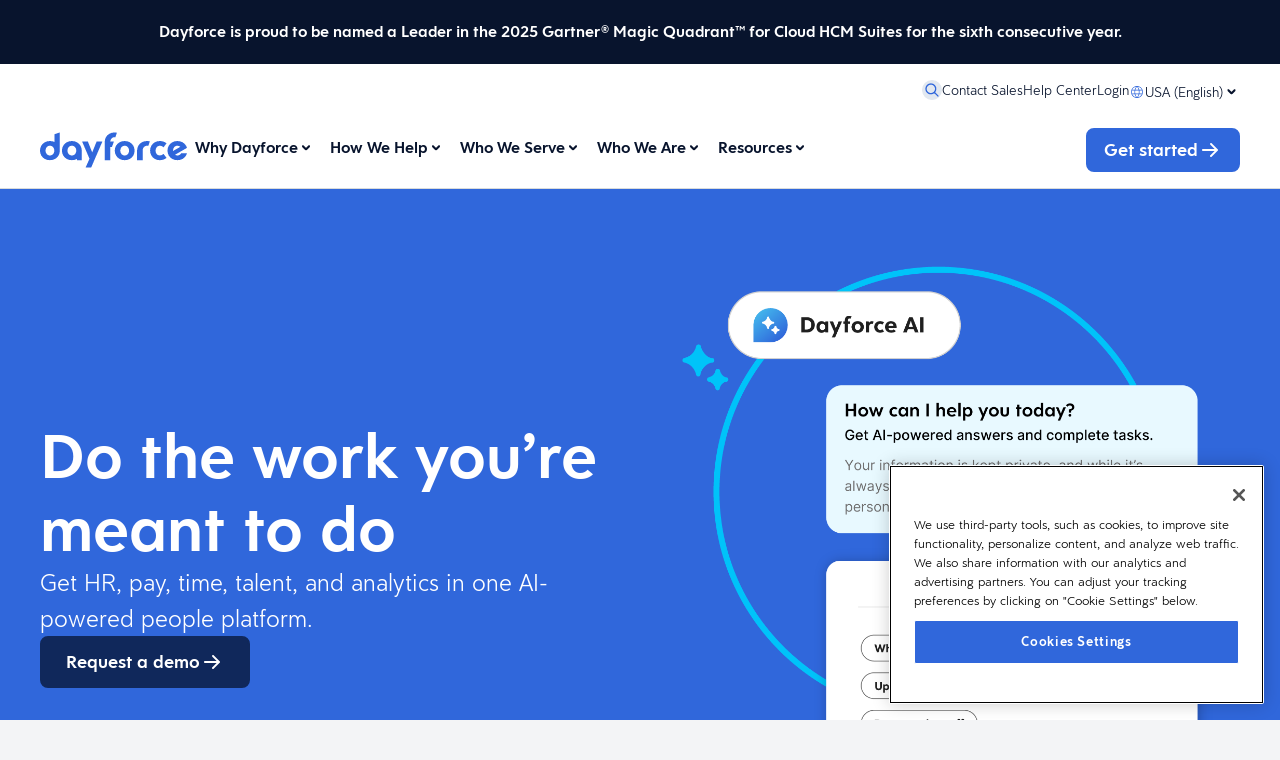

--- FILE ---
content_type: text/html; charset=utf-8
request_url: https://www.dayforce.com/
body_size: 37922
content:



<!DOCTYPE html>
<html lang=en class="h-full bg-gray-100">
<head>
    <meta charset="utf-8" />
    <meta name="viewport" content="width=device-width, initial-scale=1.0" />
    <title>Dayforce - Global HCM Software | HR, Pay, Time, Talent, Analytics</title>
    <meta name="description" content="Dayforce is the global people platform that delivers simplicity at scale, with payroll, HR, benefits, talent, and workforce management all in one place. Learn more." />
    <meta name="keywords" content="payroll services, hr payroll, hr and payroll, payroll and tax services " />
    <meta property="og:title" content="Dayforce - Global HCM Software | HR, Pay, Time, Talent, Analytics" />
    <meta property="og:description" content="Dayforce is the global people platform that delivers simplicity at scale, with payroll, HR, benefits, talent, and workforce management all in one place. Learn more." />
    <meta property="og:image" content="/getmedia/49e85ed8-2e0e-46ef-92f9-248e2972ccf8/hero-home-1200x627.jpg" />
    <meta property="og:site_name" content="Dayforce" />
            <meta name="robots" content="index,follow" />
    <meta class="elastic" name="country" content="us" />


    <link rel="canonical" href="https://www.dayforce.com/" />
    <link rel="alternate" href="https://www.dayforce.com/" hreflang="en-US" />

    <!-- Preload (early fetch) -->
    <link rel="preload" as="style" href="/css/index.css?v=8QQjZA5V4G2LGQNrJU62KEsE9dKhmrg7EK6wOfRKnNA" />

    <link rel="icon" type="image/x-icon" href="/favicon.ico">
    <link rel="stylesheet" href="/css/index.css?v=8QQjZA5V4G2LGQNrJU62KEsE9dKhmrg7EK6wOfRKnNA" />
    <!-- OneTrust Cookies Consent Notice start for www.dayforce.com -->
    <script type="text/javascript" src="https://cdn.cookielaw.org/consent/423baf59-95d4-4c25-acf9-8b7886c238c0/OtAutoBlock.js"></script>
    <script src="https://cdn.cookielaw.org/scripttemplates/otSDKStub.js" data-document-language="true" type="text/javascript" charset="UTF-8" data-domain-script="423baf59-95d4-4c25-acf9-8b7886c238c0"></script>
    <script type="text/javascript">
        function OptanonWrapper() { }
    </script>
    <!-- OneTrust Cookies Consent Notice end for www.dayforce.com -->

    <!-- (Optional) preconnects -->
    <link rel="preconnect" href="https://cdn.cookielaw.org" crossorigin>
    <link rel="preconnect" href="https://assets.adobedtm.com" crossorigin>
    <link rel="preconnect" href="https://www.googletagmanager.com" crossorigin>

    <script src="https://assets.adobedtm.com/372107a3a79f/82359ba157ca/launch-d8eeb6dcefd8.min.js" async></script>

    <!-- Warm the module and its static imports -->
    <link rel="modulepreload" href="/js/components/export.js?v=nL6o9dmG7Mhlfvhtei5FAJtqjc9W4uB-aGbEeuWZSlw" />

    <script type="module" defer src="/js/components/export.js?v=nL6o9dmG7Mhlfvhtei5FAJtqjc9W4uB-aGbEeuWZSlw" data-ot-ignore></script>
    <script src="/js/AdobeTargetHelper.js" defer></script>
    <!-- Google Tag Manager -->
    <script>
        (function (w, d, s, l, i) {
            w[l] = w[l] || []; w[l].push({
                'gtm.start':
                    new Date().getTime(), event: 'gtm.js'
            }); var f = d.getElementsByTagName(s)[0],
                j = d.createElement(s), dl = l != 'dataLayer' ? '&l=' + l : ''; j.async = true; j.src =
                    'https://www.googletagmanager.com/gtm.js?id=' + i + dl; f.parentNode.insertBefore(j, f);
        })(window, document, 'script', 'dataLayer', 'GTM-MNQPDKBB');
    </script>
    <!-- End Google Tag Manager -->
    <script type="application/ld&#x2B;json">
        {
          "@context" : "https://schema.org",
          "@type" : "WebSite",
          "name" : "Dayforce",
          "url" : "https://www.dayforce.com"
        }
    </script>
    <link href="/_content/Kentico.Content.Web.Rcl/Content/Bundles/Public/systemPageComponents.min.css" rel="stylesheet" />

<script type="text/javascript">!function(T,l,y){var S=T.location,k="script",D="instrumentationKey",C="ingestionendpoint",I="disableExceptionTracking",E="ai.device.",b="toLowerCase",w="crossOrigin",N="POST",e="appInsightsSDK",t=y.name||"appInsights";(y.name||T[e])&&(T[e]=t);var n=T[t]||function(d){var g=!1,f=!1,m={initialize:!0,queue:[],sv:"5",version:2,config:d};function v(e,t){var n={},a="Browser";return n[E+"id"]=a[b](),n[E+"type"]=a,n["ai.operation.name"]=S&&S.pathname||"_unknown_",n["ai.internal.sdkVersion"]="javascript:snippet_"+(m.sv||m.version),{time:function(){var e=new Date;function t(e){var t=""+e;return 1===t.length&&(t="0"+t),t}return e.getUTCFullYear()+"-"+t(1+e.getUTCMonth())+"-"+t(e.getUTCDate())+"T"+t(e.getUTCHours())+":"+t(e.getUTCMinutes())+":"+t(e.getUTCSeconds())+"."+((e.getUTCMilliseconds()/1e3).toFixed(3)+"").slice(2,5)+"Z"}(),iKey:e,name:"Microsoft.ApplicationInsights."+e.replace(/-/g,"")+"."+t,sampleRate:100,tags:n,data:{baseData:{ver:2}}}}var h=d.url||y.src;if(h){function a(e){var t,n,a,i,r,o,s,c,u,p,l;g=!0,m.queue=[],f||(f=!0,t=h,s=function(){var e={},t=d.connectionString;if(t)for(var n=t.split(";"),a=0;a<n.length;a++){var i=n[a].split("=");2===i.length&&(e[i[0][b]()]=i[1])}if(!e[C]){var r=e.endpointsuffix,o=r?e.location:null;e[C]="https://"+(o?o+".":"")+"dc."+(r||"services.visualstudio.com")}return e}(),c=s[D]||d[D]||"",u=s[C],p=u?u+"/v2/track":d.endpointUrl,(l=[]).push((n="SDK LOAD Failure: Failed to load Application Insights SDK script (See stack for details)",a=t,i=p,(o=(r=v(c,"Exception")).data).baseType="ExceptionData",o.baseData.exceptions=[{typeName:"SDKLoadFailed",message:n.replace(/\./g,"-"),hasFullStack:!1,stack:n+"\nSnippet failed to load ["+a+"] -- Telemetry is disabled\nHelp Link: https://go.microsoft.com/fwlink/?linkid=2128109\nHost: "+(S&&S.pathname||"_unknown_")+"\nEndpoint: "+i,parsedStack:[]}],r)),l.push(function(e,t,n,a){var i=v(c,"Message"),r=i.data;r.baseType="MessageData";var o=r.baseData;return o.message='AI (Internal): 99 message:"'+("SDK LOAD Failure: Failed to load Application Insights SDK script (See stack for details) ("+n+")").replace(/\"/g,"")+'"',o.properties={endpoint:a},i}(0,0,t,p)),function(e,t){if(JSON){var n=T.fetch;if(n&&!y.useXhr)n(t,{method:N,body:JSON.stringify(e),mode:"cors"});else if(XMLHttpRequest){var a=new XMLHttpRequest;a.open(N,t),a.setRequestHeader("Content-type","application/json"),a.send(JSON.stringify(e))}}}(l,p))}function i(e,t){f||setTimeout(function(){!t&&m.core||a()},500)}var e=function(){var n=l.createElement(k);n.src=h;var e=y[w];return!e&&""!==e||"undefined"==n[w]||(n[w]=e),n.onload=i,n.onerror=a,n.onreadystatechange=function(e,t){"loaded"!==n.readyState&&"complete"!==n.readyState||i(0,t)},n}();y.ld<0?l.getElementsByTagName("head")[0].appendChild(e):setTimeout(function(){l.getElementsByTagName(k)[0].parentNode.appendChild(e)},y.ld||0)}try{m.cookie=l.cookie}catch(p){}function t(e){for(;e.length;)!function(t){m[t]=function(){var e=arguments;g||m.queue.push(function(){m[t].apply(m,e)})}}(e.pop())}var n="track",r="TrackPage",o="TrackEvent";t([n+"Event",n+"PageView",n+"Exception",n+"Trace",n+"DependencyData",n+"Metric",n+"PageViewPerformance","start"+r,"stop"+r,"start"+o,"stop"+o,"addTelemetryInitializer","setAuthenticatedUserContext","clearAuthenticatedUserContext","flush"]),m.SeverityLevel={Verbose:0,Information:1,Warning:2,Error:3,Critical:4};var s=(d.extensionConfig||{}).ApplicationInsightsAnalytics||{};if(!0!==d[I]&&!0!==s[I]){var c="onerror";t(["_"+c]);var u=T[c];T[c]=function(e,t,n,a,i){var r=u&&u(e,t,n,a,i);return!0!==r&&m["_"+c]({message:e,url:t,lineNumber:n,columnNumber:a,error:i}),r},d.autoExceptionInstrumented=!0}return m}(y.cfg);function a(){y.onInit&&y.onInit(n)}(T[t]=n).queue&&0===n.queue.length?(n.queue.push(a),n.trackPageView({})):a()}(window,document,{
src: "https://js.monitor.azure.com/scripts/b/ai.2.min.js", // The SDK URL Source
crossOrigin: "anonymous", 
cfg: { // Application Insights Configuration
    connectionString: 'InstrumentationKey=76f179c6-d20b-4992-a0ba-9c4e88cc7684;IngestionEndpoint=https://eastus2-3.in.applicationinsights.azure.com/;LiveEndpoint=https://eastus2.livediagnostics.monitor.azure.com/'
}});</script></head>
<body class="h-screen w-full overflow-y-scroll">
    <!-- Google Tag Manager (noscript) -->
    <noscript b-pv0ibv0809>
        <iframe b-pv0ibv0809 src="https://www.googletagmanager.com/ns.html?id=GTM-MNQPDKBB" height="0" width="0" style="display:none;visibility:hidden"></iframe>
    </noscript>
    <!-- End Google Tag Manager (noscript) -->
    

<!-- Page Type: HomePageViewModel -->
<!-- DateTime: 2026-01-25T03:30:47.2929494&#x2B;00:00 -->
<div class="min-h-screen w-full">
    
<section id="-announcements" class="@container w-full h-fit"><!-- Model: AnnouncementsModel --><div class="">
        <div class="relative z-10 h-[64px] palette-darker bg-surface-background px-6 desktop:px-10 lg-desktop:px-20 [&amp;&gt;*]:max-w-7xl [&amp;&gt;*]:mx-auto [&amp;&gt;*]:w-full w-full flex flex-col gap-10 gap-14 desktop:gap-16">
            <div class="overflow-hidden bg-surface-background px-1 desktop:px-20 h-full leading-normal flex justify-center items-center py-2 font-bold">
                <animate-between style="display: contents;">
                    <ul>
                                <li>
                                    <a href="/resources/leader-2025-gartner-magic-quadrant-hcm-suites" target="_self">Dayforce is proud to be named a Leader in the 2025 Gartner&#xAE; Magic Quadrant&#x2122; for Cloud HCM Suites for the sixth consecutive year.</a>
                                </li>
                                <li>
                                    <a href="/resources/16th-annual-pulse-of-talent-ai-roi" target="_self">16th Annual Pulse of Talent: Turning AI buzz into business value. Read the research.</a>
                                </li>
                                <li>
                                    <a href="/blog/ai-that-helps-you-plan-deliver-and-grow" target="_self">New from Dayforce Discover: AI that helps you plan, deliver, and grow</a>
                                </li>
                    </ul>
                </animate-between>
            </div>
        </div>
</div></section>
    <div class="relative z-0 palette-light bg-surface-background w-full gap-14 desktop:gap-16">

        <sticky-stack semi-sticky>
            
<div id="header-slot" >

    <dayforce-header props='{&quot;contentRequest&quot;:{&quot;query&quot;:{&quot;text&quot;:&quot;&quot;,&quot;criteria&quot;:{&quot;criteriaType&quot;:&quot;And&quot;,&quot;criteria&quot;:[{&quot;criteriaType&quot;:&quot;StringTerms&quot;,&quot;terms&quot;:[&quot;en-US&quot;],&quot;field&quot;:&quot;culture&quot;},{&quot;criteriaType&quot;:&quot;Or&quot;,&quot;criteria&quot;:[{&quot;criteriaType&quot;:&quot;And&quot;,&quot;criteria&quot;:[{&quot;criteriaType&quot;:&quot;StringTerms&quot;,&quot;terms&quot;:[&quot;BlogPage&quot;,&quot;Episode&quot;],&quot;field&quot;:&quot;pageType&quot;},{&quot;criteriaType&quot;:&quot;DateRange&quot;,&quot;range&quot;:{&quot;gte&quot;:&quot;2025-12-25T00:00:00&#x2B;00:00&quot;},&quot;field&quot;:&quot;publicationDate&quot;}]},{&quot;criteriaType&quot;:&quot;StringTerms&quot;,&quot;terms&quot;:[&quot;Testimonial&quot;],&quot;field&quot;:&quot;pageType&quot;}]}]},&quot;filters&quot;:{},&quot;skip&quot;:0,&quot;take&quot;:5,&quot;sort&quot;:{&quot;type&quot;:&quot;Random&quot;}},&quot;includes&quot;:{&quot;guids&quot;:[],&quot;documents&quot;:[],&quot;mergeStrategy&quot;:0},&quot;min&quot;:5,&quot;personalize&quot;:true},&quot;labels&quot;:{&quot;menuOpen&quot;:&quot;Open menu&quot;,&quot;menuClose&quot;:&quot;Close menu&quot;,&quot;searchOpen&quot;:&quot;&quot;,&quot;back&quot;:&quot;Back&quot;,&quot;searchPrompt&quot;:&quot;&quot;,&quot;searchPlaceholder&quot;:&quot;&quot;},&quot;ariaLabels&quot;:{&quot;chevronIconOpen&quot;:&quot;Open menu&quot;,&quot;chevronIconClose&quot;:&quot;Close menu&quot;,&quot;menuOpen&quot;:&quot;Open menu&quot;,&quot;menuClose&quot;:&quot;Close menu&quot;,&quot;searchOpen&quot;:&quot;&quot;,&quot;back&quot;:&quot;Back&quot;,&quot;searchPrompt&quot;:&quot;&quot;,&quot;searchPlaceholder&quot;:&quot;&quot;},&quot;mainMenu&quot;:[{&quot;type&quot;:&quot;Mega&quot;,&quot;left&quot;:[{&quot;type&quot;:&quot;Expandable&quot;,&quot;menuBlocks&quot;:{&quot;default&quot;:[],&quot;children&quot;:[{&quot;type&quot;:&quot;Link&quot;,&quot;description&quot;:&quot;Transform every area of HCM with Dayforce.&quot;,&quot;url&quot;:&quot;/why-dayforce/dayforce-suite&quot;,&quot;title&quot;:&quot;The Dayforce Suite&quot;,&quot;themes&quot;:[]},{&quot;type&quot;:&quot;Link&quot;,&quot;description&quot;:&quot;Achieve simplicity at scale with our AI-powered people platform.&quot;,&quot;url&quot;:&quot;/how-we-help/dayforce/leverage-ai-for-efficiency&quot;,&quot;title&quot;:&quot;AI at Dayforce&quot;,&quot;themes&quot;:[]},{&quot;type&quot;:&quot;Link&quot;,&quot;description&quot;:&quot;Prepare for what&#x2019;s next with HRIS technology that&#x2019;s built for the future.&quot;,&quot;url&quot;:&quot;/why-dayforce/our-technology&quot;,&quot;title&quot;:&quot;Our Technology&quot;,&quot;themes&quot;:[]},{&quot;type&quot;:&quot;Link&quot;,&quot;description&quot;:&quot;Keep pace with changing labor laws and take a proactive approach to compliance.&quot;,&quot;url&quot;:&quot;/why-dayforce/compliance&quot;,&quot;title&quot;:&quot;Compliance&quot;,&quot;themes&quot;:[]},{&quot;type&quot;:&quot;Link&quot;,&quot;description&quot;:&quot;Explore success stories from customers of all sizes, in every industry.&quot;,&quot;url&quot;:&quot;/why-dayforce/customer-stories&quot;,&quot;title&quot;:&quot;Customer Stories&quot;,&quot;themes&quot;:[]}]},&quot;children&quot;:[{&quot;type&quot;:&quot;Link&quot;,&quot;description&quot;:&quot;Transform every area of HCM with Dayforce.&quot;,&quot;url&quot;:&quot;/why-dayforce/dayforce-suite&quot;,&quot;title&quot;:&quot;The Dayforce Suite&quot;,&quot;themes&quot;:[]},{&quot;type&quot;:&quot;Link&quot;,&quot;description&quot;:&quot;Achieve simplicity at scale with our AI-powered people platform.&quot;,&quot;url&quot;:&quot;/how-we-help/dayforce/leverage-ai-for-efficiency&quot;,&quot;title&quot;:&quot;AI at Dayforce&quot;,&quot;themes&quot;:[]},{&quot;type&quot;:&quot;Link&quot;,&quot;description&quot;:&quot;Prepare for what&#x2019;s next with HRIS technology that&#x2019;s built for the future.&quot;,&quot;url&quot;:&quot;/why-dayforce/our-technology&quot;,&quot;title&quot;:&quot;Our Technology&quot;,&quot;themes&quot;:[]},{&quot;type&quot;:&quot;Link&quot;,&quot;description&quot;:&quot;Keep pace with changing labor laws and take a proactive approach to compliance.&quot;,&quot;url&quot;:&quot;/why-dayforce/compliance&quot;,&quot;title&quot;:&quot;Compliance&quot;,&quot;themes&quot;:[]},{&quot;type&quot;:&quot;Link&quot;,&quot;description&quot;:&quot;Explore success stories from customers of all sizes, in every industry.&quot;,&quot;url&quot;:&quot;/why-dayforce/customer-stories&quot;,&quot;title&quot;:&quot;Customer Stories&quot;,&quot;themes&quot;:[]}],&quot;title&quot;:&quot;What Differentiates Us&quot;,&quot;themes&quot;:[]}],&quot;center&quot;:[{&quot;type&quot;:&quot;Expandable&quot;,&quot;menuBlocks&quot;:{&quot;default&quot;:[],&quot;children&quot;:[{&quot;type&quot;:&quot;Link&quot;,&quot;description&quot;:&quot;Simplify your HR practices.&quot;,&quot;url&quot;:&quot;/how-we-help/dayforce/streamline-hr-and-empower-people&quot;,&quot;title&quot;:&quot;Human Resources&quot;,&quot;themes&quot;:[]},{&quot;type&quot;:&quot;Link&quot;,&quot;description&quot;:&quot;Run payroll at scale with confidence.&quot;,&quot;url&quot;:&quot;/how-we-help/dayforce/pay-accurately-and-efficiently&quot;,&quot;title&quot;:&quot;Payroll&quot;,&quot;themes&quot;:[]},{&quot;type&quot;:&quot;Link&quot;,&quot;description&quot;:&quot;Optimize your people operations.&quot;,&quot;url&quot;:&quot;/how-we-help/dayforce/agile-workforce-management&quot;,&quot;title&quot;:&quot;Workforce Management&quot;,&quot;themes&quot;:[]},{&quot;type&quot;:&quot;Link&quot;,&quot;description&quot;:&quot;Acquire, develop, and manage top talent&quot;,&quot;url&quot;:&quot;/how-we-help/dayforce/attract-develop-and-retain-top-talent/&quot;,&quot;title&quot;:&quot;Talent&quot;,&quot;themes&quot;:[]},{&quot;type&quot;:&quot;Link&quot;,&quot;description&quot;:&quot;Deliver a connected learning experience.&quot;,&quot;url&quot;:&quot;/how-we-help/dayforce/attract-develop-and-retain-top-talent/talent-management/learning&quot;,&quot;title&quot;:&quot;Learning&quot;,&quot;themes&quot;:[]},{&quot;type&quot;:&quot;Link&quot;,&quot;description&quot;:&quot;Make data-driven workforce decisions that drive performance with people analytics software.&quot;,&quot;url&quot;:&quot;/how-we-help/dayforce/make-data-driven-hr-decisions/people-analytics&quot;,&quot;title&quot;:&quot;People Analytics&quot;,&quot;themes&quot;:[]},{&quot;type&quot;:&quot;Link&quot;,&quot;description&quot;:&quot;Plan smarter, act with confidence&quot;,&quot;url&quot;:&quot;/how-we-help/dayforce/strategic-workforce-planning&quot;,&quot;title&quot;:&quot;Strategic Workforce Planning&quot;,&quot;themes&quot;:[]}]},&quot;children&quot;:[{&quot;type&quot;:&quot;Link&quot;,&quot;description&quot;:&quot;Simplify your HR practices.&quot;,&quot;url&quot;:&quot;/how-we-help/dayforce/streamline-hr-and-empower-people&quot;,&quot;title&quot;:&quot;Human Resources&quot;,&quot;themes&quot;:[]},{&quot;type&quot;:&quot;Link&quot;,&quot;description&quot;:&quot;Run payroll at scale with confidence.&quot;,&quot;url&quot;:&quot;/how-we-help/dayforce/pay-accurately-and-efficiently&quot;,&quot;title&quot;:&quot;Payroll&quot;,&quot;themes&quot;:[]},{&quot;type&quot;:&quot;Link&quot;,&quot;description&quot;:&quot;Optimize your people operations.&quot;,&quot;url&quot;:&quot;/how-we-help/dayforce/agile-workforce-management&quot;,&quot;title&quot;:&quot;Workforce Management&quot;,&quot;themes&quot;:[]},{&quot;type&quot;:&quot;Link&quot;,&quot;description&quot;:&quot;Acquire, develop, and manage top talent&quot;,&quot;url&quot;:&quot;/how-we-help/dayforce/attract-develop-and-retain-top-talent/&quot;,&quot;title&quot;:&quot;Talent&quot;,&quot;themes&quot;:[]},{&quot;type&quot;:&quot;Link&quot;,&quot;description&quot;:&quot;Deliver a connected learning experience.&quot;,&quot;url&quot;:&quot;/how-we-help/dayforce/attract-develop-and-retain-top-talent/talent-management/learning&quot;,&quot;title&quot;:&quot;Learning&quot;,&quot;themes&quot;:[]},{&quot;type&quot;:&quot;Link&quot;,&quot;description&quot;:&quot;Make data-driven workforce decisions that drive performance with people analytics software.&quot;,&quot;url&quot;:&quot;/how-we-help/dayforce/make-data-driven-hr-decisions/people-analytics&quot;,&quot;title&quot;:&quot;People Analytics&quot;,&quot;themes&quot;:[]},{&quot;type&quot;:&quot;Link&quot;,&quot;description&quot;:&quot;Plan smarter, act with confidence&quot;,&quot;url&quot;:&quot;/how-we-help/dayforce/strategic-workforce-planning&quot;,&quot;title&quot;:&quot;Strategic Workforce Planning&quot;,&quot;themes&quot;:[]}],&quot;title&quot;:&quot;What We Sell&quot;,&quot;themes&quot;:[]}],&quot;right&quot;:[],&quot;menuBlocks&quot;:{&quot;default&quot;:[],&quot;primary&quot;:[{&quot;type&quot;:&quot;Expandable&quot;,&quot;menuBlocks&quot;:{&quot;default&quot;:[],&quot;children&quot;:[{&quot;type&quot;:&quot;Link&quot;,&quot;description&quot;:&quot;Transform every area of HCM with Dayforce.&quot;,&quot;url&quot;:&quot;/why-dayforce/dayforce-suite&quot;,&quot;title&quot;:&quot;The Dayforce Suite&quot;,&quot;themes&quot;:[]},{&quot;type&quot;:&quot;Link&quot;,&quot;description&quot;:&quot;Achieve simplicity at scale with our AI-powered people platform.&quot;,&quot;url&quot;:&quot;/how-we-help/dayforce/leverage-ai-for-efficiency&quot;,&quot;title&quot;:&quot;AI at Dayforce&quot;,&quot;themes&quot;:[]},{&quot;type&quot;:&quot;Link&quot;,&quot;description&quot;:&quot;Prepare for what&#x2019;s next with HRIS technology that&#x2019;s built for the future.&quot;,&quot;url&quot;:&quot;/why-dayforce/our-technology&quot;,&quot;title&quot;:&quot;Our Technology&quot;,&quot;themes&quot;:[]},{&quot;type&quot;:&quot;Link&quot;,&quot;description&quot;:&quot;Keep pace with changing labor laws and take a proactive approach to compliance.&quot;,&quot;url&quot;:&quot;/why-dayforce/compliance&quot;,&quot;title&quot;:&quot;Compliance&quot;,&quot;themes&quot;:[]},{&quot;type&quot;:&quot;Link&quot;,&quot;description&quot;:&quot;Explore success stories from customers of all sizes, in every industry.&quot;,&quot;url&quot;:&quot;/why-dayforce/customer-stories&quot;,&quot;title&quot;:&quot;Customer Stories&quot;,&quot;themes&quot;:[]}]},&quot;children&quot;:[{&quot;type&quot;:&quot;Link&quot;,&quot;description&quot;:&quot;Transform every area of HCM with Dayforce.&quot;,&quot;url&quot;:&quot;/why-dayforce/dayforce-suite&quot;,&quot;title&quot;:&quot;The Dayforce Suite&quot;,&quot;themes&quot;:[]},{&quot;type&quot;:&quot;Link&quot;,&quot;description&quot;:&quot;Achieve simplicity at scale with our AI-powered people platform.&quot;,&quot;url&quot;:&quot;/how-we-help/dayforce/leverage-ai-for-efficiency&quot;,&quot;title&quot;:&quot;AI at Dayforce&quot;,&quot;themes&quot;:[]},{&quot;type&quot;:&quot;Link&quot;,&quot;description&quot;:&quot;Prepare for what&#x2019;s next with HRIS technology that&#x2019;s built for the future.&quot;,&quot;url&quot;:&quot;/why-dayforce/our-technology&quot;,&quot;title&quot;:&quot;Our Technology&quot;,&quot;themes&quot;:[]},{&quot;type&quot;:&quot;Link&quot;,&quot;description&quot;:&quot;Keep pace with changing labor laws and take a proactive approach to compliance.&quot;,&quot;url&quot;:&quot;/why-dayforce/compliance&quot;,&quot;title&quot;:&quot;Compliance&quot;,&quot;themes&quot;:[]},{&quot;type&quot;:&quot;Link&quot;,&quot;description&quot;:&quot;Explore success stories from customers of all sizes, in every industry.&quot;,&quot;url&quot;:&quot;/why-dayforce/customer-stories&quot;,&quot;title&quot;:&quot;Customer Stories&quot;,&quot;themes&quot;:[]}],&quot;title&quot;:&quot;What Differentiates Us&quot;,&quot;themes&quot;:[]}],&quot;secondary&quot;:[{&quot;type&quot;:&quot;Expandable&quot;,&quot;menuBlocks&quot;:{&quot;default&quot;:[],&quot;children&quot;:[{&quot;type&quot;:&quot;Link&quot;,&quot;description&quot;:&quot;Simplify your HR practices.&quot;,&quot;url&quot;:&quot;/how-we-help/dayforce/streamline-hr-and-empower-people&quot;,&quot;title&quot;:&quot;Human Resources&quot;,&quot;themes&quot;:[]},{&quot;type&quot;:&quot;Link&quot;,&quot;description&quot;:&quot;Run payroll at scale with confidence.&quot;,&quot;url&quot;:&quot;/how-we-help/dayforce/pay-accurately-and-efficiently&quot;,&quot;title&quot;:&quot;Payroll&quot;,&quot;themes&quot;:[]},{&quot;type&quot;:&quot;Link&quot;,&quot;description&quot;:&quot;Optimize your people operations.&quot;,&quot;url&quot;:&quot;/how-we-help/dayforce/agile-workforce-management&quot;,&quot;title&quot;:&quot;Workforce Management&quot;,&quot;themes&quot;:[]},{&quot;type&quot;:&quot;Link&quot;,&quot;description&quot;:&quot;Acquire, develop, and manage top talent&quot;,&quot;url&quot;:&quot;/how-we-help/dayforce/attract-develop-and-retain-top-talent/&quot;,&quot;title&quot;:&quot;Talent&quot;,&quot;themes&quot;:[]},{&quot;type&quot;:&quot;Link&quot;,&quot;description&quot;:&quot;Deliver a connected learning experience.&quot;,&quot;url&quot;:&quot;/how-we-help/dayforce/attract-develop-and-retain-top-talent/talent-management/learning&quot;,&quot;title&quot;:&quot;Learning&quot;,&quot;themes&quot;:[]},{&quot;type&quot;:&quot;Link&quot;,&quot;description&quot;:&quot;Make data-driven workforce decisions that drive performance with people analytics software.&quot;,&quot;url&quot;:&quot;/how-we-help/dayforce/make-data-driven-hr-decisions/people-analytics&quot;,&quot;title&quot;:&quot;People Analytics&quot;,&quot;themes&quot;:[]},{&quot;type&quot;:&quot;Link&quot;,&quot;description&quot;:&quot;Plan smarter, act with confidence&quot;,&quot;url&quot;:&quot;/how-we-help/dayforce/strategic-workforce-planning&quot;,&quot;title&quot;:&quot;Strategic Workforce Planning&quot;,&quot;themes&quot;:[]}]},&quot;children&quot;:[{&quot;type&quot;:&quot;Link&quot;,&quot;description&quot;:&quot;Simplify your HR practices.&quot;,&quot;url&quot;:&quot;/how-we-help/dayforce/streamline-hr-and-empower-people&quot;,&quot;title&quot;:&quot;Human Resources&quot;,&quot;themes&quot;:[]},{&quot;type&quot;:&quot;Link&quot;,&quot;description&quot;:&quot;Run payroll at scale with confidence.&quot;,&quot;url&quot;:&quot;/how-we-help/dayforce/pay-accurately-and-efficiently&quot;,&quot;title&quot;:&quot;Payroll&quot;,&quot;themes&quot;:[]},{&quot;type&quot;:&quot;Link&quot;,&quot;description&quot;:&quot;Optimize your people operations.&quot;,&quot;url&quot;:&quot;/how-we-help/dayforce/agile-workforce-management&quot;,&quot;title&quot;:&quot;Workforce Management&quot;,&quot;themes&quot;:[]},{&quot;type&quot;:&quot;Link&quot;,&quot;description&quot;:&quot;Acquire, develop, and manage top talent&quot;,&quot;url&quot;:&quot;/how-we-help/dayforce/attract-develop-and-retain-top-talent/&quot;,&quot;title&quot;:&quot;Talent&quot;,&quot;themes&quot;:[]},{&quot;type&quot;:&quot;Link&quot;,&quot;description&quot;:&quot;Deliver a connected learning experience.&quot;,&quot;url&quot;:&quot;/how-we-help/dayforce/attract-develop-and-retain-top-talent/talent-management/learning&quot;,&quot;title&quot;:&quot;Learning&quot;,&quot;themes&quot;:[]},{&quot;type&quot;:&quot;Link&quot;,&quot;description&quot;:&quot;Make data-driven workforce decisions that drive performance with people analytics software.&quot;,&quot;url&quot;:&quot;/how-we-help/dayforce/make-data-driven-hr-decisions/people-analytics&quot;,&quot;title&quot;:&quot;People Analytics&quot;,&quot;themes&quot;:[]},{&quot;type&quot;:&quot;Link&quot;,&quot;description&quot;:&quot;Plan smarter, act with confidence&quot;,&quot;url&quot;:&quot;/how-we-help/dayforce/strategic-workforce-planning&quot;,&quot;title&quot;:&quot;Strategic Workforce Planning&quot;,&quot;themes&quot;:[]}],&quot;title&quot;:&quot;What We Sell&quot;,&quot;themes&quot;:[]}],&quot;tertiary&quot;:[]},&quot;children&quot;:[],&quot;title&quot;:&quot;Why Dayforce&quot;,&quot;themes&quot;:[]},{&quot;type&quot;:&quot;Mega&quot;,&quot;left&quot;:[{&quot;type&quot;:&quot;Expandable&quot;,&quot;menuBlocks&quot;:{&quot;default&quot;:[],&quot;children&quot;:[{&quot;type&quot;:&quot;Link&quot;,&quot;url&quot;:&quot;/how-we-help/dayforce/leverage-ai-for-efficiency&quot;,&quot;title&quot;:&quot;Leverage AI for Better People Experiences&quot;,&quot;themes&quot;:[]},{&quot;type&quot;:&quot;Submenu&quot;,&quot;menuBlocks&quot;:{&quot;default&quot;:[],&quot;children&quot;:[{&quot;type&quot;:&quot;Cta&quot;,&quot;cta&quot;:{&quot;title&quot;:&quot;Explore Dayforce HR&quot;,&quot;suffixIcon&quot;:&quot;Arrow&quot;,&quot;url&quot;:&quot;/how-we-help/dayforce/streamline-hr-and-empower-people&quot;},&quot;title&quot;:&quot;Empower your organization with the all-in-one HR platform.&quot;,&quot;themes&quot;:[]},{&quot;type&quot;:&quot;Link&quot;,&quot;description&quot;:&quot;Create a connected employee experience.&quot;,&quot;url&quot;:&quot;/how-we-help/dayforce/streamline-hr-and-empower-people/people-experience&quot;,&quot;title&quot;:&quot;People Experience&quot;,&quot;themes&quot;:[]},{&quot;type&quot;:&quot;Link&quot;,&quot;description&quot;:&quot;Help make benefits easy and intuitive.&quot;,&quot;url&quot;:&quot;/how-we-help/dayforce/streamline-hr-and-empower-people/employee-benefits-management&quot;,&quot;title&quot;:&quot;Benefits&quot;,&quot;themes&quot;:[]},{&quot;type&quot;:&quot;Link&quot;,&quot;description&quot;:&quot;Embrace the power of on-demand pay.&quot;,&quot;url&quot;:&quot;/how-we-help/dayforce/pay-accurately-and-efficiently/dayforce-wallet&quot;,&quot;title&quot;:&quot;Dayforce Wallet&quot;,&quot;themes&quot;:[]},{&quot;type&quot;:&quot;Link&quot;,&quot;description&quot;:&quot;Build a better benefits experience.&quot;,&quot;url&quot;:&quot;/how-we-help/dayforce/streamline-hr-and-empower-people/employee-benefits-management/managed-benefits-services&quot;,&quot;title&quot;:&quot;Managed Benefits Services&quot;,&quot;themes&quot;:[]},{&quot;type&quot;:&quot;Link&quot;,&quot;description&quot;:&quot;Manage employee records with ease.&quot;,&quot;url&quot;:&quot;/how-we-help/dayforce/streamline-hr-and-empower-people/hr-software&quot;,&quot;title&quot;:&quot;HR Software&quot;,&quot;themes&quot;:[]},{&quot;type&quot;:&quot;Link&quot;,&quot;description&quot;:&quot;Manage your people on the go.&quot;,&quot;url&quot;:&quot;/how-we-help/dayforce/streamline-hr-and-empower-people/hr-software/mobile-app&quot;,&quot;title&quot;:&quot;Dayforce Mobile&quot;,&quot;themes&quot;:[]},{&quot;type&quot;:&quot;Link&quot;,&quot;description&quot;:&quot;Manage your people on the go.&quot;,&quot;url&quot;:&quot;/how-we-help/dayforce/streamline-hr-and-empower-people/hr-software/document-management&quot;,&quot;title&quot;:&quot;Document Management&quot;,&quot;themes&quot;:[]},{&quot;type&quot;:&quot;Link&quot;,&quot;description&quot;:&quot;Manage work-life using voice and chat commands.&quot;,&quot;url&quot;:&quot;/how-we-help/dayforce/agile-workforce-management/dayforce-assistant&quot;,&quot;title&quot;:&quot;Dayforce AI Assistant&quot;,&quot;themes&quot;:[]}]},&quot;children&quot;:[{&quot;type&quot;:&quot;Cta&quot;,&quot;cta&quot;:{&quot;title&quot;:&quot;Explore Dayforce HR&quot;,&quot;suffixIcon&quot;:&quot;Arrow&quot;,&quot;url&quot;:&quot;/how-we-help/dayforce/streamline-hr-and-empower-people&quot;},&quot;title&quot;:&quot;Empower your organization with the all-in-one HR platform.&quot;,&quot;themes&quot;:[]},{&quot;type&quot;:&quot;Link&quot;,&quot;description&quot;:&quot;Create a connected employee experience.&quot;,&quot;url&quot;:&quot;/how-we-help/dayforce/streamline-hr-and-empower-people/people-experience&quot;,&quot;title&quot;:&quot;People Experience&quot;,&quot;themes&quot;:[]},{&quot;type&quot;:&quot;Link&quot;,&quot;description&quot;:&quot;Help make benefits easy and intuitive.&quot;,&quot;url&quot;:&quot;/how-we-help/dayforce/streamline-hr-and-empower-people/employee-benefits-management&quot;,&quot;title&quot;:&quot;Benefits&quot;,&quot;themes&quot;:[]},{&quot;type&quot;:&quot;Link&quot;,&quot;description&quot;:&quot;Embrace the power of on-demand pay.&quot;,&quot;url&quot;:&quot;/how-we-help/dayforce/pay-accurately-and-efficiently/dayforce-wallet&quot;,&quot;title&quot;:&quot;Dayforce Wallet&quot;,&quot;themes&quot;:[]},{&quot;type&quot;:&quot;Link&quot;,&quot;description&quot;:&quot;Build a better benefits experience.&quot;,&quot;url&quot;:&quot;/how-we-help/dayforce/streamline-hr-and-empower-people/employee-benefits-management/managed-benefits-services&quot;,&quot;title&quot;:&quot;Managed Benefits Services&quot;,&quot;themes&quot;:[]},{&quot;type&quot;:&quot;Link&quot;,&quot;description&quot;:&quot;Manage employee records with ease.&quot;,&quot;url&quot;:&quot;/how-we-help/dayforce/streamline-hr-and-empower-people/hr-software&quot;,&quot;title&quot;:&quot;HR Software&quot;,&quot;themes&quot;:[]},{&quot;type&quot;:&quot;Link&quot;,&quot;description&quot;:&quot;Manage your people on the go.&quot;,&quot;url&quot;:&quot;/how-we-help/dayforce/streamline-hr-and-empower-people/hr-software/mobile-app&quot;,&quot;title&quot;:&quot;Dayforce Mobile&quot;,&quot;themes&quot;:[]},{&quot;type&quot;:&quot;Link&quot;,&quot;description&quot;:&quot;Manage your people on the go.&quot;,&quot;url&quot;:&quot;/how-we-help/dayforce/streamline-hr-and-empower-people/hr-software/document-management&quot;,&quot;title&quot;:&quot;Document Management&quot;,&quot;themes&quot;:[]},{&quot;type&quot;:&quot;Link&quot;,&quot;description&quot;:&quot;Manage work-life using voice and chat commands.&quot;,&quot;url&quot;:&quot;/how-we-help/dayforce/agile-workforce-management/dayforce-assistant&quot;,&quot;title&quot;:&quot;Dayforce AI Assistant&quot;,&quot;themes&quot;:[]}],&quot;title&quot;:&quot;Streamline HR and Empower People&quot;,&quot;themes&quot;:[]},{&quot;type&quot;:&quot;Submenu&quot;,&quot;menuBlocks&quot;:{&quot;default&quot;:[],&quot;children&quot;:[{&quot;type&quot;:&quot;Cta&quot;,&quot;cta&quot;:{&quot;title&quot;:&quot;Explore Dayforce Payroll&quot;,&quot;suffixIcon&quot;:&quot;Arrow&quot;,&quot;url&quot;:&quot;/how-we-help/dayforce/pay-accurately-and-efficiently&quot;},&quot;title&quot;:&quot;Confidently run payroll at scale with a unified platform for time and pay.&quot;,&quot;themes&quot;:[]},{&quot;type&quot;:&quot;Link&quot;,&quot;description&quot;:&quot;Pay employees in over 200 countries.&quot;,&quot;url&quot;:&quot;/how-we-help/dayforce/pay-accurately-and-efficiently/global-payroll&quot;,&quot;title&quot;:&quot;Global Payroll&quot;,&quot;themes&quot;:[]},{&quot;type&quot;:&quot;Link&quot;,&quot;description&quot;:&quot;Embrace the power of on-demand pay.&quot;,&quot;url&quot;:&quot;/how-we-help/dayforce/pay-accurately-and-efficiently/dayforce-wallet&quot;,&quot;title&quot;:&quot;Dayforce Wallet&quot;,&quot;themes&quot;:[]},{&quot;type&quot;:&quot;Link&quot;,&quot;description&quot;:&quot;Outsource payroll to Dayforce professionals.\u00A0\u00A0&quot;,&quot;url&quot;:&quot;/how-we-help/dayforce/pay-accurately-and-efficiently/managed-payroll-services&quot;,&quot;title&quot;:&quot;Managed Payroll Services&quot;,&quot;themes&quot;:[]}]},&quot;children&quot;:[{&quot;type&quot;:&quot;Cta&quot;,&quot;cta&quot;:{&quot;title&quot;:&quot;Explore Dayforce Payroll&quot;,&quot;suffixIcon&quot;:&quot;Arrow&quot;,&quot;url&quot;:&quot;/how-we-help/dayforce/pay-accurately-and-efficiently&quot;},&quot;title&quot;:&quot;Confidently run payroll at scale with a unified platform for time and pay.&quot;,&quot;themes&quot;:[]},{&quot;type&quot;:&quot;Link&quot;,&quot;description&quot;:&quot;Pay employees in over 200 countries.&quot;,&quot;url&quot;:&quot;/how-we-help/dayforce/pay-accurately-and-efficiently/global-payroll&quot;,&quot;title&quot;:&quot;Global Payroll&quot;,&quot;themes&quot;:[]},{&quot;type&quot;:&quot;Link&quot;,&quot;description&quot;:&quot;Embrace the power of on-demand pay.&quot;,&quot;url&quot;:&quot;/how-we-help/dayforce/pay-accurately-and-efficiently/dayforce-wallet&quot;,&quot;title&quot;:&quot;Dayforce Wallet&quot;,&quot;themes&quot;:[]},{&quot;type&quot;:&quot;Link&quot;,&quot;description&quot;:&quot;Outsource payroll to Dayforce professionals.\u00A0\u00A0&quot;,&quot;url&quot;:&quot;/how-we-help/dayforce/pay-accurately-and-efficiently/managed-payroll-services&quot;,&quot;title&quot;:&quot;Managed Payroll Services&quot;,&quot;themes&quot;:[]}],&quot;title&quot;:&quot;Pay Accurately and Efficiently&quot;,&quot;themes&quot;:[]},{&quot;type&quot;:&quot;Submenu&quot;,&quot;menuBlocks&quot;:{&quot;default&quot;:[],&quot;children&quot;:[{&quot;type&quot;:&quot;Cta&quot;,&quot;cta&quot;:{&quot;title&quot;:&quot;Explore Dayforce Workforce Management&quot;,&quot;suffixIcon&quot;:&quot;Arrow&quot;,&quot;url&quot;:&quot;/how-we-help/dayforce/agile-workforce-management&quot;},&quot;title&quot;:&quot;Optimize your people operations for a happier, more productive workforce.&quot;,&quot;themes&quot;:[]},{&quot;type&quot;:&quot;Link&quot;,&quot;description&quot;:&quot;Quickly adapt to scheduling changes.&quot;,&quot;url&quot;:&quot;/how-we-help/dayforce/agile-workforce-management/time-attendance&quot;,&quot;title&quot;:&quot;Time and Attendance&quot;,&quot;themes&quot;:[]},{&quot;type&quot;:&quot;Link&quot;,&quot;description&quot;:&quot;Optimize labor costs with smart scheduling.&quot;,&quot;url&quot;:&quot;/how-we-help/dayforce/agile-workforce-management/scheduling&quot;,&quot;title&quot;:&quot;Scheduling&quot;,&quot;themes&quot;:[]},{&quot;type&quot;:&quot;Link&quot;,&quot;description&quot;:&quot;Easily track planned and unplanned absences.&quot;,&quot;url&quot;:&quot;/how-we-help/dayforce/agile-workforce-management/absence-management&quot;,&quot;title&quot;:&quot;Absence Management&quot;,&quot;themes&quot;:[]},{&quot;type&quot;:&quot;Link&quot;,&quot;description&quot;:&quot;Manage work-life using voice and chat commands.&quot;,&quot;url&quot;:&quot;/how-we-help/dayforce/agile-workforce-management/dayforce-assistant&quot;,&quot;title&quot;:&quot;Dayforce AI Assistant&quot;,&quot;themes&quot;:[]},{&quot;type&quot;:&quot;Link&quot;,&quot;description&quot;:&quot;Embrace the power of on-demand pay.&quot;,&quot;url&quot;:&quot;/how-we-help/dayforce/pay-accurately-and-efficiently/dayforce-wallet&quot;,&quot;title&quot;:&quot;Dayforce Wallet&quot;,&quot;themes&quot;:[]},{&quot;type&quot;:&quot;Link&quot;,&quot;description&quot;:&quot;Simplify clocking in and out.&quot;,&quot;url&quot;:&quot;/how-we-help/dayforce/agile-workforce-management/dayforce-time-clocks&quot;,&quot;title&quot;:&quot;Dayforce Time Clocks&quot;,&quot;themes&quot;:[]},{&quot;type&quot;:&quot;Link&quot;,&quot;description&quot;:&quot;Plan your people operations with purpose.&quot;,&quot;url&quot;:&quot;/how-we-help/dayforce/agile-workforce-management/labor-planning&quot;,&quot;title&quot;:&quot;Labor Planning&quot;,&quot;themes&quot;:[]},{&quot;type&quot;:&quot;Link&quot;,&quot;description&quot;:&quot;Strategically deploy tasks across your workforce.&quot;,&quot;url&quot;:&quot;/how-we-help/dayforce/agile-workforce-management/task-management&quot;,&quot;title&quot;:&quot;Task Management&quot;,&quot;themes&quot;:[]}]},&quot;children&quot;:[{&quot;type&quot;:&quot;Cta&quot;,&quot;cta&quot;:{&quot;title&quot;:&quot;Explore Dayforce Workforce Management&quot;,&quot;suffixIcon&quot;:&quot;Arrow&quot;,&quot;url&quot;:&quot;/how-we-help/dayforce/agile-workforce-management&quot;},&quot;title&quot;:&quot;Optimize your people operations for a happier, more productive workforce.&quot;,&quot;themes&quot;:[]},{&quot;type&quot;:&quot;Link&quot;,&quot;description&quot;:&quot;Quickly adapt to scheduling changes.&quot;,&quot;url&quot;:&quot;/how-we-help/dayforce/agile-workforce-management/time-attendance&quot;,&quot;title&quot;:&quot;Time and Attendance&quot;,&quot;themes&quot;:[]},{&quot;type&quot;:&quot;Link&quot;,&quot;description&quot;:&quot;Optimize labor costs with smart scheduling.&quot;,&quot;url&quot;:&quot;/how-we-help/dayforce/agile-workforce-management/scheduling&quot;,&quot;title&quot;:&quot;Scheduling&quot;,&quot;themes&quot;:[]},{&quot;type&quot;:&quot;Link&quot;,&quot;description&quot;:&quot;Easily track planned and unplanned absences.&quot;,&quot;url&quot;:&quot;/how-we-help/dayforce/agile-workforce-management/absence-management&quot;,&quot;title&quot;:&quot;Absence Management&quot;,&quot;themes&quot;:[]},{&quot;type&quot;:&quot;Link&quot;,&quot;description&quot;:&quot;Manage work-life using voice and chat commands.&quot;,&quot;url&quot;:&quot;/how-we-help/dayforce/agile-workforce-management/dayforce-assistant&quot;,&quot;title&quot;:&quot;Dayforce AI Assistant&quot;,&quot;themes&quot;:[]},{&quot;type&quot;:&quot;Link&quot;,&quot;description&quot;:&quot;Embrace the power of on-demand pay.&quot;,&quot;url&quot;:&quot;/how-we-help/dayforce/pay-accurately-and-efficiently/dayforce-wallet&quot;,&quot;title&quot;:&quot;Dayforce Wallet&quot;,&quot;themes&quot;:[]},{&quot;type&quot;:&quot;Link&quot;,&quot;description&quot;:&quot;Simplify clocking in and out.&quot;,&quot;url&quot;:&quot;/how-we-help/dayforce/agile-workforce-management/dayforce-time-clocks&quot;,&quot;title&quot;:&quot;Dayforce Time Clocks&quot;,&quot;themes&quot;:[]},{&quot;type&quot;:&quot;Link&quot;,&quot;description&quot;:&quot;Plan your people operations with purpose.&quot;,&quot;url&quot;:&quot;/how-we-help/dayforce/agile-workforce-management/labor-planning&quot;,&quot;title&quot;:&quot;Labor Planning&quot;,&quot;themes&quot;:[]},{&quot;type&quot;:&quot;Link&quot;,&quot;description&quot;:&quot;Strategically deploy tasks across your workforce.&quot;,&quot;url&quot;:&quot;/how-we-help/dayforce/agile-workforce-management/task-management&quot;,&quot;title&quot;:&quot;Task Management&quot;,&quot;themes&quot;:[]}],&quot;title&quot;:&quot;Unlock Agile Workforce Management&quot;,&quot;themes&quot;:[]},{&quot;type&quot;:&quot;Submenu&quot;,&quot;menuBlocks&quot;:{&quot;default&quot;:[],&quot;children&quot;:[{&quot;type&quot;:&quot;Cta&quot;,&quot;cta&quot;:{&quot;title&quot;:&quot;Explore Dayforce Reporting and Analytics &quot;,&quot;suffixIcon&quot;:&quot;Arrow&quot;,&quot;url&quot;:&quot;/how-we-help/dayforce/make-data-driven-hr-decisions&quot;},&quot;title&quot;:&quot;Go from data to insights to action with real-time analytics and configurable dashboards.&quot;,&quot;themes&quot;:[]},{&quot;type&quot;:&quot;Link&quot;,&quot;description&quot;:&quot;Get a 360-degree view of your business.&quot;,&quot;url&quot;:&quot;/how-we-help/dayforce/make-data-driven-hr-decisions/advanced-reporting&quot;,&quot;title&quot;:&quot;Reporting&quot;,&quot;themes&quot;:[]},{&quot;type&quot;:&quot;Link&quot;,&quot;description&quot;:&quot;Discover actionable insights in your data.&quot;,&quot;url&quot;:&quot;/how-we-help/dayforce/make-data-driven-hr-decisions/people-analytics&quot;,&quot;title&quot;:&quot;People Analytics&quot;,&quot;themes&quot;:[]}]},&quot;children&quot;:[{&quot;type&quot;:&quot;Cta&quot;,&quot;cta&quot;:{&quot;title&quot;:&quot;Explore Dayforce Reporting and Analytics &quot;,&quot;suffixIcon&quot;:&quot;Arrow&quot;,&quot;url&quot;:&quot;/how-we-help/dayforce/make-data-driven-hr-decisions&quot;},&quot;title&quot;:&quot;Go from data to insights to action with real-time analytics and configurable dashboards.&quot;,&quot;themes&quot;:[]},{&quot;type&quot;:&quot;Link&quot;,&quot;description&quot;:&quot;Get a 360-degree view of your business.&quot;,&quot;url&quot;:&quot;/how-we-help/dayforce/make-data-driven-hr-decisions/advanced-reporting&quot;,&quot;title&quot;:&quot;Reporting&quot;,&quot;themes&quot;:[]},{&quot;type&quot;:&quot;Link&quot;,&quot;description&quot;:&quot;Discover actionable insights in your data.&quot;,&quot;url&quot;:&quot;/how-we-help/dayforce/make-data-driven-hr-decisions/people-analytics&quot;,&quot;title&quot;:&quot;People Analytics&quot;,&quot;themes&quot;:[]}],&quot;title&quot;:&quot;Make Data-Driven HR Decisions&quot;,&quot;themes&quot;:[]},{&quot;type&quot;:&quot;Submenu&quot;,&quot;menuBlocks&quot;:{&quot;default&quot;:[],&quot;children&quot;:[{&quot;type&quot;:&quot;Cta&quot;,&quot;cta&quot;:{&quot;title&quot;:&quot;Explore Dayforce Talent&quot;,&quot;suffixIcon&quot;:&quot;Arrow&quot;,&quot;url&quot;:&quot;/how-we-help/dayforce/attract-develop-and-retain-top-talent&quot;},&quot;title&quot;:&quot;Recruit, retain, and reskill your global workforce with AI-driven talent tools.&quot;,&quot;themes&quot;:[]},{&quot;type&quot;:&quot;Link&quot;,&quot;description&quot;:&quot;Simplify hiring at scale.&quot;,&quot;url&quot;:&quot;/how-we-help/dayforce/attract-develop-and-retain-top-talent/talent-acquisition/recruiting&quot;,&quot;title&quot;:&quot;Recruiting&quot;,&quot;themes&quot;:[]},{&quot;type&quot;:&quot;Link&quot;,&quot;description&quot;:&quot;Engage new hires even before day one.&quot;,&quot;url&quot;:&quot;/how-we-help/dayforce/attract-develop-and-retain-top-talent/talent-acquisition/onboarding&quot;,&quot;title&quot;:&quot;Onboarding&quot;,&quot;themes&quot;:[]},{&quot;type&quot;:&quot;Link&quot;,&quot;description&quot;:&quot;Equip employees with AI-assisted career pathing.&quot;,&quot;url&quot;:&quot;/how-we-help/dayforce/attract-develop-and-retain-top-talent/talent-management/career-explorer&quot;,&quot;title&quot;:&quot;Career Explorer&quot;,&quot;themes&quot;:[]},{&quot;type&quot;:&quot;Link&quot;,&quot;description&quot;:&quot;Deliver exceptional learning experiences.&quot;,&quot;url&quot;:&quot;/how-we-help/dayforce/attract-develop-and-retain-top-talent/talent-management/learning&quot;,&quot;title&quot;:&quot;Learning&quot;,&quot;themes&quot;:[]},{&quot;type&quot;:&quot;Link&quot;,&quot;description&quot;:&quot;Inspire your people to succeed.&quot;,&quot;url&quot;:&quot;/how-we-help/dayforce/attract-develop-and-retain-top-talent/talent-management/performance&quot;,&quot;title&quot;:&quot;Performance&quot;,&quot;themes&quot;:[]},{&quot;type&quot;:&quot;Link&quot;,&quot;description&quot;:&quot;Make compensation planning a breeze.&quot;,&quot;url&quot;:&quot;/how-we-help/dayforce/attract-develop-and-retain-top-talent/talent-management/compensation&quot;,&quot;title&quot;:&quot;Compensation&quot;,&quot;themes&quot;:[]},{&quot;type&quot;:&quot;Link&quot;,&quot;description&quot;:&quot;Help future-proof your workforce.&quot;,&quot;url&quot;:&quot;/how-we-help/dayforce/attract-develop-and-retain-top-talent/talent-management/succession-planning&quot;,&quot;title&quot;:&quot;Succession Planning&quot;,&quot;themes&quot;:[]},{&quot;type&quot;:&quot;Link&quot;,&quot;description&quot;:&quot;Hire faster and streamline onboarding.&quot;,&quot;url&quot;:&quot;/how-we-help/dayforce/attract-develop-and-retain-top-talent/talent-acquisition&quot;,&quot;title&quot;:&quot;Talent Acquisition&quot;,&quot;themes&quot;:[]},{&quot;type&quot;:&quot;Link&quot;,&quot;description&quot;:&quot;Grow and develop your people.&quot;,&quot;url&quot;:&quot;/how-we-help/dayforce/attract-develop-and-retain-top-talent/talent-development&quot;,&quot;title&quot;:&quot;Talent Development&quot;,&quot;themes&quot;:[]},{&quot;type&quot;:&quot;Link&quot;,&quot;description&quot;:&quot;Empower your workforce and drive performance.&quot;,&quot;url&quot;:&quot;/how-we-help/dayforce/attract-develop-and-retain-top-talent/talent-management&quot;,&quot;title&quot;:&quot;Talent Management&quot;,&quot;themes&quot;:[]},{&quot;type&quot;:&quot;Link&quot;,&quot;description&quot;:&quot;Give every employee a voice.&quot;,&quot;url&quot;:&quot;/how-we-help/dayforce/attract-develop-and-retain-top-talent/talent-management/engagement&quot;,&quot;title&quot;:&quot;Engagement&quot;,&quot;themes&quot;:[]}]},&quot;children&quot;:[{&quot;type&quot;:&quot;Cta&quot;,&quot;cta&quot;:{&quot;title&quot;:&quot;Explore Dayforce Talent&quot;,&quot;suffixIcon&quot;:&quot;Arrow&quot;,&quot;url&quot;:&quot;/how-we-help/dayforce/attract-develop-and-retain-top-talent&quot;},&quot;title&quot;:&quot;Recruit, retain, and reskill your global workforce with AI-driven talent tools.&quot;,&quot;themes&quot;:[]},{&quot;type&quot;:&quot;Link&quot;,&quot;description&quot;:&quot;Simplify hiring at scale.&quot;,&quot;url&quot;:&quot;/how-we-help/dayforce/attract-develop-and-retain-top-talent/talent-acquisition/recruiting&quot;,&quot;title&quot;:&quot;Recruiting&quot;,&quot;themes&quot;:[]},{&quot;type&quot;:&quot;Link&quot;,&quot;description&quot;:&quot;Engage new hires even before day one.&quot;,&quot;url&quot;:&quot;/how-we-help/dayforce/attract-develop-and-retain-top-talent/talent-acquisition/onboarding&quot;,&quot;title&quot;:&quot;Onboarding&quot;,&quot;themes&quot;:[]},{&quot;type&quot;:&quot;Link&quot;,&quot;description&quot;:&quot;Equip employees with AI-assisted career pathing.&quot;,&quot;url&quot;:&quot;/how-we-help/dayforce/attract-develop-and-retain-top-talent/talent-management/career-explorer&quot;,&quot;title&quot;:&quot;Career Explorer&quot;,&quot;themes&quot;:[]},{&quot;type&quot;:&quot;Link&quot;,&quot;description&quot;:&quot;Deliver exceptional learning experiences.&quot;,&quot;url&quot;:&quot;/how-we-help/dayforce/attract-develop-and-retain-top-talent/talent-management/learning&quot;,&quot;title&quot;:&quot;Learning&quot;,&quot;themes&quot;:[]},{&quot;type&quot;:&quot;Link&quot;,&quot;description&quot;:&quot;Inspire your people to succeed.&quot;,&quot;url&quot;:&quot;/how-we-help/dayforce/attract-develop-and-retain-top-talent/talent-management/performance&quot;,&quot;title&quot;:&quot;Performance&quot;,&quot;themes&quot;:[]},{&quot;type&quot;:&quot;Link&quot;,&quot;description&quot;:&quot;Make compensation planning a breeze.&quot;,&quot;url&quot;:&quot;/how-we-help/dayforce/attract-develop-and-retain-top-talent/talent-management/compensation&quot;,&quot;title&quot;:&quot;Compensation&quot;,&quot;themes&quot;:[]},{&quot;type&quot;:&quot;Link&quot;,&quot;description&quot;:&quot;Help future-proof your workforce.&quot;,&quot;url&quot;:&quot;/how-we-help/dayforce/attract-develop-and-retain-top-talent/talent-management/succession-planning&quot;,&quot;title&quot;:&quot;Succession Planning&quot;,&quot;themes&quot;:[]},{&quot;type&quot;:&quot;Link&quot;,&quot;description&quot;:&quot;Hire faster and streamline onboarding.&quot;,&quot;url&quot;:&quot;/how-we-help/dayforce/attract-develop-and-retain-top-talent/talent-acquisition&quot;,&quot;title&quot;:&quot;Talent Acquisition&quot;,&quot;themes&quot;:[]},{&quot;type&quot;:&quot;Link&quot;,&quot;description&quot;:&quot;Grow and develop your people.&quot;,&quot;url&quot;:&quot;/how-we-help/dayforce/attract-develop-and-retain-top-talent/talent-development&quot;,&quot;title&quot;:&quot;Talent Development&quot;,&quot;themes&quot;:[]},{&quot;type&quot;:&quot;Link&quot;,&quot;description&quot;:&quot;Empower your workforce and drive performance.&quot;,&quot;url&quot;:&quot;/how-we-help/dayforce/attract-develop-and-retain-top-talent/talent-management&quot;,&quot;title&quot;:&quot;Talent Management&quot;,&quot;themes&quot;:[]},{&quot;type&quot;:&quot;Link&quot;,&quot;description&quot;:&quot;Give every employee a voice.&quot;,&quot;url&quot;:&quot;/how-we-help/dayforce/attract-develop-and-retain-top-talent/talent-management/engagement&quot;,&quot;title&quot;:&quot;Engagement&quot;,&quot;themes&quot;:[]}],&quot;title&quot;:&quot;Attract, Develop, and Manage Top Talent&quot;,&quot;themes&quot;:[]},{&quot;type&quot;:&quot;Link&quot;,&quot;url&quot;:&quot;/how-we-help/dayforce/flex-work&quot;,&quot;title&quot;:&quot;Centralize Contingent Labor and Spend&quot;,&quot;themes&quot;:[]},{&quot;type&quot;:&quot;Link&quot;,&quot;url&quot;:&quot;/how-we-help/dayforce/strategic-workforce-planning&quot;,&quot;title&quot;:&quot;Plan Together, Adapt Faster&quot;,&quot;themes&quot;:[]}]},&quot;children&quot;:[{&quot;type&quot;:&quot;Link&quot;,&quot;url&quot;:&quot;/how-we-help/dayforce/leverage-ai-for-efficiency&quot;,&quot;title&quot;:&quot;Leverage AI for Better People Experiences&quot;,&quot;themes&quot;:[]},{&quot;type&quot;:&quot;Submenu&quot;,&quot;menuBlocks&quot;:{&quot;default&quot;:[],&quot;children&quot;:[{&quot;type&quot;:&quot;Cta&quot;,&quot;cta&quot;:{&quot;title&quot;:&quot;Explore Dayforce HR&quot;,&quot;suffixIcon&quot;:&quot;Arrow&quot;,&quot;url&quot;:&quot;/how-we-help/dayforce/streamline-hr-and-empower-people&quot;},&quot;title&quot;:&quot;Empower your organization with the all-in-one HR platform.&quot;,&quot;themes&quot;:[]},{&quot;type&quot;:&quot;Link&quot;,&quot;description&quot;:&quot;Create a connected employee experience.&quot;,&quot;url&quot;:&quot;/how-we-help/dayforce/streamline-hr-and-empower-people/people-experience&quot;,&quot;title&quot;:&quot;People Experience&quot;,&quot;themes&quot;:[]},{&quot;type&quot;:&quot;Link&quot;,&quot;description&quot;:&quot;Help make benefits easy and intuitive.&quot;,&quot;url&quot;:&quot;/how-we-help/dayforce/streamline-hr-and-empower-people/employee-benefits-management&quot;,&quot;title&quot;:&quot;Benefits&quot;,&quot;themes&quot;:[]},{&quot;type&quot;:&quot;Link&quot;,&quot;description&quot;:&quot;Embrace the power of on-demand pay.&quot;,&quot;url&quot;:&quot;/how-we-help/dayforce/pay-accurately-and-efficiently/dayforce-wallet&quot;,&quot;title&quot;:&quot;Dayforce Wallet&quot;,&quot;themes&quot;:[]},{&quot;type&quot;:&quot;Link&quot;,&quot;description&quot;:&quot;Build a better benefits experience.&quot;,&quot;url&quot;:&quot;/how-we-help/dayforce/streamline-hr-and-empower-people/employee-benefits-management/managed-benefits-services&quot;,&quot;title&quot;:&quot;Managed Benefits Services&quot;,&quot;themes&quot;:[]},{&quot;type&quot;:&quot;Link&quot;,&quot;description&quot;:&quot;Manage employee records with ease.&quot;,&quot;url&quot;:&quot;/how-we-help/dayforce/streamline-hr-and-empower-people/hr-software&quot;,&quot;title&quot;:&quot;HR Software&quot;,&quot;themes&quot;:[]},{&quot;type&quot;:&quot;Link&quot;,&quot;description&quot;:&quot;Manage your people on the go.&quot;,&quot;url&quot;:&quot;/how-we-help/dayforce/streamline-hr-and-empower-people/hr-software/mobile-app&quot;,&quot;title&quot;:&quot;Dayforce Mobile&quot;,&quot;themes&quot;:[]},{&quot;type&quot;:&quot;Link&quot;,&quot;description&quot;:&quot;Manage your people on the go.&quot;,&quot;url&quot;:&quot;/how-we-help/dayforce/streamline-hr-and-empower-people/hr-software/document-management&quot;,&quot;title&quot;:&quot;Document Management&quot;,&quot;themes&quot;:[]},{&quot;type&quot;:&quot;Link&quot;,&quot;description&quot;:&quot;Manage work-life using voice and chat commands.&quot;,&quot;url&quot;:&quot;/how-we-help/dayforce/agile-workforce-management/dayforce-assistant&quot;,&quot;title&quot;:&quot;Dayforce AI Assistant&quot;,&quot;themes&quot;:[]}]},&quot;children&quot;:[{&quot;type&quot;:&quot;Cta&quot;,&quot;cta&quot;:{&quot;title&quot;:&quot;Explore Dayforce HR&quot;,&quot;suffixIcon&quot;:&quot;Arrow&quot;,&quot;url&quot;:&quot;/how-we-help/dayforce/streamline-hr-and-empower-people&quot;},&quot;title&quot;:&quot;Empower your organization with the all-in-one HR platform.&quot;,&quot;themes&quot;:[]},{&quot;type&quot;:&quot;Link&quot;,&quot;description&quot;:&quot;Create a connected employee experience.&quot;,&quot;url&quot;:&quot;/how-we-help/dayforce/streamline-hr-and-empower-people/people-experience&quot;,&quot;title&quot;:&quot;People Experience&quot;,&quot;themes&quot;:[]},{&quot;type&quot;:&quot;Link&quot;,&quot;description&quot;:&quot;Help make benefits easy and intuitive.&quot;,&quot;url&quot;:&quot;/how-we-help/dayforce/streamline-hr-and-empower-people/employee-benefits-management&quot;,&quot;title&quot;:&quot;Benefits&quot;,&quot;themes&quot;:[]},{&quot;type&quot;:&quot;Link&quot;,&quot;description&quot;:&quot;Embrace the power of on-demand pay.&quot;,&quot;url&quot;:&quot;/how-we-help/dayforce/pay-accurately-and-efficiently/dayforce-wallet&quot;,&quot;title&quot;:&quot;Dayforce Wallet&quot;,&quot;themes&quot;:[]},{&quot;type&quot;:&quot;Link&quot;,&quot;description&quot;:&quot;Build a better benefits experience.&quot;,&quot;url&quot;:&quot;/how-we-help/dayforce/streamline-hr-and-empower-people/employee-benefits-management/managed-benefits-services&quot;,&quot;title&quot;:&quot;Managed Benefits Services&quot;,&quot;themes&quot;:[]},{&quot;type&quot;:&quot;Link&quot;,&quot;description&quot;:&quot;Manage employee records with ease.&quot;,&quot;url&quot;:&quot;/how-we-help/dayforce/streamline-hr-and-empower-people/hr-software&quot;,&quot;title&quot;:&quot;HR Software&quot;,&quot;themes&quot;:[]},{&quot;type&quot;:&quot;Link&quot;,&quot;description&quot;:&quot;Manage your people on the go.&quot;,&quot;url&quot;:&quot;/how-we-help/dayforce/streamline-hr-and-empower-people/hr-software/mobile-app&quot;,&quot;title&quot;:&quot;Dayforce Mobile&quot;,&quot;themes&quot;:[]},{&quot;type&quot;:&quot;Link&quot;,&quot;description&quot;:&quot;Manage your people on the go.&quot;,&quot;url&quot;:&quot;/how-we-help/dayforce/streamline-hr-and-empower-people/hr-software/document-management&quot;,&quot;title&quot;:&quot;Document Management&quot;,&quot;themes&quot;:[]},{&quot;type&quot;:&quot;Link&quot;,&quot;description&quot;:&quot;Manage work-life using voice and chat commands.&quot;,&quot;url&quot;:&quot;/how-we-help/dayforce/agile-workforce-management/dayforce-assistant&quot;,&quot;title&quot;:&quot;Dayforce AI Assistant&quot;,&quot;themes&quot;:[]}],&quot;title&quot;:&quot;Streamline HR and Empower People&quot;,&quot;themes&quot;:[]},{&quot;type&quot;:&quot;Submenu&quot;,&quot;menuBlocks&quot;:{&quot;default&quot;:[],&quot;children&quot;:[{&quot;type&quot;:&quot;Cta&quot;,&quot;cta&quot;:{&quot;title&quot;:&quot;Explore Dayforce Payroll&quot;,&quot;suffixIcon&quot;:&quot;Arrow&quot;,&quot;url&quot;:&quot;/how-we-help/dayforce/pay-accurately-and-efficiently&quot;},&quot;title&quot;:&quot;Confidently run payroll at scale with a unified platform for time and pay.&quot;,&quot;themes&quot;:[]},{&quot;type&quot;:&quot;Link&quot;,&quot;description&quot;:&quot;Pay employees in over 200 countries.&quot;,&quot;url&quot;:&quot;/how-we-help/dayforce/pay-accurately-and-efficiently/global-payroll&quot;,&quot;title&quot;:&quot;Global Payroll&quot;,&quot;themes&quot;:[]},{&quot;type&quot;:&quot;Link&quot;,&quot;description&quot;:&quot;Embrace the power of on-demand pay.&quot;,&quot;url&quot;:&quot;/how-we-help/dayforce/pay-accurately-and-efficiently/dayforce-wallet&quot;,&quot;title&quot;:&quot;Dayforce Wallet&quot;,&quot;themes&quot;:[]},{&quot;type&quot;:&quot;Link&quot;,&quot;description&quot;:&quot;Outsource payroll to Dayforce professionals.\u00A0\u00A0&quot;,&quot;url&quot;:&quot;/how-we-help/dayforce/pay-accurately-and-efficiently/managed-payroll-services&quot;,&quot;title&quot;:&quot;Managed Payroll Services&quot;,&quot;themes&quot;:[]}]},&quot;children&quot;:[{&quot;type&quot;:&quot;Cta&quot;,&quot;cta&quot;:{&quot;title&quot;:&quot;Explore Dayforce Payroll&quot;,&quot;suffixIcon&quot;:&quot;Arrow&quot;,&quot;url&quot;:&quot;/how-we-help/dayforce/pay-accurately-and-efficiently&quot;},&quot;title&quot;:&quot;Confidently run payroll at scale with a unified platform for time and pay.&quot;,&quot;themes&quot;:[]},{&quot;type&quot;:&quot;Link&quot;,&quot;description&quot;:&quot;Pay employees in over 200 countries.&quot;,&quot;url&quot;:&quot;/how-we-help/dayforce/pay-accurately-and-efficiently/global-payroll&quot;,&quot;title&quot;:&quot;Global Payroll&quot;,&quot;themes&quot;:[]},{&quot;type&quot;:&quot;Link&quot;,&quot;description&quot;:&quot;Embrace the power of on-demand pay.&quot;,&quot;url&quot;:&quot;/how-we-help/dayforce/pay-accurately-and-efficiently/dayforce-wallet&quot;,&quot;title&quot;:&quot;Dayforce Wallet&quot;,&quot;themes&quot;:[]},{&quot;type&quot;:&quot;Link&quot;,&quot;description&quot;:&quot;Outsource payroll to Dayforce professionals.\u00A0\u00A0&quot;,&quot;url&quot;:&quot;/how-we-help/dayforce/pay-accurately-and-efficiently/managed-payroll-services&quot;,&quot;title&quot;:&quot;Managed Payroll Services&quot;,&quot;themes&quot;:[]}],&quot;title&quot;:&quot;Pay Accurately and Efficiently&quot;,&quot;themes&quot;:[]},{&quot;type&quot;:&quot;Submenu&quot;,&quot;menuBlocks&quot;:{&quot;default&quot;:[],&quot;children&quot;:[{&quot;type&quot;:&quot;Cta&quot;,&quot;cta&quot;:{&quot;title&quot;:&quot;Explore Dayforce Workforce Management&quot;,&quot;suffixIcon&quot;:&quot;Arrow&quot;,&quot;url&quot;:&quot;/how-we-help/dayforce/agile-workforce-management&quot;},&quot;title&quot;:&quot;Optimize your people operations for a happier, more productive workforce.&quot;,&quot;themes&quot;:[]},{&quot;type&quot;:&quot;Link&quot;,&quot;description&quot;:&quot;Quickly adapt to scheduling changes.&quot;,&quot;url&quot;:&quot;/how-we-help/dayforce/agile-workforce-management/time-attendance&quot;,&quot;title&quot;:&quot;Time and Attendance&quot;,&quot;themes&quot;:[]},{&quot;type&quot;:&quot;Link&quot;,&quot;description&quot;:&quot;Optimize labor costs with smart scheduling.&quot;,&quot;url&quot;:&quot;/how-we-help/dayforce/agile-workforce-management/scheduling&quot;,&quot;title&quot;:&quot;Scheduling&quot;,&quot;themes&quot;:[]},{&quot;type&quot;:&quot;Link&quot;,&quot;description&quot;:&quot;Easily track planned and unplanned absences.&quot;,&quot;url&quot;:&quot;/how-we-help/dayforce/agile-workforce-management/absence-management&quot;,&quot;title&quot;:&quot;Absence Management&quot;,&quot;themes&quot;:[]},{&quot;type&quot;:&quot;Link&quot;,&quot;description&quot;:&quot;Manage work-life using voice and chat commands.&quot;,&quot;url&quot;:&quot;/how-we-help/dayforce/agile-workforce-management/dayforce-assistant&quot;,&quot;title&quot;:&quot;Dayforce AI Assistant&quot;,&quot;themes&quot;:[]},{&quot;type&quot;:&quot;Link&quot;,&quot;description&quot;:&quot;Embrace the power of on-demand pay.&quot;,&quot;url&quot;:&quot;/how-we-help/dayforce/pay-accurately-and-efficiently/dayforce-wallet&quot;,&quot;title&quot;:&quot;Dayforce Wallet&quot;,&quot;themes&quot;:[]},{&quot;type&quot;:&quot;Link&quot;,&quot;description&quot;:&quot;Simplify clocking in and out.&quot;,&quot;url&quot;:&quot;/how-we-help/dayforce/agile-workforce-management/dayforce-time-clocks&quot;,&quot;title&quot;:&quot;Dayforce Time Clocks&quot;,&quot;themes&quot;:[]},{&quot;type&quot;:&quot;Link&quot;,&quot;description&quot;:&quot;Plan your people operations with purpose.&quot;,&quot;url&quot;:&quot;/how-we-help/dayforce/agile-workforce-management/labor-planning&quot;,&quot;title&quot;:&quot;Labor Planning&quot;,&quot;themes&quot;:[]},{&quot;type&quot;:&quot;Link&quot;,&quot;description&quot;:&quot;Strategically deploy tasks across your workforce.&quot;,&quot;url&quot;:&quot;/how-we-help/dayforce/agile-workforce-management/task-management&quot;,&quot;title&quot;:&quot;Task Management&quot;,&quot;themes&quot;:[]}]},&quot;children&quot;:[{&quot;type&quot;:&quot;Cta&quot;,&quot;cta&quot;:{&quot;title&quot;:&quot;Explore Dayforce Workforce Management&quot;,&quot;suffixIcon&quot;:&quot;Arrow&quot;,&quot;url&quot;:&quot;/how-we-help/dayforce/agile-workforce-management&quot;},&quot;title&quot;:&quot;Optimize your people operations for a happier, more productive workforce.&quot;,&quot;themes&quot;:[]},{&quot;type&quot;:&quot;Link&quot;,&quot;description&quot;:&quot;Quickly adapt to scheduling changes.&quot;,&quot;url&quot;:&quot;/how-we-help/dayforce/agile-workforce-management/time-attendance&quot;,&quot;title&quot;:&quot;Time and Attendance&quot;,&quot;themes&quot;:[]},{&quot;type&quot;:&quot;Link&quot;,&quot;description&quot;:&quot;Optimize labor costs with smart scheduling.&quot;,&quot;url&quot;:&quot;/how-we-help/dayforce/agile-workforce-management/scheduling&quot;,&quot;title&quot;:&quot;Scheduling&quot;,&quot;themes&quot;:[]},{&quot;type&quot;:&quot;Link&quot;,&quot;description&quot;:&quot;Easily track planned and unplanned absences.&quot;,&quot;url&quot;:&quot;/how-we-help/dayforce/agile-workforce-management/absence-management&quot;,&quot;title&quot;:&quot;Absence Management&quot;,&quot;themes&quot;:[]},{&quot;type&quot;:&quot;Link&quot;,&quot;description&quot;:&quot;Manage work-life using voice and chat commands.&quot;,&quot;url&quot;:&quot;/how-we-help/dayforce/agile-workforce-management/dayforce-assistant&quot;,&quot;title&quot;:&quot;Dayforce AI Assistant&quot;,&quot;themes&quot;:[]},{&quot;type&quot;:&quot;Link&quot;,&quot;description&quot;:&quot;Embrace the power of on-demand pay.&quot;,&quot;url&quot;:&quot;/how-we-help/dayforce/pay-accurately-and-efficiently/dayforce-wallet&quot;,&quot;title&quot;:&quot;Dayforce Wallet&quot;,&quot;themes&quot;:[]},{&quot;type&quot;:&quot;Link&quot;,&quot;description&quot;:&quot;Simplify clocking in and out.&quot;,&quot;url&quot;:&quot;/how-we-help/dayforce/agile-workforce-management/dayforce-time-clocks&quot;,&quot;title&quot;:&quot;Dayforce Time Clocks&quot;,&quot;themes&quot;:[]},{&quot;type&quot;:&quot;Link&quot;,&quot;description&quot;:&quot;Plan your people operations with purpose.&quot;,&quot;url&quot;:&quot;/how-we-help/dayforce/agile-workforce-management/labor-planning&quot;,&quot;title&quot;:&quot;Labor Planning&quot;,&quot;themes&quot;:[]},{&quot;type&quot;:&quot;Link&quot;,&quot;description&quot;:&quot;Strategically deploy tasks across your workforce.&quot;,&quot;url&quot;:&quot;/how-we-help/dayforce/agile-workforce-management/task-management&quot;,&quot;title&quot;:&quot;Task Management&quot;,&quot;themes&quot;:[]}],&quot;title&quot;:&quot;Unlock Agile Workforce Management&quot;,&quot;themes&quot;:[]},{&quot;type&quot;:&quot;Submenu&quot;,&quot;menuBlocks&quot;:{&quot;default&quot;:[],&quot;children&quot;:[{&quot;type&quot;:&quot;Cta&quot;,&quot;cta&quot;:{&quot;title&quot;:&quot;Explore Dayforce Reporting and Analytics &quot;,&quot;suffixIcon&quot;:&quot;Arrow&quot;,&quot;url&quot;:&quot;/how-we-help/dayforce/make-data-driven-hr-decisions&quot;},&quot;title&quot;:&quot;Go from data to insights to action with real-time analytics and configurable dashboards.&quot;,&quot;themes&quot;:[]},{&quot;type&quot;:&quot;Link&quot;,&quot;description&quot;:&quot;Get a 360-degree view of your business.&quot;,&quot;url&quot;:&quot;/how-we-help/dayforce/make-data-driven-hr-decisions/advanced-reporting&quot;,&quot;title&quot;:&quot;Reporting&quot;,&quot;themes&quot;:[]},{&quot;type&quot;:&quot;Link&quot;,&quot;description&quot;:&quot;Discover actionable insights in your data.&quot;,&quot;url&quot;:&quot;/how-we-help/dayforce/make-data-driven-hr-decisions/people-analytics&quot;,&quot;title&quot;:&quot;People Analytics&quot;,&quot;themes&quot;:[]}]},&quot;children&quot;:[{&quot;type&quot;:&quot;Cta&quot;,&quot;cta&quot;:{&quot;title&quot;:&quot;Explore Dayforce Reporting and Analytics &quot;,&quot;suffixIcon&quot;:&quot;Arrow&quot;,&quot;url&quot;:&quot;/how-we-help/dayforce/make-data-driven-hr-decisions&quot;},&quot;title&quot;:&quot;Go from data to insights to action with real-time analytics and configurable dashboards.&quot;,&quot;themes&quot;:[]},{&quot;type&quot;:&quot;Link&quot;,&quot;description&quot;:&quot;Get a 360-degree view of your business.&quot;,&quot;url&quot;:&quot;/how-we-help/dayforce/make-data-driven-hr-decisions/advanced-reporting&quot;,&quot;title&quot;:&quot;Reporting&quot;,&quot;themes&quot;:[]},{&quot;type&quot;:&quot;Link&quot;,&quot;description&quot;:&quot;Discover actionable insights in your data.&quot;,&quot;url&quot;:&quot;/how-we-help/dayforce/make-data-driven-hr-decisions/people-analytics&quot;,&quot;title&quot;:&quot;People Analytics&quot;,&quot;themes&quot;:[]}],&quot;title&quot;:&quot;Make Data-Driven HR Decisions&quot;,&quot;themes&quot;:[]},{&quot;type&quot;:&quot;Submenu&quot;,&quot;menuBlocks&quot;:{&quot;default&quot;:[],&quot;children&quot;:[{&quot;type&quot;:&quot;Cta&quot;,&quot;cta&quot;:{&quot;title&quot;:&quot;Explore Dayforce Talent&quot;,&quot;suffixIcon&quot;:&quot;Arrow&quot;,&quot;url&quot;:&quot;/how-we-help/dayforce/attract-develop-and-retain-top-talent&quot;},&quot;title&quot;:&quot;Recruit, retain, and reskill your global workforce with AI-driven talent tools.&quot;,&quot;themes&quot;:[]},{&quot;type&quot;:&quot;Link&quot;,&quot;description&quot;:&quot;Simplify hiring at scale.&quot;,&quot;url&quot;:&quot;/how-we-help/dayforce/attract-develop-and-retain-top-talent/talent-acquisition/recruiting&quot;,&quot;title&quot;:&quot;Recruiting&quot;,&quot;themes&quot;:[]},{&quot;type&quot;:&quot;Link&quot;,&quot;description&quot;:&quot;Engage new hires even before day one.&quot;,&quot;url&quot;:&quot;/how-we-help/dayforce/attract-develop-and-retain-top-talent/talent-acquisition/onboarding&quot;,&quot;title&quot;:&quot;Onboarding&quot;,&quot;themes&quot;:[]},{&quot;type&quot;:&quot;Link&quot;,&quot;description&quot;:&quot;Equip employees with AI-assisted career pathing.&quot;,&quot;url&quot;:&quot;/how-we-help/dayforce/attract-develop-and-retain-top-talent/talent-management/career-explorer&quot;,&quot;title&quot;:&quot;Career Explorer&quot;,&quot;themes&quot;:[]},{&quot;type&quot;:&quot;Link&quot;,&quot;description&quot;:&quot;Deliver exceptional learning experiences.&quot;,&quot;url&quot;:&quot;/how-we-help/dayforce/attract-develop-and-retain-top-talent/talent-management/learning&quot;,&quot;title&quot;:&quot;Learning&quot;,&quot;themes&quot;:[]},{&quot;type&quot;:&quot;Link&quot;,&quot;description&quot;:&quot;Inspire your people to succeed.&quot;,&quot;url&quot;:&quot;/how-we-help/dayforce/attract-develop-and-retain-top-talent/talent-management/performance&quot;,&quot;title&quot;:&quot;Performance&quot;,&quot;themes&quot;:[]},{&quot;type&quot;:&quot;Link&quot;,&quot;description&quot;:&quot;Make compensation planning a breeze.&quot;,&quot;url&quot;:&quot;/how-we-help/dayforce/attract-develop-and-retain-top-talent/talent-management/compensation&quot;,&quot;title&quot;:&quot;Compensation&quot;,&quot;themes&quot;:[]},{&quot;type&quot;:&quot;Link&quot;,&quot;description&quot;:&quot;Help future-proof your workforce.&quot;,&quot;url&quot;:&quot;/how-we-help/dayforce/attract-develop-and-retain-top-talent/talent-management/succession-planning&quot;,&quot;title&quot;:&quot;Succession Planning&quot;,&quot;themes&quot;:[]},{&quot;type&quot;:&quot;Link&quot;,&quot;description&quot;:&quot;Hire faster and streamline onboarding.&quot;,&quot;url&quot;:&quot;/how-we-help/dayforce/attract-develop-and-retain-top-talent/talent-acquisition&quot;,&quot;title&quot;:&quot;Talent Acquisition&quot;,&quot;themes&quot;:[]},{&quot;type&quot;:&quot;Link&quot;,&quot;description&quot;:&quot;Grow and develop your people.&quot;,&quot;url&quot;:&quot;/how-we-help/dayforce/attract-develop-and-retain-top-talent/talent-development&quot;,&quot;title&quot;:&quot;Talent Development&quot;,&quot;themes&quot;:[]},{&quot;type&quot;:&quot;Link&quot;,&quot;description&quot;:&quot;Empower your workforce and drive performance.&quot;,&quot;url&quot;:&quot;/how-we-help/dayforce/attract-develop-and-retain-top-talent/talent-management&quot;,&quot;title&quot;:&quot;Talent Management&quot;,&quot;themes&quot;:[]},{&quot;type&quot;:&quot;Link&quot;,&quot;description&quot;:&quot;Give every employee a voice.&quot;,&quot;url&quot;:&quot;/how-we-help/dayforce/attract-develop-and-retain-top-talent/talent-management/engagement&quot;,&quot;title&quot;:&quot;Engagement&quot;,&quot;themes&quot;:[]}]},&quot;children&quot;:[{&quot;type&quot;:&quot;Cta&quot;,&quot;cta&quot;:{&quot;title&quot;:&quot;Explore Dayforce Talent&quot;,&quot;suffixIcon&quot;:&quot;Arrow&quot;,&quot;url&quot;:&quot;/how-we-help/dayforce/attract-develop-and-retain-top-talent&quot;},&quot;title&quot;:&quot;Recruit, retain, and reskill your global workforce with AI-driven talent tools.&quot;,&quot;themes&quot;:[]},{&quot;type&quot;:&quot;Link&quot;,&quot;description&quot;:&quot;Simplify hiring at scale.&quot;,&quot;url&quot;:&quot;/how-we-help/dayforce/attract-develop-and-retain-top-talent/talent-acquisition/recruiting&quot;,&quot;title&quot;:&quot;Recruiting&quot;,&quot;themes&quot;:[]},{&quot;type&quot;:&quot;Link&quot;,&quot;description&quot;:&quot;Engage new hires even before day one.&quot;,&quot;url&quot;:&quot;/how-we-help/dayforce/attract-develop-and-retain-top-talent/talent-acquisition/onboarding&quot;,&quot;title&quot;:&quot;Onboarding&quot;,&quot;themes&quot;:[]},{&quot;type&quot;:&quot;Link&quot;,&quot;description&quot;:&quot;Equip employees with AI-assisted career pathing.&quot;,&quot;url&quot;:&quot;/how-we-help/dayforce/attract-develop-and-retain-top-talent/talent-management/career-explorer&quot;,&quot;title&quot;:&quot;Career Explorer&quot;,&quot;themes&quot;:[]},{&quot;type&quot;:&quot;Link&quot;,&quot;description&quot;:&quot;Deliver exceptional learning experiences.&quot;,&quot;url&quot;:&quot;/how-we-help/dayforce/attract-develop-and-retain-top-talent/talent-management/learning&quot;,&quot;title&quot;:&quot;Learning&quot;,&quot;themes&quot;:[]},{&quot;type&quot;:&quot;Link&quot;,&quot;description&quot;:&quot;Inspire your people to succeed.&quot;,&quot;url&quot;:&quot;/how-we-help/dayforce/attract-develop-and-retain-top-talent/talent-management/performance&quot;,&quot;title&quot;:&quot;Performance&quot;,&quot;themes&quot;:[]},{&quot;type&quot;:&quot;Link&quot;,&quot;description&quot;:&quot;Make compensation planning a breeze.&quot;,&quot;url&quot;:&quot;/how-we-help/dayforce/attract-develop-and-retain-top-talent/talent-management/compensation&quot;,&quot;title&quot;:&quot;Compensation&quot;,&quot;themes&quot;:[]},{&quot;type&quot;:&quot;Link&quot;,&quot;description&quot;:&quot;Help future-proof your workforce.&quot;,&quot;url&quot;:&quot;/how-we-help/dayforce/attract-develop-and-retain-top-talent/talent-management/succession-planning&quot;,&quot;title&quot;:&quot;Succession Planning&quot;,&quot;themes&quot;:[]},{&quot;type&quot;:&quot;Link&quot;,&quot;description&quot;:&quot;Hire faster and streamline onboarding.&quot;,&quot;url&quot;:&quot;/how-we-help/dayforce/attract-develop-and-retain-top-talent/talent-acquisition&quot;,&quot;title&quot;:&quot;Talent Acquisition&quot;,&quot;themes&quot;:[]},{&quot;type&quot;:&quot;Link&quot;,&quot;description&quot;:&quot;Grow and develop your people.&quot;,&quot;url&quot;:&quot;/how-we-help/dayforce/attract-develop-and-retain-top-talent/talent-development&quot;,&quot;title&quot;:&quot;Talent Development&quot;,&quot;themes&quot;:[]},{&quot;type&quot;:&quot;Link&quot;,&quot;description&quot;:&quot;Empower your workforce and drive performance.&quot;,&quot;url&quot;:&quot;/how-we-help/dayforce/attract-develop-and-retain-top-talent/talent-management&quot;,&quot;title&quot;:&quot;Talent Management&quot;,&quot;themes&quot;:[]},{&quot;type&quot;:&quot;Link&quot;,&quot;description&quot;:&quot;Give every employee a voice.&quot;,&quot;url&quot;:&quot;/how-we-help/dayforce/attract-develop-and-retain-top-talent/talent-management/engagement&quot;,&quot;title&quot;:&quot;Engagement&quot;,&quot;themes&quot;:[]}],&quot;title&quot;:&quot;Attract, Develop, and Manage Top Talent&quot;,&quot;themes&quot;:[]},{&quot;type&quot;:&quot;Link&quot;,&quot;url&quot;:&quot;/how-we-help/dayforce/flex-work&quot;,&quot;title&quot;:&quot;Centralize Contingent Labor and Spend&quot;,&quot;themes&quot;:[]},{&quot;type&quot;:&quot;Link&quot;,&quot;url&quot;:&quot;/how-we-help/dayforce/strategic-workforce-planning&quot;,&quot;title&quot;:&quot;Plan Together, Adapt Faster&quot;,&quot;themes&quot;:[]}],&quot;title&quot;:&quot;Dayforce (100 - 12,000&#x2B; Employees)&quot;,&quot;themes&quot;:[]}],&quot;center&quot;:[{&quot;type&quot;:&quot;Outlet&quot;}],&quot;right&quot;:[{&quot;type&quot;:&quot;Expandable&quot;,&quot;menuBlocks&quot;:{&quot;default&quot;:[],&quot;children&quot;:[{&quot;type&quot;:&quot;Link&quot;,&quot;url&quot;:&quot;/how-we-help/services-and-support&quot;,&quot;title&quot;:&quot;Explore Services and Support&quot;,&quot;themes&quot;:[]},{&quot;type&quot;:&quot;Link&quot;,&quot;url&quot;:&quot;/how-we-help/services-and-support/implementing-dayforce&quot;,&quot;title&quot;:&quot;Implementing Dayforce&quot;,&quot;themes&quot;:[]},{&quot;type&quot;:&quot;Link&quot;,&quot;url&quot;:&quot;/how-we-help/services-and-support/integrated-hcm-services&quot;,&quot;title&quot;:&quot;Integrated HCM Services&quot;,&quot;themes&quot;:[]},{&quot;type&quot;:&quot;Link&quot;,&quot;url&quot;:&quot;/how-we-help/services-and-support/customer-support&quot;,&quot;title&quot;:&quot;Customer Support&quot;,&quot;themes&quot;:[]},{&quot;type&quot;:&quot;Link&quot;,&quot;url&quot;:&quot;/how-we-help/services-and-support/partners-find-a-partner&quot;,&quot;title&quot;:&quot;Partners&quot;,&quot;themes&quot;:[]}]},&quot;children&quot;:[{&quot;type&quot;:&quot;Link&quot;,&quot;url&quot;:&quot;/how-we-help/services-and-support&quot;,&quot;title&quot;:&quot;Explore Services and Support&quot;,&quot;themes&quot;:[]},{&quot;type&quot;:&quot;Link&quot;,&quot;url&quot;:&quot;/how-we-help/services-and-support/implementing-dayforce&quot;,&quot;title&quot;:&quot;Implementing Dayforce&quot;,&quot;themes&quot;:[]},{&quot;type&quot;:&quot;Link&quot;,&quot;url&quot;:&quot;/how-we-help/services-and-support/integrated-hcm-services&quot;,&quot;title&quot;:&quot;Integrated HCM Services&quot;,&quot;themes&quot;:[]},{&quot;type&quot;:&quot;Link&quot;,&quot;url&quot;:&quot;/how-we-help/services-and-support/customer-support&quot;,&quot;title&quot;:&quot;Customer Support&quot;,&quot;themes&quot;:[]},{&quot;type&quot;:&quot;Link&quot;,&quot;url&quot;:&quot;/how-we-help/services-and-support/partners-find-a-partner&quot;,&quot;title&quot;:&quot;Partners&quot;,&quot;themes&quot;:[]}],&quot;title&quot;:&quot;Support Every Step of the Way&quot;,&quot;themes&quot;:[]}],&quot;menuBlocks&quot;:{&quot;default&quot;:[],&quot;primary&quot;:[{&quot;type&quot;:&quot;Expandable&quot;,&quot;menuBlocks&quot;:{&quot;default&quot;:[],&quot;children&quot;:[{&quot;type&quot;:&quot;Link&quot;,&quot;url&quot;:&quot;/how-we-help/dayforce/leverage-ai-for-efficiency&quot;,&quot;title&quot;:&quot;Leverage AI for Better People Experiences&quot;,&quot;themes&quot;:[]},{&quot;type&quot;:&quot;Submenu&quot;,&quot;menuBlocks&quot;:{&quot;default&quot;:[],&quot;children&quot;:[{&quot;type&quot;:&quot;Cta&quot;,&quot;cta&quot;:{&quot;title&quot;:&quot;Explore Dayforce HR&quot;,&quot;suffixIcon&quot;:&quot;Arrow&quot;,&quot;url&quot;:&quot;/how-we-help/dayforce/streamline-hr-and-empower-people&quot;},&quot;title&quot;:&quot;Empower your organization with the all-in-one HR platform.&quot;,&quot;themes&quot;:[]},{&quot;type&quot;:&quot;Link&quot;,&quot;description&quot;:&quot;Create a connected employee experience.&quot;,&quot;url&quot;:&quot;/how-we-help/dayforce/streamline-hr-and-empower-people/people-experience&quot;,&quot;title&quot;:&quot;People Experience&quot;,&quot;themes&quot;:[]},{&quot;type&quot;:&quot;Link&quot;,&quot;description&quot;:&quot;Help make benefits easy and intuitive.&quot;,&quot;url&quot;:&quot;/how-we-help/dayforce/streamline-hr-and-empower-people/employee-benefits-management&quot;,&quot;title&quot;:&quot;Benefits&quot;,&quot;themes&quot;:[]},{&quot;type&quot;:&quot;Link&quot;,&quot;description&quot;:&quot;Embrace the power of on-demand pay.&quot;,&quot;url&quot;:&quot;/how-we-help/dayforce/pay-accurately-and-efficiently/dayforce-wallet&quot;,&quot;title&quot;:&quot;Dayforce Wallet&quot;,&quot;themes&quot;:[]},{&quot;type&quot;:&quot;Link&quot;,&quot;description&quot;:&quot;Build a better benefits experience.&quot;,&quot;url&quot;:&quot;/how-we-help/dayforce/streamline-hr-and-empower-people/employee-benefits-management/managed-benefits-services&quot;,&quot;title&quot;:&quot;Managed Benefits Services&quot;,&quot;themes&quot;:[]},{&quot;type&quot;:&quot;Link&quot;,&quot;description&quot;:&quot;Manage employee records with ease.&quot;,&quot;url&quot;:&quot;/how-we-help/dayforce/streamline-hr-and-empower-people/hr-software&quot;,&quot;title&quot;:&quot;HR Software&quot;,&quot;themes&quot;:[]},{&quot;type&quot;:&quot;Link&quot;,&quot;description&quot;:&quot;Manage your people on the go.&quot;,&quot;url&quot;:&quot;/how-we-help/dayforce/streamline-hr-and-empower-people/hr-software/mobile-app&quot;,&quot;title&quot;:&quot;Dayforce Mobile&quot;,&quot;themes&quot;:[]},{&quot;type&quot;:&quot;Link&quot;,&quot;description&quot;:&quot;Manage your people on the go.&quot;,&quot;url&quot;:&quot;/how-we-help/dayforce/streamline-hr-and-empower-people/hr-software/document-management&quot;,&quot;title&quot;:&quot;Document Management&quot;,&quot;themes&quot;:[]},{&quot;type&quot;:&quot;Link&quot;,&quot;description&quot;:&quot;Manage work-life using voice and chat commands.&quot;,&quot;url&quot;:&quot;/how-we-help/dayforce/agile-workforce-management/dayforce-assistant&quot;,&quot;title&quot;:&quot;Dayforce AI Assistant&quot;,&quot;themes&quot;:[]}]},&quot;children&quot;:[{&quot;type&quot;:&quot;Cta&quot;,&quot;cta&quot;:{&quot;title&quot;:&quot;Explore Dayforce HR&quot;,&quot;suffixIcon&quot;:&quot;Arrow&quot;,&quot;url&quot;:&quot;/how-we-help/dayforce/streamline-hr-and-empower-people&quot;},&quot;title&quot;:&quot;Empower your organization with the all-in-one HR platform.&quot;,&quot;themes&quot;:[]},{&quot;type&quot;:&quot;Link&quot;,&quot;description&quot;:&quot;Create a connected employee experience.&quot;,&quot;url&quot;:&quot;/how-we-help/dayforce/streamline-hr-and-empower-people/people-experience&quot;,&quot;title&quot;:&quot;People Experience&quot;,&quot;themes&quot;:[]},{&quot;type&quot;:&quot;Link&quot;,&quot;description&quot;:&quot;Help make benefits easy and intuitive.&quot;,&quot;url&quot;:&quot;/how-we-help/dayforce/streamline-hr-and-empower-people/employee-benefits-management&quot;,&quot;title&quot;:&quot;Benefits&quot;,&quot;themes&quot;:[]},{&quot;type&quot;:&quot;Link&quot;,&quot;description&quot;:&quot;Embrace the power of on-demand pay.&quot;,&quot;url&quot;:&quot;/how-we-help/dayforce/pay-accurately-and-efficiently/dayforce-wallet&quot;,&quot;title&quot;:&quot;Dayforce Wallet&quot;,&quot;themes&quot;:[]},{&quot;type&quot;:&quot;Link&quot;,&quot;description&quot;:&quot;Build a better benefits experience.&quot;,&quot;url&quot;:&quot;/how-we-help/dayforce/streamline-hr-and-empower-people/employee-benefits-management/managed-benefits-services&quot;,&quot;title&quot;:&quot;Managed Benefits Services&quot;,&quot;themes&quot;:[]},{&quot;type&quot;:&quot;Link&quot;,&quot;description&quot;:&quot;Manage employee records with ease.&quot;,&quot;url&quot;:&quot;/how-we-help/dayforce/streamline-hr-and-empower-people/hr-software&quot;,&quot;title&quot;:&quot;HR Software&quot;,&quot;themes&quot;:[]},{&quot;type&quot;:&quot;Link&quot;,&quot;description&quot;:&quot;Manage your people on the go.&quot;,&quot;url&quot;:&quot;/how-we-help/dayforce/streamline-hr-and-empower-people/hr-software/mobile-app&quot;,&quot;title&quot;:&quot;Dayforce Mobile&quot;,&quot;themes&quot;:[]},{&quot;type&quot;:&quot;Link&quot;,&quot;description&quot;:&quot;Manage your people on the go.&quot;,&quot;url&quot;:&quot;/how-we-help/dayforce/streamline-hr-and-empower-people/hr-software/document-management&quot;,&quot;title&quot;:&quot;Document Management&quot;,&quot;themes&quot;:[]},{&quot;type&quot;:&quot;Link&quot;,&quot;description&quot;:&quot;Manage work-life using voice and chat commands.&quot;,&quot;url&quot;:&quot;/how-we-help/dayforce/agile-workforce-management/dayforce-assistant&quot;,&quot;title&quot;:&quot;Dayforce AI Assistant&quot;,&quot;themes&quot;:[]}],&quot;title&quot;:&quot;Streamline HR and Empower People&quot;,&quot;themes&quot;:[]},{&quot;type&quot;:&quot;Submenu&quot;,&quot;menuBlocks&quot;:{&quot;default&quot;:[],&quot;children&quot;:[{&quot;type&quot;:&quot;Cta&quot;,&quot;cta&quot;:{&quot;title&quot;:&quot;Explore Dayforce Payroll&quot;,&quot;suffixIcon&quot;:&quot;Arrow&quot;,&quot;url&quot;:&quot;/how-we-help/dayforce/pay-accurately-and-efficiently&quot;},&quot;title&quot;:&quot;Confidently run payroll at scale with a unified platform for time and pay.&quot;,&quot;themes&quot;:[]},{&quot;type&quot;:&quot;Link&quot;,&quot;description&quot;:&quot;Pay employees in over 200 countries.&quot;,&quot;url&quot;:&quot;/how-we-help/dayforce/pay-accurately-and-efficiently/global-payroll&quot;,&quot;title&quot;:&quot;Global Payroll&quot;,&quot;themes&quot;:[]},{&quot;type&quot;:&quot;Link&quot;,&quot;description&quot;:&quot;Embrace the power of on-demand pay.&quot;,&quot;url&quot;:&quot;/how-we-help/dayforce/pay-accurately-and-efficiently/dayforce-wallet&quot;,&quot;title&quot;:&quot;Dayforce Wallet&quot;,&quot;themes&quot;:[]},{&quot;type&quot;:&quot;Link&quot;,&quot;description&quot;:&quot;Outsource payroll to Dayforce professionals.\u00A0\u00A0&quot;,&quot;url&quot;:&quot;/how-we-help/dayforce/pay-accurately-and-efficiently/managed-payroll-services&quot;,&quot;title&quot;:&quot;Managed Payroll Services&quot;,&quot;themes&quot;:[]}]},&quot;children&quot;:[{&quot;type&quot;:&quot;Cta&quot;,&quot;cta&quot;:{&quot;title&quot;:&quot;Explore Dayforce Payroll&quot;,&quot;suffixIcon&quot;:&quot;Arrow&quot;,&quot;url&quot;:&quot;/how-we-help/dayforce/pay-accurately-and-efficiently&quot;},&quot;title&quot;:&quot;Confidently run payroll at scale with a unified platform for time and pay.&quot;,&quot;themes&quot;:[]},{&quot;type&quot;:&quot;Link&quot;,&quot;description&quot;:&quot;Pay employees in over 200 countries.&quot;,&quot;url&quot;:&quot;/how-we-help/dayforce/pay-accurately-and-efficiently/global-payroll&quot;,&quot;title&quot;:&quot;Global Payroll&quot;,&quot;themes&quot;:[]},{&quot;type&quot;:&quot;Link&quot;,&quot;description&quot;:&quot;Embrace the power of on-demand pay.&quot;,&quot;url&quot;:&quot;/how-we-help/dayforce/pay-accurately-and-efficiently/dayforce-wallet&quot;,&quot;title&quot;:&quot;Dayforce Wallet&quot;,&quot;themes&quot;:[]},{&quot;type&quot;:&quot;Link&quot;,&quot;description&quot;:&quot;Outsource payroll to Dayforce professionals.\u00A0\u00A0&quot;,&quot;url&quot;:&quot;/how-we-help/dayforce/pay-accurately-and-efficiently/managed-payroll-services&quot;,&quot;title&quot;:&quot;Managed Payroll Services&quot;,&quot;themes&quot;:[]}],&quot;title&quot;:&quot;Pay Accurately and Efficiently&quot;,&quot;themes&quot;:[]},{&quot;type&quot;:&quot;Submenu&quot;,&quot;menuBlocks&quot;:{&quot;default&quot;:[],&quot;children&quot;:[{&quot;type&quot;:&quot;Cta&quot;,&quot;cta&quot;:{&quot;title&quot;:&quot;Explore Dayforce Workforce Management&quot;,&quot;suffixIcon&quot;:&quot;Arrow&quot;,&quot;url&quot;:&quot;/how-we-help/dayforce/agile-workforce-management&quot;},&quot;title&quot;:&quot;Optimize your people operations for a happier, more productive workforce.&quot;,&quot;themes&quot;:[]},{&quot;type&quot;:&quot;Link&quot;,&quot;description&quot;:&quot;Quickly adapt to scheduling changes.&quot;,&quot;url&quot;:&quot;/how-we-help/dayforce/agile-workforce-management/time-attendance&quot;,&quot;title&quot;:&quot;Time and Attendance&quot;,&quot;themes&quot;:[]},{&quot;type&quot;:&quot;Link&quot;,&quot;description&quot;:&quot;Optimize labor costs with smart scheduling.&quot;,&quot;url&quot;:&quot;/how-we-help/dayforce/agile-workforce-management/scheduling&quot;,&quot;title&quot;:&quot;Scheduling&quot;,&quot;themes&quot;:[]},{&quot;type&quot;:&quot;Link&quot;,&quot;description&quot;:&quot;Easily track planned and unplanned absences.&quot;,&quot;url&quot;:&quot;/how-we-help/dayforce/agile-workforce-management/absence-management&quot;,&quot;title&quot;:&quot;Absence Management&quot;,&quot;themes&quot;:[]},{&quot;type&quot;:&quot;Link&quot;,&quot;description&quot;:&quot;Manage work-life using voice and chat commands.&quot;,&quot;url&quot;:&quot;/how-we-help/dayforce/agile-workforce-management/dayforce-assistant&quot;,&quot;title&quot;:&quot;Dayforce AI Assistant&quot;,&quot;themes&quot;:[]},{&quot;type&quot;:&quot;Link&quot;,&quot;description&quot;:&quot;Embrace the power of on-demand pay.&quot;,&quot;url&quot;:&quot;/how-we-help/dayforce/pay-accurately-and-efficiently/dayforce-wallet&quot;,&quot;title&quot;:&quot;Dayforce Wallet&quot;,&quot;themes&quot;:[]},{&quot;type&quot;:&quot;Link&quot;,&quot;description&quot;:&quot;Simplify clocking in and out.&quot;,&quot;url&quot;:&quot;/how-we-help/dayforce/agile-workforce-management/dayforce-time-clocks&quot;,&quot;title&quot;:&quot;Dayforce Time Clocks&quot;,&quot;themes&quot;:[]},{&quot;type&quot;:&quot;Link&quot;,&quot;description&quot;:&quot;Plan your people operations with purpose.&quot;,&quot;url&quot;:&quot;/how-we-help/dayforce/agile-workforce-management/labor-planning&quot;,&quot;title&quot;:&quot;Labor Planning&quot;,&quot;themes&quot;:[]},{&quot;type&quot;:&quot;Link&quot;,&quot;description&quot;:&quot;Strategically deploy tasks across your workforce.&quot;,&quot;url&quot;:&quot;/how-we-help/dayforce/agile-workforce-management/task-management&quot;,&quot;title&quot;:&quot;Task Management&quot;,&quot;themes&quot;:[]}]},&quot;children&quot;:[{&quot;type&quot;:&quot;Cta&quot;,&quot;cta&quot;:{&quot;title&quot;:&quot;Explore Dayforce Workforce Management&quot;,&quot;suffixIcon&quot;:&quot;Arrow&quot;,&quot;url&quot;:&quot;/how-we-help/dayforce/agile-workforce-management&quot;},&quot;title&quot;:&quot;Optimize your people operations for a happier, more productive workforce.&quot;,&quot;themes&quot;:[]},{&quot;type&quot;:&quot;Link&quot;,&quot;description&quot;:&quot;Quickly adapt to scheduling changes.&quot;,&quot;url&quot;:&quot;/how-we-help/dayforce/agile-workforce-management/time-attendance&quot;,&quot;title&quot;:&quot;Time and Attendance&quot;,&quot;themes&quot;:[]},{&quot;type&quot;:&quot;Link&quot;,&quot;description&quot;:&quot;Optimize labor costs with smart scheduling.&quot;,&quot;url&quot;:&quot;/how-we-help/dayforce/agile-workforce-management/scheduling&quot;,&quot;title&quot;:&quot;Scheduling&quot;,&quot;themes&quot;:[]},{&quot;type&quot;:&quot;Link&quot;,&quot;description&quot;:&quot;Easily track planned and unplanned absences.&quot;,&quot;url&quot;:&quot;/how-we-help/dayforce/agile-workforce-management/absence-management&quot;,&quot;title&quot;:&quot;Absence Management&quot;,&quot;themes&quot;:[]},{&quot;type&quot;:&quot;Link&quot;,&quot;description&quot;:&quot;Manage work-life using voice and chat commands.&quot;,&quot;url&quot;:&quot;/how-we-help/dayforce/agile-workforce-management/dayforce-assistant&quot;,&quot;title&quot;:&quot;Dayforce AI Assistant&quot;,&quot;themes&quot;:[]},{&quot;type&quot;:&quot;Link&quot;,&quot;description&quot;:&quot;Embrace the power of on-demand pay.&quot;,&quot;url&quot;:&quot;/how-we-help/dayforce/pay-accurately-and-efficiently/dayforce-wallet&quot;,&quot;title&quot;:&quot;Dayforce Wallet&quot;,&quot;themes&quot;:[]},{&quot;type&quot;:&quot;Link&quot;,&quot;description&quot;:&quot;Simplify clocking in and out.&quot;,&quot;url&quot;:&quot;/how-we-help/dayforce/agile-workforce-management/dayforce-time-clocks&quot;,&quot;title&quot;:&quot;Dayforce Time Clocks&quot;,&quot;themes&quot;:[]},{&quot;type&quot;:&quot;Link&quot;,&quot;description&quot;:&quot;Plan your people operations with purpose.&quot;,&quot;url&quot;:&quot;/how-we-help/dayforce/agile-workforce-management/labor-planning&quot;,&quot;title&quot;:&quot;Labor Planning&quot;,&quot;themes&quot;:[]},{&quot;type&quot;:&quot;Link&quot;,&quot;description&quot;:&quot;Strategically deploy tasks across your workforce.&quot;,&quot;url&quot;:&quot;/how-we-help/dayforce/agile-workforce-management/task-management&quot;,&quot;title&quot;:&quot;Task Management&quot;,&quot;themes&quot;:[]}],&quot;title&quot;:&quot;Unlock Agile Workforce Management&quot;,&quot;themes&quot;:[]},{&quot;type&quot;:&quot;Submenu&quot;,&quot;menuBlocks&quot;:{&quot;default&quot;:[],&quot;children&quot;:[{&quot;type&quot;:&quot;Cta&quot;,&quot;cta&quot;:{&quot;title&quot;:&quot;Explore Dayforce Reporting and Analytics &quot;,&quot;suffixIcon&quot;:&quot;Arrow&quot;,&quot;url&quot;:&quot;/how-we-help/dayforce/make-data-driven-hr-decisions&quot;},&quot;title&quot;:&quot;Go from data to insights to action with real-time analytics and configurable dashboards.&quot;,&quot;themes&quot;:[]},{&quot;type&quot;:&quot;Link&quot;,&quot;description&quot;:&quot;Get a 360-degree view of your business.&quot;,&quot;url&quot;:&quot;/how-we-help/dayforce/make-data-driven-hr-decisions/advanced-reporting&quot;,&quot;title&quot;:&quot;Reporting&quot;,&quot;themes&quot;:[]},{&quot;type&quot;:&quot;Link&quot;,&quot;description&quot;:&quot;Discover actionable insights in your data.&quot;,&quot;url&quot;:&quot;/how-we-help/dayforce/make-data-driven-hr-decisions/people-analytics&quot;,&quot;title&quot;:&quot;People Analytics&quot;,&quot;themes&quot;:[]}]},&quot;children&quot;:[{&quot;type&quot;:&quot;Cta&quot;,&quot;cta&quot;:{&quot;title&quot;:&quot;Explore Dayforce Reporting and Analytics &quot;,&quot;suffixIcon&quot;:&quot;Arrow&quot;,&quot;url&quot;:&quot;/how-we-help/dayforce/make-data-driven-hr-decisions&quot;},&quot;title&quot;:&quot;Go from data to insights to action with real-time analytics and configurable dashboards.&quot;,&quot;themes&quot;:[]},{&quot;type&quot;:&quot;Link&quot;,&quot;description&quot;:&quot;Get a 360-degree view of your business.&quot;,&quot;url&quot;:&quot;/how-we-help/dayforce/make-data-driven-hr-decisions/advanced-reporting&quot;,&quot;title&quot;:&quot;Reporting&quot;,&quot;themes&quot;:[]},{&quot;type&quot;:&quot;Link&quot;,&quot;description&quot;:&quot;Discover actionable insights in your data.&quot;,&quot;url&quot;:&quot;/how-we-help/dayforce/make-data-driven-hr-decisions/people-analytics&quot;,&quot;title&quot;:&quot;People Analytics&quot;,&quot;themes&quot;:[]}],&quot;title&quot;:&quot;Make Data-Driven HR Decisions&quot;,&quot;themes&quot;:[]},{&quot;type&quot;:&quot;Submenu&quot;,&quot;menuBlocks&quot;:{&quot;default&quot;:[],&quot;children&quot;:[{&quot;type&quot;:&quot;Cta&quot;,&quot;cta&quot;:{&quot;title&quot;:&quot;Explore Dayforce Talent&quot;,&quot;suffixIcon&quot;:&quot;Arrow&quot;,&quot;url&quot;:&quot;/how-we-help/dayforce/attract-develop-and-retain-top-talent&quot;},&quot;title&quot;:&quot;Recruit, retain, and reskill your global workforce with AI-driven talent tools.&quot;,&quot;themes&quot;:[]},{&quot;type&quot;:&quot;Link&quot;,&quot;description&quot;:&quot;Simplify hiring at scale.&quot;,&quot;url&quot;:&quot;/how-we-help/dayforce/attract-develop-and-retain-top-talent/talent-acquisition/recruiting&quot;,&quot;title&quot;:&quot;Recruiting&quot;,&quot;themes&quot;:[]},{&quot;type&quot;:&quot;Link&quot;,&quot;description&quot;:&quot;Engage new hires even before day one.&quot;,&quot;url&quot;:&quot;/how-we-help/dayforce/attract-develop-and-retain-top-talent/talent-acquisition/onboarding&quot;,&quot;title&quot;:&quot;Onboarding&quot;,&quot;themes&quot;:[]},{&quot;type&quot;:&quot;Link&quot;,&quot;description&quot;:&quot;Equip employees with AI-assisted career pathing.&quot;,&quot;url&quot;:&quot;/how-we-help/dayforce/attract-develop-and-retain-top-talent/talent-management/career-explorer&quot;,&quot;title&quot;:&quot;Career Explorer&quot;,&quot;themes&quot;:[]},{&quot;type&quot;:&quot;Link&quot;,&quot;description&quot;:&quot;Deliver exceptional learning experiences.&quot;,&quot;url&quot;:&quot;/how-we-help/dayforce/attract-develop-and-retain-top-talent/talent-management/learning&quot;,&quot;title&quot;:&quot;Learning&quot;,&quot;themes&quot;:[]},{&quot;type&quot;:&quot;Link&quot;,&quot;description&quot;:&quot;Inspire your people to succeed.&quot;,&quot;url&quot;:&quot;/how-we-help/dayforce/attract-develop-and-retain-top-talent/talent-management/performance&quot;,&quot;title&quot;:&quot;Performance&quot;,&quot;themes&quot;:[]},{&quot;type&quot;:&quot;Link&quot;,&quot;description&quot;:&quot;Make compensation planning a breeze.&quot;,&quot;url&quot;:&quot;/how-we-help/dayforce/attract-develop-and-retain-top-talent/talent-management/compensation&quot;,&quot;title&quot;:&quot;Compensation&quot;,&quot;themes&quot;:[]},{&quot;type&quot;:&quot;Link&quot;,&quot;description&quot;:&quot;Help future-proof your workforce.&quot;,&quot;url&quot;:&quot;/how-we-help/dayforce/attract-develop-and-retain-top-talent/talent-management/succession-planning&quot;,&quot;title&quot;:&quot;Succession Planning&quot;,&quot;themes&quot;:[]},{&quot;type&quot;:&quot;Link&quot;,&quot;description&quot;:&quot;Hire faster and streamline onboarding.&quot;,&quot;url&quot;:&quot;/how-we-help/dayforce/attract-develop-and-retain-top-talent/talent-acquisition&quot;,&quot;title&quot;:&quot;Talent Acquisition&quot;,&quot;themes&quot;:[]},{&quot;type&quot;:&quot;Link&quot;,&quot;description&quot;:&quot;Grow and develop your people.&quot;,&quot;url&quot;:&quot;/how-we-help/dayforce/attract-develop-and-retain-top-talent/talent-development&quot;,&quot;title&quot;:&quot;Talent Development&quot;,&quot;themes&quot;:[]},{&quot;type&quot;:&quot;Link&quot;,&quot;description&quot;:&quot;Empower your workforce and drive performance.&quot;,&quot;url&quot;:&quot;/how-we-help/dayforce/attract-develop-and-retain-top-talent/talent-management&quot;,&quot;title&quot;:&quot;Talent Management&quot;,&quot;themes&quot;:[]},{&quot;type&quot;:&quot;Link&quot;,&quot;description&quot;:&quot;Give every employee a voice.&quot;,&quot;url&quot;:&quot;/how-we-help/dayforce/attract-develop-and-retain-top-talent/talent-management/engagement&quot;,&quot;title&quot;:&quot;Engagement&quot;,&quot;themes&quot;:[]}]},&quot;children&quot;:[{&quot;type&quot;:&quot;Cta&quot;,&quot;cta&quot;:{&quot;title&quot;:&quot;Explore Dayforce Talent&quot;,&quot;suffixIcon&quot;:&quot;Arrow&quot;,&quot;url&quot;:&quot;/how-we-help/dayforce/attract-develop-and-retain-top-talent&quot;},&quot;title&quot;:&quot;Recruit, retain, and reskill your global workforce with AI-driven talent tools.&quot;,&quot;themes&quot;:[]},{&quot;type&quot;:&quot;Link&quot;,&quot;description&quot;:&quot;Simplify hiring at scale.&quot;,&quot;url&quot;:&quot;/how-we-help/dayforce/attract-develop-and-retain-top-talent/talent-acquisition/recruiting&quot;,&quot;title&quot;:&quot;Recruiting&quot;,&quot;themes&quot;:[]},{&quot;type&quot;:&quot;Link&quot;,&quot;description&quot;:&quot;Engage new hires even before day one.&quot;,&quot;url&quot;:&quot;/how-we-help/dayforce/attract-develop-and-retain-top-talent/talent-acquisition/onboarding&quot;,&quot;title&quot;:&quot;Onboarding&quot;,&quot;themes&quot;:[]},{&quot;type&quot;:&quot;Link&quot;,&quot;description&quot;:&quot;Equip employees with AI-assisted career pathing.&quot;,&quot;url&quot;:&quot;/how-we-help/dayforce/attract-develop-and-retain-top-talent/talent-management/career-explorer&quot;,&quot;title&quot;:&quot;Career Explorer&quot;,&quot;themes&quot;:[]},{&quot;type&quot;:&quot;Link&quot;,&quot;description&quot;:&quot;Deliver exceptional learning experiences.&quot;,&quot;url&quot;:&quot;/how-we-help/dayforce/attract-develop-and-retain-top-talent/talent-management/learning&quot;,&quot;title&quot;:&quot;Learning&quot;,&quot;themes&quot;:[]},{&quot;type&quot;:&quot;Link&quot;,&quot;description&quot;:&quot;Inspire your people to succeed.&quot;,&quot;url&quot;:&quot;/how-we-help/dayforce/attract-develop-and-retain-top-talent/talent-management/performance&quot;,&quot;title&quot;:&quot;Performance&quot;,&quot;themes&quot;:[]},{&quot;type&quot;:&quot;Link&quot;,&quot;description&quot;:&quot;Make compensation planning a breeze.&quot;,&quot;url&quot;:&quot;/how-we-help/dayforce/attract-develop-and-retain-top-talent/talent-management/compensation&quot;,&quot;title&quot;:&quot;Compensation&quot;,&quot;themes&quot;:[]},{&quot;type&quot;:&quot;Link&quot;,&quot;description&quot;:&quot;Help future-proof your workforce.&quot;,&quot;url&quot;:&quot;/how-we-help/dayforce/attract-develop-and-retain-top-talent/talent-management/succession-planning&quot;,&quot;title&quot;:&quot;Succession Planning&quot;,&quot;themes&quot;:[]},{&quot;type&quot;:&quot;Link&quot;,&quot;description&quot;:&quot;Hire faster and streamline onboarding.&quot;,&quot;url&quot;:&quot;/how-we-help/dayforce/attract-develop-and-retain-top-talent/talent-acquisition&quot;,&quot;title&quot;:&quot;Talent Acquisition&quot;,&quot;themes&quot;:[]},{&quot;type&quot;:&quot;Link&quot;,&quot;description&quot;:&quot;Grow and develop your people.&quot;,&quot;url&quot;:&quot;/how-we-help/dayforce/attract-develop-and-retain-top-talent/talent-development&quot;,&quot;title&quot;:&quot;Talent Development&quot;,&quot;themes&quot;:[]},{&quot;type&quot;:&quot;Link&quot;,&quot;description&quot;:&quot;Empower your workforce and drive performance.&quot;,&quot;url&quot;:&quot;/how-we-help/dayforce/attract-develop-and-retain-top-talent/talent-management&quot;,&quot;title&quot;:&quot;Talent Management&quot;,&quot;themes&quot;:[]},{&quot;type&quot;:&quot;Link&quot;,&quot;description&quot;:&quot;Give every employee a voice.&quot;,&quot;url&quot;:&quot;/how-we-help/dayforce/attract-develop-and-retain-top-talent/talent-management/engagement&quot;,&quot;title&quot;:&quot;Engagement&quot;,&quot;themes&quot;:[]}],&quot;title&quot;:&quot;Attract, Develop, and Manage Top Talent&quot;,&quot;themes&quot;:[]},{&quot;type&quot;:&quot;Link&quot;,&quot;url&quot;:&quot;/how-we-help/dayforce/flex-work&quot;,&quot;title&quot;:&quot;Centralize Contingent Labor and Spend&quot;,&quot;themes&quot;:[]},{&quot;type&quot;:&quot;Link&quot;,&quot;url&quot;:&quot;/how-we-help/dayforce/strategic-workforce-planning&quot;,&quot;title&quot;:&quot;Plan Together, Adapt Faster&quot;,&quot;themes&quot;:[]}]},&quot;children&quot;:[{&quot;type&quot;:&quot;Link&quot;,&quot;url&quot;:&quot;/how-we-help/dayforce/leverage-ai-for-efficiency&quot;,&quot;title&quot;:&quot;Leverage AI for Better People Experiences&quot;,&quot;themes&quot;:[]},{&quot;type&quot;:&quot;Submenu&quot;,&quot;menuBlocks&quot;:{&quot;default&quot;:[],&quot;children&quot;:[{&quot;type&quot;:&quot;Cta&quot;,&quot;cta&quot;:{&quot;title&quot;:&quot;Explore Dayforce HR&quot;,&quot;suffixIcon&quot;:&quot;Arrow&quot;,&quot;url&quot;:&quot;/how-we-help/dayforce/streamline-hr-and-empower-people&quot;},&quot;title&quot;:&quot;Empower your organization with the all-in-one HR platform.&quot;,&quot;themes&quot;:[]},{&quot;type&quot;:&quot;Link&quot;,&quot;description&quot;:&quot;Create a connected employee experience.&quot;,&quot;url&quot;:&quot;/how-we-help/dayforce/streamline-hr-and-empower-people/people-experience&quot;,&quot;title&quot;:&quot;People Experience&quot;,&quot;themes&quot;:[]},{&quot;type&quot;:&quot;Link&quot;,&quot;description&quot;:&quot;Help make benefits easy and intuitive.&quot;,&quot;url&quot;:&quot;/how-we-help/dayforce/streamline-hr-and-empower-people/employee-benefits-management&quot;,&quot;title&quot;:&quot;Benefits&quot;,&quot;themes&quot;:[]},{&quot;type&quot;:&quot;Link&quot;,&quot;description&quot;:&quot;Embrace the power of on-demand pay.&quot;,&quot;url&quot;:&quot;/how-we-help/dayforce/pay-accurately-and-efficiently/dayforce-wallet&quot;,&quot;title&quot;:&quot;Dayforce Wallet&quot;,&quot;themes&quot;:[]},{&quot;type&quot;:&quot;Link&quot;,&quot;description&quot;:&quot;Build a better benefits experience.&quot;,&quot;url&quot;:&quot;/how-we-help/dayforce/streamline-hr-and-empower-people/employee-benefits-management/managed-benefits-services&quot;,&quot;title&quot;:&quot;Managed Benefits Services&quot;,&quot;themes&quot;:[]},{&quot;type&quot;:&quot;Link&quot;,&quot;description&quot;:&quot;Manage employee records with ease.&quot;,&quot;url&quot;:&quot;/how-we-help/dayforce/streamline-hr-and-empower-people/hr-software&quot;,&quot;title&quot;:&quot;HR Software&quot;,&quot;themes&quot;:[]},{&quot;type&quot;:&quot;Link&quot;,&quot;description&quot;:&quot;Manage your people on the go.&quot;,&quot;url&quot;:&quot;/how-we-help/dayforce/streamline-hr-and-empower-people/hr-software/mobile-app&quot;,&quot;title&quot;:&quot;Dayforce Mobile&quot;,&quot;themes&quot;:[]},{&quot;type&quot;:&quot;Link&quot;,&quot;description&quot;:&quot;Manage your people on the go.&quot;,&quot;url&quot;:&quot;/how-we-help/dayforce/streamline-hr-and-empower-people/hr-software/document-management&quot;,&quot;title&quot;:&quot;Document Management&quot;,&quot;themes&quot;:[]},{&quot;type&quot;:&quot;Link&quot;,&quot;description&quot;:&quot;Manage work-life using voice and chat commands.&quot;,&quot;url&quot;:&quot;/how-we-help/dayforce/agile-workforce-management/dayforce-assistant&quot;,&quot;title&quot;:&quot;Dayforce AI Assistant&quot;,&quot;themes&quot;:[]}]},&quot;children&quot;:[{&quot;type&quot;:&quot;Cta&quot;,&quot;cta&quot;:{&quot;title&quot;:&quot;Explore Dayforce HR&quot;,&quot;suffixIcon&quot;:&quot;Arrow&quot;,&quot;url&quot;:&quot;/how-we-help/dayforce/streamline-hr-and-empower-people&quot;},&quot;title&quot;:&quot;Empower your organization with the all-in-one HR platform.&quot;,&quot;themes&quot;:[]},{&quot;type&quot;:&quot;Link&quot;,&quot;description&quot;:&quot;Create a connected employee experience.&quot;,&quot;url&quot;:&quot;/how-we-help/dayforce/streamline-hr-and-empower-people/people-experience&quot;,&quot;title&quot;:&quot;People Experience&quot;,&quot;themes&quot;:[]},{&quot;type&quot;:&quot;Link&quot;,&quot;description&quot;:&quot;Help make benefits easy and intuitive.&quot;,&quot;url&quot;:&quot;/how-we-help/dayforce/streamline-hr-and-empower-people/employee-benefits-management&quot;,&quot;title&quot;:&quot;Benefits&quot;,&quot;themes&quot;:[]},{&quot;type&quot;:&quot;Link&quot;,&quot;description&quot;:&quot;Embrace the power of on-demand pay.&quot;,&quot;url&quot;:&quot;/how-we-help/dayforce/pay-accurately-and-efficiently/dayforce-wallet&quot;,&quot;title&quot;:&quot;Dayforce Wallet&quot;,&quot;themes&quot;:[]},{&quot;type&quot;:&quot;Link&quot;,&quot;description&quot;:&quot;Build a better benefits experience.&quot;,&quot;url&quot;:&quot;/how-we-help/dayforce/streamline-hr-and-empower-people/employee-benefits-management/managed-benefits-services&quot;,&quot;title&quot;:&quot;Managed Benefits Services&quot;,&quot;themes&quot;:[]},{&quot;type&quot;:&quot;Link&quot;,&quot;description&quot;:&quot;Manage employee records with ease.&quot;,&quot;url&quot;:&quot;/how-we-help/dayforce/streamline-hr-and-empower-people/hr-software&quot;,&quot;title&quot;:&quot;HR Software&quot;,&quot;themes&quot;:[]},{&quot;type&quot;:&quot;Link&quot;,&quot;description&quot;:&quot;Manage your people on the go.&quot;,&quot;url&quot;:&quot;/how-we-help/dayforce/streamline-hr-and-empower-people/hr-software/mobile-app&quot;,&quot;title&quot;:&quot;Dayforce Mobile&quot;,&quot;themes&quot;:[]},{&quot;type&quot;:&quot;Link&quot;,&quot;description&quot;:&quot;Manage your people on the go.&quot;,&quot;url&quot;:&quot;/how-we-help/dayforce/streamline-hr-and-empower-people/hr-software/document-management&quot;,&quot;title&quot;:&quot;Document Management&quot;,&quot;themes&quot;:[]},{&quot;type&quot;:&quot;Link&quot;,&quot;description&quot;:&quot;Manage work-life using voice and chat commands.&quot;,&quot;url&quot;:&quot;/how-we-help/dayforce/agile-workforce-management/dayforce-assistant&quot;,&quot;title&quot;:&quot;Dayforce AI Assistant&quot;,&quot;themes&quot;:[]}],&quot;title&quot;:&quot;Streamline HR and Empower People&quot;,&quot;themes&quot;:[]},{&quot;type&quot;:&quot;Submenu&quot;,&quot;menuBlocks&quot;:{&quot;default&quot;:[],&quot;children&quot;:[{&quot;type&quot;:&quot;Cta&quot;,&quot;cta&quot;:{&quot;title&quot;:&quot;Explore Dayforce Payroll&quot;,&quot;suffixIcon&quot;:&quot;Arrow&quot;,&quot;url&quot;:&quot;/how-we-help/dayforce/pay-accurately-and-efficiently&quot;},&quot;title&quot;:&quot;Confidently run payroll at scale with a unified platform for time and pay.&quot;,&quot;themes&quot;:[]},{&quot;type&quot;:&quot;Link&quot;,&quot;description&quot;:&quot;Pay employees in over 200 countries.&quot;,&quot;url&quot;:&quot;/how-we-help/dayforce/pay-accurately-and-efficiently/global-payroll&quot;,&quot;title&quot;:&quot;Global Payroll&quot;,&quot;themes&quot;:[]},{&quot;type&quot;:&quot;Link&quot;,&quot;description&quot;:&quot;Embrace the power of on-demand pay.&quot;,&quot;url&quot;:&quot;/how-we-help/dayforce/pay-accurately-and-efficiently/dayforce-wallet&quot;,&quot;title&quot;:&quot;Dayforce Wallet&quot;,&quot;themes&quot;:[]},{&quot;type&quot;:&quot;Link&quot;,&quot;description&quot;:&quot;Outsource payroll to Dayforce professionals.\u00A0\u00A0&quot;,&quot;url&quot;:&quot;/how-we-help/dayforce/pay-accurately-and-efficiently/managed-payroll-services&quot;,&quot;title&quot;:&quot;Managed Payroll Services&quot;,&quot;themes&quot;:[]}]},&quot;children&quot;:[{&quot;type&quot;:&quot;Cta&quot;,&quot;cta&quot;:{&quot;title&quot;:&quot;Explore Dayforce Payroll&quot;,&quot;suffixIcon&quot;:&quot;Arrow&quot;,&quot;url&quot;:&quot;/how-we-help/dayforce/pay-accurately-and-efficiently&quot;},&quot;title&quot;:&quot;Confidently run payroll at scale with a unified platform for time and pay.&quot;,&quot;themes&quot;:[]},{&quot;type&quot;:&quot;Link&quot;,&quot;description&quot;:&quot;Pay employees in over 200 countries.&quot;,&quot;url&quot;:&quot;/how-we-help/dayforce/pay-accurately-and-efficiently/global-payroll&quot;,&quot;title&quot;:&quot;Global Payroll&quot;,&quot;themes&quot;:[]},{&quot;type&quot;:&quot;Link&quot;,&quot;description&quot;:&quot;Embrace the power of on-demand pay.&quot;,&quot;url&quot;:&quot;/how-we-help/dayforce/pay-accurately-and-efficiently/dayforce-wallet&quot;,&quot;title&quot;:&quot;Dayforce Wallet&quot;,&quot;themes&quot;:[]},{&quot;type&quot;:&quot;Link&quot;,&quot;description&quot;:&quot;Outsource payroll to Dayforce professionals.\u00A0\u00A0&quot;,&quot;url&quot;:&quot;/how-we-help/dayforce/pay-accurately-and-efficiently/managed-payroll-services&quot;,&quot;title&quot;:&quot;Managed Payroll Services&quot;,&quot;themes&quot;:[]}],&quot;title&quot;:&quot;Pay Accurately and Efficiently&quot;,&quot;themes&quot;:[]},{&quot;type&quot;:&quot;Submenu&quot;,&quot;menuBlocks&quot;:{&quot;default&quot;:[],&quot;children&quot;:[{&quot;type&quot;:&quot;Cta&quot;,&quot;cta&quot;:{&quot;title&quot;:&quot;Explore Dayforce Workforce Management&quot;,&quot;suffixIcon&quot;:&quot;Arrow&quot;,&quot;url&quot;:&quot;/how-we-help/dayforce/agile-workforce-management&quot;},&quot;title&quot;:&quot;Optimize your people operations for a happier, more productive workforce.&quot;,&quot;themes&quot;:[]},{&quot;type&quot;:&quot;Link&quot;,&quot;description&quot;:&quot;Quickly adapt to scheduling changes.&quot;,&quot;url&quot;:&quot;/how-we-help/dayforce/agile-workforce-management/time-attendance&quot;,&quot;title&quot;:&quot;Time and Attendance&quot;,&quot;themes&quot;:[]},{&quot;type&quot;:&quot;Link&quot;,&quot;description&quot;:&quot;Optimize labor costs with smart scheduling.&quot;,&quot;url&quot;:&quot;/how-we-help/dayforce/agile-workforce-management/scheduling&quot;,&quot;title&quot;:&quot;Scheduling&quot;,&quot;themes&quot;:[]},{&quot;type&quot;:&quot;Link&quot;,&quot;description&quot;:&quot;Easily track planned and unplanned absences.&quot;,&quot;url&quot;:&quot;/how-we-help/dayforce/agile-workforce-management/absence-management&quot;,&quot;title&quot;:&quot;Absence Management&quot;,&quot;themes&quot;:[]},{&quot;type&quot;:&quot;Link&quot;,&quot;description&quot;:&quot;Manage work-life using voice and chat commands.&quot;,&quot;url&quot;:&quot;/how-we-help/dayforce/agile-workforce-management/dayforce-assistant&quot;,&quot;title&quot;:&quot;Dayforce AI Assistant&quot;,&quot;themes&quot;:[]},{&quot;type&quot;:&quot;Link&quot;,&quot;description&quot;:&quot;Embrace the power of on-demand pay.&quot;,&quot;url&quot;:&quot;/how-we-help/dayforce/pay-accurately-and-efficiently/dayforce-wallet&quot;,&quot;title&quot;:&quot;Dayforce Wallet&quot;,&quot;themes&quot;:[]},{&quot;type&quot;:&quot;Link&quot;,&quot;description&quot;:&quot;Simplify clocking in and out.&quot;,&quot;url&quot;:&quot;/how-we-help/dayforce/agile-workforce-management/dayforce-time-clocks&quot;,&quot;title&quot;:&quot;Dayforce Time Clocks&quot;,&quot;themes&quot;:[]},{&quot;type&quot;:&quot;Link&quot;,&quot;description&quot;:&quot;Plan your people operations with purpose.&quot;,&quot;url&quot;:&quot;/how-we-help/dayforce/agile-workforce-management/labor-planning&quot;,&quot;title&quot;:&quot;Labor Planning&quot;,&quot;themes&quot;:[]},{&quot;type&quot;:&quot;Link&quot;,&quot;description&quot;:&quot;Strategically deploy tasks across your workforce.&quot;,&quot;url&quot;:&quot;/how-we-help/dayforce/agile-workforce-management/task-management&quot;,&quot;title&quot;:&quot;Task Management&quot;,&quot;themes&quot;:[]}]},&quot;children&quot;:[{&quot;type&quot;:&quot;Cta&quot;,&quot;cta&quot;:{&quot;title&quot;:&quot;Explore Dayforce Workforce Management&quot;,&quot;suffixIcon&quot;:&quot;Arrow&quot;,&quot;url&quot;:&quot;/how-we-help/dayforce/agile-workforce-management&quot;},&quot;title&quot;:&quot;Optimize your people operations for a happier, more productive workforce.&quot;,&quot;themes&quot;:[]},{&quot;type&quot;:&quot;Link&quot;,&quot;description&quot;:&quot;Quickly adapt to scheduling changes.&quot;,&quot;url&quot;:&quot;/how-we-help/dayforce/agile-workforce-management/time-attendance&quot;,&quot;title&quot;:&quot;Time and Attendance&quot;,&quot;themes&quot;:[]},{&quot;type&quot;:&quot;Link&quot;,&quot;description&quot;:&quot;Optimize labor costs with smart scheduling.&quot;,&quot;url&quot;:&quot;/how-we-help/dayforce/agile-workforce-management/scheduling&quot;,&quot;title&quot;:&quot;Scheduling&quot;,&quot;themes&quot;:[]},{&quot;type&quot;:&quot;Link&quot;,&quot;description&quot;:&quot;Easily track planned and unplanned absences.&quot;,&quot;url&quot;:&quot;/how-we-help/dayforce/agile-workforce-management/absence-management&quot;,&quot;title&quot;:&quot;Absence Management&quot;,&quot;themes&quot;:[]},{&quot;type&quot;:&quot;Link&quot;,&quot;description&quot;:&quot;Manage work-life using voice and chat commands.&quot;,&quot;url&quot;:&quot;/how-we-help/dayforce/agile-workforce-management/dayforce-assistant&quot;,&quot;title&quot;:&quot;Dayforce AI Assistant&quot;,&quot;themes&quot;:[]},{&quot;type&quot;:&quot;Link&quot;,&quot;description&quot;:&quot;Embrace the power of on-demand pay.&quot;,&quot;url&quot;:&quot;/how-we-help/dayforce/pay-accurately-and-efficiently/dayforce-wallet&quot;,&quot;title&quot;:&quot;Dayforce Wallet&quot;,&quot;themes&quot;:[]},{&quot;type&quot;:&quot;Link&quot;,&quot;description&quot;:&quot;Simplify clocking in and out.&quot;,&quot;url&quot;:&quot;/how-we-help/dayforce/agile-workforce-management/dayforce-time-clocks&quot;,&quot;title&quot;:&quot;Dayforce Time Clocks&quot;,&quot;themes&quot;:[]},{&quot;type&quot;:&quot;Link&quot;,&quot;description&quot;:&quot;Plan your people operations with purpose.&quot;,&quot;url&quot;:&quot;/how-we-help/dayforce/agile-workforce-management/labor-planning&quot;,&quot;title&quot;:&quot;Labor Planning&quot;,&quot;themes&quot;:[]},{&quot;type&quot;:&quot;Link&quot;,&quot;description&quot;:&quot;Strategically deploy tasks across your workforce.&quot;,&quot;url&quot;:&quot;/how-we-help/dayforce/agile-workforce-management/task-management&quot;,&quot;title&quot;:&quot;Task Management&quot;,&quot;themes&quot;:[]}],&quot;title&quot;:&quot;Unlock Agile Workforce Management&quot;,&quot;themes&quot;:[]},{&quot;type&quot;:&quot;Submenu&quot;,&quot;menuBlocks&quot;:{&quot;default&quot;:[],&quot;children&quot;:[{&quot;type&quot;:&quot;Cta&quot;,&quot;cta&quot;:{&quot;title&quot;:&quot;Explore Dayforce Reporting and Analytics &quot;,&quot;suffixIcon&quot;:&quot;Arrow&quot;,&quot;url&quot;:&quot;/how-we-help/dayforce/make-data-driven-hr-decisions&quot;},&quot;title&quot;:&quot;Go from data to insights to action with real-time analytics and configurable dashboards.&quot;,&quot;themes&quot;:[]},{&quot;type&quot;:&quot;Link&quot;,&quot;description&quot;:&quot;Get a 360-degree view of your business.&quot;,&quot;url&quot;:&quot;/how-we-help/dayforce/make-data-driven-hr-decisions/advanced-reporting&quot;,&quot;title&quot;:&quot;Reporting&quot;,&quot;themes&quot;:[]},{&quot;type&quot;:&quot;Link&quot;,&quot;description&quot;:&quot;Discover actionable insights in your data.&quot;,&quot;url&quot;:&quot;/how-we-help/dayforce/make-data-driven-hr-decisions/people-analytics&quot;,&quot;title&quot;:&quot;People Analytics&quot;,&quot;themes&quot;:[]}]},&quot;children&quot;:[{&quot;type&quot;:&quot;Cta&quot;,&quot;cta&quot;:{&quot;title&quot;:&quot;Explore Dayforce Reporting and Analytics &quot;,&quot;suffixIcon&quot;:&quot;Arrow&quot;,&quot;url&quot;:&quot;/how-we-help/dayforce/make-data-driven-hr-decisions&quot;},&quot;title&quot;:&quot;Go from data to insights to action with real-time analytics and configurable dashboards.&quot;,&quot;themes&quot;:[]},{&quot;type&quot;:&quot;Link&quot;,&quot;description&quot;:&quot;Get a 360-degree view of your business.&quot;,&quot;url&quot;:&quot;/how-we-help/dayforce/make-data-driven-hr-decisions/advanced-reporting&quot;,&quot;title&quot;:&quot;Reporting&quot;,&quot;themes&quot;:[]},{&quot;type&quot;:&quot;Link&quot;,&quot;description&quot;:&quot;Discover actionable insights in your data.&quot;,&quot;url&quot;:&quot;/how-we-help/dayforce/make-data-driven-hr-decisions/people-analytics&quot;,&quot;title&quot;:&quot;People Analytics&quot;,&quot;themes&quot;:[]}],&quot;title&quot;:&quot;Make Data-Driven HR Decisions&quot;,&quot;themes&quot;:[]},{&quot;type&quot;:&quot;Submenu&quot;,&quot;menuBlocks&quot;:{&quot;default&quot;:[],&quot;children&quot;:[{&quot;type&quot;:&quot;Cta&quot;,&quot;cta&quot;:{&quot;title&quot;:&quot;Explore Dayforce Talent&quot;,&quot;suffixIcon&quot;:&quot;Arrow&quot;,&quot;url&quot;:&quot;/how-we-help/dayforce/attract-develop-and-retain-top-talent&quot;},&quot;title&quot;:&quot;Recruit, retain, and reskill your global workforce with AI-driven talent tools.&quot;,&quot;themes&quot;:[]},{&quot;type&quot;:&quot;Link&quot;,&quot;description&quot;:&quot;Simplify hiring at scale.&quot;,&quot;url&quot;:&quot;/how-we-help/dayforce/attract-develop-and-retain-top-talent/talent-acquisition/recruiting&quot;,&quot;title&quot;:&quot;Recruiting&quot;,&quot;themes&quot;:[]},{&quot;type&quot;:&quot;Link&quot;,&quot;description&quot;:&quot;Engage new hires even before day one.&quot;,&quot;url&quot;:&quot;/how-we-help/dayforce/attract-develop-and-retain-top-talent/talent-acquisition/onboarding&quot;,&quot;title&quot;:&quot;Onboarding&quot;,&quot;themes&quot;:[]},{&quot;type&quot;:&quot;Link&quot;,&quot;description&quot;:&quot;Equip employees with AI-assisted career pathing.&quot;,&quot;url&quot;:&quot;/how-we-help/dayforce/attract-develop-and-retain-top-talent/talent-management/career-explorer&quot;,&quot;title&quot;:&quot;Career Explorer&quot;,&quot;themes&quot;:[]},{&quot;type&quot;:&quot;Link&quot;,&quot;description&quot;:&quot;Deliver exceptional learning experiences.&quot;,&quot;url&quot;:&quot;/how-we-help/dayforce/attract-develop-and-retain-top-talent/talent-management/learning&quot;,&quot;title&quot;:&quot;Learning&quot;,&quot;themes&quot;:[]},{&quot;type&quot;:&quot;Link&quot;,&quot;description&quot;:&quot;Inspire your people to succeed.&quot;,&quot;url&quot;:&quot;/how-we-help/dayforce/attract-develop-and-retain-top-talent/talent-management/performance&quot;,&quot;title&quot;:&quot;Performance&quot;,&quot;themes&quot;:[]},{&quot;type&quot;:&quot;Link&quot;,&quot;description&quot;:&quot;Make compensation planning a breeze.&quot;,&quot;url&quot;:&quot;/how-we-help/dayforce/attract-develop-and-retain-top-talent/talent-management/compensation&quot;,&quot;title&quot;:&quot;Compensation&quot;,&quot;themes&quot;:[]},{&quot;type&quot;:&quot;Link&quot;,&quot;description&quot;:&quot;Help future-proof your workforce.&quot;,&quot;url&quot;:&quot;/how-we-help/dayforce/attract-develop-and-retain-top-talent/talent-management/succession-planning&quot;,&quot;title&quot;:&quot;Succession Planning&quot;,&quot;themes&quot;:[]},{&quot;type&quot;:&quot;Link&quot;,&quot;description&quot;:&quot;Hire faster and streamline onboarding.&quot;,&quot;url&quot;:&quot;/how-we-help/dayforce/attract-develop-and-retain-top-talent/talent-acquisition&quot;,&quot;title&quot;:&quot;Talent Acquisition&quot;,&quot;themes&quot;:[]},{&quot;type&quot;:&quot;Link&quot;,&quot;description&quot;:&quot;Grow and develop your people.&quot;,&quot;url&quot;:&quot;/how-we-help/dayforce/attract-develop-and-retain-top-talent/talent-development&quot;,&quot;title&quot;:&quot;Talent Development&quot;,&quot;themes&quot;:[]},{&quot;type&quot;:&quot;Link&quot;,&quot;description&quot;:&quot;Empower your workforce and drive performance.&quot;,&quot;url&quot;:&quot;/how-we-help/dayforce/attract-develop-and-retain-top-talent/talent-management&quot;,&quot;title&quot;:&quot;Talent Management&quot;,&quot;themes&quot;:[]},{&quot;type&quot;:&quot;Link&quot;,&quot;description&quot;:&quot;Give every employee a voice.&quot;,&quot;url&quot;:&quot;/how-we-help/dayforce/attract-develop-and-retain-top-talent/talent-management/engagement&quot;,&quot;title&quot;:&quot;Engagement&quot;,&quot;themes&quot;:[]}]},&quot;children&quot;:[{&quot;type&quot;:&quot;Cta&quot;,&quot;cta&quot;:{&quot;title&quot;:&quot;Explore Dayforce Talent&quot;,&quot;suffixIcon&quot;:&quot;Arrow&quot;,&quot;url&quot;:&quot;/how-we-help/dayforce/attract-develop-and-retain-top-talent&quot;},&quot;title&quot;:&quot;Recruit, retain, and reskill your global workforce with AI-driven talent tools.&quot;,&quot;themes&quot;:[]},{&quot;type&quot;:&quot;Link&quot;,&quot;description&quot;:&quot;Simplify hiring at scale.&quot;,&quot;url&quot;:&quot;/how-we-help/dayforce/attract-develop-and-retain-top-talent/talent-acquisition/recruiting&quot;,&quot;title&quot;:&quot;Recruiting&quot;,&quot;themes&quot;:[]},{&quot;type&quot;:&quot;Link&quot;,&quot;description&quot;:&quot;Engage new hires even before day one.&quot;,&quot;url&quot;:&quot;/how-we-help/dayforce/attract-develop-and-retain-top-talent/talent-acquisition/onboarding&quot;,&quot;title&quot;:&quot;Onboarding&quot;,&quot;themes&quot;:[]},{&quot;type&quot;:&quot;Link&quot;,&quot;description&quot;:&quot;Equip employees with AI-assisted career pathing.&quot;,&quot;url&quot;:&quot;/how-we-help/dayforce/attract-develop-and-retain-top-talent/talent-management/career-explorer&quot;,&quot;title&quot;:&quot;Career Explorer&quot;,&quot;themes&quot;:[]},{&quot;type&quot;:&quot;Link&quot;,&quot;description&quot;:&quot;Deliver exceptional learning experiences.&quot;,&quot;url&quot;:&quot;/how-we-help/dayforce/attract-develop-and-retain-top-talent/talent-management/learning&quot;,&quot;title&quot;:&quot;Learning&quot;,&quot;themes&quot;:[]},{&quot;type&quot;:&quot;Link&quot;,&quot;description&quot;:&quot;Inspire your people to succeed.&quot;,&quot;url&quot;:&quot;/how-we-help/dayforce/attract-develop-and-retain-top-talent/talent-management/performance&quot;,&quot;title&quot;:&quot;Performance&quot;,&quot;themes&quot;:[]},{&quot;type&quot;:&quot;Link&quot;,&quot;description&quot;:&quot;Make compensation planning a breeze.&quot;,&quot;url&quot;:&quot;/how-we-help/dayforce/attract-develop-and-retain-top-talent/talent-management/compensation&quot;,&quot;title&quot;:&quot;Compensation&quot;,&quot;themes&quot;:[]},{&quot;type&quot;:&quot;Link&quot;,&quot;description&quot;:&quot;Help future-proof your workforce.&quot;,&quot;url&quot;:&quot;/how-we-help/dayforce/attract-develop-and-retain-top-talent/talent-management/succession-planning&quot;,&quot;title&quot;:&quot;Succession Planning&quot;,&quot;themes&quot;:[]},{&quot;type&quot;:&quot;Link&quot;,&quot;description&quot;:&quot;Hire faster and streamline onboarding.&quot;,&quot;url&quot;:&quot;/how-we-help/dayforce/attract-develop-and-retain-top-talent/talent-acquisition&quot;,&quot;title&quot;:&quot;Talent Acquisition&quot;,&quot;themes&quot;:[]},{&quot;type&quot;:&quot;Link&quot;,&quot;description&quot;:&quot;Grow and develop your people.&quot;,&quot;url&quot;:&quot;/how-we-help/dayforce/attract-develop-and-retain-top-talent/talent-development&quot;,&quot;title&quot;:&quot;Talent Development&quot;,&quot;themes&quot;:[]},{&quot;type&quot;:&quot;Link&quot;,&quot;description&quot;:&quot;Empower your workforce and drive performance.&quot;,&quot;url&quot;:&quot;/how-we-help/dayforce/attract-develop-and-retain-top-talent/talent-management&quot;,&quot;title&quot;:&quot;Talent Management&quot;,&quot;themes&quot;:[]},{&quot;type&quot;:&quot;Link&quot;,&quot;description&quot;:&quot;Give every employee a voice.&quot;,&quot;url&quot;:&quot;/how-we-help/dayforce/attract-develop-and-retain-top-talent/talent-management/engagement&quot;,&quot;title&quot;:&quot;Engagement&quot;,&quot;themes&quot;:[]}],&quot;title&quot;:&quot;Attract, Develop, and Manage Top Talent&quot;,&quot;themes&quot;:[]},{&quot;type&quot;:&quot;Link&quot;,&quot;url&quot;:&quot;/how-we-help/dayforce/flex-work&quot;,&quot;title&quot;:&quot;Centralize Contingent Labor and Spend&quot;,&quot;themes&quot;:[]},{&quot;type&quot;:&quot;Link&quot;,&quot;url&quot;:&quot;/how-we-help/dayforce/strategic-workforce-planning&quot;,&quot;title&quot;:&quot;Plan Together, Adapt Faster&quot;,&quot;themes&quot;:[]}],&quot;title&quot;:&quot;Dayforce (100 - 12,000&#x2B; Employees)&quot;,&quot;themes&quot;:[]}],&quot;secondary&quot;:[{&quot;type&quot;:&quot;Outlet&quot;}],&quot;tertiary&quot;:[{&quot;type&quot;:&quot;Expandable&quot;,&quot;menuBlocks&quot;:{&quot;default&quot;:[],&quot;children&quot;:[{&quot;type&quot;:&quot;Link&quot;,&quot;url&quot;:&quot;/how-we-help/services-and-support&quot;,&quot;title&quot;:&quot;Explore Services and Support&quot;,&quot;themes&quot;:[]},{&quot;type&quot;:&quot;Link&quot;,&quot;url&quot;:&quot;/how-we-help/services-and-support/implementing-dayforce&quot;,&quot;title&quot;:&quot;Implementing Dayforce&quot;,&quot;themes&quot;:[]},{&quot;type&quot;:&quot;Link&quot;,&quot;url&quot;:&quot;/how-we-help/services-and-support/integrated-hcm-services&quot;,&quot;title&quot;:&quot;Integrated HCM Services&quot;,&quot;themes&quot;:[]},{&quot;type&quot;:&quot;Link&quot;,&quot;url&quot;:&quot;/how-we-help/services-and-support/customer-support&quot;,&quot;title&quot;:&quot;Customer Support&quot;,&quot;themes&quot;:[]},{&quot;type&quot;:&quot;Link&quot;,&quot;url&quot;:&quot;/how-we-help/services-and-support/partners-find-a-partner&quot;,&quot;title&quot;:&quot;Partners&quot;,&quot;themes&quot;:[]}]},&quot;children&quot;:[{&quot;type&quot;:&quot;Link&quot;,&quot;url&quot;:&quot;/how-we-help/services-and-support&quot;,&quot;title&quot;:&quot;Explore Services and Support&quot;,&quot;themes&quot;:[]},{&quot;type&quot;:&quot;Link&quot;,&quot;url&quot;:&quot;/how-we-help/services-and-support/implementing-dayforce&quot;,&quot;title&quot;:&quot;Implementing Dayforce&quot;,&quot;themes&quot;:[]},{&quot;type&quot;:&quot;Link&quot;,&quot;url&quot;:&quot;/how-we-help/services-and-support/integrated-hcm-services&quot;,&quot;title&quot;:&quot;Integrated HCM Services&quot;,&quot;themes&quot;:[]},{&quot;type&quot;:&quot;Link&quot;,&quot;url&quot;:&quot;/how-we-help/services-and-support/customer-support&quot;,&quot;title&quot;:&quot;Customer Support&quot;,&quot;themes&quot;:[]},{&quot;type&quot;:&quot;Link&quot;,&quot;url&quot;:&quot;/how-we-help/services-and-support/partners-find-a-partner&quot;,&quot;title&quot;:&quot;Partners&quot;,&quot;themes&quot;:[]}],&quot;title&quot;:&quot;Support Every Step of the Way&quot;,&quot;themes&quot;:[]}]},&quot;children&quot;:[],&quot;title&quot;:&quot;How We Help&quot;,&quot;themes&quot;:[]},{&quot;type&quot;:&quot;Mega&quot;,&quot;left&quot;:[{&quot;type&quot;:&quot;Expandable&quot;,&quot;menuBlocks&quot;:{&quot;default&quot;:[],&quot;children&quot;:[{&quot;type&quot;:&quot;Submenu&quot;,&quot;menuBlocks&quot;:{&quot;default&quot;:[],&quot;children&quot;:[{&quot;type&quot;:&quot;Link&quot;,&quot;description&quot;:&quot;Streamline payroll, reduce overall risk, and operate with confidence.&quot;,&quot;url&quot;:&quot;/who-we-serve/large-enterprise&quot;,&quot;title&quot;:&quot;12,000&#x2B; Employees&quot;,&quot;themes&quot;:[]},{&quot;type&quot;:&quot;Link&quot;,&quot;description&quot;:&quot;Level up your people operations with a scalable platform.&quot;,&quot;url&quot;:&quot;/who-we-serve/medium-size-organizations&quot;,&quot;title&quot;:&quot;1,000-12,000 Employees&quot;,&quot;themes&quot;:[]},{&quot;type&quot;:&quot;Link&quot;,&quot;description&quot;:&quot;Pay, schedule, train, and empower your workforce.&quot;,&quot;url&quot;:&quot;/who-we-serve/small-organizations&quot;,&quot;title&quot;:&quot;100-1,000 Employees&quot;,&quot;themes&quot;:[]}]},&quot;children&quot;:[{&quot;type&quot;:&quot;Link&quot;,&quot;description&quot;:&quot;Streamline payroll, reduce overall risk, and operate with confidence.&quot;,&quot;url&quot;:&quot;/who-we-serve/large-enterprise&quot;,&quot;title&quot;:&quot;12,000&#x2B; Employees&quot;,&quot;themes&quot;:[]},{&quot;type&quot;:&quot;Link&quot;,&quot;description&quot;:&quot;Level up your people operations with a scalable platform.&quot;,&quot;url&quot;:&quot;/who-we-serve/medium-size-organizations&quot;,&quot;title&quot;:&quot;1,000-12,000 Employees&quot;,&quot;themes&quot;:[]},{&quot;type&quot;:&quot;Link&quot;,&quot;description&quot;:&quot;Pay, schedule, train, and empower your workforce.&quot;,&quot;url&quot;:&quot;/who-we-serve/small-organizations&quot;,&quot;title&quot;:&quot;100-1,000 Employees&quot;,&quot;themes&quot;:[]}],&quot;title&quot;:&quot;By Number of Employees&quot;,&quot;themes&quot;:[]},{&quot;type&quot;:&quot;Submenu&quot;,&quot;menuBlocks&quot;:{&quot;default&quot;:[],&quot;children&quot;:[{&quot;type&quot;:&quot;Link&quot;,&quot;description&quot;:&quot;Shopping, food services, hotels, and more.&quot;,&quot;url&quot;:&quot;/who-we-serve/retail-hospitality&quot;,&quot;title&quot;:&quot;Retail and Hospitality&quot;,&quot;themes&quot;:[]},{&quot;type&quot;:&quot;Link&quot;,&quot;description&quot;:&quot;Companies that produce finished goods.&quot;,&quot;url&quot;:&quot;/who-we-serve/manufacturing&quot;,&quot;title&quot;:&quot;Manufacturing&quot;,&quot;themes&quot;:[]},{&quot;type&quot;:&quot;Link&quot;,&quot;description&quot;:&quot;Clinics, nursing homes, hospitals, and more.&quot;,&quot;url&quot;:&quot;/who-we-serve/healthcare&quot;,&quot;title&quot;:&quot;Healthcare&quot;,&quot;themes&quot;:[]},{&quot;type&quot;:&quot;Link&quot;,&quot;description&quot;:&quot;Banks, credit unions, insurance companies, and more.&quot;,&quot;url&quot;:&quot;/who-we-serve/financial-services&quot;,&quot;title&quot;:&quot;Financial Services&quot;,&quot;themes&quot;:[]},{&quot;type&quot;:&quot;Link&quot;,&quot;description&quot;:&quot;Government-run enterprises, higher education, and more.&quot;,&quot;url&quot;:&quot;/who-we-serve/public-sector&quot;,&quot;title&quot;:&quot;Public Sector&quot;,&quot;themes&quot;:[]},{&quot;type&quot;:&quot;Link&quot;,&quot;description&quot;:&quot;Consulting, construction, accounting, and more.&quot;,&quot;url&quot;:&quot;/who-we-serve/professional-business-services&quot;,&quot;title&quot;:&quot;Professional and Business Services&quot;,&quot;themes&quot;:[]},{&quot;type&quot;:&quot;Link&quot;,&quot;description&quot;:&quot;Sporting events, leagues, and more.&quot;,&quot;url&quot;:&quot;/who-we-serve/sports-entertainment&quot;,&quot;title&quot;:&quot;Sports and Entertainment&quot;,&quot;themes&quot;:[]}]},&quot;children&quot;:[{&quot;type&quot;:&quot;Link&quot;,&quot;description&quot;:&quot;Shopping, food services, hotels, and more.&quot;,&quot;url&quot;:&quot;/who-we-serve/retail-hospitality&quot;,&quot;title&quot;:&quot;Retail and Hospitality&quot;,&quot;themes&quot;:[]},{&quot;type&quot;:&quot;Link&quot;,&quot;description&quot;:&quot;Companies that produce finished goods.&quot;,&quot;url&quot;:&quot;/who-we-serve/manufacturing&quot;,&quot;title&quot;:&quot;Manufacturing&quot;,&quot;themes&quot;:[]},{&quot;type&quot;:&quot;Link&quot;,&quot;description&quot;:&quot;Clinics, nursing homes, hospitals, and more.&quot;,&quot;url&quot;:&quot;/who-we-serve/healthcare&quot;,&quot;title&quot;:&quot;Healthcare&quot;,&quot;themes&quot;:[]},{&quot;type&quot;:&quot;Link&quot;,&quot;description&quot;:&quot;Banks, credit unions, insurance companies, and more.&quot;,&quot;url&quot;:&quot;/who-we-serve/financial-services&quot;,&quot;title&quot;:&quot;Financial Services&quot;,&quot;themes&quot;:[]},{&quot;type&quot;:&quot;Link&quot;,&quot;description&quot;:&quot;Government-run enterprises, higher education, and more.&quot;,&quot;url&quot;:&quot;/who-we-serve/public-sector&quot;,&quot;title&quot;:&quot;Public Sector&quot;,&quot;themes&quot;:[]},{&quot;type&quot;:&quot;Link&quot;,&quot;description&quot;:&quot;Consulting, construction, accounting, and more.&quot;,&quot;url&quot;:&quot;/who-we-serve/professional-business-services&quot;,&quot;title&quot;:&quot;Professional and Business Services&quot;,&quot;themes&quot;:[]},{&quot;type&quot;:&quot;Link&quot;,&quot;description&quot;:&quot;Sporting events, leagues, and more.&quot;,&quot;url&quot;:&quot;/who-we-serve/sports-entertainment&quot;,&quot;title&quot;:&quot;Sports and Entertainment&quot;,&quot;themes&quot;:[]}],&quot;title&quot;:&quot;By Industry&quot;,&quot;themes&quot;:[]},{&quot;type&quot;:&quot;Link&quot;,&quot;url&quot;:&quot;/how-we-help/services-and-support/partners&quot;,&quot;title&quot;:&quot;Partners&quot;,&quot;themes&quot;:[]}]},&quot;children&quot;:[{&quot;type&quot;:&quot;Submenu&quot;,&quot;menuBlocks&quot;:{&quot;default&quot;:[],&quot;children&quot;:[{&quot;type&quot;:&quot;Link&quot;,&quot;description&quot;:&quot;Streamline payroll, reduce overall risk, and operate with confidence.&quot;,&quot;url&quot;:&quot;/who-we-serve/large-enterprise&quot;,&quot;title&quot;:&quot;12,000&#x2B; Employees&quot;,&quot;themes&quot;:[]},{&quot;type&quot;:&quot;Link&quot;,&quot;description&quot;:&quot;Level up your people operations with a scalable platform.&quot;,&quot;url&quot;:&quot;/who-we-serve/medium-size-organizations&quot;,&quot;title&quot;:&quot;1,000-12,000 Employees&quot;,&quot;themes&quot;:[]},{&quot;type&quot;:&quot;Link&quot;,&quot;description&quot;:&quot;Pay, schedule, train, and empower your workforce.&quot;,&quot;url&quot;:&quot;/who-we-serve/small-organizations&quot;,&quot;title&quot;:&quot;100-1,000 Employees&quot;,&quot;themes&quot;:[]}]},&quot;children&quot;:[{&quot;type&quot;:&quot;Link&quot;,&quot;description&quot;:&quot;Streamline payroll, reduce overall risk, and operate with confidence.&quot;,&quot;url&quot;:&quot;/who-we-serve/large-enterprise&quot;,&quot;title&quot;:&quot;12,000&#x2B; Employees&quot;,&quot;themes&quot;:[]},{&quot;type&quot;:&quot;Link&quot;,&quot;description&quot;:&quot;Level up your people operations with a scalable platform.&quot;,&quot;url&quot;:&quot;/who-we-serve/medium-size-organizations&quot;,&quot;title&quot;:&quot;1,000-12,000 Employees&quot;,&quot;themes&quot;:[]},{&quot;type&quot;:&quot;Link&quot;,&quot;description&quot;:&quot;Pay, schedule, train, and empower your workforce.&quot;,&quot;url&quot;:&quot;/who-we-serve/small-organizations&quot;,&quot;title&quot;:&quot;100-1,000 Employees&quot;,&quot;themes&quot;:[]}],&quot;title&quot;:&quot;By Number of Employees&quot;,&quot;themes&quot;:[]},{&quot;type&quot;:&quot;Submenu&quot;,&quot;menuBlocks&quot;:{&quot;default&quot;:[],&quot;children&quot;:[{&quot;type&quot;:&quot;Link&quot;,&quot;description&quot;:&quot;Shopping, food services, hotels, and more.&quot;,&quot;url&quot;:&quot;/who-we-serve/retail-hospitality&quot;,&quot;title&quot;:&quot;Retail and Hospitality&quot;,&quot;themes&quot;:[]},{&quot;type&quot;:&quot;Link&quot;,&quot;description&quot;:&quot;Companies that produce finished goods.&quot;,&quot;url&quot;:&quot;/who-we-serve/manufacturing&quot;,&quot;title&quot;:&quot;Manufacturing&quot;,&quot;themes&quot;:[]},{&quot;type&quot;:&quot;Link&quot;,&quot;description&quot;:&quot;Clinics, nursing homes, hospitals, and more.&quot;,&quot;url&quot;:&quot;/who-we-serve/healthcare&quot;,&quot;title&quot;:&quot;Healthcare&quot;,&quot;themes&quot;:[]},{&quot;type&quot;:&quot;Link&quot;,&quot;description&quot;:&quot;Banks, credit unions, insurance companies, and more.&quot;,&quot;url&quot;:&quot;/who-we-serve/financial-services&quot;,&quot;title&quot;:&quot;Financial Services&quot;,&quot;themes&quot;:[]},{&quot;type&quot;:&quot;Link&quot;,&quot;description&quot;:&quot;Government-run enterprises, higher education, and more.&quot;,&quot;url&quot;:&quot;/who-we-serve/public-sector&quot;,&quot;title&quot;:&quot;Public Sector&quot;,&quot;themes&quot;:[]},{&quot;type&quot;:&quot;Link&quot;,&quot;description&quot;:&quot;Consulting, construction, accounting, and more.&quot;,&quot;url&quot;:&quot;/who-we-serve/professional-business-services&quot;,&quot;title&quot;:&quot;Professional and Business Services&quot;,&quot;themes&quot;:[]},{&quot;type&quot;:&quot;Link&quot;,&quot;description&quot;:&quot;Sporting events, leagues, and more.&quot;,&quot;url&quot;:&quot;/who-we-serve/sports-entertainment&quot;,&quot;title&quot;:&quot;Sports and Entertainment&quot;,&quot;themes&quot;:[]}]},&quot;children&quot;:[{&quot;type&quot;:&quot;Link&quot;,&quot;description&quot;:&quot;Shopping, food services, hotels, and more.&quot;,&quot;url&quot;:&quot;/who-we-serve/retail-hospitality&quot;,&quot;title&quot;:&quot;Retail and Hospitality&quot;,&quot;themes&quot;:[]},{&quot;type&quot;:&quot;Link&quot;,&quot;description&quot;:&quot;Companies that produce finished goods.&quot;,&quot;url&quot;:&quot;/who-we-serve/manufacturing&quot;,&quot;title&quot;:&quot;Manufacturing&quot;,&quot;themes&quot;:[]},{&quot;type&quot;:&quot;Link&quot;,&quot;description&quot;:&quot;Clinics, nursing homes, hospitals, and more.&quot;,&quot;url&quot;:&quot;/who-we-serve/healthcare&quot;,&quot;title&quot;:&quot;Healthcare&quot;,&quot;themes&quot;:[]},{&quot;type&quot;:&quot;Link&quot;,&quot;description&quot;:&quot;Banks, credit unions, insurance companies, and more.&quot;,&quot;url&quot;:&quot;/who-we-serve/financial-services&quot;,&quot;title&quot;:&quot;Financial Services&quot;,&quot;themes&quot;:[]},{&quot;type&quot;:&quot;Link&quot;,&quot;description&quot;:&quot;Government-run enterprises, higher education, and more.&quot;,&quot;url&quot;:&quot;/who-we-serve/public-sector&quot;,&quot;title&quot;:&quot;Public Sector&quot;,&quot;themes&quot;:[]},{&quot;type&quot;:&quot;Link&quot;,&quot;description&quot;:&quot;Consulting, construction, accounting, and more.&quot;,&quot;url&quot;:&quot;/who-we-serve/professional-business-services&quot;,&quot;title&quot;:&quot;Professional and Business Services&quot;,&quot;themes&quot;:[]},{&quot;type&quot;:&quot;Link&quot;,&quot;description&quot;:&quot;Sporting events, leagues, and more.&quot;,&quot;url&quot;:&quot;/who-we-serve/sports-entertainment&quot;,&quot;title&quot;:&quot;Sports and Entertainment&quot;,&quot;themes&quot;:[]}],&quot;title&quot;:&quot;By Industry&quot;,&quot;themes&quot;:[]},{&quot;type&quot;:&quot;Link&quot;,&quot;url&quot;:&quot;/how-we-help/services-and-support/partners&quot;,&quot;title&quot;:&quot;Partners&quot;,&quot;themes&quot;:[]}],&quot;title&quot;:&quot;Who We Serve&quot;,&quot;themes&quot;:[]}],&quot;center&quot;:[{&quot;type&quot;:&quot;Outlet&quot;}],&quot;right&quot;:[],&quot;menuBlocks&quot;:{&quot;default&quot;:[],&quot;primary&quot;:[{&quot;type&quot;:&quot;Expandable&quot;,&quot;menuBlocks&quot;:{&quot;default&quot;:[],&quot;children&quot;:[{&quot;type&quot;:&quot;Submenu&quot;,&quot;menuBlocks&quot;:{&quot;default&quot;:[],&quot;children&quot;:[{&quot;type&quot;:&quot;Link&quot;,&quot;description&quot;:&quot;Streamline payroll, reduce overall risk, and operate with confidence.&quot;,&quot;url&quot;:&quot;/who-we-serve/large-enterprise&quot;,&quot;title&quot;:&quot;12,000&#x2B; Employees&quot;,&quot;themes&quot;:[]},{&quot;type&quot;:&quot;Link&quot;,&quot;description&quot;:&quot;Level up your people operations with a scalable platform.&quot;,&quot;url&quot;:&quot;/who-we-serve/medium-size-organizations&quot;,&quot;title&quot;:&quot;1,000-12,000 Employees&quot;,&quot;themes&quot;:[]},{&quot;type&quot;:&quot;Link&quot;,&quot;description&quot;:&quot;Pay, schedule, train, and empower your workforce.&quot;,&quot;url&quot;:&quot;/who-we-serve/small-organizations&quot;,&quot;title&quot;:&quot;100-1,000 Employees&quot;,&quot;themes&quot;:[]}]},&quot;children&quot;:[{&quot;type&quot;:&quot;Link&quot;,&quot;description&quot;:&quot;Streamline payroll, reduce overall risk, and operate with confidence.&quot;,&quot;url&quot;:&quot;/who-we-serve/large-enterprise&quot;,&quot;title&quot;:&quot;12,000&#x2B; Employees&quot;,&quot;themes&quot;:[]},{&quot;type&quot;:&quot;Link&quot;,&quot;description&quot;:&quot;Level up your people operations with a scalable platform.&quot;,&quot;url&quot;:&quot;/who-we-serve/medium-size-organizations&quot;,&quot;title&quot;:&quot;1,000-12,000 Employees&quot;,&quot;themes&quot;:[]},{&quot;type&quot;:&quot;Link&quot;,&quot;description&quot;:&quot;Pay, schedule, train, and empower your workforce.&quot;,&quot;url&quot;:&quot;/who-we-serve/small-organizations&quot;,&quot;title&quot;:&quot;100-1,000 Employees&quot;,&quot;themes&quot;:[]}],&quot;title&quot;:&quot;By Number of Employees&quot;,&quot;themes&quot;:[]},{&quot;type&quot;:&quot;Submenu&quot;,&quot;menuBlocks&quot;:{&quot;default&quot;:[],&quot;children&quot;:[{&quot;type&quot;:&quot;Link&quot;,&quot;description&quot;:&quot;Shopping, food services, hotels, and more.&quot;,&quot;url&quot;:&quot;/who-we-serve/retail-hospitality&quot;,&quot;title&quot;:&quot;Retail and Hospitality&quot;,&quot;themes&quot;:[]},{&quot;type&quot;:&quot;Link&quot;,&quot;description&quot;:&quot;Companies that produce finished goods.&quot;,&quot;url&quot;:&quot;/who-we-serve/manufacturing&quot;,&quot;title&quot;:&quot;Manufacturing&quot;,&quot;themes&quot;:[]},{&quot;type&quot;:&quot;Link&quot;,&quot;description&quot;:&quot;Clinics, nursing homes, hospitals, and more.&quot;,&quot;url&quot;:&quot;/who-we-serve/healthcare&quot;,&quot;title&quot;:&quot;Healthcare&quot;,&quot;themes&quot;:[]},{&quot;type&quot;:&quot;Link&quot;,&quot;description&quot;:&quot;Banks, credit unions, insurance companies, and more.&quot;,&quot;url&quot;:&quot;/who-we-serve/financial-services&quot;,&quot;title&quot;:&quot;Financial Services&quot;,&quot;themes&quot;:[]},{&quot;type&quot;:&quot;Link&quot;,&quot;description&quot;:&quot;Government-run enterprises, higher education, and more.&quot;,&quot;url&quot;:&quot;/who-we-serve/public-sector&quot;,&quot;title&quot;:&quot;Public Sector&quot;,&quot;themes&quot;:[]},{&quot;type&quot;:&quot;Link&quot;,&quot;description&quot;:&quot;Consulting, construction, accounting, and more.&quot;,&quot;url&quot;:&quot;/who-we-serve/professional-business-services&quot;,&quot;title&quot;:&quot;Professional and Business Services&quot;,&quot;themes&quot;:[]},{&quot;type&quot;:&quot;Link&quot;,&quot;description&quot;:&quot;Sporting events, leagues, and more.&quot;,&quot;url&quot;:&quot;/who-we-serve/sports-entertainment&quot;,&quot;title&quot;:&quot;Sports and Entertainment&quot;,&quot;themes&quot;:[]}]},&quot;children&quot;:[{&quot;type&quot;:&quot;Link&quot;,&quot;description&quot;:&quot;Shopping, food services, hotels, and more.&quot;,&quot;url&quot;:&quot;/who-we-serve/retail-hospitality&quot;,&quot;title&quot;:&quot;Retail and Hospitality&quot;,&quot;themes&quot;:[]},{&quot;type&quot;:&quot;Link&quot;,&quot;description&quot;:&quot;Companies that produce finished goods.&quot;,&quot;url&quot;:&quot;/who-we-serve/manufacturing&quot;,&quot;title&quot;:&quot;Manufacturing&quot;,&quot;themes&quot;:[]},{&quot;type&quot;:&quot;Link&quot;,&quot;description&quot;:&quot;Clinics, nursing homes, hospitals, and more.&quot;,&quot;url&quot;:&quot;/who-we-serve/healthcare&quot;,&quot;title&quot;:&quot;Healthcare&quot;,&quot;themes&quot;:[]},{&quot;type&quot;:&quot;Link&quot;,&quot;description&quot;:&quot;Banks, credit unions, insurance companies, and more.&quot;,&quot;url&quot;:&quot;/who-we-serve/financial-services&quot;,&quot;title&quot;:&quot;Financial Services&quot;,&quot;themes&quot;:[]},{&quot;type&quot;:&quot;Link&quot;,&quot;description&quot;:&quot;Government-run enterprises, higher education, and more.&quot;,&quot;url&quot;:&quot;/who-we-serve/public-sector&quot;,&quot;title&quot;:&quot;Public Sector&quot;,&quot;themes&quot;:[]},{&quot;type&quot;:&quot;Link&quot;,&quot;description&quot;:&quot;Consulting, construction, accounting, and more.&quot;,&quot;url&quot;:&quot;/who-we-serve/professional-business-services&quot;,&quot;title&quot;:&quot;Professional and Business Services&quot;,&quot;themes&quot;:[]},{&quot;type&quot;:&quot;Link&quot;,&quot;description&quot;:&quot;Sporting events, leagues, and more.&quot;,&quot;url&quot;:&quot;/who-we-serve/sports-entertainment&quot;,&quot;title&quot;:&quot;Sports and Entertainment&quot;,&quot;themes&quot;:[]}],&quot;title&quot;:&quot;By Industry&quot;,&quot;themes&quot;:[]},{&quot;type&quot;:&quot;Link&quot;,&quot;url&quot;:&quot;/how-we-help/services-and-support/partners&quot;,&quot;title&quot;:&quot;Partners&quot;,&quot;themes&quot;:[]}]},&quot;children&quot;:[{&quot;type&quot;:&quot;Submenu&quot;,&quot;menuBlocks&quot;:{&quot;default&quot;:[],&quot;children&quot;:[{&quot;type&quot;:&quot;Link&quot;,&quot;description&quot;:&quot;Streamline payroll, reduce overall risk, and operate with confidence.&quot;,&quot;url&quot;:&quot;/who-we-serve/large-enterprise&quot;,&quot;title&quot;:&quot;12,000&#x2B; Employees&quot;,&quot;themes&quot;:[]},{&quot;type&quot;:&quot;Link&quot;,&quot;description&quot;:&quot;Level up your people operations with a scalable platform.&quot;,&quot;url&quot;:&quot;/who-we-serve/medium-size-organizations&quot;,&quot;title&quot;:&quot;1,000-12,000 Employees&quot;,&quot;themes&quot;:[]},{&quot;type&quot;:&quot;Link&quot;,&quot;description&quot;:&quot;Pay, schedule, train, and empower your workforce.&quot;,&quot;url&quot;:&quot;/who-we-serve/small-organizations&quot;,&quot;title&quot;:&quot;100-1,000 Employees&quot;,&quot;themes&quot;:[]}]},&quot;children&quot;:[{&quot;type&quot;:&quot;Link&quot;,&quot;description&quot;:&quot;Streamline payroll, reduce overall risk, and operate with confidence.&quot;,&quot;url&quot;:&quot;/who-we-serve/large-enterprise&quot;,&quot;title&quot;:&quot;12,000&#x2B; Employees&quot;,&quot;themes&quot;:[]},{&quot;type&quot;:&quot;Link&quot;,&quot;description&quot;:&quot;Level up your people operations with a scalable platform.&quot;,&quot;url&quot;:&quot;/who-we-serve/medium-size-organizations&quot;,&quot;title&quot;:&quot;1,000-12,000 Employees&quot;,&quot;themes&quot;:[]},{&quot;type&quot;:&quot;Link&quot;,&quot;description&quot;:&quot;Pay, schedule, train, and empower your workforce.&quot;,&quot;url&quot;:&quot;/who-we-serve/small-organizations&quot;,&quot;title&quot;:&quot;100-1,000 Employees&quot;,&quot;themes&quot;:[]}],&quot;title&quot;:&quot;By Number of Employees&quot;,&quot;themes&quot;:[]},{&quot;type&quot;:&quot;Submenu&quot;,&quot;menuBlocks&quot;:{&quot;default&quot;:[],&quot;children&quot;:[{&quot;type&quot;:&quot;Link&quot;,&quot;description&quot;:&quot;Shopping, food services, hotels, and more.&quot;,&quot;url&quot;:&quot;/who-we-serve/retail-hospitality&quot;,&quot;title&quot;:&quot;Retail and Hospitality&quot;,&quot;themes&quot;:[]},{&quot;type&quot;:&quot;Link&quot;,&quot;description&quot;:&quot;Companies that produce finished goods.&quot;,&quot;url&quot;:&quot;/who-we-serve/manufacturing&quot;,&quot;title&quot;:&quot;Manufacturing&quot;,&quot;themes&quot;:[]},{&quot;type&quot;:&quot;Link&quot;,&quot;description&quot;:&quot;Clinics, nursing homes, hospitals, and more.&quot;,&quot;url&quot;:&quot;/who-we-serve/healthcare&quot;,&quot;title&quot;:&quot;Healthcare&quot;,&quot;themes&quot;:[]},{&quot;type&quot;:&quot;Link&quot;,&quot;description&quot;:&quot;Banks, credit unions, insurance companies, and more.&quot;,&quot;url&quot;:&quot;/who-we-serve/financial-services&quot;,&quot;title&quot;:&quot;Financial Services&quot;,&quot;themes&quot;:[]},{&quot;type&quot;:&quot;Link&quot;,&quot;description&quot;:&quot;Government-run enterprises, higher education, and more.&quot;,&quot;url&quot;:&quot;/who-we-serve/public-sector&quot;,&quot;title&quot;:&quot;Public Sector&quot;,&quot;themes&quot;:[]},{&quot;type&quot;:&quot;Link&quot;,&quot;description&quot;:&quot;Consulting, construction, accounting, and more.&quot;,&quot;url&quot;:&quot;/who-we-serve/professional-business-services&quot;,&quot;title&quot;:&quot;Professional and Business Services&quot;,&quot;themes&quot;:[]},{&quot;type&quot;:&quot;Link&quot;,&quot;description&quot;:&quot;Sporting events, leagues, and more.&quot;,&quot;url&quot;:&quot;/who-we-serve/sports-entertainment&quot;,&quot;title&quot;:&quot;Sports and Entertainment&quot;,&quot;themes&quot;:[]}]},&quot;children&quot;:[{&quot;type&quot;:&quot;Link&quot;,&quot;description&quot;:&quot;Shopping, food services, hotels, and more.&quot;,&quot;url&quot;:&quot;/who-we-serve/retail-hospitality&quot;,&quot;title&quot;:&quot;Retail and Hospitality&quot;,&quot;themes&quot;:[]},{&quot;type&quot;:&quot;Link&quot;,&quot;description&quot;:&quot;Companies that produce finished goods.&quot;,&quot;url&quot;:&quot;/who-we-serve/manufacturing&quot;,&quot;title&quot;:&quot;Manufacturing&quot;,&quot;themes&quot;:[]},{&quot;type&quot;:&quot;Link&quot;,&quot;description&quot;:&quot;Clinics, nursing homes, hospitals, and more.&quot;,&quot;url&quot;:&quot;/who-we-serve/healthcare&quot;,&quot;title&quot;:&quot;Healthcare&quot;,&quot;themes&quot;:[]},{&quot;type&quot;:&quot;Link&quot;,&quot;description&quot;:&quot;Banks, credit unions, insurance companies, and more.&quot;,&quot;url&quot;:&quot;/who-we-serve/financial-services&quot;,&quot;title&quot;:&quot;Financial Services&quot;,&quot;themes&quot;:[]},{&quot;type&quot;:&quot;Link&quot;,&quot;description&quot;:&quot;Government-run enterprises, higher education, and more.&quot;,&quot;url&quot;:&quot;/who-we-serve/public-sector&quot;,&quot;title&quot;:&quot;Public Sector&quot;,&quot;themes&quot;:[]},{&quot;type&quot;:&quot;Link&quot;,&quot;description&quot;:&quot;Consulting, construction, accounting, and more.&quot;,&quot;url&quot;:&quot;/who-we-serve/professional-business-services&quot;,&quot;title&quot;:&quot;Professional and Business Services&quot;,&quot;themes&quot;:[]},{&quot;type&quot;:&quot;Link&quot;,&quot;description&quot;:&quot;Sporting events, leagues, and more.&quot;,&quot;url&quot;:&quot;/who-we-serve/sports-entertainment&quot;,&quot;title&quot;:&quot;Sports and Entertainment&quot;,&quot;themes&quot;:[]}],&quot;title&quot;:&quot;By Industry&quot;,&quot;themes&quot;:[]},{&quot;type&quot;:&quot;Link&quot;,&quot;url&quot;:&quot;/how-we-help/services-and-support/partners&quot;,&quot;title&quot;:&quot;Partners&quot;,&quot;themes&quot;:[]}],&quot;title&quot;:&quot;Who We Serve&quot;,&quot;themes&quot;:[]}],&quot;secondary&quot;:[{&quot;type&quot;:&quot;Outlet&quot;}],&quot;tertiary&quot;:[]},&quot;children&quot;:[],&quot;title&quot;:&quot;Who We Serve&quot;,&quot;themes&quot;:[]},{&quot;type&quot;:&quot;Mega&quot;,&quot;left&quot;:[{&quot;type&quot;:&quot;Expandable&quot;,&quot;menuBlocks&quot;:{&quot;default&quot;:[],&quot;children&quot;:[{&quot;type&quot;:&quot;Submenu&quot;,&quot;menuBlocks&quot;:{&quot;default&quot;:[],&quot;children&quot;:[{&quot;type&quot;:&quot;Cta&quot;,&quot;cta&quot;:{&quot;title&quot;:&quot;See Our Story&quot;,&quot;suffixIcon&quot;:&quot;Arrow&quot;,&quot;url&quot;:&quot;/who-we-are/our-story&quot;},&quot;title&quot;:&quot;Learn about our products, our purpose, and what we stand for at Dayforce.&quot;,&quot;themes&quot;:[]},{&quot;type&quot;:&quot;Link&quot;,&quot;description&quot;:&quot;Get to know our leaders.&quot;,&quot;url&quot;:&quot;/who-we-are/leadership&quot;,&quot;title&quot;:&quot;Leadership&quot;,&quot;themes&quot;:[]},{&quot;type&quot;:&quot;Link&quot;,&quot;description&quot;:&quot;See our latest awards and recognitions.&quot;,&quot;url&quot;:&quot;/who-we-are/awards&quot;,&quot;title&quot;:&quot;Awards&quot;,&quot;themes&quot;:[]},{&quot;type&quot;:&quot;Link&quot;,&quot;description&quot;:&quot;Learn how we&#x2019;re improving our communities.&quot;,&quot;url&quot;:&quot;https://www.dayforcecares.com/&quot;,&quot;title&quot;:&quot;Dayforce Cares&quot;,&quot;themes&quot;:[]}]},&quot;children&quot;:[{&quot;type&quot;:&quot;Cta&quot;,&quot;cta&quot;:{&quot;title&quot;:&quot;See Our Story&quot;,&quot;suffixIcon&quot;:&quot;Arrow&quot;,&quot;url&quot;:&quot;/who-we-are/our-story&quot;},&quot;title&quot;:&quot;Learn about our products, our purpose, and what we stand for at Dayforce.&quot;,&quot;themes&quot;:[]},{&quot;type&quot;:&quot;Link&quot;,&quot;description&quot;:&quot;Get to know our leaders.&quot;,&quot;url&quot;:&quot;/who-we-are/leadership&quot;,&quot;title&quot;:&quot;Leadership&quot;,&quot;themes&quot;:[]},{&quot;type&quot;:&quot;Link&quot;,&quot;description&quot;:&quot;See our latest awards and recognitions.&quot;,&quot;url&quot;:&quot;/who-we-are/awards&quot;,&quot;title&quot;:&quot;Awards&quot;,&quot;themes&quot;:[]},{&quot;type&quot;:&quot;Link&quot;,&quot;description&quot;:&quot;Learn how we&#x2019;re improving our communities.&quot;,&quot;url&quot;:&quot;https://www.dayforcecares.com/&quot;,&quot;title&quot;:&quot;Dayforce Cares&quot;,&quot;themes&quot;:[]}],&quot;title&quot;:&quot;Our Story&quot;,&quot;themes&quot;:[]},{&quot;type&quot;:&quot;Link&quot;,&quot;url&quot;:&quot;https://investors.dayforce.com/&quot;,&quot;title&quot;:&quot;Investors&quot;,&quot;themes&quot;:[]},{&quot;type&quot;:&quot;Submenu&quot;,&quot;menuBlocks&quot;:{&quot;default&quot;:[],&quot;children&quot;:[{&quot;type&quot;:&quot;Cta&quot;,&quot;cta&quot;:{&quot;title&quot;:&quot;Visit the Newsroom&quot;,&quot;suffixIcon&quot;:&quot;Arrow&quot;,&quot;url&quot;:&quot;/who-we-are/newsroom/&quot;},&quot;title&quot;:&quot;Get the latest news and announcements, fresh off the press.&quot;,&quot;themes&quot;:[]},{&quot;type&quot;:&quot;Link&quot;,&quot;description&quot;:&quot;See our official statements.&quot;,&quot;url&quot;:&quot;/who-we-are/newsroom?pageType=Ceridian.PressReleasePage#-dynamiccontent&quot;,&quot;title&quot;:&quot;Press Releases&quot;,&quot;themes&quot;:[]},{&quot;type&quot;:&quot;Link&quot;,&quot;description&quot;:&quot;See Dayforce in the news.&quot;,&quot;url&quot;:&quot;/who-we-are/newsroom?pageType=Ceridian.MediaCoverage#-dynamiccontent&quot;,&quot;title&quot;:&quot;Media Coverage&quot;,&quot;themes&quot;:[]}]},&quot;children&quot;:[{&quot;type&quot;:&quot;Cta&quot;,&quot;cta&quot;:{&quot;title&quot;:&quot;Visit the Newsroom&quot;,&quot;suffixIcon&quot;:&quot;Arrow&quot;,&quot;url&quot;:&quot;/who-we-are/newsroom/&quot;},&quot;title&quot;:&quot;Get the latest news and announcements, fresh off the press.&quot;,&quot;themes&quot;:[]},{&quot;type&quot;:&quot;Link&quot;,&quot;description&quot;:&quot;See our official statements.&quot;,&quot;url&quot;:&quot;/who-we-are/newsroom?pageType=Ceridian.PressReleasePage#-dynamiccontent&quot;,&quot;title&quot;:&quot;Press Releases&quot;,&quot;themes&quot;:[]},{&quot;type&quot;:&quot;Link&quot;,&quot;description&quot;:&quot;See Dayforce in the news.&quot;,&quot;url&quot;:&quot;/who-we-are/newsroom?pageType=Ceridian.MediaCoverage#-dynamiccontent&quot;,&quot;title&quot;:&quot;Media Coverage&quot;,&quot;themes&quot;:[]}],&quot;title&quot;:&quot;Newsroom&quot;,&quot;themes&quot;:[]},{&quot;type&quot;:&quot;Link&quot;,&quot;url&quot;:&quot;/who-we-are/careers&quot;,&quot;title&quot;:&quot;Careers&quot;,&quot;themes&quot;:[]},{&quot;type&quot;:&quot;Link&quot;,&quot;url&quot;:&quot;/who-we-are/events&quot;,&quot;title&quot;:&quot;Events&quot;,&quot;themes&quot;:[]},{&quot;type&quot;:&quot;Submenu&quot;,&quot;menuBlocks&quot;:{&quot;default&quot;:[],&quot;children&quot;:[{&quot;type&quot;:&quot;Cta&quot;,&quot;cta&quot;:{&quot;title&quot;:&quot;See how we make a difference&quot;,&quot;suffixIcon&quot;:&quot;Arrow&quot;,&quot;url&quot;:&quot;/who-we-are/corporate-responsibility&quot;},&quot;title&quot;:&quot;Learn about our commitment to building a better future.&quot;,&quot;themes&quot;:[]},{&quot;type&quot;:&quot;Link&quot;,&quot;description&quot;:&quot;Get to know our sustainability strategy and priorities.&quot;,&quot;url&quot;:&quot;/who-we-are/corporate-responsibility/our-priorities-and-goals&quot;,&quot;title&quot;:&quot;Our Priorities&quot;,&quot;themes&quot;:[]},{&quot;type&quot;:&quot;Link&quot;,&quot;description&quot;:&quot;Discover our detailed metrics and help us stay accountable.&quot;,&quot;url&quot;:&quot;/who-we-are/corporate-responsibility/our-performance&quot;,&quot;title&quot;:&quot;Our Performance&quot;,&quot;themes&quot;:[]},{&quot;type&quot;:&quot;Link&quot;,&quot;description&quot;:&quot;Learn more about our compliance and governance&quot;,&quot;url&quot;:&quot;/who-we-are/corporate-responsibility/governance-and-trust&quot;,&quot;title&quot;:&quot;Governance and Trust&quot;,&quot;themes&quot;:[]},{&quot;type&quot;:&quot;Link&quot;,&quot;description&quot;:&quot;Explore our initiatives around employee engagement, benefits, and skill development.&quot;,&quot;url&quot;:&quot;/who-we-are/corporate-responsibility/our-people&quot;,&quot;title&quot;:&quot;Our People&quot;,&quot;themes&quot;:[]},{&quot;type&quot;:&quot;Link&quot;,&quot;description&quot;:&quot;Explore our efforts to create technology that drives impact.&quot;,&quot;url&quot;:&quot;/who-we-are/corporate-responsibility/tech-for-good&quot;,&quot;title&quot;:&quot;Tech for Good&quot;,&quot;themes&quot;:[]},{&quot;type&quot;:&quot;Link&quot;,&quot;description&quot;:&quot;Learn how Dayforce supports our communities.&quot;,&quot;url&quot;:&quot;https://www.ceridiancares.com&quot;,&quot;title&quot;:&quot;Our Communities&quot;,&quot;themes&quot;:[]},{&quot;type&quot;:&quot;Link&quot;,&quot;description&quot;:&quot;See our standards and commitments to protect our planet.&quot;,&quot;url&quot;:&quot;/who-we-are/corporate-responsibility/environment&quot;,&quot;title&quot;:&quot;Environment&quot;,&quot;themes&quot;:[]},{&quot;type&quot;:&quot;Link&quot;,&quot;description&quot;:&quot;Find resources to learn more about Dayforce, our policies, and our sustainability efforts.&quot;,&quot;url&quot;:&quot;/who-we-are/corporate-responsibility/reporting-hub&quot;,&quot;title&quot;:&quot;Reporting Hub&quot;,&quot;themes&quot;:[]}]},&quot;children&quot;:[{&quot;type&quot;:&quot;Cta&quot;,&quot;cta&quot;:{&quot;title&quot;:&quot;See how we make a difference&quot;,&quot;suffixIcon&quot;:&quot;Arrow&quot;,&quot;url&quot;:&quot;/who-we-are/corporate-responsibility&quot;},&quot;title&quot;:&quot;Learn about our commitment to building a better future.&quot;,&quot;themes&quot;:[]},{&quot;type&quot;:&quot;Link&quot;,&quot;description&quot;:&quot;Get to know our sustainability strategy and priorities.&quot;,&quot;url&quot;:&quot;/who-we-are/corporate-responsibility/our-priorities-and-goals&quot;,&quot;title&quot;:&quot;Our Priorities&quot;,&quot;themes&quot;:[]},{&quot;type&quot;:&quot;Link&quot;,&quot;description&quot;:&quot;Discover our detailed metrics and help us stay accountable.&quot;,&quot;url&quot;:&quot;/who-we-are/corporate-responsibility/our-performance&quot;,&quot;title&quot;:&quot;Our Performance&quot;,&quot;themes&quot;:[]},{&quot;type&quot;:&quot;Link&quot;,&quot;description&quot;:&quot;Learn more about our compliance and governance&quot;,&quot;url&quot;:&quot;/who-we-are/corporate-responsibility/governance-and-trust&quot;,&quot;title&quot;:&quot;Governance and Trust&quot;,&quot;themes&quot;:[]},{&quot;type&quot;:&quot;Link&quot;,&quot;description&quot;:&quot;Explore our initiatives around employee engagement, benefits, and skill development.&quot;,&quot;url&quot;:&quot;/who-we-are/corporate-responsibility/our-people&quot;,&quot;title&quot;:&quot;Our People&quot;,&quot;themes&quot;:[]},{&quot;type&quot;:&quot;Link&quot;,&quot;description&quot;:&quot;Explore our efforts to create technology that drives impact.&quot;,&quot;url&quot;:&quot;/who-we-are/corporate-responsibility/tech-for-good&quot;,&quot;title&quot;:&quot;Tech for Good&quot;,&quot;themes&quot;:[]},{&quot;type&quot;:&quot;Link&quot;,&quot;description&quot;:&quot;Learn how Dayforce supports our communities.&quot;,&quot;url&quot;:&quot;https://www.ceridiancares.com&quot;,&quot;title&quot;:&quot;Our Communities&quot;,&quot;themes&quot;:[]},{&quot;type&quot;:&quot;Link&quot;,&quot;description&quot;:&quot;See our standards and commitments to protect our planet.&quot;,&quot;url&quot;:&quot;/who-we-are/corporate-responsibility/environment&quot;,&quot;title&quot;:&quot;Environment&quot;,&quot;themes&quot;:[]},{&quot;type&quot;:&quot;Link&quot;,&quot;description&quot;:&quot;Find resources to learn more about Dayforce, our policies, and our sustainability efforts.&quot;,&quot;url&quot;:&quot;/who-we-are/corporate-responsibility/reporting-hub&quot;,&quot;title&quot;:&quot;Reporting Hub&quot;,&quot;themes&quot;:[]}],&quot;title&quot;:&quot;Sustainability&quot;,&quot;themes&quot;:[]},{&quot;type&quot;:&quot;Standard&quot;,&quot;menuBlocks&quot;:{},&quot;children&quot;:[],&quot;title&quot;:&quot;Contact&quot;,&quot;themes&quot;:[]}]},&quot;children&quot;:[{&quot;type&quot;:&quot;Submenu&quot;,&quot;menuBlocks&quot;:{&quot;default&quot;:[],&quot;children&quot;:[{&quot;type&quot;:&quot;Cta&quot;,&quot;cta&quot;:{&quot;title&quot;:&quot;See Our Story&quot;,&quot;suffixIcon&quot;:&quot;Arrow&quot;,&quot;url&quot;:&quot;/who-we-are/our-story&quot;},&quot;title&quot;:&quot;Learn about our products, our purpose, and what we stand for at Dayforce.&quot;,&quot;themes&quot;:[]},{&quot;type&quot;:&quot;Link&quot;,&quot;description&quot;:&quot;Get to know our leaders.&quot;,&quot;url&quot;:&quot;/who-we-are/leadership&quot;,&quot;title&quot;:&quot;Leadership&quot;,&quot;themes&quot;:[]},{&quot;type&quot;:&quot;Link&quot;,&quot;description&quot;:&quot;See our latest awards and recognitions.&quot;,&quot;url&quot;:&quot;/who-we-are/awards&quot;,&quot;title&quot;:&quot;Awards&quot;,&quot;themes&quot;:[]},{&quot;type&quot;:&quot;Link&quot;,&quot;description&quot;:&quot;Learn how we&#x2019;re improving our communities.&quot;,&quot;url&quot;:&quot;https://www.dayforcecares.com/&quot;,&quot;title&quot;:&quot;Dayforce Cares&quot;,&quot;themes&quot;:[]}]},&quot;children&quot;:[{&quot;type&quot;:&quot;Cta&quot;,&quot;cta&quot;:{&quot;title&quot;:&quot;See Our Story&quot;,&quot;suffixIcon&quot;:&quot;Arrow&quot;,&quot;url&quot;:&quot;/who-we-are/our-story&quot;},&quot;title&quot;:&quot;Learn about our products, our purpose, and what we stand for at Dayforce.&quot;,&quot;themes&quot;:[]},{&quot;type&quot;:&quot;Link&quot;,&quot;description&quot;:&quot;Get to know our leaders.&quot;,&quot;url&quot;:&quot;/who-we-are/leadership&quot;,&quot;title&quot;:&quot;Leadership&quot;,&quot;themes&quot;:[]},{&quot;type&quot;:&quot;Link&quot;,&quot;description&quot;:&quot;See our latest awards and recognitions.&quot;,&quot;url&quot;:&quot;/who-we-are/awards&quot;,&quot;title&quot;:&quot;Awards&quot;,&quot;themes&quot;:[]},{&quot;type&quot;:&quot;Link&quot;,&quot;description&quot;:&quot;Learn how we&#x2019;re improving our communities.&quot;,&quot;url&quot;:&quot;https://www.dayforcecares.com/&quot;,&quot;title&quot;:&quot;Dayforce Cares&quot;,&quot;themes&quot;:[]}],&quot;title&quot;:&quot;Our Story&quot;,&quot;themes&quot;:[]},{&quot;type&quot;:&quot;Link&quot;,&quot;url&quot;:&quot;https://investors.dayforce.com/&quot;,&quot;title&quot;:&quot;Investors&quot;,&quot;themes&quot;:[]},{&quot;type&quot;:&quot;Submenu&quot;,&quot;menuBlocks&quot;:{&quot;default&quot;:[],&quot;children&quot;:[{&quot;type&quot;:&quot;Cta&quot;,&quot;cta&quot;:{&quot;title&quot;:&quot;Visit the Newsroom&quot;,&quot;suffixIcon&quot;:&quot;Arrow&quot;,&quot;url&quot;:&quot;/who-we-are/newsroom/&quot;},&quot;title&quot;:&quot;Get the latest news and announcements, fresh off the press.&quot;,&quot;themes&quot;:[]},{&quot;type&quot;:&quot;Link&quot;,&quot;description&quot;:&quot;See our official statements.&quot;,&quot;url&quot;:&quot;/who-we-are/newsroom?pageType=Ceridian.PressReleasePage#-dynamiccontent&quot;,&quot;title&quot;:&quot;Press Releases&quot;,&quot;themes&quot;:[]},{&quot;type&quot;:&quot;Link&quot;,&quot;description&quot;:&quot;See Dayforce in the news.&quot;,&quot;url&quot;:&quot;/who-we-are/newsroom?pageType=Ceridian.MediaCoverage#-dynamiccontent&quot;,&quot;title&quot;:&quot;Media Coverage&quot;,&quot;themes&quot;:[]}]},&quot;children&quot;:[{&quot;type&quot;:&quot;Cta&quot;,&quot;cta&quot;:{&quot;title&quot;:&quot;Visit the Newsroom&quot;,&quot;suffixIcon&quot;:&quot;Arrow&quot;,&quot;url&quot;:&quot;/who-we-are/newsroom/&quot;},&quot;title&quot;:&quot;Get the latest news and announcements, fresh off the press.&quot;,&quot;themes&quot;:[]},{&quot;type&quot;:&quot;Link&quot;,&quot;description&quot;:&quot;See our official statements.&quot;,&quot;url&quot;:&quot;/who-we-are/newsroom?pageType=Ceridian.PressReleasePage#-dynamiccontent&quot;,&quot;title&quot;:&quot;Press Releases&quot;,&quot;themes&quot;:[]},{&quot;type&quot;:&quot;Link&quot;,&quot;description&quot;:&quot;See Dayforce in the news.&quot;,&quot;url&quot;:&quot;/who-we-are/newsroom?pageType=Ceridian.MediaCoverage#-dynamiccontent&quot;,&quot;title&quot;:&quot;Media Coverage&quot;,&quot;themes&quot;:[]}],&quot;title&quot;:&quot;Newsroom&quot;,&quot;themes&quot;:[]},{&quot;type&quot;:&quot;Link&quot;,&quot;url&quot;:&quot;/who-we-are/careers&quot;,&quot;title&quot;:&quot;Careers&quot;,&quot;themes&quot;:[]},{&quot;type&quot;:&quot;Link&quot;,&quot;url&quot;:&quot;/who-we-are/events&quot;,&quot;title&quot;:&quot;Events&quot;,&quot;themes&quot;:[]},{&quot;type&quot;:&quot;Submenu&quot;,&quot;menuBlocks&quot;:{&quot;default&quot;:[],&quot;children&quot;:[{&quot;type&quot;:&quot;Cta&quot;,&quot;cta&quot;:{&quot;title&quot;:&quot;See how we make a difference&quot;,&quot;suffixIcon&quot;:&quot;Arrow&quot;,&quot;url&quot;:&quot;/who-we-are/corporate-responsibility&quot;},&quot;title&quot;:&quot;Learn about our commitment to building a better future.&quot;,&quot;themes&quot;:[]},{&quot;type&quot;:&quot;Link&quot;,&quot;description&quot;:&quot;Get to know our sustainability strategy and priorities.&quot;,&quot;url&quot;:&quot;/who-we-are/corporate-responsibility/our-priorities-and-goals&quot;,&quot;title&quot;:&quot;Our Priorities&quot;,&quot;themes&quot;:[]},{&quot;type&quot;:&quot;Link&quot;,&quot;description&quot;:&quot;Discover our detailed metrics and help us stay accountable.&quot;,&quot;url&quot;:&quot;/who-we-are/corporate-responsibility/our-performance&quot;,&quot;title&quot;:&quot;Our Performance&quot;,&quot;themes&quot;:[]},{&quot;type&quot;:&quot;Link&quot;,&quot;description&quot;:&quot;Learn more about our compliance and governance&quot;,&quot;url&quot;:&quot;/who-we-are/corporate-responsibility/governance-and-trust&quot;,&quot;title&quot;:&quot;Governance and Trust&quot;,&quot;themes&quot;:[]},{&quot;type&quot;:&quot;Link&quot;,&quot;description&quot;:&quot;Explore our initiatives around employee engagement, benefits, and skill development.&quot;,&quot;url&quot;:&quot;/who-we-are/corporate-responsibility/our-people&quot;,&quot;title&quot;:&quot;Our People&quot;,&quot;themes&quot;:[]},{&quot;type&quot;:&quot;Link&quot;,&quot;description&quot;:&quot;Explore our efforts to create technology that drives impact.&quot;,&quot;url&quot;:&quot;/who-we-are/corporate-responsibility/tech-for-good&quot;,&quot;title&quot;:&quot;Tech for Good&quot;,&quot;themes&quot;:[]},{&quot;type&quot;:&quot;Link&quot;,&quot;description&quot;:&quot;Learn how Dayforce supports our communities.&quot;,&quot;url&quot;:&quot;https://www.ceridiancares.com&quot;,&quot;title&quot;:&quot;Our Communities&quot;,&quot;themes&quot;:[]},{&quot;type&quot;:&quot;Link&quot;,&quot;description&quot;:&quot;See our standards and commitments to protect our planet.&quot;,&quot;url&quot;:&quot;/who-we-are/corporate-responsibility/environment&quot;,&quot;title&quot;:&quot;Environment&quot;,&quot;themes&quot;:[]},{&quot;type&quot;:&quot;Link&quot;,&quot;description&quot;:&quot;Find resources to learn more about Dayforce, our policies, and our sustainability efforts.&quot;,&quot;url&quot;:&quot;/who-we-are/corporate-responsibility/reporting-hub&quot;,&quot;title&quot;:&quot;Reporting Hub&quot;,&quot;themes&quot;:[]}]},&quot;children&quot;:[{&quot;type&quot;:&quot;Cta&quot;,&quot;cta&quot;:{&quot;title&quot;:&quot;See how we make a difference&quot;,&quot;suffixIcon&quot;:&quot;Arrow&quot;,&quot;url&quot;:&quot;/who-we-are/corporate-responsibility&quot;},&quot;title&quot;:&quot;Learn about our commitment to building a better future.&quot;,&quot;themes&quot;:[]},{&quot;type&quot;:&quot;Link&quot;,&quot;description&quot;:&quot;Get to know our sustainability strategy and priorities.&quot;,&quot;url&quot;:&quot;/who-we-are/corporate-responsibility/our-priorities-and-goals&quot;,&quot;title&quot;:&quot;Our Priorities&quot;,&quot;themes&quot;:[]},{&quot;type&quot;:&quot;Link&quot;,&quot;description&quot;:&quot;Discover our detailed metrics and help us stay accountable.&quot;,&quot;url&quot;:&quot;/who-we-are/corporate-responsibility/our-performance&quot;,&quot;title&quot;:&quot;Our Performance&quot;,&quot;themes&quot;:[]},{&quot;type&quot;:&quot;Link&quot;,&quot;description&quot;:&quot;Learn more about our compliance and governance&quot;,&quot;url&quot;:&quot;/who-we-are/corporate-responsibility/governance-and-trust&quot;,&quot;title&quot;:&quot;Governance and Trust&quot;,&quot;themes&quot;:[]},{&quot;type&quot;:&quot;Link&quot;,&quot;description&quot;:&quot;Explore our initiatives around employee engagement, benefits, and skill development.&quot;,&quot;url&quot;:&quot;/who-we-are/corporate-responsibility/our-people&quot;,&quot;title&quot;:&quot;Our People&quot;,&quot;themes&quot;:[]},{&quot;type&quot;:&quot;Link&quot;,&quot;description&quot;:&quot;Explore our efforts to create technology that drives impact.&quot;,&quot;url&quot;:&quot;/who-we-are/corporate-responsibility/tech-for-good&quot;,&quot;title&quot;:&quot;Tech for Good&quot;,&quot;themes&quot;:[]},{&quot;type&quot;:&quot;Link&quot;,&quot;description&quot;:&quot;Learn how Dayforce supports our communities.&quot;,&quot;url&quot;:&quot;https://www.ceridiancares.com&quot;,&quot;title&quot;:&quot;Our Communities&quot;,&quot;themes&quot;:[]},{&quot;type&quot;:&quot;Link&quot;,&quot;description&quot;:&quot;See our standards and commitments to protect our planet.&quot;,&quot;url&quot;:&quot;/who-we-are/corporate-responsibility/environment&quot;,&quot;title&quot;:&quot;Environment&quot;,&quot;themes&quot;:[]},{&quot;type&quot;:&quot;Link&quot;,&quot;description&quot;:&quot;Find resources to learn more about Dayforce, our policies, and our sustainability efforts.&quot;,&quot;url&quot;:&quot;/who-we-are/corporate-responsibility/reporting-hub&quot;,&quot;title&quot;:&quot;Reporting Hub&quot;,&quot;themes&quot;:[]}],&quot;title&quot;:&quot;Sustainability&quot;,&quot;themes&quot;:[]},{&quot;type&quot;:&quot;Standard&quot;,&quot;menuBlocks&quot;:{},&quot;children&quot;:[],&quot;title&quot;:&quot;Contact&quot;,&quot;themes&quot;:[]}],&quot;title&quot;:&quot;Who We Are&quot;,&quot;themes&quot;:[]}],&quot;center&quot;:[{&quot;type&quot;:&quot;Outlet&quot;}],&quot;right&quot;:[],&quot;menuBlocks&quot;:{&quot;default&quot;:[],&quot;primary&quot;:[{&quot;type&quot;:&quot;Expandable&quot;,&quot;menuBlocks&quot;:{&quot;default&quot;:[],&quot;children&quot;:[{&quot;type&quot;:&quot;Submenu&quot;,&quot;menuBlocks&quot;:{&quot;default&quot;:[],&quot;children&quot;:[{&quot;type&quot;:&quot;Cta&quot;,&quot;cta&quot;:{&quot;title&quot;:&quot;See Our Story&quot;,&quot;suffixIcon&quot;:&quot;Arrow&quot;,&quot;url&quot;:&quot;/who-we-are/our-story&quot;},&quot;title&quot;:&quot;Learn about our products, our purpose, and what we stand for at Dayforce.&quot;,&quot;themes&quot;:[]},{&quot;type&quot;:&quot;Link&quot;,&quot;description&quot;:&quot;Get to know our leaders.&quot;,&quot;url&quot;:&quot;/who-we-are/leadership&quot;,&quot;title&quot;:&quot;Leadership&quot;,&quot;themes&quot;:[]},{&quot;type&quot;:&quot;Link&quot;,&quot;description&quot;:&quot;See our latest awards and recognitions.&quot;,&quot;url&quot;:&quot;/who-we-are/awards&quot;,&quot;title&quot;:&quot;Awards&quot;,&quot;themes&quot;:[]},{&quot;type&quot;:&quot;Link&quot;,&quot;description&quot;:&quot;Learn how we&#x2019;re improving our communities.&quot;,&quot;url&quot;:&quot;https://www.dayforcecares.com/&quot;,&quot;title&quot;:&quot;Dayforce Cares&quot;,&quot;themes&quot;:[]}]},&quot;children&quot;:[{&quot;type&quot;:&quot;Cta&quot;,&quot;cta&quot;:{&quot;title&quot;:&quot;See Our Story&quot;,&quot;suffixIcon&quot;:&quot;Arrow&quot;,&quot;url&quot;:&quot;/who-we-are/our-story&quot;},&quot;title&quot;:&quot;Learn about our products, our purpose, and what we stand for at Dayforce.&quot;,&quot;themes&quot;:[]},{&quot;type&quot;:&quot;Link&quot;,&quot;description&quot;:&quot;Get to know our leaders.&quot;,&quot;url&quot;:&quot;/who-we-are/leadership&quot;,&quot;title&quot;:&quot;Leadership&quot;,&quot;themes&quot;:[]},{&quot;type&quot;:&quot;Link&quot;,&quot;description&quot;:&quot;See our latest awards and recognitions.&quot;,&quot;url&quot;:&quot;/who-we-are/awards&quot;,&quot;title&quot;:&quot;Awards&quot;,&quot;themes&quot;:[]},{&quot;type&quot;:&quot;Link&quot;,&quot;description&quot;:&quot;Learn how we&#x2019;re improving our communities.&quot;,&quot;url&quot;:&quot;https://www.dayforcecares.com/&quot;,&quot;title&quot;:&quot;Dayforce Cares&quot;,&quot;themes&quot;:[]}],&quot;title&quot;:&quot;Our Story&quot;,&quot;themes&quot;:[]},{&quot;type&quot;:&quot;Link&quot;,&quot;url&quot;:&quot;https://investors.dayforce.com/&quot;,&quot;title&quot;:&quot;Investors&quot;,&quot;themes&quot;:[]},{&quot;type&quot;:&quot;Submenu&quot;,&quot;menuBlocks&quot;:{&quot;default&quot;:[],&quot;children&quot;:[{&quot;type&quot;:&quot;Cta&quot;,&quot;cta&quot;:{&quot;title&quot;:&quot;Visit the Newsroom&quot;,&quot;suffixIcon&quot;:&quot;Arrow&quot;,&quot;url&quot;:&quot;/who-we-are/newsroom/&quot;},&quot;title&quot;:&quot;Get the latest news and announcements, fresh off the press.&quot;,&quot;themes&quot;:[]},{&quot;type&quot;:&quot;Link&quot;,&quot;description&quot;:&quot;See our official statements.&quot;,&quot;url&quot;:&quot;/who-we-are/newsroom?pageType=Ceridian.PressReleasePage#-dynamiccontent&quot;,&quot;title&quot;:&quot;Press Releases&quot;,&quot;themes&quot;:[]},{&quot;type&quot;:&quot;Link&quot;,&quot;description&quot;:&quot;See Dayforce in the news.&quot;,&quot;url&quot;:&quot;/who-we-are/newsroom?pageType=Ceridian.MediaCoverage#-dynamiccontent&quot;,&quot;title&quot;:&quot;Media Coverage&quot;,&quot;themes&quot;:[]}]},&quot;children&quot;:[{&quot;type&quot;:&quot;Cta&quot;,&quot;cta&quot;:{&quot;title&quot;:&quot;Visit the Newsroom&quot;,&quot;suffixIcon&quot;:&quot;Arrow&quot;,&quot;url&quot;:&quot;/who-we-are/newsroom/&quot;},&quot;title&quot;:&quot;Get the latest news and announcements, fresh off the press.&quot;,&quot;themes&quot;:[]},{&quot;type&quot;:&quot;Link&quot;,&quot;description&quot;:&quot;See our official statements.&quot;,&quot;url&quot;:&quot;/who-we-are/newsroom?pageType=Ceridian.PressReleasePage#-dynamiccontent&quot;,&quot;title&quot;:&quot;Press Releases&quot;,&quot;themes&quot;:[]},{&quot;type&quot;:&quot;Link&quot;,&quot;description&quot;:&quot;See Dayforce in the news.&quot;,&quot;url&quot;:&quot;/who-we-are/newsroom?pageType=Ceridian.MediaCoverage#-dynamiccontent&quot;,&quot;title&quot;:&quot;Media Coverage&quot;,&quot;themes&quot;:[]}],&quot;title&quot;:&quot;Newsroom&quot;,&quot;themes&quot;:[]},{&quot;type&quot;:&quot;Link&quot;,&quot;url&quot;:&quot;/who-we-are/careers&quot;,&quot;title&quot;:&quot;Careers&quot;,&quot;themes&quot;:[]},{&quot;type&quot;:&quot;Link&quot;,&quot;url&quot;:&quot;/who-we-are/events&quot;,&quot;title&quot;:&quot;Events&quot;,&quot;themes&quot;:[]},{&quot;type&quot;:&quot;Submenu&quot;,&quot;menuBlocks&quot;:{&quot;default&quot;:[],&quot;children&quot;:[{&quot;type&quot;:&quot;Cta&quot;,&quot;cta&quot;:{&quot;title&quot;:&quot;See how we make a difference&quot;,&quot;suffixIcon&quot;:&quot;Arrow&quot;,&quot;url&quot;:&quot;/who-we-are/corporate-responsibility&quot;},&quot;title&quot;:&quot;Learn about our commitment to building a better future.&quot;,&quot;themes&quot;:[]},{&quot;type&quot;:&quot;Link&quot;,&quot;description&quot;:&quot;Get to know our sustainability strategy and priorities.&quot;,&quot;url&quot;:&quot;/who-we-are/corporate-responsibility/our-priorities-and-goals&quot;,&quot;title&quot;:&quot;Our Priorities&quot;,&quot;themes&quot;:[]},{&quot;type&quot;:&quot;Link&quot;,&quot;description&quot;:&quot;Discover our detailed metrics and help us stay accountable.&quot;,&quot;url&quot;:&quot;/who-we-are/corporate-responsibility/our-performance&quot;,&quot;title&quot;:&quot;Our Performance&quot;,&quot;themes&quot;:[]},{&quot;type&quot;:&quot;Link&quot;,&quot;description&quot;:&quot;Learn more about our compliance and governance&quot;,&quot;url&quot;:&quot;/who-we-are/corporate-responsibility/governance-and-trust&quot;,&quot;title&quot;:&quot;Governance and Trust&quot;,&quot;themes&quot;:[]},{&quot;type&quot;:&quot;Link&quot;,&quot;description&quot;:&quot;Explore our initiatives around employee engagement, benefits, and skill development.&quot;,&quot;url&quot;:&quot;/who-we-are/corporate-responsibility/our-people&quot;,&quot;title&quot;:&quot;Our People&quot;,&quot;themes&quot;:[]},{&quot;type&quot;:&quot;Link&quot;,&quot;description&quot;:&quot;Explore our efforts to create technology that drives impact.&quot;,&quot;url&quot;:&quot;/who-we-are/corporate-responsibility/tech-for-good&quot;,&quot;title&quot;:&quot;Tech for Good&quot;,&quot;themes&quot;:[]},{&quot;type&quot;:&quot;Link&quot;,&quot;description&quot;:&quot;Learn how Dayforce supports our communities.&quot;,&quot;url&quot;:&quot;https://www.ceridiancares.com&quot;,&quot;title&quot;:&quot;Our Communities&quot;,&quot;themes&quot;:[]},{&quot;type&quot;:&quot;Link&quot;,&quot;description&quot;:&quot;See our standards and commitments to protect our planet.&quot;,&quot;url&quot;:&quot;/who-we-are/corporate-responsibility/environment&quot;,&quot;title&quot;:&quot;Environment&quot;,&quot;themes&quot;:[]},{&quot;type&quot;:&quot;Link&quot;,&quot;description&quot;:&quot;Find resources to learn more about Dayforce, our policies, and our sustainability efforts.&quot;,&quot;url&quot;:&quot;/who-we-are/corporate-responsibility/reporting-hub&quot;,&quot;title&quot;:&quot;Reporting Hub&quot;,&quot;themes&quot;:[]}]},&quot;children&quot;:[{&quot;type&quot;:&quot;Cta&quot;,&quot;cta&quot;:{&quot;title&quot;:&quot;See how we make a difference&quot;,&quot;suffixIcon&quot;:&quot;Arrow&quot;,&quot;url&quot;:&quot;/who-we-are/corporate-responsibility&quot;},&quot;title&quot;:&quot;Learn about our commitment to building a better future.&quot;,&quot;themes&quot;:[]},{&quot;type&quot;:&quot;Link&quot;,&quot;description&quot;:&quot;Get to know our sustainability strategy and priorities.&quot;,&quot;url&quot;:&quot;/who-we-are/corporate-responsibility/our-priorities-and-goals&quot;,&quot;title&quot;:&quot;Our Priorities&quot;,&quot;themes&quot;:[]},{&quot;type&quot;:&quot;Link&quot;,&quot;description&quot;:&quot;Discover our detailed metrics and help us stay accountable.&quot;,&quot;url&quot;:&quot;/who-we-are/corporate-responsibility/our-performance&quot;,&quot;title&quot;:&quot;Our Performance&quot;,&quot;themes&quot;:[]},{&quot;type&quot;:&quot;Link&quot;,&quot;description&quot;:&quot;Learn more about our compliance and governance&quot;,&quot;url&quot;:&quot;/who-we-are/corporate-responsibility/governance-and-trust&quot;,&quot;title&quot;:&quot;Governance and Trust&quot;,&quot;themes&quot;:[]},{&quot;type&quot;:&quot;Link&quot;,&quot;description&quot;:&quot;Explore our initiatives around employee engagement, benefits, and skill development.&quot;,&quot;url&quot;:&quot;/who-we-are/corporate-responsibility/our-people&quot;,&quot;title&quot;:&quot;Our People&quot;,&quot;themes&quot;:[]},{&quot;type&quot;:&quot;Link&quot;,&quot;description&quot;:&quot;Explore our efforts to create technology that drives impact.&quot;,&quot;url&quot;:&quot;/who-we-are/corporate-responsibility/tech-for-good&quot;,&quot;title&quot;:&quot;Tech for Good&quot;,&quot;themes&quot;:[]},{&quot;type&quot;:&quot;Link&quot;,&quot;description&quot;:&quot;Learn how Dayforce supports our communities.&quot;,&quot;url&quot;:&quot;https://www.ceridiancares.com&quot;,&quot;title&quot;:&quot;Our Communities&quot;,&quot;themes&quot;:[]},{&quot;type&quot;:&quot;Link&quot;,&quot;description&quot;:&quot;See our standards and commitments to protect our planet.&quot;,&quot;url&quot;:&quot;/who-we-are/corporate-responsibility/environment&quot;,&quot;title&quot;:&quot;Environment&quot;,&quot;themes&quot;:[]},{&quot;type&quot;:&quot;Link&quot;,&quot;description&quot;:&quot;Find resources to learn more about Dayforce, our policies, and our sustainability efforts.&quot;,&quot;url&quot;:&quot;/who-we-are/corporate-responsibility/reporting-hub&quot;,&quot;title&quot;:&quot;Reporting Hub&quot;,&quot;themes&quot;:[]}],&quot;title&quot;:&quot;Sustainability&quot;,&quot;themes&quot;:[]},{&quot;type&quot;:&quot;Standard&quot;,&quot;menuBlocks&quot;:{},&quot;children&quot;:[],&quot;title&quot;:&quot;Contact&quot;,&quot;themes&quot;:[]}]},&quot;children&quot;:[{&quot;type&quot;:&quot;Submenu&quot;,&quot;menuBlocks&quot;:{&quot;default&quot;:[],&quot;children&quot;:[{&quot;type&quot;:&quot;Cta&quot;,&quot;cta&quot;:{&quot;title&quot;:&quot;See Our Story&quot;,&quot;suffixIcon&quot;:&quot;Arrow&quot;,&quot;url&quot;:&quot;/who-we-are/our-story&quot;},&quot;title&quot;:&quot;Learn about our products, our purpose, and what we stand for at Dayforce.&quot;,&quot;themes&quot;:[]},{&quot;type&quot;:&quot;Link&quot;,&quot;description&quot;:&quot;Get to know our leaders.&quot;,&quot;url&quot;:&quot;/who-we-are/leadership&quot;,&quot;title&quot;:&quot;Leadership&quot;,&quot;themes&quot;:[]},{&quot;type&quot;:&quot;Link&quot;,&quot;description&quot;:&quot;See our latest awards and recognitions.&quot;,&quot;url&quot;:&quot;/who-we-are/awards&quot;,&quot;title&quot;:&quot;Awards&quot;,&quot;themes&quot;:[]},{&quot;type&quot;:&quot;Link&quot;,&quot;description&quot;:&quot;Learn how we&#x2019;re improving our communities.&quot;,&quot;url&quot;:&quot;https://www.dayforcecares.com/&quot;,&quot;title&quot;:&quot;Dayforce Cares&quot;,&quot;themes&quot;:[]}]},&quot;children&quot;:[{&quot;type&quot;:&quot;Cta&quot;,&quot;cta&quot;:{&quot;title&quot;:&quot;See Our Story&quot;,&quot;suffixIcon&quot;:&quot;Arrow&quot;,&quot;url&quot;:&quot;/who-we-are/our-story&quot;},&quot;title&quot;:&quot;Learn about our products, our purpose, and what we stand for at Dayforce.&quot;,&quot;themes&quot;:[]},{&quot;type&quot;:&quot;Link&quot;,&quot;description&quot;:&quot;Get to know our leaders.&quot;,&quot;url&quot;:&quot;/who-we-are/leadership&quot;,&quot;title&quot;:&quot;Leadership&quot;,&quot;themes&quot;:[]},{&quot;type&quot;:&quot;Link&quot;,&quot;description&quot;:&quot;See our latest awards and recognitions.&quot;,&quot;url&quot;:&quot;/who-we-are/awards&quot;,&quot;title&quot;:&quot;Awards&quot;,&quot;themes&quot;:[]},{&quot;type&quot;:&quot;Link&quot;,&quot;description&quot;:&quot;Learn how we&#x2019;re improving our communities.&quot;,&quot;url&quot;:&quot;https://www.dayforcecares.com/&quot;,&quot;title&quot;:&quot;Dayforce Cares&quot;,&quot;themes&quot;:[]}],&quot;title&quot;:&quot;Our Story&quot;,&quot;themes&quot;:[]},{&quot;type&quot;:&quot;Link&quot;,&quot;url&quot;:&quot;https://investors.dayforce.com/&quot;,&quot;title&quot;:&quot;Investors&quot;,&quot;themes&quot;:[]},{&quot;type&quot;:&quot;Submenu&quot;,&quot;menuBlocks&quot;:{&quot;default&quot;:[],&quot;children&quot;:[{&quot;type&quot;:&quot;Cta&quot;,&quot;cta&quot;:{&quot;title&quot;:&quot;Visit the Newsroom&quot;,&quot;suffixIcon&quot;:&quot;Arrow&quot;,&quot;url&quot;:&quot;/who-we-are/newsroom/&quot;},&quot;title&quot;:&quot;Get the latest news and announcements, fresh off the press.&quot;,&quot;themes&quot;:[]},{&quot;type&quot;:&quot;Link&quot;,&quot;description&quot;:&quot;See our official statements.&quot;,&quot;url&quot;:&quot;/who-we-are/newsroom?pageType=Ceridian.PressReleasePage#-dynamiccontent&quot;,&quot;title&quot;:&quot;Press Releases&quot;,&quot;themes&quot;:[]},{&quot;type&quot;:&quot;Link&quot;,&quot;description&quot;:&quot;See Dayforce in the news.&quot;,&quot;url&quot;:&quot;/who-we-are/newsroom?pageType=Ceridian.MediaCoverage#-dynamiccontent&quot;,&quot;title&quot;:&quot;Media Coverage&quot;,&quot;themes&quot;:[]}]},&quot;children&quot;:[{&quot;type&quot;:&quot;Cta&quot;,&quot;cta&quot;:{&quot;title&quot;:&quot;Visit the Newsroom&quot;,&quot;suffixIcon&quot;:&quot;Arrow&quot;,&quot;url&quot;:&quot;/who-we-are/newsroom/&quot;},&quot;title&quot;:&quot;Get the latest news and announcements, fresh off the press.&quot;,&quot;themes&quot;:[]},{&quot;type&quot;:&quot;Link&quot;,&quot;description&quot;:&quot;See our official statements.&quot;,&quot;url&quot;:&quot;/who-we-are/newsroom?pageType=Ceridian.PressReleasePage#-dynamiccontent&quot;,&quot;title&quot;:&quot;Press Releases&quot;,&quot;themes&quot;:[]},{&quot;type&quot;:&quot;Link&quot;,&quot;description&quot;:&quot;See Dayforce in the news.&quot;,&quot;url&quot;:&quot;/who-we-are/newsroom?pageType=Ceridian.MediaCoverage#-dynamiccontent&quot;,&quot;title&quot;:&quot;Media Coverage&quot;,&quot;themes&quot;:[]}],&quot;title&quot;:&quot;Newsroom&quot;,&quot;themes&quot;:[]},{&quot;type&quot;:&quot;Link&quot;,&quot;url&quot;:&quot;/who-we-are/careers&quot;,&quot;title&quot;:&quot;Careers&quot;,&quot;themes&quot;:[]},{&quot;type&quot;:&quot;Link&quot;,&quot;url&quot;:&quot;/who-we-are/events&quot;,&quot;title&quot;:&quot;Events&quot;,&quot;themes&quot;:[]},{&quot;type&quot;:&quot;Submenu&quot;,&quot;menuBlocks&quot;:{&quot;default&quot;:[],&quot;children&quot;:[{&quot;type&quot;:&quot;Cta&quot;,&quot;cta&quot;:{&quot;title&quot;:&quot;See how we make a difference&quot;,&quot;suffixIcon&quot;:&quot;Arrow&quot;,&quot;url&quot;:&quot;/who-we-are/corporate-responsibility&quot;},&quot;title&quot;:&quot;Learn about our commitment to building a better future.&quot;,&quot;themes&quot;:[]},{&quot;type&quot;:&quot;Link&quot;,&quot;description&quot;:&quot;Get to know our sustainability strategy and priorities.&quot;,&quot;url&quot;:&quot;/who-we-are/corporate-responsibility/our-priorities-and-goals&quot;,&quot;title&quot;:&quot;Our Priorities&quot;,&quot;themes&quot;:[]},{&quot;type&quot;:&quot;Link&quot;,&quot;description&quot;:&quot;Discover our detailed metrics and help us stay accountable.&quot;,&quot;url&quot;:&quot;/who-we-are/corporate-responsibility/our-performance&quot;,&quot;title&quot;:&quot;Our Performance&quot;,&quot;themes&quot;:[]},{&quot;type&quot;:&quot;Link&quot;,&quot;description&quot;:&quot;Learn more about our compliance and governance&quot;,&quot;url&quot;:&quot;/who-we-are/corporate-responsibility/governance-and-trust&quot;,&quot;title&quot;:&quot;Governance and Trust&quot;,&quot;themes&quot;:[]},{&quot;type&quot;:&quot;Link&quot;,&quot;description&quot;:&quot;Explore our initiatives around employee engagement, benefits, and skill development.&quot;,&quot;url&quot;:&quot;/who-we-are/corporate-responsibility/our-people&quot;,&quot;title&quot;:&quot;Our People&quot;,&quot;themes&quot;:[]},{&quot;type&quot;:&quot;Link&quot;,&quot;description&quot;:&quot;Explore our efforts to create technology that drives impact.&quot;,&quot;url&quot;:&quot;/who-we-are/corporate-responsibility/tech-for-good&quot;,&quot;title&quot;:&quot;Tech for Good&quot;,&quot;themes&quot;:[]},{&quot;type&quot;:&quot;Link&quot;,&quot;description&quot;:&quot;Learn how Dayforce supports our communities.&quot;,&quot;url&quot;:&quot;https://www.ceridiancares.com&quot;,&quot;title&quot;:&quot;Our Communities&quot;,&quot;themes&quot;:[]},{&quot;type&quot;:&quot;Link&quot;,&quot;description&quot;:&quot;See our standards and commitments to protect our planet.&quot;,&quot;url&quot;:&quot;/who-we-are/corporate-responsibility/environment&quot;,&quot;title&quot;:&quot;Environment&quot;,&quot;themes&quot;:[]},{&quot;type&quot;:&quot;Link&quot;,&quot;description&quot;:&quot;Find resources to learn more about Dayforce, our policies, and our sustainability efforts.&quot;,&quot;url&quot;:&quot;/who-we-are/corporate-responsibility/reporting-hub&quot;,&quot;title&quot;:&quot;Reporting Hub&quot;,&quot;themes&quot;:[]}]},&quot;children&quot;:[{&quot;type&quot;:&quot;Cta&quot;,&quot;cta&quot;:{&quot;title&quot;:&quot;See how we make a difference&quot;,&quot;suffixIcon&quot;:&quot;Arrow&quot;,&quot;url&quot;:&quot;/who-we-are/corporate-responsibility&quot;},&quot;title&quot;:&quot;Learn about our commitment to building a better future.&quot;,&quot;themes&quot;:[]},{&quot;type&quot;:&quot;Link&quot;,&quot;description&quot;:&quot;Get to know our sustainability strategy and priorities.&quot;,&quot;url&quot;:&quot;/who-we-are/corporate-responsibility/our-priorities-and-goals&quot;,&quot;title&quot;:&quot;Our Priorities&quot;,&quot;themes&quot;:[]},{&quot;type&quot;:&quot;Link&quot;,&quot;description&quot;:&quot;Discover our detailed metrics and help us stay accountable.&quot;,&quot;url&quot;:&quot;/who-we-are/corporate-responsibility/our-performance&quot;,&quot;title&quot;:&quot;Our Performance&quot;,&quot;themes&quot;:[]},{&quot;type&quot;:&quot;Link&quot;,&quot;description&quot;:&quot;Learn more about our compliance and governance&quot;,&quot;url&quot;:&quot;/who-we-are/corporate-responsibility/governance-and-trust&quot;,&quot;title&quot;:&quot;Governance and Trust&quot;,&quot;themes&quot;:[]},{&quot;type&quot;:&quot;Link&quot;,&quot;description&quot;:&quot;Explore our initiatives around employee engagement, benefits, and skill development.&quot;,&quot;url&quot;:&quot;/who-we-are/corporate-responsibility/our-people&quot;,&quot;title&quot;:&quot;Our People&quot;,&quot;themes&quot;:[]},{&quot;type&quot;:&quot;Link&quot;,&quot;description&quot;:&quot;Explore our efforts to create technology that drives impact.&quot;,&quot;url&quot;:&quot;/who-we-are/corporate-responsibility/tech-for-good&quot;,&quot;title&quot;:&quot;Tech for Good&quot;,&quot;themes&quot;:[]},{&quot;type&quot;:&quot;Link&quot;,&quot;description&quot;:&quot;Learn how Dayforce supports our communities.&quot;,&quot;url&quot;:&quot;https://www.ceridiancares.com&quot;,&quot;title&quot;:&quot;Our Communities&quot;,&quot;themes&quot;:[]},{&quot;type&quot;:&quot;Link&quot;,&quot;description&quot;:&quot;See our standards and commitments to protect our planet.&quot;,&quot;url&quot;:&quot;/who-we-are/corporate-responsibility/environment&quot;,&quot;title&quot;:&quot;Environment&quot;,&quot;themes&quot;:[]},{&quot;type&quot;:&quot;Link&quot;,&quot;description&quot;:&quot;Find resources to learn more about Dayforce, our policies, and our sustainability efforts.&quot;,&quot;url&quot;:&quot;/who-we-are/corporate-responsibility/reporting-hub&quot;,&quot;title&quot;:&quot;Reporting Hub&quot;,&quot;themes&quot;:[]}],&quot;title&quot;:&quot;Sustainability&quot;,&quot;themes&quot;:[]},{&quot;type&quot;:&quot;Standard&quot;,&quot;menuBlocks&quot;:{},&quot;children&quot;:[],&quot;title&quot;:&quot;Contact&quot;,&quot;themes&quot;:[]}],&quot;title&quot;:&quot;Who We Are&quot;,&quot;themes&quot;:[]}],&quot;secondary&quot;:[{&quot;type&quot;:&quot;Outlet&quot;}],&quot;tertiary&quot;:[]},&quot;children&quot;:[],&quot;title&quot;:&quot;Who We Are&quot;,&quot;themes&quot;:[]},{&quot;type&quot;:&quot;Mega&quot;,&quot;left&quot;:[{&quot;type&quot;:&quot;Expandable&quot;,&quot;menuBlocks&quot;:{&quot;default&quot;:[],&quot;children&quot;:[{&quot;type&quot;:&quot;Link&quot;,&quot;description&quot;:&quot;&quot;,&quot;url&quot;:&quot;/blog&quot;,&quot;title&quot;:&quot;Blog&quot;,&quot;themes&quot;:[]},{&quot;type&quot;:&quot;Submenu&quot;,&quot;menuBlocks&quot;:{&quot;default&quot;:[],&quot;children&quot;:[{&quot;type&quot;:&quot;Cta&quot;,&quot;cta&quot;:{&quot;title&quot;:&quot;Start streaming&quot;,&quot;suffixIcon&quot;:&quot;Arrow&quot;,&quot;url&quot;:&quot;/resources/dayforce-presents&quot;},&quot;title&quot;:&quot;Stream Dayforce original content packed with bold thinking, expert insights, and practical tips to make work life better.&quot;,&quot;themes&quot;:[]}]},&quot;children&quot;:[{&quot;type&quot;:&quot;Cta&quot;,&quot;cta&quot;:{&quot;title&quot;:&quot;Start streaming&quot;,&quot;suffixIcon&quot;:&quot;Arrow&quot;,&quot;url&quot;:&quot;/resources/dayforce-presents&quot;},&quot;title&quot;:&quot;Stream Dayforce original content packed with bold thinking, expert insights, and practical tips to make work life better.&quot;,&quot;themes&quot;:[]}],&quot;title&quot;:&quot;Dayforce Presents&quot;,&quot;themes&quot;:[&quot;NewTag&quot;]},{&quot;type&quot;:&quot;Submenu&quot;,&quot;menuBlocks&quot;:{&quot;default&quot;:[],&quot;children&quot;:[{&quot;type&quot;:&quot;Cta&quot;,&quot;cta&quot;:{&quot;title&quot;:&quot;See Resources&quot;,&quot;suffixIcon&quot;:&quot;Arrow&quot;,&quot;url&quot;:&quot;/resources&quot;},&quot;title&quot;:&quot;Explore our resource library and learn how Dayforce makes work life better.&quot;,&quot;themes&quot;:[]},{&quot;type&quot;:&quot;Link&quot;,&quot;description&quot;:&quot;See our latest research reports, guides, and more.&quot;,&quot;url&quot;:&quot;/resources?ResourceType=Guides&amp;ResourceType=Research&amp;ResourceType=Reports&amp;ResourceType=White&#x2B;Papers#-dynamiccontent&quot;,&quot;title&quot;:&quot;Research and Insights&quot;,&quot;themes&quot;:[]},{&quot;type&quot;:&quot;Link&quot;,&quot;description&quot;:&quot;Watch webinars, conference sessions, and round tables on demand.&quot;,&quot;url&quot;:&quot;/resources?ResourceType=Webinars#-dynamiccontent&quot;,&quot;title&quot;:&quot;On-Demand Webinars&quot;,&quot;themes&quot;:[]}]},&quot;children&quot;:[{&quot;type&quot;:&quot;Cta&quot;,&quot;cta&quot;:{&quot;title&quot;:&quot;See Resources&quot;,&quot;suffixIcon&quot;:&quot;Arrow&quot;,&quot;url&quot;:&quot;/resources&quot;},&quot;title&quot;:&quot;Explore our resource library and learn how Dayforce makes work life better.&quot;,&quot;themes&quot;:[]},{&quot;type&quot;:&quot;Link&quot;,&quot;description&quot;:&quot;See our latest research reports, guides, and more.&quot;,&quot;url&quot;:&quot;/resources?ResourceType=Guides&amp;ResourceType=Research&amp;ResourceType=Reports&amp;ResourceType=White&#x2B;Papers#-dynamiccontent&quot;,&quot;title&quot;:&quot;Research and Insights&quot;,&quot;themes&quot;:[]},{&quot;type&quot;:&quot;Link&quot;,&quot;description&quot;:&quot;Watch webinars, conference sessions, and round tables on demand.&quot;,&quot;url&quot;:&quot;/resources?ResourceType=Webinars#-dynamiccontent&quot;,&quot;title&quot;:&quot;On-Demand Webinars&quot;,&quot;themes&quot;:[]}],&quot;title&quot;:&quot;Resource Library&quot;,&quot;themes&quot;:[]},{&quot;type&quot;:&quot;Link&quot;,&quot;url&quot;:&quot;/who-we-are/events&quot;,&quot;title&quot;:&quot;Events&quot;,&quot;themes&quot;:[]},{&quot;type&quot;:&quot;Link&quot;,&quot;description&quot;:&quot;&quot;,&quot;url&quot;:&quot;/resources/help-center&quot;,&quot;title&quot;:&quot;Help Center&quot;,&quot;themes&quot;:[]},{&quot;type&quot;:&quot;Link&quot;,&quot;url&quot;:&quot;/why-dayforce/customer-stories&quot;,&quot;title&quot;:&quot;Customer Stories&quot;,&quot;themes&quot;:[]}]},&quot;children&quot;:[{&quot;type&quot;:&quot;Link&quot;,&quot;description&quot;:&quot;&quot;,&quot;url&quot;:&quot;/blog&quot;,&quot;title&quot;:&quot;Blog&quot;,&quot;themes&quot;:[]},{&quot;type&quot;:&quot;Submenu&quot;,&quot;menuBlocks&quot;:{&quot;default&quot;:[],&quot;children&quot;:[{&quot;type&quot;:&quot;Cta&quot;,&quot;cta&quot;:{&quot;title&quot;:&quot;Start streaming&quot;,&quot;suffixIcon&quot;:&quot;Arrow&quot;,&quot;url&quot;:&quot;/resources/dayforce-presents&quot;},&quot;title&quot;:&quot;Stream Dayforce original content packed with bold thinking, expert insights, and practical tips to make work life better.&quot;,&quot;themes&quot;:[]}]},&quot;children&quot;:[{&quot;type&quot;:&quot;Cta&quot;,&quot;cta&quot;:{&quot;title&quot;:&quot;Start streaming&quot;,&quot;suffixIcon&quot;:&quot;Arrow&quot;,&quot;url&quot;:&quot;/resources/dayforce-presents&quot;},&quot;title&quot;:&quot;Stream Dayforce original content packed with bold thinking, expert insights, and practical tips to make work life better.&quot;,&quot;themes&quot;:[]}],&quot;title&quot;:&quot;Dayforce Presents&quot;,&quot;themes&quot;:[&quot;NewTag&quot;]},{&quot;type&quot;:&quot;Submenu&quot;,&quot;menuBlocks&quot;:{&quot;default&quot;:[],&quot;children&quot;:[{&quot;type&quot;:&quot;Cta&quot;,&quot;cta&quot;:{&quot;title&quot;:&quot;See Resources&quot;,&quot;suffixIcon&quot;:&quot;Arrow&quot;,&quot;url&quot;:&quot;/resources&quot;},&quot;title&quot;:&quot;Explore our resource library and learn how Dayforce makes work life better.&quot;,&quot;themes&quot;:[]},{&quot;type&quot;:&quot;Link&quot;,&quot;description&quot;:&quot;See our latest research reports, guides, and more.&quot;,&quot;url&quot;:&quot;/resources?ResourceType=Guides&amp;ResourceType=Research&amp;ResourceType=Reports&amp;ResourceType=White&#x2B;Papers#-dynamiccontent&quot;,&quot;title&quot;:&quot;Research and Insights&quot;,&quot;themes&quot;:[]},{&quot;type&quot;:&quot;Link&quot;,&quot;description&quot;:&quot;Watch webinars, conference sessions, and round tables on demand.&quot;,&quot;url&quot;:&quot;/resources?ResourceType=Webinars#-dynamiccontent&quot;,&quot;title&quot;:&quot;On-Demand Webinars&quot;,&quot;themes&quot;:[]}]},&quot;children&quot;:[{&quot;type&quot;:&quot;Cta&quot;,&quot;cta&quot;:{&quot;title&quot;:&quot;See Resources&quot;,&quot;suffixIcon&quot;:&quot;Arrow&quot;,&quot;url&quot;:&quot;/resources&quot;},&quot;title&quot;:&quot;Explore our resource library and learn how Dayforce makes work life better.&quot;,&quot;themes&quot;:[]},{&quot;type&quot;:&quot;Link&quot;,&quot;description&quot;:&quot;See our latest research reports, guides, and more.&quot;,&quot;url&quot;:&quot;/resources?ResourceType=Guides&amp;ResourceType=Research&amp;ResourceType=Reports&amp;ResourceType=White&#x2B;Papers#-dynamiccontent&quot;,&quot;title&quot;:&quot;Research and Insights&quot;,&quot;themes&quot;:[]},{&quot;type&quot;:&quot;Link&quot;,&quot;description&quot;:&quot;Watch webinars, conference sessions, and round tables on demand.&quot;,&quot;url&quot;:&quot;/resources?ResourceType=Webinars#-dynamiccontent&quot;,&quot;title&quot;:&quot;On-Demand Webinars&quot;,&quot;themes&quot;:[]}],&quot;title&quot;:&quot;Resource Library&quot;,&quot;themes&quot;:[]},{&quot;type&quot;:&quot;Link&quot;,&quot;url&quot;:&quot;/who-we-are/events&quot;,&quot;title&quot;:&quot;Events&quot;,&quot;themes&quot;:[]},{&quot;type&quot;:&quot;Link&quot;,&quot;description&quot;:&quot;&quot;,&quot;url&quot;:&quot;/resources/help-center&quot;,&quot;title&quot;:&quot;Help Center&quot;,&quot;themes&quot;:[]},{&quot;type&quot;:&quot;Link&quot;,&quot;url&quot;:&quot;/why-dayforce/customer-stories&quot;,&quot;title&quot;:&quot;Customer Stories&quot;,&quot;themes&quot;:[]}],&quot;title&quot;:&quot;Resources&quot;,&quot;themes&quot;:[]}],&quot;center&quot;:[{&quot;type&quot;:&quot;Outlet&quot;}],&quot;right&quot;:[],&quot;menuBlocks&quot;:{&quot;default&quot;:[],&quot;primary&quot;:[{&quot;type&quot;:&quot;Expandable&quot;,&quot;menuBlocks&quot;:{&quot;default&quot;:[],&quot;children&quot;:[{&quot;type&quot;:&quot;Link&quot;,&quot;description&quot;:&quot;&quot;,&quot;url&quot;:&quot;/blog&quot;,&quot;title&quot;:&quot;Blog&quot;,&quot;themes&quot;:[]},{&quot;type&quot;:&quot;Submenu&quot;,&quot;menuBlocks&quot;:{&quot;default&quot;:[],&quot;children&quot;:[{&quot;type&quot;:&quot;Cta&quot;,&quot;cta&quot;:{&quot;title&quot;:&quot;Start streaming&quot;,&quot;suffixIcon&quot;:&quot;Arrow&quot;,&quot;url&quot;:&quot;/resources/dayforce-presents&quot;},&quot;title&quot;:&quot;Stream Dayforce original content packed with bold thinking, expert insights, and practical tips to make work life better.&quot;,&quot;themes&quot;:[]}]},&quot;children&quot;:[{&quot;type&quot;:&quot;Cta&quot;,&quot;cta&quot;:{&quot;title&quot;:&quot;Start streaming&quot;,&quot;suffixIcon&quot;:&quot;Arrow&quot;,&quot;url&quot;:&quot;/resources/dayforce-presents&quot;},&quot;title&quot;:&quot;Stream Dayforce original content packed with bold thinking, expert insights, and practical tips to make work life better.&quot;,&quot;themes&quot;:[]}],&quot;title&quot;:&quot;Dayforce Presents&quot;,&quot;themes&quot;:[&quot;NewTag&quot;]},{&quot;type&quot;:&quot;Submenu&quot;,&quot;menuBlocks&quot;:{&quot;default&quot;:[],&quot;children&quot;:[{&quot;type&quot;:&quot;Cta&quot;,&quot;cta&quot;:{&quot;title&quot;:&quot;See Resources&quot;,&quot;suffixIcon&quot;:&quot;Arrow&quot;,&quot;url&quot;:&quot;/resources&quot;},&quot;title&quot;:&quot;Explore our resource library and learn how Dayforce makes work life better.&quot;,&quot;themes&quot;:[]},{&quot;type&quot;:&quot;Link&quot;,&quot;description&quot;:&quot;See our latest research reports, guides, and more.&quot;,&quot;url&quot;:&quot;/resources?ResourceType=Guides&amp;ResourceType=Research&amp;ResourceType=Reports&amp;ResourceType=White&#x2B;Papers#-dynamiccontent&quot;,&quot;title&quot;:&quot;Research and Insights&quot;,&quot;themes&quot;:[]},{&quot;type&quot;:&quot;Link&quot;,&quot;description&quot;:&quot;Watch webinars, conference sessions, and round tables on demand.&quot;,&quot;url&quot;:&quot;/resources?ResourceType=Webinars#-dynamiccontent&quot;,&quot;title&quot;:&quot;On-Demand Webinars&quot;,&quot;themes&quot;:[]}]},&quot;children&quot;:[{&quot;type&quot;:&quot;Cta&quot;,&quot;cta&quot;:{&quot;title&quot;:&quot;See Resources&quot;,&quot;suffixIcon&quot;:&quot;Arrow&quot;,&quot;url&quot;:&quot;/resources&quot;},&quot;title&quot;:&quot;Explore our resource library and learn how Dayforce makes work life better.&quot;,&quot;themes&quot;:[]},{&quot;type&quot;:&quot;Link&quot;,&quot;description&quot;:&quot;See our latest research reports, guides, and more.&quot;,&quot;url&quot;:&quot;/resources?ResourceType=Guides&amp;ResourceType=Research&amp;ResourceType=Reports&amp;ResourceType=White&#x2B;Papers#-dynamiccontent&quot;,&quot;title&quot;:&quot;Research and Insights&quot;,&quot;themes&quot;:[]},{&quot;type&quot;:&quot;Link&quot;,&quot;description&quot;:&quot;Watch webinars, conference sessions, and round tables on demand.&quot;,&quot;url&quot;:&quot;/resources?ResourceType=Webinars#-dynamiccontent&quot;,&quot;title&quot;:&quot;On-Demand Webinars&quot;,&quot;themes&quot;:[]}],&quot;title&quot;:&quot;Resource Library&quot;,&quot;themes&quot;:[]},{&quot;type&quot;:&quot;Link&quot;,&quot;url&quot;:&quot;/who-we-are/events&quot;,&quot;title&quot;:&quot;Events&quot;,&quot;themes&quot;:[]},{&quot;type&quot;:&quot;Link&quot;,&quot;description&quot;:&quot;&quot;,&quot;url&quot;:&quot;/resources/help-center&quot;,&quot;title&quot;:&quot;Help Center&quot;,&quot;themes&quot;:[]},{&quot;type&quot;:&quot;Link&quot;,&quot;url&quot;:&quot;/why-dayforce/customer-stories&quot;,&quot;title&quot;:&quot;Customer Stories&quot;,&quot;themes&quot;:[]}]},&quot;children&quot;:[{&quot;type&quot;:&quot;Link&quot;,&quot;description&quot;:&quot;&quot;,&quot;url&quot;:&quot;/blog&quot;,&quot;title&quot;:&quot;Blog&quot;,&quot;themes&quot;:[]},{&quot;type&quot;:&quot;Submenu&quot;,&quot;menuBlocks&quot;:{&quot;default&quot;:[],&quot;children&quot;:[{&quot;type&quot;:&quot;Cta&quot;,&quot;cta&quot;:{&quot;title&quot;:&quot;Start streaming&quot;,&quot;suffixIcon&quot;:&quot;Arrow&quot;,&quot;url&quot;:&quot;/resources/dayforce-presents&quot;},&quot;title&quot;:&quot;Stream Dayforce original content packed with bold thinking, expert insights, and practical tips to make work life better.&quot;,&quot;themes&quot;:[]}]},&quot;children&quot;:[{&quot;type&quot;:&quot;Cta&quot;,&quot;cta&quot;:{&quot;title&quot;:&quot;Start streaming&quot;,&quot;suffixIcon&quot;:&quot;Arrow&quot;,&quot;url&quot;:&quot;/resources/dayforce-presents&quot;},&quot;title&quot;:&quot;Stream Dayforce original content packed with bold thinking, expert insights, and practical tips to make work life better.&quot;,&quot;themes&quot;:[]}],&quot;title&quot;:&quot;Dayforce Presents&quot;,&quot;themes&quot;:[&quot;NewTag&quot;]},{&quot;type&quot;:&quot;Submenu&quot;,&quot;menuBlocks&quot;:{&quot;default&quot;:[],&quot;children&quot;:[{&quot;type&quot;:&quot;Cta&quot;,&quot;cta&quot;:{&quot;title&quot;:&quot;See Resources&quot;,&quot;suffixIcon&quot;:&quot;Arrow&quot;,&quot;url&quot;:&quot;/resources&quot;},&quot;title&quot;:&quot;Explore our resource library and learn how Dayforce makes work life better.&quot;,&quot;themes&quot;:[]},{&quot;type&quot;:&quot;Link&quot;,&quot;description&quot;:&quot;See our latest research reports, guides, and more.&quot;,&quot;url&quot;:&quot;/resources?ResourceType=Guides&amp;ResourceType=Research&amp;ResourceType=Reports&amp;ResourceType=White&#x2B;Papers#-dynamiccontent&quot;,&quot;title&quot;:&quot;Research and Insights&quot;,&quot;themes&quot;:[]},{&quot;type&quot;:&quot;Link&quot;,&quot;description&quot;:&quot;Watch webinars, conference sessions, and round tables on demand.&quot;,&quot;url&quot;:&quot;/resources?ResourceType=Webinars#-dynamiccontent&quot;,&quot;title&quot;:&quot;On-Demand Webinars&quot;,&quot;themes&quot;:[]}]},&quot;children&quot;:[{&quot;type&quot;:&quot;Cta&quot;,&quot;cta&quot;:{&quot;title&quot;:&quot;See Resources&quot;,&quot;suffixIcon&quot;:&quot;Arrow&quot;,&quot;url&quot;:&quot;/resources&quot;},&quot;title&quot;:&quot;Explore our resource library and learn how Dayforce makes work life better.&quot;,&quot;themes&quot;:[]},{&quot;type&quot;:&quot;Link&quot;,&quot;description&quot;:&quot;See our latest research reports, guides, and more.&quot;,&quot;url&quot;:&quot;/resources?ResourceType=Guides&amp;ResourceType=Research&amp;ResourceType=Reports&amp;ResourceType=White&#x2B;Papers#-dynamiccontent&quot;,&quot;title&quot;:&quot;Research and Insights&quot;,&quot;themes&quot;:[]},{&quot;type&quot;:&quot;Link&quot;,&quot;description&quot;:&quot;Watch webinars, conference sessions, and round tables on demand.&quot;,&quot;url&quot;:&quot;/resources?ResourceType=Webinars#-dynamiccontent&quot;,&quot;title&quot;:&quot;On-Demand Webinars&quot;,&quot;themes&quot;:[]}],&quot;title&quot;:&quot;Resource Library&quot;,&quot;themes&quot;:[]},{&quot;type&quot;:&quot;Link&quot;,&quot;url&quot;:&quot;/who-we-are/events&quot;,&quot;title&quot;:&quot;Events&quot;,&quot;themes&quot;:[]},{&quot;type&quot;:&quot;Link&quot;,&quot;description&quot;:&quot;&quot;,&quot;url&quot;:&quot;/resources/help-center&quot;,&quot;title&quot;:&quot;Help Center&quot;,&quot;themes&quot;:[]},{&quot;type&quot;:&quot;Link&quot;,&quot;url&quot;:&quot;/why-dayforce/customer-stories&quot;,&quot;title&quot;:&quot;Customer Stories&quot;,&quot;themes&quot;:[]}],&quot;title&quot;:&quot;Resources&quot;,&quot;themes&quot;:[]}],&quot;secondary&quot;:[{&quot;type&quot;:&quot;Outlet&quot;}],&quot;tertiary&quot;:[]},&quot;children&quot;:[],&quot;title&quot;:&quot;Resources&quot;,&quot;themes&quot;:[]}],&quot;auxiliaryLinks&quot;:[{&quot;type&quot;:&quot;Link&quot;,&quot;url&quot;:&quot;/get-started&quot;,&quot;title&quot;:&quot;Contact Sales&quot;,&quot;themes&quot;:[]},{&quot;type&quot;:&quot;Link&quot;,&quot;url&quot;:&quot;/resources/help-center&quot;,&quot;title&quot;:&quot;Help Center&quot;,&quot;themes&quot;:[]}],&quot;login&quot;:{&quot;type&quot;:&quot;Mega&quot;,&quot;left&quot;:[{&quot;type&quot;:&quot;Standard&quot;,&quot;description&quot;:&quot;If you are an employee of an organization that uses Dayforce and require login assistance, please contact the Dayforce administrator in your company.&quot;,&quot;menuBlocks&quot;:{},&quot;children&quot;:[],&quot;title&quot;:&quot;Need help signing in?&quot;,&quot;themes&quot;:[]}],&quot;center&quot;:[{&quot;type&quot;:&quot;Standard&quot;,&quot;menuBlocks&quot;:{&quot;default&quot;:[],&quot;children&quot;:[{&quot;type&quot;:&quot;Link&quot;,&quot;url&quot;:&quot;https://dayforcehcm.com&quot;,&quot;title&quot;:&quot;Dayforce App&quot;,&quot;themes&quot;:[]},{&quot;type&quot;:&quot;Link&quot;,&quot;url&quot;:&quot;https://www.dayforcewallet.com/&quot;,&quot;title&quot;:&quot;Dayforce Wallet&quot;,&quot;themes&quot;:[]},{&quot;type&quot;:&quot;Link&quot;,&quot;url&quot;:&quot;https://support.dayforce.com&quot;,&quot;title&quot;:&quot;Community Portal&quot;,&quot;themes&quot;:[]},{&quot;type&quot;:&quot;Link&quot;,&quot;url&quot;:&quot;https://ceridian.sharepoint.com/sites/CPN&quot;,&quot;title&quot;:&quot;Partner Portal&quot;,&quot;themes&quot;:[]}]},&quot;children&quot;:[{&quot;type&quot;:&quot;Link&quot;,&quot;url&quot;:&quot;https://dayforcehcm.com&quot;,&quot;title&quot;:&quot;Dayforce App&quot;,&quot;themes&quot;:[]},{&quot;type&quot;:&quot;Link&quot;,&quot;url&quot;:&quot;https://www.dayforcewallet.com/&quot;,&quot;title&quot;:&quot;Dayforce Wallet&quot;,&quot;themes&quot;:[]},{&quot;type&quot;:&quot;Link&quot;,&quot;url&quot;:&quot;https://support.dayforce.com&quot;,&quot;title&quot;:&quot;Community Portal&quot;,&quot;themes&quot;:[]},{&quot;type&quot;:&quot;Link&quot;,&quot;url&quot;:&quot;https://ceridian.sharepoint.com/sites/CPN&quot;,&quot;title&quot;:&quot;Partner Portal&quot;,&quot;themes&quot;:[]}],&quot;title&quot;:&quot;General&quot;,&quot;themes&quot;:[]}],&quot;right&quot;:[{&quot;type&quot;:&quot;Standard&quot;,&quot;menuBlocks&quot;:{&quot;default&quot;:[],&quot;children&quot;:[{&quot;type&quot;:&quot;Link&quot;,&quot;url&quot;:&quot;https://clients.powerpay.ca/powerpay/Logon?ln=en&amp;cn=CA&quot;,&quot;title&quot;:&quot;Powerpay Login&quot;,&quot;themes&quot;:[]},{&quot;type&quot;:&quot;Link&quot;,&quot;url&quot;:&quot;https://iam.ceridian.com/&quot;,&quot;title&quot;:&quot;Powerpay Plus Advanced Reporting (Identity and Access Management&quot;,&quot;themes&quot;:[]},{&quot;type&quot;:&quot;Link&quot;,&quot;url&quot;:&quot;https://clients.powerpay.ca/selfservice/login&quot;,&quot;title&quot;:&quot;Powerpay Self Service&quot;,&quot;themes&quot;:[]}]},&quot;children&quot;:[{&quot;type&quot;:&quot;Link&quot;,&quot;url&quot;:&quot;https://clients.powerpay.ca/powerpay/Logon?ln=en&amp;cn=CA&quot;,&quot;title&quot;:&quot;Powerpay Login&quot;,&quot;themes&quot;:[]},{&quot;type&quot;:&quot;Link&quot;,&quot;url&quot;:&quot;https://iam.ceridian.com/&quot;,&quot;title&quot;:&quot;Powerpay Plus Advanced Reporting (Identity and Access Management&quot;,&quot;themes&quot;:[]},{&quot;type&quot;:&quot;Link&quot;,&quot;url&quot;:&quot;https://clients.powerpay.ca/selfservice/login&quot;,&quot;title&quot;:&quot;Powerpay Self Service&quot;,&quot;themes&quot;:[]}],&quot;title&quot;:&quot;Powerpay&quot;,&quot;themes&quot;:[]}],&quot;menuBlocks&quot;:{&quot;default&quot;:[],&quot;primary&quot;:[{&quot;type&quot;:&quot;Standard&quot;,&quot;description&quot;:&quot;If you are an employee of an organization that uses Dayforce and require login assistance, please contact the Dayforce administrator in your company.&quot;,&quot;menuBlocks&quot;:{},&quot;children&quot;:[],&quot;title&quot;:&quot;Need help signing in?&quot;,&quot;themes&quot;:[]}],&quot;secondary&quot;:[{&quot;type&quot;:&quot;Standard&quot;,&quot;menuBlocks&quot;:{&quot;default&quot;:[],&quot;children&quot;:[{&quot;type&quot;:&quot;Link&quot;,&quot;url&quot;:&quot;https://dayforcehcm.com&quot;,&quot;title&quot;:&quot;Dayforce App&quot;,&quot;themes&quot;:[]},{&quot;type&quot;:&quot;Link&quot;,&quot;url&quot;:&quot;https://www.dayforcewallet.com/&quot;,&quot;title&quot;:&quot;Dayforce Wallet&quot;,&quot;themes&quot;:[]},{&quot;type&quot;:&quot;Link&quot;,&quot;url&quot;:&quot;https://support.dayforce.com&quot;,&quot;title&quot;:&quot;Community Portal&quot;,&quot;themes&quot;:[]},{&quot;type&quot;:&quot;Link&quot;,&quot;url&quot;:&quot;https://ceridian.sharepoint.com/sites/CPN&quot;,&quot;title&quot;:&quot;Partner Portal&quot;,&quot;themes&quot;:[]}]},&quot;children&quot;:[{&quot;type&quot;:&quot;Link&quot;,&quot;url&quot;:&quot;https://dayforcehcm.com&quot;,&quot;title&quot;:&quot;Dayforce App&quot;,&quot;themes&quot;:[]},{&quot;type&quot;:&quot;Link&quot;,&quot;url&quot;:&quot;https://www.dayforcewallet.com/&quot;,&quot;title&quot;:&quot;Dayforce Wallet&quot;,&quot;themes&quot;:[]},{&quot;type&quot;:&quot;Link&quot;,&quot;url&quot;:&quot;https://support.dayforce.com&quot;,&quot;title&quot;:&quot;Community Portal&quot;,&quot;themes&quot;:[]},{&quot;type&quot;:&quot;Link&quot;,&quot;url&quot;:&quot;https://ceridian.sharepoint.com/sites/CPN&quot;,&quot;title&quot;:&quot;Partner Portal&quot;,&quot;themes&quot;:[]}],&quot;title&quot;:&quot;General&quot;,&quot;themes&quot;:[]}],&quot;tertiary&quot;:[{&quot;type&quot;:&quot;Standard&quot;,&quot;menuBlocks&quot;:{&quot;default&quot;:[],&quot;children&quot;:[{&quot;type&quot;:&quot;Link&quot;,&quot;url&quot;:&quot;https://clients.powerpay.ca/powerpay/Logon?ln=en&amp;cn=CA&quot;,&quot;title&quot;:&quot;Powerpay Login&quot;,&quot;themes&quot;:[]},{&quot;type&quot;:&quot;Link&quot;,&quot;url&quot;:&quot;https://iam.ceridian.com/&quot;,&quot;title&quot;:&quot;Powerpay Plus Advanced Reporting (Identity and Access Management&quot;,&quot;themes&quot;:[]},{&quot;type&quot;:&quot;Link&quot;,&quot;url&quot;:&quot;https://clients.powerpay.ca/selfservice/login&quot;,&quot;title&quot;:&quot;Powerpay Self Service&quot;,&quot;themes&quot;:[]}]},&quot;children&quot;:[{&quot;type&quot;:&quot;Link&quot;,&quot;url&quot;:&quot;https://clients.powerpay.ca/powerpay/Logon?ln=en&amp;cn=CA&quot;,&quot;title&quot;:&quot;Powerpay Login&quot;,&quot;themes&quot;:[]},{&quot;type&quot;:&quot;Link&quot;,&quot;url&quot;:&quot;https://iam.ceridian.com/&quot;,&quot;title&quot;:&quot;Powerpay Plus Advanced Reporting (Identity and Access Management&quot;,&quot;themes&quot;:[]},{&quot;type&quot;:&quot;Link&quot;,&quot;url&quot;:&quot;https://clients.powerpay.ca/selfservice/login&quot;,&quot;title&quot;:&quot;Powerpay Self Service&quot;,&quot;themes&quot;:[]}],&quot;title&quot;:&quot;Powerpay&quot;,&quot;themes&quot;:[]}]},&quot;children&quot;:[],&quot;title&quot;:&quot;Login&quot;,&quot;themes&quot;:[]},&quot;mainCta&quot;:{&quot;type&quot;:&quot;Link&quot;,&quot;description&quot;:&quot;arrow&quot;,&quot;url&quot;:&quot;/get-started&quot;,&quot;title&quot;:&quot;Get started&quot;,&quot;themes&quot;:[]},&quot;home&quot;:{&quot;type&quot;:&quot;Link&quot;,&quot;url&quot;:&quot;/&quot;,&quot;title&quot;:&quot;Home&quot;,&quot;themes&quot;:[]},&quot;dropdownLinks&quot;:[{&quot;label&quot;:&quot;USA (English)&quot;,&quot;url&quot;:&quot;/&quot;,&quot;active&quot;:true},{&quot;label&quot;:&quot;Canada (fran&#xE7;ais)&quot;,&quot;url&quot;:&quot;/cf&quot;,&quot;active&quot;:false},{&quot;label&quot;:&quot;Asia (English)&quot;,&quot;url&quot;:&quot;/asia&quot;,&quot;active&quot;:false},{&quot;label&quot;:&quot;Mauritius (English)&quot;,&quot;url&quot;:&quot;/mu&quot;,&quot;active&quot;:false},{&quot;label&quot;:&quot;Australia &amp; New Zealand (English)&quot;,&quot;url&quot;:&quot;/au&quot;,&quot;active&quot;:false},{&quot;label&quot;:&quot;Deutschland (Deutsch)&quot;,&quot;url&quot;:&quot;/de&quot;,&quot;active&quot;:false},{&quot;label&quot;:&quot;United Kingdom &amp; Ireland (English)&quot;,&quot;url&quot;:&quot;/uk&quot;,&quot;active&quot;:false},{&quot;label&quot;:&quot;Canada (English)&quot;,&quot;url&quot;:&quot;/ca&quot;,&quot;active&quot;:false}],&quot;culture&quot;:&quot;en-US&quot;,&quot;newTagText&quot;:&quot;New&quot;}'
                     skeleton-selector="#nav-skeleton"
                     skeleton-reveal-delay="160"
                     style="display: contents;">
        <div id="nav-skeleton"
             aria-hidden="true"
                class="w-full h-[64px] desktop:h-[124.8px]  pointer-events-none transition-opacity duration-150 flex  items-center [&>*]:max-w-7xl [&>*]:mx-auto px-6 desktop:px-10 lg-desktop:px-20 z-50 bg-surface-background max-w-screen">
            <div class="relative w-full">
                <header class="hidden desktop:flex justify-end relative z-20 pt-4 text-caption w-full bg-surface-background">
                    <div class="flex gap-6 justify-end items-start">
                        <span class="react-loading-skeleton w-[20px] h-[20px] rounded-full inline-block"></span>
                        <span class="react-loading-skeleton rounded-md" style="width:50px;height:16px;display:inline-block;"></span>
                        <span class="react-loading-skeleton rounded-md" style="width:50px;height:16px;display:inline-block;"></span>
                        <span class="react-loading-skeleton rounded-md" style="width:50px;height:16px;display:inline-block;"></span>
                        <span class="react-loading-skeleton rounded-md" style="width:50px;height:16px;display:inline-block;"></span>
                    </div>
                </header>

                <header class="flex w-full py-3 desktop:pb-0 desktop:pt-2 z-20 gap-2 desktop:gap-6 items-center bg-surface-background">

                    <a href="/" aria-label="Home" class="contents text-icon-default">
                        
<svg xmlns="http://www.w3.org/2000/svg"
     width="168"
     height="40"
     viewBox="0 0 168 40"
     fill="currentColor">
    <path d="M16.5025 10.8462C14.9619 10.1308 13.2327 9.76836 11.3482 9.76836C9.16893 9.76836 7.19725 10.2521 5.48551 11.2071C3.77218 12.1636 2.41388 13.4841 1.45181 15.1292C0.488164 16.7743 0 18.6511 0 20.7075C0 22.7356 0.488164 24.6045 1.45023 26.2638C2.41388 27.9247 3.77218 29.2468 5.48868 30.1891C7.19884 31.1283 9.16893 31.6042 11.3482 31.6042C13.526 31.6042 15.4976 31.1283 17.2078 30.1891C18.9243 29.2452 20.2778 27.9231 21.2272 26.2606C22.0847 24.7573 22.5586 23.0807 22.6394 21.2669H22.6537V0.0015758L16.5041 2.02647V10.8462H16.5025ZM14.8969 16.6956C15.8622 17.7466 16.3297 19.0592 16.3297 20.7091C16.3297 22.3306 15.8606 23.6291 14.8969 24.6785C13.946 25.7154 12.7842 26.2197 11.3482 26.2197C9.88374 26.2197 8.71722 25.717 7.78051 24.6801C6.82796 23.6291 6.36515 22.3306 6.36515 20.7075C6.36515 19.0577 6.82796 17.745 7.78051 16.6924C8.7188 15.6571 9.88532 15.1529 11.3482 15.1529C12.7842 15.1544 13.9444 15.6587 14.8969 16.6956ZM141.111 24.3728L144.642 28.9994L144.203 29.3177C142.11 30.8336 139.655 31.6042 136.909 31.6042C134.814 31.6042 132.9 31.1204 131.216 30.1639C129.532 29.2058 128.195 27.8869 127.249 26.2402C126.301 24.5966 125.821 22.734 125.821 20.7075C125.821 18.6826 126.301 16.8137 127.248 15.156C128.195 13.4951 129.53 12.1667 131.216 11.2086C132.9 10.2521 134.816 9.76836 136.909 9.76836C139.655 9.76836 142.108 10.5373 144.203 12.0548L144.642 12.3731L141.111 16.9997L140.68 16.5947C140.216 16.1582 139.664 15.8115 139.04 15.5673C138.415 15.3215 137.756 15.197 137.081 15.197C135.561 15.197 134.38 15.6918 133.472 16.7113C132.56 17.734 132.098 19.0797 132.098 20.7075C132.098 22.359 132.546 23.6574 133.47 24.6801C134.377 25.687 135.559 26.1755 137.081 26.1755C137.757 26.1755 138.415 26.0511 139.04 25.8052C139.663 25.5594 140.216 25.2143 140.68 24.7778L141.111 24.3728ZM84.4477 10.2821L82.262 16.5679H80.2824V31.6057H73.9601L73.9648 10.8115C73.9791 8.81185 74.4577 6.9729 75.3865 5.3451C76.3359 3.68106 77.6879 2.36054 79.4059 1.41664C81.1145 0.47589 83.0862 0 85.2639 0C85.8884 0 86.535 0.0567286 87.299 0.176489L87.9266 0.275764L86.1309 5.43965L85.7188 5.40656C85.5429 5.39237 85.397 5.38607 85.2639 5.38607C83.8279 5.38607 82.6662 5.89032 81.7152 6.9272C80.8783 7.83958 80.4155 8.94107 80.3093 10.2821H84.4477ZM125.561 10.1686L123.74 15.3293L123.29 15.2458C122.963 15.1844 122.624 15.1544 122.279 15.1544C120.843 15.1544 119.681 15.6587 118.73 16.6956C117.765 17.745 117.297 19.0435 117.297 20.665V31.6042H110.975V20.1056H110.989C111.07 18.2918 111.544 16.6152 112.401 15.1119C113.351 13.4494 114.703 12.1273 116.421 11.1834C118.131 10.2442 120.101 9.76836 122.28 9.76836C123.168 9.76836 124.046 9.85975 124.965 10.0473L125.561 10.1686ZM64.7404 10.2821H71.337L58.4688 40H52.083L56.589 29.9984L48.0905 10.2821H54.6887L59.6749 22.7151L64.7404 10.2821ZM102.657 11.2071C100.945 10.2521 98.9737 9.76836 96.7944 9.76836C94.6151 9.76836 92.6434 10.2521 90.9317 11.2071C89.2183 12.1636 87.8616 13.4825 86.898 15.1292C85.9343 16.7743 85.4478 18.6511 85.4478 20.7075C85.4478 22.7356 85.9359 24.6045 86.898 26.2638C87.8616 27.9263 89.2199 29.2468 90.9364 30.1891C92.6466 31.1283 94.6167 31.6042 96.796 31.6042C98.9737 31.6042 100.945 31.1283 102.656 30.1891C104.372 29.2452 105.726 27.9231 106.675 26.2606C107.621 24.6013 108.101 22.734 108.101 20.7091C108.101 18.6543 107.621 16.7791 106.673 15.1339C105.722 13.4857 104.37 12.1651 102.657 11.2071ZM101.777 20.7075C101.777 22.329 101.308 23.6275 100.345 24.677C99.3921 25.7138 98.2319 26.2181 96.796 26.2181C95.3315 26.2181 94.165 25.7154 93.2283 24.6785C92.2757 23.6275 91.8145 22.329 91.8145 20.706C91.8145 19.0561 92.2773 17.7435 93.2283 16.6908C94.1666 15.6555 95.3331 15.1513 96.796 15.1513C98.2319 15.1513 99.3921 15.6555 100.345 16.6924C101.308 17.7466 101.777 19.0593 101.777 20.7075ZM47.7181 20.687C47.7149 18.6417 47.2346 16.7728 46.2916 15.1339C45.3422 13.4857 43.9918 12.1651 42.2769 11.2086C40.5652 10.2537 38.5935 9.76993 36.4142 9.76993C34.2349 9.76993 32.2632 10.2537 30.5515 11.2086C28.8381 12.1651 27.4814 13.4841 26.5178 15.1308C25.5541 16.7759 25.0676 18.6527 25.0676 20.7091C25.0676 22.7372 25.5557 24.6061 26.5178 26.2654C27.4814 27.9278 28.8397 29.2483 30.5562 30.1907C32.2664 31.1298 34.2365 31.6057 36.4158 31.6057C38.5935 31.6057 40.5652 31.1298 42.2753 30.1907C42.3213 30.1655 42.3625 30.1371 42.4085 30.1119V31.6057H47.7212L47.7181 20.687ZM39.9629 24.677C39.0103 25.7138 37.8502 26.2181 36.4142 26.2181C34.9497 26.2181 33.7832 25.7154 32.8465 24.6785C31.8939 23.6275 31.4327 22.329 31.4327 20.706C31.4327 19.0561 31.8955 17.7435 32.8465 16.6908C33.7848 15.6555 34.9513 15.1513 36.4142 15.1513C37.8502 15.1513 39.0103 15.6555 39.9629 16.6924C40.9265 17.7435 41.3957 19.0561 41.3957 20.7044C41.3957 22.329 40.9265 23.6275 39.9629 24.677ZM161.261 23.7772C161.074 24.0939 160.861 24.3965 160.603 24.677C159.65 25.7138 158.49 26.2181 157.054 26.2181C155.992 26.2181 155.087 25.9486 154.312 25.4081L154.307 25.4097L162.028 20.9786L167.948 17.5812C167.71 16.7192 167.374 15.8998 166.933 15.1324C165.984 13.4841 164.633 12.1636 162.918 11.2071C161.207 10.2521 159.235 9.76836 157.056 9.76836C154.876 9.76836 152.905 10.2521 151.193 11.2071C149.48 12.1636 148.123 13.4825 147.159 15.1292C146.196 16.7743 145.709 18.6511 145.709 20.7075C145.709 22.7356 146.197 24.6045 147.159 26.2638C148.123 27.9263 149.481 29.2468 151.198 30.1891C152.908 31.1283 154.878 31.6042 157.057 31.6042C159.235 31.6042 161.207 31.1283 162.917 30.1891C164.633 29.2452 165.987 27.9231 166.936 26.2606C167.383 25.479 167.721 24.6486 167.957 23.7788H161.261V23.7772ZM152.071 20.7075C152.071 19.0577 152.534 17.745 153.486 16.6924C154.425 15.6571 155.591 15.1529 157.054 15.1529C158.343 15.1529 159.409 15.5626 160.303 16.3977L152.085 21.1157C152.079 20.9801 152.071 20.8478 152.071 20.7075Z" />
</svg>

                        </a>
                    <!--Desktop menu and CTA-->
                    <div class="hidden desktop:flex flex-grow w-full items-center">
                        <div class="flex gap-6 items-center flex-1" style="height:76px">
                            <span class="react-loading-skeleton rounded-md w-[100px] h-[25px] inline-block"></span>
                            <span class="react-loading-skeleton rounded-md w-[100px] h-[25px] inline-block"></span>
                            <span class="react-loading-skeleton rounded-md w-[100px] h-[25px] inline-block"></span>
                            <span class="react-loading-skeleton rounded-md w-[100px] h-[25px] inline-block"></span>
                            <span class="react-loading-skeleton rounded-md w-[100px] h-[25px] inline-block"></span>

                        </div>

                        <div class="flex items-center justify-end">
                            <span class="react-loading-skeleton skeleton-brand w-[140px] h-[40px] rounded-button inline-block"></span>
                        </div>
                    </div>
                    <!--Mobile menu and search icon-->
                    <div class="flex-grow flex desktop:hidden justify-end">
                        <span class="react-loading-skeleton w-[25px] h-[25px] rounded-full inline-block p-1 mr-2"></span>
                        <span class="react-loading-skeleton w-[25px] h-[25px] rounded-button inline-block"></span>
                    </div>
                </header>
                <hr class="full-bleed border-b border-t-0 p-0 m-0 border-stroke-light pt-0 desktop:pt-1">
            </div>
        </div>
    </dayforce-header>
</div>

        </sticky-stack>

        <main>
            

<div class="palette-dark bg-surface-background px-6 desktop:px-10 lg-desktop:px-20 [&amp;&gt;*]:max-w-7xl [&amp;&gt;*]:mx-auto [&amp;&gt;*]:w-full w-full flex flex-col gap-10">
    <div class="pt-6 desktop:pt-16 pb-16 flex flex-col gap-16 desktop:gap-20 desktop:min-h-[700px]">
        

<div class="flex justify-center">
    <div class="w-full flex flex-col gap-14 desktop:flex-row desktop:gap-31">
        <div class="max-w-3xl flex flex-col justify-center gap-20 desktop:gap-14 w-full ">
            
            <div class="flex flex-col gap-4 desktop:gap-6">
                    <h1 class="text-h1 leading-heading font-bold">Do the work you’re meant to do </h1>
                    <div class="text-body-base desktop:text-body-display">Get HR, pay, time, talent, and analytics in one AI-powered people platform.</div>
                    <div class="flex">
                        <a href="/get-started" class="w-fit flex items-center gap-2 relative focus-visible:underline focus:outline-none transition-colors group/button [&amp;[disabled]:not([data-loading])]:opacity-50 px-6 @5xl:py-4 @5xl:leading-6 py-3 leading-5 font-semibold font-clarika-geometric text-button rounded-button break-word bg-button-primary-emphasis border-2 border-button-primary-emphasis text-typography-on-button-primary hover:bg-button-primary-emphasis-hover hover:border-button-primary-emphasis-hover focus-visible:bg-button-primary-emphasis-hover focus-visible:border-button-primary-emphasis-hover active:!bg-button-primary-emphasis active:!border-button-primary-emphasis"><span>Request a demo</span>
<svg xmlns="http://www.w3.org/2000/svg" width="24" height="24" viewBox="0 0 24 24" fill="currentColor" class="">
    <g>
        <path d="M12.2491 18.7147C11.8597 18.329 11.8597 17.6998 12.2491 17.3141L16.6057 12.9993L5.00429 12.9993C4.45045 12.9993 4.00146 12.5515 4.00146 11.9993C4.00146 11.447 4.45045 10.9993 5.00429 10.9993L16.6496 10.9993L12.293 6.68431C11.9036 6.29863 11.9036 5.66937 12.293 5.28369C12.6771 4.9032 13.296 4.9032 13.6802 5.28367L19.7079 11.2537C20.0282 11.5709 20.085 12.053 19.8784 12.4287C19.8298 12.5437 19.7583 12.6513 19.6641 12.7447L13.6364 18.7147C13.2522 19.0952 12.6333 19.0952 12.2491 18.7147Z" />
    </g>
</svg></a>
                        
                    </div>
            </div>
        </div>
            <div class="w-full h-fit flex self-center justify-center items-center aspect-square rounded-videoBox overflow-hidden"><img src="/getmedia/10bf4ca9-2d30-4099-8cbc-13c6591201b9/Dayforce-AI-hero_final.png?format=webp" alt="" class=" w-full h-full object-cover" fetchpriority="high" /></div>
    </div>
</div>
    </div>
</div>

<sticky-stack hidden-until-menu>
    


<div class="[&>*]:max-w-7xl [&>*]:mx-auto relative relative z-10 w-full desktop:w-auto desktop:pt-6 desktop:pb-3 desktop:[&>*]:max-w-7xl desktop:[&>*]:mx-auto">
    <div class="w-full flex desktop:gap-px justify-end">
        <div class="relative">
            <a href="/get-started">
                <button class="flex gap-1 justify-center items-center relative text-typography-on-button-primary bg-button-primary-hover focus-visible:bg-button-primary hover:bg-button-primary active:bg-button-primary-hover font-bold px-5 py-2 top-[10px] right-[10px] desktop:top-0 desktop:right-0  w-full desktop:w-auto h-full transition-colors duration-300 outline-none rounded-button" aria-controls=":r8:">

                    <div class="grid grid-cols-1 grid-rows-1 px-5">
                        <div class="col-start-1 row-start-1 text-center transition-[transform,opacity] duration-300 -translate-y-full opacity-0 self-center !opacity-100 !transform-none" aria-hidden="false">Get Started</div>
                    </div>
                    <div class="flex">
                        <svg xmlns="http://www.w3.org/2000/svg" width="20" height="20" viewBox="0 0 24 24" fill="currentColor"><g><path d="M12.2491 18.7147C11.8597 18.329 11.8597 17.6998 12.2491 17.3141L16.6057 12.9993L5.00429 12.9993C4.45045 12.9993 4.00146 12.5515 4.00146 11.9993C4.00146 11.447 4.45045 10.9993 5.00429 10.9993L16.6496 10.9993L12.293 6.68431C11.9036 6.29863 11.9036 5.66937 12.293 5.28369C12.6771 4.9032 13.296 4.9032 13.6802 5.28367L19.7079 11.2537C20.0282 11.5709 20.085 12.053 19.8784 12.4287C19.8298 12.5437 19.7583 12.6513 19.6641 12.7447L13.6364 18.7147C13.2522 19.0952 12.6333 19.0952 12.2491 18.7147Z"></path></g></svg>
                    </div>
                </button>
            </a>
        </div>
    </div>
</div>
</sticky-stack>

<!-- What's new - Dynamic contents -->
<div class="palette-light bg-surface-background px-6 desktop:px-10 lg-desktop:px-20 pb-12 desktop:pb-20 [&amp;&gt;*]:max-w-7xl [&amp;&gt;*]:mx-auto [&amp;&gt;*]:w-full w-full flex flex-col gap-10 gap-14 desktop:gap-16">
    <section id="-dynamiccontent" class="@container w-full h-fit"><!-- Model: DynamicContentModel --><div class="">
        

<div class="gap-6 flex flex-col desktop:gap-10" id="-dynamiccontent">


<section class="@container w-full h-fit"><div class="flex flex-col gap-10 desktop:flex-row justify-between desktop:items-center">
    <div class="flex flex-col gap-6 desktop:gap-8 desktop:max-w-3xl">
        


            <div class="flex flex-col gap-6 desktop:flex-row desktop:gap-20 @7xl:gap-32">
                
    <h2 class="font-bold text-h2 leading-heading w-full">What's new at Dayforce?</h2>

            </div>
    </div>
</div></section>    <dayforce-filtered-search-results props='{&quot;cardLayout&quot;:&quot;OverflowDefaultGrid&quot;,&quot;cardStyle&quot;:&quot;Default&quot;,&quot;buttonStyle&quot;:&quot;Normal&quot;,&quot;content&quot;:{&quot;included&quot;:{&quot;pages&quot;:[{&quot;guid&quot;:&quot;1c37982b-fc53-4963-b7be-4edac17f556c&quot;,&quot;pageType&quot;:&quot;ResourcePage&quot;},{&quot;guid&quot;:&quot;e563a59b-e94a-4faa-8e8e-6b3a44b96c2b&quot;,&quot;pageType&quot;:&quot;ResourcePage&quot;},{&quot;guid&quot;:&quot;34b8a075-796e-48ad-ad68-85ec7d41b8d5&quot;,&quot;pageType&quot;:&quot;BlogPage&quot;}]},&quot;title&quot;:&quot;What&#x27;s new at Dayforce?&quot;,&quot;titleEmphasis&quot;:&quot;&quot;,&quot;bullet1&quot;:&quot;&quot;,&quot;bullet2&quot;:&quot;&quot;,&quot;bullet3&quot;:&quot;&quot;},&quot;request&quot;:{&quot;query&quot;:{&quot;text&quot;:&quot;&quot;,&quot;criteria&quot;:{&quot;criteriaType&quot;:&quot;And&quot;,&quot;criteria&quot;:[{&quot;criteriaType&quot;:&quot;And&quot;,&quot;criteria&quot;:[{&quot;criteriaType&quot;:&quot;StringTerms&quot;,&quot;terms&quot;:[&quot;en-US&quot;],&quot;field&quot;:&quot;culture&quot;},{&quot;criteriaType&quot;:&quot;StringTerms&quot;,&quot;terms&quot;:[&quot;BlogPage&quot;,&quot;ResourcePage&quot;,&quot;EventPromo&quot;],&quot;field&quot;:&quot;pageType&quot;}]},{&quot;criteriaType&quot;:&quot;Not&quot;,&quot;criteria&quot;:[{&quot;criteriaType&quot;:&quot;StringTerms&quot;,&quot;terms&quot;:[&quot;baaa2c93-359d-40b2-a5a4-ff201ae3e137&quot;],&quot;field&quot;:&quot;guid&quot;}]}]},&quot;filters&quot;:{},&quot;skip&quot;:0,&quot;take&quot;:3,&quot;sort&quot;:{&quot;type&quot;:&quot;Field&quot;,&quot;fieldName&quot;:&quot;publicationDate&quot;,&quot;order&quot;:&quot;Descending&quot;}},&quot;includes&quot;:{&quot;guids&quot;:[&quot;1c37982b-fc53-4963-b7be-4edac17f556c&quot;,&quot;e563a59b-e94a-4faa-8e8e-6b3a44b96c2b&quot;,&quot;34b8a075-796e-48ad-ad68-85ec7d41b8d5&quot;],&quot;documents&quot;:[],&quot;mergeStrategy&quot;:0},&quot;min&quot;:3,&quot;personalize&quot;:true},&quot;resultsOnly&quot;:true,&quot;showLoadMoreForResultsOnly&quot;:false,&quot;noResultsText&quot;:&quot;Sorry, we don&#x27;t have content matching your filter/search criteria. Please update your selections and try again.&quot;,&quot;culture&quot;:&quot;en-US&quot;}'></dayforce-filtered-search-results>
</div>
    </div></section>
</div>

<div class="z-50 relative palette-light bg-surface-background px-6 desktop:px-10 lg-desktop:px-20 [&amp;&gt;*]:max-w-7xl [&amp;&gt;*]:mx-auto [&amp;&gt;*]:w-full w-full flex flex-col gap-10 gap-14 desktop:gap-16">
    <section id="what-can-dayforce-help-you-with-today-navigationlinks" class="@container w-full h-fit"><!-- Model: NavigationLinksModel --><div class="">
        

<section id="what-can-dayforce-help-you-with-today-navigationlinks" class="@container w-full h-fit"><!-- Model: NavigationLinksModel --><div class="flex flex-col gap-6">
    <div class="flex justify-center items-center" id="what-can-dayforce-help-you-with-today-navigationlinks">
            <h6 class="text-center text-h6 leading-heading uppercase font-bold tracking-[2.8px]">What can Dayforce help you with today?</h6>
    </div>
    <div class="w-full flex justify-center items-center tablet:hidden">
        <dayforce-link-dropdown props='{&quot;title&quot;:&quot;Find your solution&quot;,&quot;links&quot;:[{&quot;url&quot;:&quot;/how-we-help/dayforce/streamline-hr-and-empower-people&quot;,&quot;title&quot;:&quot;Dayforce HR&quot;},{&quot;url&quot;:&quot;/how-we-help/dayforce/pay-accurately-and-efficiently&quot;,&quot;title&quot;:&quot;Dayforce Payroll&quot;},{&quot;url&quot;:&quot;/how-we-help/dayforce/empower-and-mobilize-an-agile-workforce&quot;,&quot;title&quot;:&quot;Dayforce Workforce Management&quot;},{&quot;url&quot;:&quot;/how-we-help/dayforce/attract-develop-and-retain-top-talent&quot;,&quot;title&quot;:&quot;Dayforce Talent&quot;},{&quot;url&quot;:&quot;/how-we-help/dayforce/make-data-driven-hr-decisions&quot;,&quot;title&quot;:&quot;Dayforce Reporting and Analytics&quot;},{&quot;url&quot;:&quot;/how-we-help/dayforce/leverage-ai-for-efficiency&quot;,&quot;title&quot;:&quot;Dayforce AI&quot;}]}'>
        </dayforce-link-dropdown>
    </div>
    <div class="relative overflow-hidden full-bleed max-tablet:hidden">
        <dayforce-faded-overflow class="flex flex-1" props='{"className":"flex flex-1"}'>
            <div class="mx-auto font-bold relative">
                <div class="h-[calc(100%-16px)] rounded-full absolute top-1/2 -translate-y-1/2 left-0 transition-[transform,width] duration-300"></div>
                <ul class="flex gap-12 p-2">
                            

<li>
    <a class="whitespace-nowrap w-fit flex items-center gap-2 relative focus-visible:underline focus:outline-none transition-colors group/button [&amp;[disabled]:not([data-loading])]:opacity-50 inline text-body-base text-button-tertiary font-bold hover:text-button-tertiary-hover focus-visible:text-button-tertiary-hover active:!text-button-tertiary" href="/how-we-help/dayforce/streamline-hr-and-empower-people"><span>Dayforce HR</span></a>
</li>

                            

<li>
    <a class="whitespace-nowrap w-fit flex items-center gap-2 relative focus-visible:underline focus:outline-none transition-colors group/button [&amp;[disabled]:not([data-loading])]:opacity-50 inline text-body-base text-button-tertiary font-bold hover:text-button-tertiary-hover focus-visible:text-button-tertiary-hover active:!text-button-tertiary" href="/how-we-help/dayforce/pay-accurately-and-efficiently"><span>Dayforce Payroll</span></a>
</li>

                            

<li>
    <a class="whitespace-nowrap w-fit flex items-center gap-2 relative focus-visible:underline focus:outline-none transition-colors group/button [&amp;[disabled]:not([data-loading])]:opacity-50 inline text-body-base text-button-tertiary font-bold hover:text-button-tertiary-hover focus-visible:text-button-tertiary-hover active:!text-button-tertiary" href="/how-we-help/dayforce/empower-and-mobilize-an-agile-workforce"><span>Dayforce Workforce Management</span></a>
</li>

                            

<li>
    <a class="whitespace-nowrap w-fit flex items-center gap-2 relative focus-visible:underline focus:outline-none transition-colors group/button [&amp;[disabled]:not([data-loading])]:opacity-50 inline text-body-base text-button-tertiary font-bold hover:text-button-tertiary-hover focus-visible:text-button-tertiary-hover active:!text-button-tertiary" href="/how-we-help/dayforce/attract-develop-and-retain-top-talent"><span>Dayforce Talent</span></a>
</li>

                            

<li>
    <a class="whitespace-nowrap w-fit flex items-center gap-2 relative focus-visible:underline focus:outline-none transition-colors group/button [&amp;[disabled]:not([data-loading])]:opacity-50 inline text-body-base text-button-tertiary font-bold hover:text-button-tertiary-hover focus-visible:text-button-tertiary-hover active:!text-button-tertiary" href="/how-we-help/dayforce/make-data-driven-hr-decisions"><span>Dayforce Reporting and Analytics</span></a>
</li>

                            

<li>
    <a class="whitespace-nowrap w-fit flex items-center gap-2 relative focus-visible:underline focus:outline-none transition-colors group/button [&amp;[disabled]:not([data-loading])]:opacity-50 inline text-body-base text-button-tertiary font-bold hover:text-button-tertiary-hover focus-visible:text-button-tertiary-hover active:!text-button-tertiary" href="/how-we-help/dayforce/leverage-ai-for-efficiency"><span>Dayforce AI</span></a>
</li>

                </ul>
            </div>
        </dayforce-faded-overflow>
    </div>
</div></section>
    </div></section>
</div>

<!-- General Block (Intro) -->
<div class="palette-light bg-surface-background px-6 desktop:px-10 lg-desktop:px-20 py-12 desktop:py-20 [&amp;&gt;*]:max-w-7xl [&amp;&gt;*]:mx-auto [&amp;&gt;*]:w-full w-full flex flex-col gap-10 gap-14 desktop:gap-16">
    <section id="-summaryicontiles" class="@container w-full h-fit"><!-- Model: SummaryIconTilesModel --><div class="">
        

<div class="flex flex-col desktop:grid desktop:grid-cols-2 gap-10" id="the-dayforce-difference-generalblock">
    <div class="flex flex-col justify-center gap-6 ">
            <p class="uppercase font-bold text-h5 text-typography-emphasis">
                The Dayforce Difference
            </p>
            <h2 class="text-h3 leading-heading font-bold">
                Achieve simplicity at scale with the AI-powered people platform
            </h2>
            <div>Work is changing fast &ndash; and you need an HCM platform that keeps up. Dayforce cuts through the noise with a single AI-powered platform for all your people operations. With everything you need in one place, you can automate tedious tasks, gain clarity from workforce complexity, and lead with confidence.</div>
        
    </div>
        <div class="flex justify-center items-center">
            <div class="w-full h-fit flex justify-center items-center aspect-[4/3] rounded-lg overflow-hidden"><img src="/getmedia/07607f1e-2746-41ae-ab9f-cd392576ba89/home-what-makes-df-different.jpg?format=webp&width=850&resizemode=force" alt="A group of employees in a meeting" class=" w-full h-full object-cover" /></div>
        </div>
</div>
    </div></section>
</div>

<div class="palette-light bg-surface-background px-6 desktop:px-10 lg-desktop:px-20 pb-12 desktop:pb-20 [&amp;&gt;*]:max-w-7xl [&amp;&gt;*]:mx-auto [&amp;&gt;*]:w-full w-full flex flex-col gap-10 gap-14 desktop:gap-16">
    <section id="-summaryicontiles" class="@container w-full h-fit"><!-- Model: SummaryIconTilesModel --><div class="">
        
<div class="flex flex-col gap-12 desktop:gap-10" id="-summaryicontiles">
    
<section id="-summaryicontiles" class="@container w-full h-fit"><!-- Model: SummaryIconTilesModel --><div class="flex flex-col gap-10 desktop:flex-row justify-between desktop:items-center">
    <div class="max-w-3xl flex flex-col gap-6 desktop:gap-8">
        

        
    <h2 class="font-bold text-h2 leading-heading w-full">Rise above complex people processes</h2>

    </div>
        <div class="flex">
            
        </div>
</div></section>
    <div>
        <div class="content-grid desktop:gap-4">
                
<div class="p-6 w-full col-span-full tablet:col-span-3 desktop:col-span-4 desktop:rounded-desktop-card flex flex-col flex-1 gap-4 desktop:gap-6">

        <div class="text-icon-default">
            
<svg xmlns="http://www.w3.org/2000/svg" xmlns:xlink="http://www.w3.org/1999/xlink" x="0px" y="0px"
	 viewBox="0 0 40 40" style="enable-background:new 0 0 40 40;" xml:space="preserve" fill="currentColor" class=" h-10 w-10" width="24" height="24">
<path d="M37,13.7C37.1,13.7,37.2,13.7,37,13.7V9c0-1.7-1.3-3-3-3H6C4.4,6,3,7.3,3,9v4.7c-0.2,0-0.1,0,0,0.1v12.6
	c-0.1,0-0.2,0,0,0.1V31c0,1.7,1.3,3,3,3h28c1.7,0,3-1.3,3-3v-4.6c0.2,0,0.1,0,0-0.1V13.7z M33.4,26.5c-1.9,0-3.4,1.4-3.4,3.2l0,2.3
	H9.9v-2.3c0-1.8-1.5-3.2-3.4-3.2c-0.6,0-1.1,0-1.5,0V13.6c0.4,0,0.9,0,1.5,0c1.9,0,3.4-1.4,3.4-3.2V8h20.1l0,2.4
	c0,1.8,1.5,3.2,3.4,3.2c0.6,0,1.1,0,1.6,0v12.9C34.6,26.5,34.1,26.5,33.4,26.5z M19.9,13.5c-3.6,0-6.5,2.9-6.5,6.5
	c0,3.6,2.9,6.5,6.5,6.5c3.6,0,6.5-2.9,6.5-6.5C26.4,16.4,23.5,13.5,19.9,13.5z M19.9,24.5c-2.5,0-4.5-2-4.5-4.5c0-2.5,2-4.5,4.5-4.5
	s4.5,2,4.5,4.5C24.4,22.5,22.4,24.5,19.9,24.5z"/>
</svg>

        </div>
        <div class="text-h3 font-bold align-top leading-heading-2 items-start">Strengthen your payroll&#xA0;&#xA0;</div>
        <p>Reduce errors and risk while prioritizing privacy and security. Dayforce does it all.</p>
</div>
                
<div class="p-6 w-full col-span-full tablet:col-span-3 desktop:col-span-4 desktop:rounded-desktop-card flex flex-col flex-1 gap-4 desktop:gap-6">

        <div class="text-icon-default">
            
<svg xmlns="http://www.w3.org/2000/svg" xmlns:xlink="http://www.w3.org/1999/xlink" x="0px" y="0px"
	 viewBox="0 0 40 40" style="enable-background:new 0 0 40 40;" xml:space="preserve" fill="currentColor" class=" h-10 w-10" width="24" height="24">
<style type="text/css">
	.st0{}
	.st1{fill-rule:evenodd;clip-rule:evenodd;}
</style>
<path class="st0" d="M17.6,31h5.1c0.8,0,1.4,0.6,1.4,1.4v3.1c0,0.8-0.6,1.4-1.4,1.4h-5.1c-0.8,0-1.4-0.6-1.4-1.4v-3.1
	C16.2,31.7,16.8,31,17.6,31z"/>
<path class="st1" d="M25.7,26.6l-1.1,0.6v3.5c0,0.1-0.1,0.1-0.1,0.1h-8.5c-0.1,0-0.1-0.1-0.1-0.1V27l-1.1-0.6
	c-3.7-1.9-6.1-5.7-6.1-9.8C8.7,10.1,13.8,5,20.4,5c6,0,11.2,5.1,11.2,11.7C31.7,20.9,29.2,24.6,25.7,26.6z M6.7,16.7
	c0,4.9,2.8,9.3,7.1,11.5v2.4c0,1.2,1,2.1,2.1,2.1h0.2v2.8c0,0.8,0.6,1.4,1.4,1.4h5.1c0.8,0,1.4-0.6,1.4-1.4v-2.8h0.3
	c1.2,0,2.1-1,2.1-2.1v-2.3c4.2-2.2,7.1-6.7,7.1-11.6C33.7,9,27.6,3,20.4,3C12.7,3,6.7,9,6.7,16.7z M18.1,35v-2h4v2H18.1z"/>
</svg>

        </div>
        <div class="text-h3 font-bold align-top leading-heading-2 items-start">Get real-time insights&#xA0;</div>
        <p>With a trusted AI foundation and singular data model, Dayforce helps surface key insights so you can make decisions with clarity.&nbsp;</p>
</div>
                
<div class="p-6 w-full col-span-full tablet:col-span-3 desktop:col-span-4 desktop:rounded-desktop-card flex flex-col flex-1 gap-4 desktop:gap-6">

        <div class="text-icon-default">
            
<svg fill="currentColor" class=" h-10 w-10" width="24" height="24" viewBox="0 0 40 40" xmlns="http://www.w3.org/2000/svg">
<path fill-rule="evenodd" clip-rule="evenodd" d="M17.5816 25.0095H12.8621C12.0728 25.0095 11.433 25.6494 11.433 26.4386V27.5804C11.433 28.3697 12.0728 29.0095 12.8621 29.0095H17.1329C16.8642 28.5329 16.6436 27.8345 16.6436 27.2483C16.6436 26.3086 16.9497 25.6089 17.5816 25.0095Z" />
<path fill-rule="evenodd" clip-rule="evenodd" d="M30.0957 20.1746C29.6721 18.8595 27.828 18.8595 27.4045 20.1746L25.9547 24.6763C25.7653 25.2645 25.2221 25.6627 24.6091 25.6627H19.9177C18.5471 25.6627 17.9772 27.4322 19.0861 28.245L22.8815 31.0273C23.3774 31.3908 23.5849 32.0351 23.3955 32.6232L21.9458 37.1249C21.5222 38.4401 23.0141 39.5337 24.123 38.7209L27.9184 35.9387C28.4143 35.5752 29.0858 35.5752 29.5817 35.9387L33.3772 38.7209C34.486 39.5337 35.9779 38.4401 35.5544 37.1249L34.1046 32.6232C33.9152 32.0351 34.1227 31.3908 34.6186 31.0273L38.4141 28.245C39.5229 27.4322 38.953 25.6627 37.5824 25.6627H32.891C32.278 25.6627 31.7348 25.2645 31.5454 24.6763L30.0957 20.1746ZM28.8846 22.7094C28.8423 22.5779 28.6579 22.5779 28.6155 22.7094L27.0697 27.5094C27.0507 27.5682 26.9964 27.608 26.9351 27.608H21.9328C21.7957 27.608 21.7387 27.785 21.8496 27.8663L25.8966 30.8329C25.9462 30.8692 25.9669 30.9337 25.948 30.9925L24.4022 35.7925C24.3598 35.924 24.509 36.0334 24.6199 35.9521L28.6669 32.9855C28.7165 32.9492 28.7836 32.9492 28.8332 32.9855L32.8802 35.9521C32.9911 36.0334 33.1403 35.924 33.0979 35.7925L31.5521 30.9925C31.5332 30.9337 31.5539 30.8692 31.6035 30.8329L35.6505 27.8663C35.7614 27.785 35.7044 27.608 35.5674 27.608H30.565C30.5037 27.608 30.4494 27.5682 30.4304 27.5094L28.8846 22.7094Z" />
<path fill-rule="evenodd" clip-rule="evenodd" d="M22.8815 31.0273C22.9882 31.1054 23.0815 31.1966 23.1603 31.2973C23.3694 31.5645 23.4773 31.8993 23.4637 32.2395C23.4586 32.3677 23.4362 32.4968 23.3955 32.6232L21.9458 37.1249C21.5222 38.4401 23.0141 39.5337 24.123 38.7209L27.9184 35.9387C28.0251 35.8605 28.1398 35.7992 28.2592 35.7546C28.5756 35.6366 28.9245 35.6366 29.2409 35.7546C29.3603 35.7992 29.4751 35.8605 29.5817 35.9387L33.3772 38.7209C34.486 39.5337 35.9779 38.4401 35.5544 37.1249L34.1046 32.6232C34.0639 32.4968 34.0415 32.3677 34.0364 32.2394C34.0229 31.8993 34.1307 31.5645 34.3398 31.2973C34.4187 31.1966 34.512 31.1054 34.6186 31.0273L38.4141 28.245C39.5229 27.4322 38.953 25.6627 37.5824 25.6627H32.891C32.7592 25.6627 32.6307 25.6443 32.5082 25.6096C32.1834 25.5175 31.901 25.3105 31.7138 25.0273C31.6432 24.9205 31.5861 24.8028 31.5454 24.6763L30.0957 20.1746C29.6721 18.8595 27.828 18.8595 27.4045 20.1746L25.9547 24.6763C25.914 24.8028 25.8569 24.9204 25.7863 25.0273C25.5991 25.3105 25.3168 25.5175 24.9919 25.6096C24.8694 25.6443 24.7409 25.6627 24.6091 25.6627H19.9177C18.5471 25.6627 17.9772 27.4322 19.0861 28.245L22.8815 31.0273ZM28.6998 22.6197C28.6624 22.6335 28.6303 22.6634 28.6155 22.7094L27.0697 27.5094C27.0507 27.5682 26.9964 27.608 26.9351 27.608H21.9328C21.8849 27.608 21.8468 27.6296 21.8222 27.6612C21.801 27.6884 21.7898 27.7231 21.7911 27.7577C21.7926 27.7978 21.8109 27.8379 21.8496 27.8663L25.8966 30.8329C25.9462 30.8692 25.9669 30.9337 25.948 30.9925L24.4022 35.7925C24.3874 35.8384 24.396 35.8817 24.4181 35.915C24.4372 35.9438 24.4664 35.9652 24.4995 35.9747C24.5378 35.9856 24.5812 35.9805 24.6199 35.9521L28.6669 32.9855C28.7165 32.9492 28.7836 32.9492 28.8332 32.9855L32.8802 35.9521C32.919 35.9805 32.9624 35.9856 33.0007 35.9747C33.0337 35.9652 33.0629 35.9438 33.082 35.915C33.1042 35.8817 33.1127 35.8384 33.0979 35.7925L31.5521 30.9925C31.5332 30.9337 31.5539 30.8692 31.6035 30.8329L35.6505 27.8663C35.6893 27.8379 35.7075 27.7978 35.709 27.7577C35.7103 27.7231 35.6992 27.6884 35.6779 27.6612C35.6533 27.6296 35.6152 27.608 35.5674 27.608H30.565C30.5037 27.608 30.4494 27.5682 30.4304 27.5094L28.8846 22.7094C28.8698 22.6634 28.8377 22.6335 28.8004 22.6197C28.7681 22.6077 28.732 22.6077 28.6998 22.6197ZM24.4722 35.747L24.5367 35.8366L24.4722 35.747ZM33.0279 35.747L32.9634 35.8366L33.0279 35.747ZM35.5028 27.6612L35.5674 27.7508L35.5028 27.6612Z" />
<path fill-rule="evenodd" clip-rule="evenodd" d="M14.8696 8.16296C14.5646 8.05637 14.2371 7.99847 13.8962 7.99847C12.2542 7.99847 10.9231 9.34145 10.9231 10.9981C10.9231 12.3806 11.8501 13.5447 13.1112 13.8921C13.0553 13.541 13.0262 13.1808 13.0262 12.8138C13.0262 11.0108 13.7274 9.37304 14.8696 8.16296ZM12.5077 16.6961H14.244C14.5478 17.1308 14.9012 17.5276 15.296 17.8782C11.4852 18.5728 8.3357 21.1856 6.86519 24.69H5.37693C5.15814 24.69 4.98078 24.511 4.98078 24.2903C4.98078 20.0961 8.35071 16.6961 12.5077 16.6961ZM26.1741 18.3629C25.53 18.1302 24.8591 17.9546 24.1672 17.842C24.5456 17.5004 24.8853 17.1159 25.1787 16.6961H27.1655C31.1136 16.6961 34.3517 19.7629 34.6672 23.6642H36.6533C36.3717 19.2547 33.1372 15.6564 28.9242 14.8614C30.0296 13.9447 30.7347 12.5545 30.7347 10.9982C30.7347 8.23785 28.5168 6.00012 25.7808 6.00012C24.7228 6.00012 23.7423 6.33477 22.9375 6.90487C21.9809 6.37211 20.8812 6.06892 19.7113 6.06892C18.5991 6.06892 17.5503 6.34297 16.6277 6.82779C15.8446 6.30465 14.9057 6 13.8962 6C11.1602 6 8.94233 8.23773 8.94233 10.9981C8.94233 12.5541 9.64711 13.9441 10.7522 14.8608C6.33985 15.6918 3 19.5975 3 24.2903C3 25.6147 4.06419 26.6884 5.37693 26.6884H6.23468C6.06211 27.4825 5.97116 28.3074 5.97116 29.1538V30.8185C5.97116 32.4006 7.24234 33.6831 8.81041 33.6831H20.9715L21.3846 32.4002L20.4084 31.6846H8.81041C8.33629 31.6846 7.95194 31.2968 7.95194 30.8185V29.1538C7.95194 23.9292 12.1498 19.6938 17.3282 19.6938H22.345C23.3849 19.6938 24.3853 19.8646 25.3201 20.1799L25.5206 19.5571C25.6711 19.0898 25.8963 18.6918 26.1741 18.3629ZM28.7539 10.9982C28.7539 12.4756 27.6953 13.7035 26.3017 13.952C26.364 13.582 26.3965 13.2017 26.3965 12.8138C26.3965 11.0466 25.7229 9.43818 24.6206 8.23558C24.9771 8.083 25.3692 7.9986 25.7808 7.9986C27.4228 7.9986 28.7539 9.34157 28.7539 10.9982ZM19.7113 17.5601C17.1132 17.5601 15.007 15.4351 15.007 12.8138C15.007 10.1924 17.1132 8.06739 19.7113 8.06739C22.3095 8.06739 24.4157 10.1924 24.4157 12.8138C24.4157 15.4351 22.3095 17.5601 19.7113 17.5601Z" />
</svg>

        </div>
        <div class="text-h3 font-bold align-top leading-heading-2 items-start">Empower your people&#xA0;&#xA0;</div>
        <p>Deliver personalized people experiences that delight your employees. Automate time-consuming tasks, offer self-service, and free up time for strategic work.&nbsp;</p>
</div>
                
<div class="p-6 w-full col-span-full tablet:col-span-3 desktop:col-span-4 desktop:rounded-desktop-card flex flex-col flex-1 gap-4 desktop:gap-6">

        <div class="text-icon-default">
            
<svg fill="currentColor" class=" h-10 w-10" width="24" height="24" viewBox="0 0 40 40" xmlns="http://www.w3.org/2000/svg">
<path d="M4.29248 26.5009H35.7705V32.9395H4.29248V26.5009Z" />
<path fill-rule="evenodd" clip-rule="evenodd" d="M18.8965 3.95874C18.8965 3.40646 19.3442 2.95874 19.8965 2.95874C20.4488 2.95874 20.8965 3.40646 20.8965 3.95874V5.95874C20.8965 5.97256 20.8962 5.98632 20.8956 6H34C35.6569 6 37 7.34315 37 9V31C37 32.6569 35.6569 34 34 34H28.4936L29.365 35.7632C29.6097 36.2583 29.4067 36.858 28.9116 37.1027C28.4165 37.3474 27.8167 37.1444 27.572 36.6493L26.2627 34H13.9017L12.5924 36.6493C12.3477 37.1444 11.7479 37.3474 11.2528 37.1027C10.7577 36.858 10.5547 36.2583 10.7994 35.7632L11.6708 34H6C4.34315 34 3 32.6569 3 31V9C3 7.34315 4.34315 6 6 6H18.8973C18.8968 5.98632 18.8965 5.97256 18.8965 5.95874V3.95874ZM6 8H34C34.5523 8 35 8.44772 35 9V31C35 31.5523 34.5523 32 34 32H6C5.44772 32 5 31.5523 5 31V9C5 8.44772 5.44772 8 6 8ZM29.441 17.7565C29.9259 17.6571 30.2906 17.2485 30.3385 16.7628L30.5776 13.725L30.5791 13.7048C30.604 13.3724 30.484 13.0544 30.2575 12.8279C30.0242 12.5946 29.6939 12.4745 29.3515 12.5089L26.2469 12.6608C25.7582 12.7099 25.3498 13.0772 25.2503 13.5624C25.1758 13.9257 25.2884 14.2896 25.5373 14.5384L26.3774 15.3921L22.8208 18.7117L20.0612 15.7011C19.4113 14.9922 18.3057 14.9559 17.6108 15.6206L9.91046 22.9861C9.51136 23.3679 9.49729 24.0009 9.87904 24.4C10.2608 24.7991 10.8938 24.8132 11.2929 24.4314L18.7832 17.2668L21.5405 20.2747C22.1848 20.9776 23.2786 21.0202 23.9756 20.3696L24.643 19.7467C24.6729 19.7227 24.7019 19.6967 24.7299 19.6687L26.1438 18.346L27.8373 16.7653L28.4699 17.471C28.7175 17.7186 29.0795 17.8307 29.441 17.7565Z" />
</svg>

        </div>
        <div class="text-h3 font-bold align-top leading-heading-2 items-start">Drive sustained ROI&#xA0;</div>
        <p>Minimize risk as you modernize. Dayforce helps lower your cost structure and embrace the increasingly automated future.&nbsp;</p>
</div>
                
<div class="p-6 w-full col-span-full tablet:col-span-3 desktop:col-span-4 desktop:rounded-desktop-card flex flex-col flex-1 gap-4 desktop:gap-6">

        <div class="text-icon-default">
            
<svg xmlns="http://www.w3.org/2000/svg" xmlns:xlink="http://www.w3.org/1999/xlink" x="0px" y="0px"
	 viewBox="0 0 40 40" style="enable-background:new 0 0 40 40;" xml:space="preserve" fill="currentColor" class=" h-10 w-10" width="24" height="24">
<style type="text/css">
	.st0{fill-rule:evenodd;clip-rule:evenodd;}
</style>
<path class="st0" d="M20.3,3c0,0-0.1,0-0.1,0c0,0,0,0-0.1,0c-0.1,0-0.1,0-0.2,0C10.4,3.2,3,10.7,3,20.3c0,9,7.6,16.7,17.3,16.7
	c9,0,16.7-7.6,16.7-16.7C37,10.6,29.4,3,20.3,3z M14.8,6c-1.6,1.9-2.8,4.7-3.4,8h-5C8,10.3,11,7.4,14.8,6z M6.8,27.1h4.8
	c0.7,2.8,1.9,5.2,3.4,6.9C11.4,32.8,8.5,30.3,6.8,27.1z M19,34.6c-1.3-0.4-2.6-1.6-3.8-3.7c-0.6-1.1-1.1-2.4-1.6-3.8H19V34.6z
	 M19,25.1h-5.8c-0.3-1.5-0.5-3.2-0.5-4.9c0-1.5,0.1-3,0.3-4.3h6V25.1z M19,13.9h-5.6c0.4-1.9,1.1-3.6,1.8-5c1.2-2.1,2.5-3.3,3.8-3.8
	V13.9z M35,20.3c0,1.7-0.3,3.3-0.8,4.8h-5.3c0.3-1.5,0.4-3.2,0.4-4.9c0-1.5-0.1-2.9-0.3-4.3h5.4C34.8,17.3,35,18.8,35,20.3z
	 M21,15.9h6c0.2,1.4,0.3,2.8,0.3,4.3c0,1.7-0.2,3.4-0.5,4.9H21V15.9z M33.7,13.9h-5c-0.7-3.3-1.9-6.1-3.4-8.1
	C28.9,7.3,32,10.2,33.7,13.9z M21,34.7v-7.6h5.4c-0.4,1.4-0.9,2.7-1.5,3.8C23.6,33.2,22.2,34.3,21,34.7z"/>
</svg>

        </div>
        <div class="text-h3 font-bold align-top leading-heading-2 items-start">Run globally&#xA0;</div>
        <p>Tap into any labor market with help from our global HR ecosystem. Get local expertise at global scale with trusted partners and powerful technology.&nbsp;</p>
</div>
                
<div class="p-6 w-full col-span-full tablet:col-span-3 desktop:col-span-4 desktop:rounded-desktop-card flex flex-col flex-1 gap-4 desktop:gap-6">

        <div class="text-icon-default">
            
<svg xmlns="http://www.w3.org/2000/svg" xmlns:xlink="http://www.w3.org/1999/xlink" x="0px" y="0px"
	 viewBox="0 0 40 40" style="enable-background:new 0 0 40 40;" xml:space="preserve" fill="currentColor" class=" h-10 w-10" width="24" height="24">
<style type="text/css">
	.st0{fill-rule:evenodd;clip-rule:evenodd;}
</style>
<path class="st0" d="M22.7,20.9c0.6,3.7,3.6,6.5,7.1,6.5c3.6,0,6.5-2.8,7.1-6.5c0.1-0.6-0.3-1.2-0.9-1.4L31.3,8.8h1.1
	c0.6,0,1-0.4,1-1s-0.4-1-1-1H21.1V4c0-0.5-0.4-1-1-1s-1,0.4-1,1v2.9H7.5c-0.6,0-1,0.4-1,1s0.4,1,1,1H9L4,19.5
	c-0.6,0.1-1.1,0.7-1,1.4c0.6,3.7,3.6,6.5,7.1,6.5s6.5-2.8,7.1-6.5c0.1-0.6-0.3-1.2-0.9-1.3L11.7,8.8h7.5v20.3h-6.8
	c-3.5,0-6.3,2.8-6.3,6.2C6,36.3,6.8,37,7.7,37h24.6c0.9,0,1.7-0.7,1.7-1.7c0-3.4-2.8-6.2-6.3-6.2h-6.6V8.8h7.6l-5,10.7
	C23.1,19.7,22.6,20.2,22.7,20.9z M14.2,19.5h-8l4.1-8.7L14.2,19.5z M27.7,31.1c2.3,0,4.1,1.7,4.3,3.9H8c0.2-2.2,2-3.9,4.3-3.9H27.7z
	 M30,10.7l3.9,8.7h-8L30,10.7z"/>
</svg>

        </div>
        <div class="text-h3 font-bold align-top leading-heading-2 items-start">Partner with a compliance leader&#xA0;</div>
        <p>Keep up with changing regulations with help from a recognized leader in compliance.&nbsp;&nbsp;</p>
</div>
        </div>
    </div>
</div>
    </div></section>
</div>

<div class="palette-light bg-surface-background px-6 desktop:px-10 lg-desktop:px-20 pb-12 desktop:pb-20 [&amp;&gt;*]:max-w-7xl [&amp;&gt;*]:mx-auto [&amp;&gt;*]:w-full w-full flex flex-col gap-10 gap-14 desktop:gap-16">
    <section class="@container w-full h-fit"><div class="">
        
<section id="-imagecarousel" class="@container w-full h-fit"><!-- Model: ImageCarouselModel --><div class="flex flex-col gap-2 tablet:gap-5 desktop:gap-10">

        <div class="flex justify-center">
            <p class="text-h5 uppercase font-bold">
                Trusted by 7 Million Users Worldwide
            </p>
        </div>

    <!-- Tablet / Desktop Version -->
    <div class="hidden tablet:block">


<div class="flex items-center whitespace-nowrap overflow-hidden relative after:absolute before:absolute after:h-full before:h-full after:left-0 before:right-0 after:w-24 before:w-24 after:bg-gradient-to-r before:bg-gradient-to-l from-surface-background to-transparent before:z-10">
    <div class="flex flex-nowrap pb-4 tablet:pb-6">
            <ul class="flex gap-8 animate-carousel-slide w-[max-content]"
                style="animation-duration: 40s; animation-direction: reverse;"
                aria-hidden="false">
                <li aria-hidden="true" />
                        <li class="flex">
                            <img class=" object-contain w-20 desktop:w-40 aspect-[2/1]" src="/getmedia/1f4da915-823d-4024-b6ab-2ed671f6c016/Danone_Logo.png?format=webp" alt="Danone logo" />
                        </li>
                        <li class="flex">
                            <img class=" object-contain w-20 desktop:w-40 aspect-[2/1]" src="/getmedia/dcb53bab-913c-4394-9126-4f8ddb63c354/Gannett.png?format=webp" alt="Gannett logo" />
                        </li>
                        <li class="flex">
                            <img class=" object-contain w-20 desktop:w-40 aspect-[2/1]" src="/getmedia/2d38f236-3f21-40d0-8b15-c6a0dc5c1527/OTG_Logo.png?format=webp" alt="OTG Logo" />
                        </li>
                        <li class="flex">
                            <img class=" object-contain w-20 desktop:w-40 aspect-[2/1]" src="/getmedia/2319556c-ead7-4ac5-8f6a-1ecd86738ffc/sparc-color-logo.png?format=webp" alt="Sparc logo" />
                        </li>
                        <li class="flex">
                            <img class=" object-contain w-20 desktop:w-40 aspect-[2/1]" src="/getmedia/c297f4a8-3049-40ea-bcfe-2e791359f224/spirit-aerosystems-logo.png?format=webp" alt="Spirit Aerosystems logo" />
                        </li>
                        <li class="flex">
                            <img class=" object-contain w-20 desktop:w-40 aspect-[2/1]" src="/getmedia/10134115-67ca-4988-8431-8f57682398a7/Caleres_Logo.png?format=webp" alt="Caleres Logo" />
                        </li>
                        <li class="flex">
                            <img class=" object-contain w-20 desktop:w-40 aspect-[2/1]" src="/getmedia/a8a9a53e-c633-46a6-9dfb-65f09e041bfd/Costa-Coffee_colour.png?format=webp" alt="Costa Coffee logo" />
                        </li>
                        <li class="flex">
                            <img class=" object-contain w-20 desktop:w-40 aspect-[2/1]" src="/getmedia/aad2d6bf-e6fc-44d9-92f3-2c7f2b59a3b1/the-city-of-columbus-colour.png?format=webp" alt="The city of Columbus logo" />
                        </li>
            </ul>
            <ul class="flex gap-8 animate-carousel-slide w-[max-content]"
                style="animation-duration: 40s; animation-direction: reverse;"
                aria-hidden="true">
                <li aria-hidden="true" />
                        <li class="flex">
                            <img class=" object-contain w-20 desktop:w-40 aspect-[2/1]" src="/getmedia/1f4da915-823d-4024-b6ab-2ed671f6c016/Danone_Logo.png?format=webp" alt="Danone logo" />
                        </li>
                        <li class="flex">
                            <img class=" object-contain w-20 desktop:w-40 aspect-[2/1]" src="/getmedia/dcb53bab-913c-4394-9126-4f8ddb63c354/Gannett.png?format=webp" alt="Gannett logo" />
                        </li>
                        <li class="flex">
                            <img class=" object-contain w-20 desktop:w-40 aspect-[2/1]" src="/getmedia/2d38f236-3f21-40d0-8b15-c6a0dc5c1527/OTG_Logo.png?format=webp" alt="OTG Logo" />
                        </li>
                        <li class="flex">
                            <img class=" object-contain w-20 desktop:w-40 aspect-[2/1]" src="/getmedia/2319556c-ead7-4ac5-8f6a-1ecd86738ffc/sparc-color-logo.png?format=webp" alt="Sparc logo" />
                        </li>
                        <li class="flex">
                            <img class=" object-contain w-20 desktop:w-40 aspect-[2/1]" src="/getmedia/c297f4a8-3049-40ea-bcfe-2e791359f224/spirit-aerosystems-logo.png?format=webp" alt="Spirit Aerosystems logo" />
                        </li>
                        <li class="flex">
                            <img class=" object-contain w-20 desktop:w-40 aspect-[2/1]" src="/getmedia/10134115-67ca-4988-8431-8f57682398a7/Caleres_Logo.png?format=webp" alt="Caleres Logo" />
                        </li>
                        <li class="flex">
                            <img class=" object-contain w-20 desktop:w-40 aspect-[2/1]" src="/getmedia/a8a9a53e-c633-46a6-9dfb-65f09e041bfd/Costa-Coffee_colour.png?format=webp" alt="Costa Coffee logo" />
                        </li>
                        <li class="flex">
                            <img class=" object-contain w-20 desktop:w-40 aspect-[2/1]" src="/getmedia/aad2d6bf-e6fc-44d9-92f3-2c7f2b59a3b1/the-city-of-columbus-colour.png?format=webp" alt="The city of Columbus logo" />
                        </li>
            </ul>
    </div>
</div>    </div>

    <!-- Smartphone Version -->
    <div class="block tablet:hidden">


<div class="flex items-center whitespace-nowrap overflow-hidden relative after:absolute before:absolute after:h-full before:h-full after:left-0 before:right-0 after:w-24 before:w-24 after:bg-gradient-to-r before:bg-gradient-to-l from-surface-background to-transparent before:z-10">
    <div class="flex flex-nowrap pb-4 tablet:pb-6">
            <ul class="flex gap-8 animate-carousel-slide w-[max-content]"
                style="animation-duration: 10s; animation-direction: reverse;"
                aria-hidden="false">
                <li aria-hidden="true" />
                        <li class="flex">
                            <img class=" object-contain w-20 desktop:w-40 aspect-[2/1]" src="/getmedia/1f4da915-823d-4024-b6ab-2ed671f6c016/Danone_Logo.png?format=webp" alt="Danone logo" />
                        </li>
                        <li class="flex">
                            <img class=" object-contain w-20 desktop:w-40 aspect-[2/1]" src="/getmedia/dcb53bab-913c-4394-9126-4f8ddb63c354/Gannett.png?format=webp" alt="Gannett logo" />
                        </li>
            </ul>
            <ul class="flex gap-8 animate-carousel-slide w-[max-content]"
                style="animation-duration: 10s; animation-direction: reverse;"
                aria-hidden="true">
                <li aria-hidden="true" />
                        <li class="flex">
                            <img class=" object-contain w-20 desktop:w-40 aspect-[2/1]" src="/getmedia/1f4da915-823d-4024-b6ab-2ed671f6c016/Danone_Logo.png?format=webp" alt="Danone logo" />
                        </li>
                        <li class="flex">
                            <img class=" object-contain w-20 desktop:w-40 aspect-[2/1]" src="/getmedia/dcb53bab-913c-4394-9126-4f8ddb63c354/Gannett.png?format=webp" alt="Gannett logo" />
                        </li>
            </ul>
    </div>
</div>

<div class="flex items-center whitespace-nowrap overflow-hidden relative after:absolute before:absolute after:h-full before:h-full after:left-0 before:right-0 after:w-24 before:w-24 after:bg-gradient-to-r before:bg-gradient-to-l from-surface-background to-transparent before:z-10">
    <div class="flex flex-nowrap pb-4 tablet:pb-6">
            <ul class="flex gap-8 animate-carousel-slide w-[max-content]"
                style="animation-duration: 10s; "
                aria-hidden="false">
                <li aria-hidden="true" />
                        <li class="flex">
                            <img class=" object-contain w-20 desktop:w-40 aspect-[2/1]" src="/getmedia/2d38f236-3f21-40d0-8b15-c6a0dc5c1527/OTG_Logo.png?format=webp" alt="OTG Logo" />
                        </li>
                        <li class="flex">
                            <img class=" object-contain w-20 desktop:w-40 aspect-[2/1]" src="/getmedia/2319556c-ead7-4ac5-8f6a-1ecd86738ffc/sparc-color-logo.png?format=webp" alt="Sparc logo" />
                        </li>
            </ul>
            <ul class="flex gap-8 animate-carousel-slide w-[max-content]"
                style="animation-duration: 10s; "
                aria-hidden="true">
                <li aria-hidden="true" />
                        <li class="flex">
                            <img class=" object-contain w-20 desktop:w-40 aspect-[2/1]" src="/getmedia/2d38f236-3f21-40d0-8b15-c6a0dc5c1527/OTG_Logo.png?format=webp" alt="OTG Logo" />
                        </li>
                        <li class="flex">
                            <img class=" object-contain w-20 desktop:w-40 aspect-[2/1]" src="/getmedia/2319556c-ead7-4ac5-8f6a-1ecd86738ffc/sparc-color-logo.png?format=webp" alt="Sparc logo" />
                        </li>
            </ul>
    </div>
</div>

<div class="flex items-center whitespace-nowrap overflow-hidden relative after:absolute before:absolute after:h-full before:h-full after:left-0 before:right-0 after:w-24 before:w-24 after:bg-gradient-to-r before:bg-gradient-to-l from-surface-background to-transparent before:z-10">
    <div class="flex flex-nowrap pb-4 tablet:pb-6">
            <ul class="flex gap-8 animate-carousel-slide w-[max-content]"
                style="animation-duration: 10s; animation-direction: reverse;"
                aria-hidden="false">
                <li aria-hidden="true" />
                        <li class="flex">
                            <img class=" object-contain w-20 desktop:w-40 aspect-[2/1]" src="/getmedia/c297f4a8-3049-40ea-bcfe-2e791359f224/spirit-aerosystems-logo.png?format=webp" alt="Spirit Aerosystems logo" />
                        </li>
                        <li class="flex">
                            <img class=" object-contain w-20 desktop:w-40 aspect-[2/1]" src="/getmedia/10134115-67ca-4988-8431-8f57682398a7/Caleres_Logo.png?format=webp" alt="Caleres Logo" />
                        </li>
            </ul>
            <ul class="flex gap-8 animate-carousel-slide w-[max-content]"
                style="animation-duration: 10s; animation-direction: reverse;"
                aria-hidden="true">
                <li aria-hidden="true" />
                        <li class="flex">
                            <img class=" object-contain w-20 desktop:w-40 aspect-[2/1]" src="/getmedia/c297f4a8-3049-40ea-bcfe-2e791359f224/spirit-aerosystems-logo.png?format=webp" alt="Spirit Aerosystems logo" />
                        </li>
                        <li class="flex">
                            <img class=" object-contain w-20 desktop:w-40 aspect-[2/1]" src="/getmedia/10134115-67ca-4988-8431-8f57682398a7/Caleres_Logo.png?format=webp" alt="Caleres Logo" />
                        </li>
            </ul>
    </div>
</div>

<div class="flex items-center whitespace-nowrap overflow-hidden relative after:absolute before:absolute after:h-full before:h-full after:left-0 before:right-0 after:w-24 before:w-24 after:bg-gradient-to-r before:bg-gradient-to-l from-surface-background to-transparent before:z-10">
    <div class="flex flex-nowrap pb-4 tablet:pb-6">
            <ul class="flex gap-8 animate-carousel-slide w-[max-content]"
                style="animation-duration: 10s; "
                aria-hidden="false">
                <li aria-hidden="true" />
                        <li class="flex">
                            <img class=" object-contain w-20 desktop:w-40 aspect-[2/1]" src="/getmedia/a8a9a53e-c633-46a6-9dfb-65f09e041bfd/Costa-Coffee_colour.png?format=webp" alt="Costa Coffee logo" />
                        </li>
                        <li class="flex">
                            <img class=" object-contain w-20 desktop:w-40 aspect-[2/1]" src="/getmedia/aad2d6bf-e6fc-44d9-92f3-2c7f2b59a3b1/the-city-of-columbus-colour.png?format=webp" alt="The city of Columbus logo" />
                        </li>
            </ul>
            <ul class="flex gap-8 animate-carousel-slide w-[max-content]"
                style="animation-duration: 10s; "
                aria-hidden="true">
                <li aria-hidden="true" />
                        <li class="flex">
                            <img class=" object-contain w-20 desktop:w-40 aspect-[2/1]" src="/getmedia/a8a9a53e-c633-46a6-9dfb-65f09e041bfd/Costa-Coffee_colour.png?format=webp" alt="Costa Coffee logo" />
                        </li>
                        <li class="flex">
                            <img class=" object-contain w-20 desktop:w-40 aspect-[2/1]" src="/getmedia/aad2d6bf-e6fc-44d9-92f3-2c7f2b59a3b1/the-city-of-columbus-colour.png?format=webp" alt="The city of Columbus logo" />
                        </li>
            </ul>
    </div>
</div>    </div>

</div></section>


    </div></section>
</div>

    <div class="palette-light bg-surface-background px-6 desktop:px-10 lg-desktop:px-20 pb-12 desktop:pb-20 [&amp;&gt;*]:max-w-7xl [&amp;&gt;*]:mx-auto [&amp;&gt;*]:w-full w-full flex flex-col gap-10 gap-14 desktop:gap-16">
        <section class="@container w-full h-fit"><div class="">
            
    <div class="flex flex-col gap-6">
        




<div class="content-grid-desktop-only">

    <div class="inline col-start-1 desktop:col-span-3 desktop:relative">
        <sticky-stack dont-stack-me top-padding="24">
            <div class="w-full flex ">
                <dayforce-tab-controller props='{&quot;variant&quot;:&quot;Vertical&quot;,&quot;mode&quot;:&quot;Swap&quot;,&quot;data&quot;:[{&quot;title&quot;:&quot;HR&quot;,&quot;id&quot;:&quot;hr&quot;},{&quot;title&quot;:&quot;Talent&quot;,&quot;id&quot;:&quot;talent&quot;},{&quot;title&quot;:&quot;Global Payroll&quot;,&quot;id&quot;:&quot;global-payroll&quot;},{&quot;title&quot;:&quot;Workforce Management&quot;,&quot;id&quot;:&quot;workforce-management&quot;},{&quot;title&quot;:&quot;Reporting and Analytics&quot;,&quot;id&quot;:&quot;reporting-and-analytics&quot;},{&quot;title&quot;:&quot;Dayforce Wallet&quot;,&quot;id&quot;:&quot;dayforce-wallet&quot;},{&quot;title&quot;:&quot;Dayforce Flex Work&quot;,&quot;id&quot;:&quot;dayforce-flex-work&quot;}],&quot;targetIds&quot;:[&quot;hr&quot;,&quot;talent&quot;,&quot;global-payroll&quot;,&quot;workforce-management&quot;,&quot;reporting-and-analytics&quot;,&quot;dayforce-wallet&quot;,&quot;dayforce-flex-work&quot;],&quot;centered&quot;:false,&quot;alwaysRounded&quot;:false,&quot;id&quot;:&quot;05e994c1-95eb-4241-9257-5265531be9e6&quot;}' style="display: contents;"></dayforce-tab-controller>
            </div>
        </sticky-stack>
    </div>

    <div class="desktop:col-span-8 desktop:col-start-5 flex flex-col gap-24 desktop:gap-40">
            <div role="tabpanel" aria-labelledby="tab-hr" id="hr">
                
<figure class="m-auto w-full flex-col-reverse desktop:flex-col gap-20" id="what-we-offer-productsummary">
        <div class="flex flex-col justify-center items-center mb-6 desktop:w-full md:hidden">
            <div class="w-full h-fit flex justify-center items-center aspect-auto"><img src="/getmedia/84d64200-9ecb-4aa5-8480-5683901060ac/home-hr-gannett.png?format=webp" alt="Professional camera" class="" /></div>
        </div>
    <div class="flex flex-col gap-2 border-b-2 md:border-b-0 md:max-w-screen-md pb-6 md:pb-0">
            <div class="text-typography-emphasis text-h5 font-clarika-geometric font-semibold uppercase">What We Offer</div>
            <h2 class="text-h2 font-bold leading-heading-1">
                Streamline HR and empower people
            </h2>
            <div class="mb-0 desktop:mb-4 text-h4">Simplify your HR practices with the all-in-one platform that helps you manage key HR information, streamline administration, and uncover critical insights.&nbsp;</div>
        <div class="hidden md:flex">
                <div class="flex">
                    <a class="flex gap-2 w-fit items-center relative focus-visible:underline focus:outline-none transition-colors group/button [&amp;[disabled]:not([data-loading])]:opacity-50 px-6 @5xl:py-4 @5xl:leading-6 py-3 leading-5 font-semibold font-clarika-geometric text-button rounded-button break-word hover:bg-opacity-button-secondary-opacity focus-visible:bg-opacity-button-secondary-opacity border-typography-default text-typography-default hover:bg-button-secondary-hover focus-visible:bg-button-secondary-hover active:!bg-transparent border-2" href="/how-we-help/dayforce/streamline-hr-and-empower-people"><span>Learn more</span>
<svg xmlns="http://www.w3.org/2000/svg" width="24" height="24" viewBox="0 0 24 24" fill="currentColor" class="">
    <g>
        <path d="M12.2491 18.7147C11.8597 18.329 11.8597 17.6998 12.2491 17.3141L16.6057 12.9993L5.00429 12.9993C4.45045 12.9993 4.00146 12.5515 4.00146 11.9993C4.00146 11.447 4.45045 10.9993 5.00429 10.9993L16.6496 10.9993L12.293 6.68431C11.9036 6.29863 11.9036 5.66937 12.293 5.28369C12.6771 4.9032 13.296 4.9032 13.6802 5.28367L19.7079 11.2537C20.0282 11.5709 20.085 12.053 19.8784 12.4287C19.8298 12.5437 19.7583 12.6513 19.6641 12.7447L13.6364 18.7147C13.2522 19.0952 12.6333 19.0952 12.2491 18.7147Z" />
    </g>
</svg></a>
                </div>
        </div>
    </div>
    <div class="flex flex-col gap-20 desktop:grid desktop:grid-cols-2">
        <div class="flex flex-col-reverse md:flex-col gap-8">
            <div class="flex md:hidden w-full">
                    <div class="flex">
                        <a class="flex gap-2 w-fit items-center relative focus-visible:underline focus:outline-none transition-colors group/button [&amp;[disabled]:not([data-loading])]:opacity-50 px-6 @5xl:py-4 @5xl:leading-6 py-3 leading-5 font-semibold font-clarika-geometric text-button rounded-button break-word hover:bg-opacity-button-secondary-opacity focus-visible:bg-opacity-button-secondary-opacity border-typography-default text-typography-default hover:bg-button-secondary-hover focus-visible:bg-button-secondary-hover active:!bg-transparent border-2" href="/how-we-help/dayforce/streamline-hr-and-empower-people"><span>Learn more</span>
<svg xmlns="http://www.w3.org/2000/svg" width="24" height="24" viewBox="0 0 24 24" fill="currentColor" class="">
    <g>
        <path d="M12.2491 18.7147C11.8597 18.329 11.8597 17.6998 12.2491 17.3141L16.6057 12.9993L5.00429 12.9993C4.45045 12.9993 4.00146 12.5515 4.00146 11.9993C4.00146 11.447 4.45045 10.9993 5.00429 10.9993L16.6496 10.9993L12.293 6.68431C11.9036 6.29863 11.9036 5.66937 12.293 5.28369C12.6771 4.9032 13.296 4.9032 13.6802 5.28367L19.7079 11.2537C20.0282 11.5709 20.085 12.053 19.8784 12.4287C19.8298 12.5437 19.7583 12.6513 19.6641 12.7447L13.6364 18.7147C13.2522 19.0952 12.6333 19.0952 12.2491 18.7147Z" />
    </g>
</svg></a>
                    </div>
            </div>
                <div class="w-full mt-6 desktop:mt-16">
                    <div class="flex flex-col gap-6">
                        
<section id="-testimonial" class="@container w-full h-fit"><!-- Model: TestimonialModel --><div class="flex flex-col gap-6">
    <div class="w-full h-fit flex justify-start items-center aspect-auto"><img src="/getmedia/eb9046e3-4bd7-41c0-999c-391be1eb8543/testimonials_gannett.png?width=923&height=167&ext=.png&format=webp" alt="" class="object-left max-h-16 w-full h-full object-contain" /></div>
        <h4 class="font-semibold text-h4 leading-heading">"Having all of our systems integrated into one platform has been a game-changer for us."</h4>
    <div>
            <p class="text-h4 font-semibold">Steven DelVecchio</p>
            <p>Senior Director of People Operations and Analytics&#x200B;</p>
    </div>
</div></section>
                    </div>
                </div>
        </div>
            <div class="hidden flex-col justify-center items-center md:flex w-2/3 desktop:w-full">
                <div class="w-full h-fit flex self-center justify-center items-center aspect-square"><img src="/getmedia/84d64200-9ecb-4aa5-8480-5683901060ac/home-hr-gannett.png?format=webp" alt="Professional camera" class=" w-full h-full object-cover" /></div>
            </div>
    </div>
</figure>
            </div>
            <div role="tabpanel" aria-labelledby="tab-talent" id="talent">
                
<figure class="m-auto w-full flex-col-reverse desktop:flex-col gap-20" id="what-we-offer-productsummary">
        <div class="flex flex-col justify-center items-center mb-6 desktop:w-full md:hidden">
            <div class="w-full h-fit flex justify-center items-center aspect-auto"><img src="/getmedia/dce07a02-18ec-4a1b-803c-9d1ed3e9627a/home-talent-jb-poindexter.png?width=1000&height=562&ext=.png&format=webp" alt="" class="" /></div>
        </div>
    <div class="flex flex-col gap-2 border-b-2 md:border-b-0 md:max-w-screen-md pb-6 md:pb-0">
            <div class="text-typography-emphasis text-h5 font-clarika-geometric font-semibold uppercase">What We Offer</div>
            <h2 class="text-h2 font-bold leading-heading-1">
                Attract, develop, and retain top talent&#x202F;&#xA0;
            </h2>
            <div class="mb-0 desktop:mb-4 text-h4">Deliver tailored talent experiences, make data-driven decisions, and unlock the full potential of your workforce with Dayforce Talent.</div>
        <div class="hidden md:flex">
                <div class="flex">
                    <a class="flex gap-2 w-fit items-center relative focus-visible:underline focus:outline-none transition-colors group/button [&amp;[disabled]:not([data-loading])]:opacity-50 px-6 @5xl:py-4 @5xl:leading-6 py-3 leading-5 font-semibold font-clarika-geometric text-button rounded-button break-word hover:bg-opacity-button-secondary-opacity focus-visible:bg-opacity-button-secondary-opacity border-typography-default text-typography-default hover:bg-button-secondary-hover focus-visible:bg-button-secondary-hover active:!bg-transparent border-2" href="/how-we-help/dayforce/attract-develop-and-retain-top-talent"><span>Learn more</span>
<svg xmlns="http://www.w3.org/2000/svg" width="24" height="24" viewBox="0 0 24 24" fill="currentColor" class="">
    <g>
        <path d="M12.2491 18.7147C11.8597 18.329 11.8597 17.6998 12.2491 17.3141L16.6057 12.9993L5.00429 12.9993C4.45045 12.9993 4.00146 12.5515 4.00146 11.9993C4.00146 11.447 4.45045 10.9993 5.00429 10.9993L16.6496 10.9993L12.293 6.68431C11.9036 6.29863 11.9036 5.66937 12.293 5.28369C12.6771 4.9032 13.296 4.9032 13.6802 5.28367L19.7079 11.2537C20.0282 11.5709 20.085 12.053 19.8784 12.4287C19.8298 12.5437 19.7583 12.6513 19.6641 12.7447L13.6364 18.7147C13.2522 19.0952 12.6333 19.0952 12.2491 18.7147Z" />
    </g>
</svg></a>
                </div>
        </div>
    </div>
    <div class="flex flex-col gap-20 desktop:grid desktop:grid-cols-2">
        <div class="flex flex-col-reverse md:flex-col gap-8">
            <div class="flex md:hidden w-full">
                    <div class="flex">
                        <a class="flex gap-2 w-fit items-center relative focus-visible:underline focus:outline-none transition-colors group/button [&amp;[disabled]:not([data-loading])]:opacity-50 px-6 @5xl:py-4 @5xl:leading-6 py-3 leading-5 font-semibold font-clarika-geometric text-button rounded-button break-word hover:bg-opacity-button-secondary-opacity focus-visible:bg-opacity-button-secondary-opacity border-typography-default text-typography-default hover:bg-button-secondary-hover focus-visible:bg-button-secondary-hover active:!bg-transparent border-2" href="/how-we-help/dayforce/attract-develop-and-retain-top-talent"><span>Learn more</span>
<svg xmlns="http://www.w3.org/2000/svg" width="24" height="24" viewBox="0 0 24 24" fill="currentColor" class="">
    <g>
        <path d="M12.2491 18.7147C11.8597 18.329 11.8597 17.6998 12.2491 17.3141L16.6057 12.9993L5.00429 12.9993C4.45045 12.9993 4.00146 12.5515 4.00146 11.9993C4.00146 11.447 4.45045 10.9993 5.00429 10.9993L16.6496 10.9993L12.293 6.68431C11.9036 6.29863 11.9036 5.66937 12.293 5.28369C12.6771 4.9032 13.296 4.9032 13.6802 5.28367L19.7079 11.2537C20.0282 11.5709 20.085 12.053 19.8784 12.4287C19.8298 12.5437 19.7583 12.6513 19.6641 12.7447L13.6364 18.7147C13.2522 19.0952 12.6333 19.0952 12.2491 18.7147Z" />
    </g>
</svg></a>
                    </div>
            </div>
                <div class="w-full mt-6 desktop:mt-16">
                    <div class="flex flex-col gap-6">
                        
<section id="-testimonial" class="@container w-full h-fit"><!-- Model: TestimonialModel --><div class="flex flex-col gap-6">
    <div class="w-full h-fit flex justify-start items-center aspect-auto"><img src="/getmedia/12930f70-e753-46d4-be39-16732d855588/JBPoindexter.png?format=webp" alt="" class="object-left max-h-16 w-full h-full object-contain" /></div>
        <h4 class="font-semibold text-h4 leading-heading">“Dayforce Talent will bear a lot of fruit for us. We’re really looking forward to using the predictive software and analytics to make better choices with our recruiting and limit the amount of administrative work that our recruiters have to do.”</h4>
    <div>
            <p class="text-h4 font-semibold">Don Stewart</p>
            <p>Senior HRIS Analyst</p>
    </div>
</div></section>
                    </div>
                </div>
        </div>
            <div class="hidden flex-col justify-center items-center md:flex w-2/3 desktop:w-full">
                <div class="w-full h-fit flex self-center justify-center items-center aspect-square"><img src="/getmedia/dce07a02-18ec-4a1b-803c-9d1ed3e9627a/home-talent-jb-poindexter.png?width=1000&height=562&ext=.png&format=webp" alt="" class=" w-full h-full object-cover" /></div>
            </div>
    </div>
</figure>
            </div>
            <div role="tabpanel" aria-labelledby="tab-global-payroll" id="global-payroll">
                
<figure class="m-auto w-full flex-col-reverse desktop:flex-col gap-20" id="what-we-offer-productsummary">
        <div class="flex flex-col justify-center items-center mb-6 desktop:w-full md:hidden">
            <div class="w-full h-fit flex justify-center items-center aspect-auto"><img src="/getmedia/5e6c4db8-3892-49ab-a217-c322c4a76fce/home-globla-payroll-blackrock.png?width=1000&height=562&ext=.png&format=webp" alt="" class="" /></div>
        </div>
    <div class="flex flex-col gap-2 border-b-2 md:border-b-0 md:max-w-screen-md pb-6 md:pb-0">
            <div class="text-typography-emphasis text-h5 font-clarika-geometric font-semibold uppercase">What We Offer</div>
            <h2 class="text-h2 font-bold leading-heading-1">
                Pay accurately and efficiently
            </h2>
            <div class="mb-0 desktop:mb-4 text-h4">Run payroll with confidence with a unified platform for time and pay.&nbsp;Streamline compliance and scale with ease in more than 200 countries.</div>
        <div class="hidden md:flex">
                <div class="flex">
                    <a class="flex gap-2 w-fit items-center relative focus-visible:underline focus:outline-none transition-colors group/button [&amp;[disabled]:not([data-loading])]:opacity-50 px-6 @5xl:py-4 @5xl:leading-6 py-3 leading-5 font-semibold font-clarika-geometric text-button rounded-button break-word hover:bg-opacity-button-secondary-opacity focus-visible:bg-opacity-button-secondary-opacity border-typography-default text-typography-default hover:bg-button-secondary-hover focus-visible:bg-button-secondary-hover active:!bg-transparent border-2" href="/how-we-help/dayforce/pay-accurately-and-efficiently/global-payroll"><span>Learn more</span>
<svg xmlns="http://www.w3.org/2000/svg" width="24" height="24" viewBox="0 0 24 24" fill="currentColor" class="">
    <g>
        <path d="M12.2491 18.7147C11.8597 18.329 11.8597 17.6998 12.2491 17.3141L16.6057 12.9993L5.00429 12.9993C4.45045 12.9993 4.00146 12.5515 4.00146 11.9993C4.00146 11.447 4.45045 10.9993 5.00429 10.9993L16.6496 10.9993L12.293 6.68431C11.9036 6.29863 11.9036 5.66937 12.293 5.28369C12.6771 4.9032 13.296 4.9032 13.6802 5.28367L19.7079 11.2537C20.0282 11.5709 20.085 12.053 19.8784 12.4287C19.8298 12.5437 19.7583 12.6513 19.6641 12.7447L13.6364 18.7147C13.2522 19.0952 12.6333 19.0952 12.2491 18.7147Z" />
    </g>
</svg></a>
                </div>
        </div>
    </div>
    <div class="flex flex-col gap-20 desktop:grid desktop:grid-cols-2">
        <div class="flex flex-col-reverse md:flex-col gap-8">
            <div class="flex md:hidden w-full">
                    <div class="flex">
                        <a class="flex gap-2 w-fit items-center relative focus-visible:underline focus:outline-none transition-colors group/button [&amp;[disabled]:not([data-loading])]:opacity-50 px-6 @5xl:py-4 @5xl:leading-6 py-3 leading-5 font-semibold font-clarika-geometric text-button rounded-button break-word hover:bg-opacity-button-secondary-opacity focus-visible:bg-opacity-button-secondary-opacity border-typography-default text-typography-default hover:bg-button-secondary-hover focus-visible:bg-button-secondary-hover active:!bg-transparent border-2" href="/how-we-help/dayforce/pay-accurately-and-efficiently/global-payroll"><span>Learn more</span>
<svg xmlns="http://www.w3.org/2000/svg" width="24" height="24" viewBox="0 0 24 24" fill="currentColor" class="">
    <g>
        <path d="M12.2491 18.7147C11.8597 18.329 11.8597 17.6998 12.2491 17.3141L16.6057 12.9993L5.00429 12.9993C4.45045 12.9993 4.00146 12.5515 4.00146 11.9993C4.00146 11.447 4.45045 10.9993 5.00429 10.9993L16.6496 10.9993L12.293 6.68431C11.9036 6.29863 11.9036 5.66937 12.293 5.28369C12.6771 4.9032 13.296 4.9032 13.6802 5.28367L19.7079 11.2537C20.0282 11.5709 20.085 12.053 19.8784 12.4287C19.8298 12.5437 19.7583 12.6513 19.6641 12.7447L13.6364 18.7147C13.2522 19.0952 12.6333 19.0952 12.2491 18.7147Z" />
    </g>
</svg></a>
                    </div>
            </div>
                <div class="w-full mt-6 desktop:mt-16">
                    <div class="flex flex-col gap-6">
                        
<section id="-testimonial" class="@container w-full h-fit"><!-- Model: TestimonialModel --><div class="flex flex-col gap-6">
    <div class="w-full h-fit flex justify-start items-center aspect-auto"><img src="/getmedia/2d899451-3b4c-49e1-9b93-4ebea3c7d497/BlackRock-logo.png?format=webp" alt="BlackRock logo" class="object-left max-h-16 w-full h-full object-contain" /></div>
        <h4 class="font-semibold text-h4 leading-heading">“Continuous calculation is, I think, one of the single biggest innovations in the payroll industry that I've ever seen. It completely challenges the notion that in a two-week payroll cycle you have to spend eleven days gathering inputs and three days sprinting to completion. What used to take hours, maybe even days, now takes minutes and seconds.”</h4>
    <div>
            <p class="text-h4 font-semibold">Vinny Johar</p>
            <p>Global Head of Reward Operations</p>
    </div>
</div></section>
                    </div>
                </div>
        </div>
            <div class="hidden flex-col justify-center items-center md:flex w-2/3 desktop:w-full">
                <div class="w-full h-fit flex self-center justify-center items-center aspect-square"><img src="/getmedia/5e6c4db8-3892-49ab-a217-c322c4a76fce/home-globla-payroll-blackrock.png?width=1000&height=562&ext=.png&format=webp" alt="" class=" w-full h-full object-cover" /></div>
            </div>
    </div>
</figure>
            </div>
            <div role="tabpanel" aria-labelledby="tab-workforce-management" id="workforce-management">
                
<figure class="m-auto w-full flex-col-reverse desktop:flex-col gap-20" id="what-we-offer-productsummary">
        <div class="flex flex-col justify-center items-center mb-6 desktop:w-full md:hidden">
            <div class="w-full h-fit flex justify-center items-center aspect-auto"><img src="/getmedia/b3d3310e-4741-4d4f-a608-3377453a4222/home-workforce-management-costa-coffee.png?width=1000&height=562&ext=.png&format=webp" alt="" class="" /></div>
        </div>
    <div class="flex flex-col gap-2 border-b-2 md:border-b-0 md:max-w-screen-md pb-6 md:pb-0">
            <div class="text-typography-emphasis text-h5 font-clarika-geometric font-semibold uppercase">What We Offer</div>
            <h2 class="text-h2 font-bold leading-heading-1">
                Unlock agile workforce management&#xA0;
            </h2>
            <div class="mb-0 desktop:mb-4 text-h4">Cut down your operating costs and make more efficient labor decisions. Dayforce helps optimize your operations for a happier, more productive workforce.&nbsp;</div>
        <div class="hidden md:flex">
                <div class="flex">
                    <a class="flex gap-2 w-fit items-center relative focus-visible:underline focus:outline-none transition-colors group/button [&amp;[disabled]:not([data-loading])]:opacity-50 px-6 @5xl:py-4 @5xl:leading-6 py-3 leading-5 font-semibold font-clarika-geometric text-button rounded-button break-word hover:bg-opacity-button-secondary-opacity focus-visible:bg-opacity-button-secondary-opacity border-typography-default text-typography-default hover:bg-button-secondary-hover focus-visible:bg-button-secondary-hover active:!bg-transparent border-2" href="/how-we-help/dayforce/agile-workforce-management"><span>Learn more</span>
<svg xmlns="http://www.w3.org/2000/svg" width="24" height="24" viewBox="0 0 24 24" fill="currentColor" class="">
    <g>
        <path d="M12.2491 18.7147C11.8597 18.329 11.8597 17.6998 12.2491 17.3141L16.6057 12.9993L5.00429 12.9993C4.45045 12.9993 4.00146 12.5515 4.00146 11.9993C4.00146 11.447 4.45045 10.9993 5.00429 10.9993L16.6496 10.9993L12.293 6.68431C11.9036 6.29863 11.9036 5.66937 12.293 5.28369C12.6771 4.9032 13.296 4.9032 13.6802 5.28367L19.7079 11.2537C20.0282 11.5709 20.085 12.053 19.8784 12.4287C19.8298 12.5437 19.7583 12.6513 19.6641 12.7447L13.6364 18.7147C13.2522 19.0952 12.6333 19.0952 12.2491 18.7147Z" />
    </g>
</svg></a>
                </div>
        </div>
    </div>
    <div class="flex flex-col gap-20 desktop:grid desktop:grid-cols-2">
        <div class="flex flex-col-reverse md:flex-col gap-8">
            <div class="flex md:hidden w-full">
                    <div class="flex">
                        <a class="flex gap-2 w-fit items-center relative focus-visible:underline focus:outline-none transition-colors group/button [&amp;[disabled]:not([data-loading])]:opacity-50 px-6 @5xl:py-4 @5xl:leading-6 py-3 leading-5 font-semibold font-clarika-geometric text-button rounded-button break-word hover:bg-opacity-button-secondary-opacity focus-visible:bg-opacity-button-secondary-opacity border-typography-default text-typography-default hover:bg-button-secondary-hover focus-visible:bg-button-secondary-hover active:!bg-transparent border-2" href="/how-we-help/dayforce/agile-workforce-management"><span>Learn more</span>
<svg xmlns="http://www.w3.org/2000/svg" width="24" height="24" viewBox="0 0 24 24" fill="currentColor" class="">
    <g>
        <path d="M12.2491 18.7147C11.8597 18.329 11.8597 17.6998 12.2491 17.3141L16.6057 12.9993L5.00429 12.9993C4.45045 12.9993 4.00146 12.5515 4.00146 11.9993C4.00146 11.447 4.45045 10.9993 5.00429 10.9993L16.6496 10.9993L12.293 6.68431C11.9036 6.29863 11.9036 5.66937 12.293 5.28369C12.6771 4.9032 13.296 4.9032 13.6802 5.28367L19.7079 11.2537C20.0282 11.5709 20.085 12.053 19.8784 12.4287C19.8298 12.5437 19.7583 12.6513 19.6641 12.7447L13.6364 18.7147C13.2522 19.0952 12.6333 19.0952 12.2491 18.7147Z" />
    </g>
</svg></a>
                    </div>
            </div>
                <div class="w-full mt-6 desktop:mt-16">
                    <div class="flex flex-col gap-6">
                        
<section id="-testimonial" class="@container w-full h-fit"><!-- Model: TestimonialModel --><div class="flex flex-col gap-6">
    <div class="w-full h-fit flex justify-start items-center aspect-auto"><img src="/getmedia/a8a9a53e-c633-46a6-9dfb-65f09e041bfd/Costa-Coffee_colour.png?format=webp" alt="Costa Coffee logo" class="object-left max-h-16 w-full h-full object-contain" /></div>
        <h4 class="font-semibold text-h4 leading-heading">“Dayforce is really clever in identifying trends week-over-week and it's actually more accurate than I found myself to be. Dayforce really understands our trade patterns and can help find efficiencies in scheduling hour by hour.”</h4>
    <div>
            <p class="text-h4 font-semibold">Lauren Dent</p>
            <p>People System Manager</p>
    </div>
</div></section>
                    </div>
                </div>
        </div>
            <div class="hidden flex-col justify-center items-center md:flex w-2/3 desktop:w-full">
                <div class="w-full h-fit flex self-center justify-center items-center aspect-square"><img src="/getmedia/b3d3310e-4741-4d4f-a608-3377453a4222/home-workforce-management-costa-coffee.png?width=1000&height=562&ext=.png&format=webp" alt="" class=" w-full h-full object-cover" /></div>
            </div>
    </div>
</figure>
            </div>
            <div role="tabpanel" aria-labelledby="tab-reporting-and-analytics" id="reporting-and-analytics">
                
<figure class="m-auto w-full flex-col-reverse desktop:flex-col gap-20" id="what-we-offer-productsummary">
        <div class="flex flex-col justify-center items-center mb-6 desktop:w-full md:hidden">
            <div class="w-full h-fit flex justify-center items-center aspect-auto"><img src="/getmedia/fbd9709b-1d66-433a-aa22-1588359f05d7/home-reporting-and-analytics-motivate.png?width=1000&height=562&ext=.png&format=webp" alt="" class="" /></div>
        </div>
    <div class="flex flex-col gap-2 border-b-2 md:border-b-0 md:max-w-screen-md pb-6 md:pb-0">
            <div class="text-typography-emphasis text-h5 font-clarika-geometric font-semibold uppercase">What We Offer</div>
            <h2 class="text-h2 font-bold leading-heading-1">
                Make data-driven HR decisions&#xA0;
            </h2>
            <div class="mb-0 desktop:mb-4 text-h4">Generate actionable insights from your data so that you can retain your people, drive productivity, and boost performance.&nbsp;</div>
        <div class="hidden md:flex">
                <div class="flex">
                    <a class="flex gap-2 w-fit items-center relative focus-visible:underline focus:outline-none transition-colors group/button [&amp;[disabled]:not([data-loading])]:opacity-50 px-6 @5xl:py-4 @5xl:leading-6 py-3 leading-5 font-semibold font-clarika-geometric text-button rounded-button break-word hover:bg-opacity-button-secondary-opacity focus-visible:bg-opacity-button-secondary-opacity border-typography-default text-typography-default hover:bg-button-secondary-hover focus-visible:bg-button-secondary-hover active:!bg-transparent border-2" href="/how-we-help/dayforce/make-data-driven-hr-decisions"><span>Learn more</span>
<svg xmlns="http://www.w3.org/2000/svg" width="24" height="24" viewBox="0 0 24 24" fill="currentColor" class="">
    <g>
        <path d="M12.2491 18.7147C11.8597 18.329 11.8597 17.6998 12.2491 17.3141L16.6057 12.9993L5.00429 12.9993C4.45045 12.9993 4.00146 12.5515 4.00146 11.9993C4.00146 11.447 4.45045 10.9993 5.00429 10.9993L16.6496 10.9993L12.293 6.68431C11.9036 6.29863 11.9036 5.66937 12.293 5.28369C12.6771 4.9032 13.296 4.9032 13.6802 5.28367L19.7079 11.2537C20.0282 11.5709 20.085 12.053 19.8784 12.4287C19.8298 12.5437 19.7583 12.6513 19.6641 12.7447L13.6364 18.7147C13.2522 19.0952 12.6333 19.0952 12.2491 18.7147Z" />
    </g>
</svg></a>
                </div>
        </div>
    </div>
    <div class="flex flex-col gap-20 desktop:grid desktop:grid-cols-2">
        <div class="flex flex-col-reverse md:flex-col gap-8">
            <div class="flex md:hidden w-full">
                    <div class="flex">
                        <a class="flex gap-2 w-fit items-center relative focus-visible:underline focus:outline-none transition-colors group/button [&amp;[disabled]:not([data-loading])]:opacity-50 px-6 @5xl:py-4 @5xl:leading-6 py-3 leading-5 font-semibold font-clarika-geometric text-button rounded-button break-word hover:bg-opacity-button-secondary-opacity focus-visible:bg-opacity-button-secondary-opacity border-typography-default text-typography-default hover:bg-button-secondary-hover focus-visible:bg-button-secondary-hover active:!bg-transparent border-2" href="/how-we-help/dayforce/make-data-driven-hr-decisions"><span>Learn more</span>
<svg xmlns="http://www.w3.org/2000/svg" width="24" height="24" viewBox="0 0 24 24" fill="currentColor" class="">
    <g>
        <path d="M12.2491 18.7147C11.8597 18.329 11.8597 17.6998 12.2491 17.3141L16.6057 12.9993L5.00429 12.9993C4.45045 12.9993 4.00146 12.5515 4.00146 11.9993C4.00146 11.447 4.45045 10.9993 5.00429 10.9993L16.6496 10.9993L12.293 6.68431C11.9036 6.29863 11.9036 5.66937 12.293 5.28369C12.6771 4.9032 13.296 4.9032 13.6802 5.28367L19.7079 11.2537C20.0282 11.5709 20.085 12.053 19.8784 12.4287C19.8298 12.5437 19.7583 12.6513 19.6641 12.7447L13.6364 18.7147C13.2522 19.0952 12.6333 19.0952 12.2491 18.7147Z" />
    </g>
</svg></a>
                    </div>
            </div>
                <div class="w-full mt-6 desktop:mt-16">
                    <div class="flex flex-col gap-6">
                        
<section id="-testimonial" class="@container w-full h-fit"><!-- Model: TestimonialModel --><div class="flex flex-col gap-6">
    <div class="w-full h-fit flex justify-start items-center aspect-auto"><img src="/getmedia/924434c4-1a8f-4f37-9f7a-44cd75c967ce/Motivate_co-colour.png?format=webp" alt="Motivate logo" class="object-left max-h-16 w-full h-full object-contain" /></div>
        <h4 class="font-semibold text-h4 leading-heading">“Having real-time access to Dayforce data has enabled us to reduce our labor spend by 4%, which is equivalent to approximately $1.2 million annualized.”​ </h4>
    <div>
            <p class="text-h4 font-semibold">Matthew Parker</p>
            <p>CEO</p>
    </div>
</div></section>
                    </div>
                </div>
        </div>
            <div class="hidden flex-col justify-center items-center md:flex w-2/3 desktop:w-full">
                <div class="w-full h-fit flex self-center justify-center items-center aspect-square"><img src="/getmedia/fbd9709b-1d66-433a-aa22-1588359f05d7/home-reporting-and-analytics-motivate.png?width=1000&height=562&ext=.png&format=webp" alt="" class=" w-full h-full object-cover" /></div>
            </div>
    </div>
</figure>
            </div>
            <div role="tabpanel" aria-labelledby="tab-dayforce-wallet" id="dayforce-wallet">
                
<figure class="m-auto w-full flex-col-reverse desktop:flex-col gap-20" id="what-we-offer-productsummary">
        <div class="flex flex-col justify-center items-center mb-6 desktop:w-full md:hidden">
            <div class="w-full h-fit flex justify-center items-center aspect-auto"><img src="/getmedia/6cbd4f6d-ca4e-4f28-bee7-f8522ea72e44/home-dayforce-wallet-the-budd-group.png?format=webp" alt="Arial view of a man working on a landscape" class="" /></div>
        </div>
    <div class="flex flex-col gap-2 border-b-2 md:border-b-0 md:max-w-screen-md pb-6 md:pb-0">
            <div class="text-typography-emphasis text-h5 font-clarika-geometric font-semibold uppercase">What We Offer</div>
            <h2 class="text-h2 font-bold leading-heading-1">
                Provide flexible, on-demand pay&#xA0;
            </h2>
            <div class="mb-0 desktop:mb-4 text-h4">Boost employee retention by giving your people access to their earnings when they need it &ndash; without payroll or funding complications.</div>
        <div class="hidden md:flex">
                <div class="flex">
                    <a class="flex gap-2 w-fit items-center relative focus-visible:underline focus:outline-none transition-colors group/button [&amp;[disabled]:not([data-loading])]:opacity-50 px-6 @5xl:py-4 @5xl:leading-6 py-3 leading-5 font-semibold font-clarika-geometric text-button rounded-button break-word hover:bg-opacity-button-secondary-opacity focus-visible:bg-opacity-button-secondary-opacity border-typography-default text-typography-default hover:bg-button-secondary-hover focus-visible:bg-button-secondary-hover active:!bg-transparent border-2" href="/how-we-help/dayforce/pay-accurately-and-efficiently/dayforce-wallet"><span>Learn more</span>
<svg xmlns="http://www.w3.org/2000/svg" width="24" height="24" viewBox="0 0 24 24" fill="currentColor" class="">
    <g>
        <path d="M12.2491 18.7147C11.8597 18.329 11.8597 17.6998 12.2491 17.3141L16.6057 12.9993L5.00429 12.9993C4.45045 12.9993 4.00146 12.5515 4.00146 11.9993C4.00146 11.447 4.45045 10.9993 5.00429 10.9993L16.6496 10.9993L12.293 6.68431C11.9036 6.29863 11.9036 5.66937 12.293 5.28369C12.6771 4.9032 13.296 4.9032 13.6802 5.28367L19.7079 11.2537C20.0282 11.5709 20.085 12.053 19.8784 12.4287C19.8298 12.5437 19.7583 12.6513 19.6641 12.7447L13.6364 18.7147C13.2522 19.0952 12.6333 19.0952 12.2491 18.7147Z" />
    </g>
</svg></a>
                </div>
        </div>
    </div>
    <div class="flex flex-col gap-20 desktop:grid desktop:grid-cols-2">
        <div class="flex flex-col-reverse md:flex-col gap-8">
            <div class="flex md:hidden w-full">
                    <div class="flex">
                        <a class="flex gap-2 w-fit items-center relative focus-visible:underline focus:outline-none transition-colors group/button [&amp;[disabled]:not([data-loading])]:opacity-50 px-6 @5xl:py-4 @5xl:leading-6 py-3 leading-5 font-semibold font-clarika-geometric text-button rounded-button break-word hover:bg-opacity-button-secondary-opacity focus-visible:bg-opacity-button-secondary-opacity border-typography-default text-typography-default hover:bg-button-secondary-hover focus-visible:bg-button-secondary-hover active:!bg-transparent border-2" href="/how-we-help/dayforce/pay-accurately-and-efficiently/dayforce-wallet"><span>Learn more</span>
<svg xmlns="http://www.w3.org/2000/svg" width="24" height="24" viewBox="0 0 24 24" fill="currentColor" class="">
    <g>
        <path d="M12.2491 18.7147C11.8597 18.329 11.8597 17.6998 12.2491 17.3141L16.6057 12.9993L5.00429 12.9993C4.45045 12.9993 4.00146 12.5515 4.00146 11.9993C4.00146 11.447 4.45045 10.9993 5.00429 10.9993L16.6496 10.9993L12.293 6.68431C11.9036 6.29863 11.9036 5.66937 12.293 5.28369C12.6771 4.9032 13.296 4.9032 13.6802 5.28367L19.7079 11.2537C20.0282 11.5709 20.085 12.053 19.8784 12.4287C19.8298 12.5437 19.7583 12.6513 19.6641 12.7447L13.6364 18.7147C13.2522 19.0952 12.6333 19.0952 12.2491 18.7147Z" />
    </g>
</svg></a>
                    </div>
            </div>
                <div class="w-full mt-6 desktop:mt-16">
                    <div class="flex flex-col gap-6">
                        
<section id="-testimonial" class="@container w-full h-fit"><!-- Model: TestimonialModel --><div class="flex flex-col gap-6">
    <div class="w-full h-fit flex justify-start items-center aspect-auto"><img src="/getmedia/3cfac8cc-5f95-437f-8545-2c1b3887a568/The-Budd-Group-logo-black_1.png?format=webp" alt="The Budd Group Logo" class="object-left max-h-16 w-full h-full object-contain" /></div>
        <h4 class="font-semibold text-h4 leading-heading">"When we first heard about Dayforce Wallet, it seemed too good to be true. But as we researched, we saw that it was an easy way for us to add another layer of benefit for our great employees.”​ </h4>
    <div>
            <p class="text-h4 font-semibold">Nancy Criscoe</p>
            <p>Vice President of Organizational Development&#x200B;</p>
    </div>
</div></section>
                    </div>
                </div>
        </div>
            <div class="hidden flex-col justify-center items-center md:flex w-2/3 desktop:w-full">
                <div class="w-full h-fit flex self-center justify-center items-center aspect-square"><img src="/getmedia/6cbd4f6d-ca4e-4f28-bee7-f8522ea72e44/home-dayforce-wallet-the-budd-group.png?format=webp" alt="Arial view of a man working on a landscape" class=" w-full h-full object-cover" /></div>
            </div>
    </div>
</figure>
            </div>
            <div role="tabpanel" aria-labelledby="tab-dayforce-flex-work" id="dayforce-flex-work">
                
<figure class="m-auto w-full flex-col-reverse desktop:flex-col gap-20" id="what-we-offer-productsummary">
    <div class="flex flex-col gap-2 border-b-2 md:border-b-0 md:max-w-screen-md pb-6 md:pb-0">
            <div class="text-typography-emphasis text-h5 font-clarika-geometric font-semibold uppercase">What We Offer</div>
            <h2 class="text-h2 font-bold leading-heading-1">
                Connect with qualified, on-demand talent&#x202F;&#x202F;&#xA0;
            </h2>
            <div class="mb-0 desktop:mb-4 text-h4">Build a flexible, scalable workforce with access to qualified workers to fill labor and skill gaps and meet your on-demand staffing needs.</div>
        <div class="hidden md:flex">
                <div class="flex">
                    <a class="flex gap-2 w-fit items-center relative focus-visible:underline focus:outline-none transition-colors group/button [&amp;[disabled]:not([data-loading])]:opacity-50 px-6 @5xl:py-4 @5xl:leading-6 py-3 leading-5 font-semibold font-clarika-geometric text-button rounded-button break-word hover:bg-opacity-button-secondary-opacity focus-visible:bg-opacity-button-secondary-opacity border-typography-default text-typography-default hover:bg-button-secondary-hover focus-visible:bg-button-secondary-hover active:!bg-transparent border-2" href="/how-we-help/dayforce/flex-work-on-demand-staffing"><span>Learn more</span>
<svg xmlns="http://www.w3.org/2000/svg" width="24" height="24" viewBox="0 0 24 24" fill="currentColor" class="">
    <g>
        <path d="M12.2491 18.7147C11.8597 18.329 11.8597 17.6998 12.2491 17.3141L16.6057 12.9993L5.00429 12.9993C4.45045 12.9993 4.00146 12.5515 4.00146 11.9993C4.00146 11.447 4.45045 10.9993 5.00429 10.9993L16.6496 10.9993L12.293 6.68431C11.9036 6.29863 11.9036 5.66937 12.293 5.28369C12.6771 4.9032 13.296 4.9032 13.6802 5.28367L19.7079 11.2537C20.0282 11.5709 20.085 12.053 19.8784 12.4287C19.8298 12.5437 19.7583 12.6513 19.6641 12.7447L13.6364 18.7147C13.2522 19.0952 12.6333 19.0952 12.2491 18.7147Z" />
    </g>
</svg></a>
                </div>
        </div>
    </div>
    <div class="flex flex-col gap-20 desktop:grid desktop:grid-cols-2">
        <div class="flex flex-col-reverse md:flex-col gap-8">
            <div class="flex md:hidden w-full">
                    <div class="flex">
                        <a class="flex gap-2 w-fit items-center relative focus-visible:underline focus:outline-none transition-colors group/button [&amp;[disabled]:not([data-loading])]:opacity-50 px-6 @5xl:py-4 @5xl:leading-6 py-3 leading-5 font-semibold font-clarika-geometric text-button rounded-button break-word hover:bg-opacity-button-secondary-opacity focus-visible:bg-opacity-button-secondary-opacity border-typography-default text-typography-default hover:bg-button-secondary-hover focus-visible:bg-button-secondary-hover active:!bg-transparent border-2" href="/how-we-help/dayforce/flex-work-on-demand-staffing"><span>Learn more</span>
<svg xmlns="http://www.w3.org/2000/svg" width="24" height="24" viewBox="0 0 24 24" fill="currentColor" class="">
    <g>
        <path d="M12.2491 18.7147C11.8597 18.329 11.8597 17.6998 12.2491 17.3141L16.6057 12.9993L5.00429 12.9993C4.45045 12.9993 4.00146 12.5515 4.00146 11.9993C4.00146 11.447 4.45045 10.9993 5.00429 10.9993L16.6496 10.9993L12.293 6.68431C11.9036 6.29863 11.9036 5.66937 12.293 5.28369C12.6771 4.9032 13.296 4.9032 13.6802 5.28367L19.7079 11.2537C20.0282 11.5709 20.085 12.053 19.8784 12.4287C19.8298 12.5437 19.7583 12.6513 19.6641 12.7447L13.6364 18.7147C13.2522 19.0952 12.6333 19.0952 12.2491 18.7147Z" />
    </g>
</svg></a>
                    </div>
            </div>
        </div>
    </div>
</figure>
            </div>
    </div>
</div>    </div>

        </div></section>
    </div>

<div class="palette-light bg-surface-background px-6 desktop:px-10 lg-desktop:px-20 pb-12 desktop:pb-20 [&amp;&gt;*]:max-w-7xl [&amp;&gt;*]:mx-auto [&amp;&gt;*]:w-full w-full flex flex-col gap-10 gap-14 desktop:gap-16">
    <section id="what-we-stand-for-navigationsection" class="@container w-full h-fit"><!-- Model: NavigationSectionModel --><div class="">
        
<section id="what-we-stand-for-navigationsection" class="@container w-full h-fit"><!-- Model: NavigationSectionModel --><div class="">
    <div class="flex flex-col gap-6 desktop:gap-8">
            <h2 class="font-bold text-h2 leading-heading">
                What we stand for
            </h2>
    </div>
    <div class="flex flex-col desktop:flex-row">
        <image-swap>
            <div class="grid w-full lg-desktop:grid-cols-2 gap-4 desktop:gap-8 overflow-hidden">
                <div class="py-8 w-full flex flex-col gap-4">
                            
<a href="/who-we-are/our-story" class="group px-8 py-6 w-full flex flex-col gap-2 border border-stroke-divider rounded-button hover:bg-surface-secondary-background" data-hover-trigger>
        <p class="text-h4 font-bold">
            We&#x2019;re dedicated to making work life better
        </p>
    <div class="flex-1">
            <p>
                <p>Every day, we strive to improve the work lives of our customers, their employees, and our own teams at Dayforce. It&rsquo;s more than a goal &ndash; it&rsquo;s our purpose.</p>

            </p>
    </div>
    <div class="flex pt-3">
        <div class="flex gap-2 text-button font-bold text-button-tertiary group-hover:text-button-tertiary-hover">
            Explore
            
<svg xmlns="http://www.w3.org/2000/svg" width="24" height="24" viewBox="0 0 24 24" fill="currentColor" class="">
    <g>
        <path d="M12.2491 18.7147C11.8597 18.329 11.8597 17.6998 12.2491 17.3141L16.6057 12.9993L5.00429 12.9993C4.45045 12.9993 4.00146 12.5515 4.00146 11.9993C4.00146 11.447 4.45045 10.9993 5.00429 10.9993L16.6496 10.9993L12.293 6.68431C11.9036 6.29863 11.9036 5.66937 12.293 5.28369C12.6771 4.9032 13.296 4.9032 13.6802 5.28367L19.7079 11.2537C20.0282 11.5709 20.085 12.053 19.8784 12.4287C19.8298 12.5437 19.7583 12.6513 19.6641 12.7447L13.6364 18.7147C13.2522 19.0952 12.6333 19.0952 12.2491 18.7147Z" />
    </g>
</svg>
        </div>
    </div>        
</a>
                            
<a href="/who-we-are/sustainability" class="group px-8 py-6 w-full flex flex-col gap-2 border border-stroke-divider rounded-button hover:bg-surface-secondary-background" data-hover-trigger>
        <p class="text-h4 font-bold">
            Sustainability
        </p>
    <div class="flex-1">
            <p>
                As a purpose-driven company, we believe in acting responsibly, operating sustainably, and contributing to the greater good.
            </p>
    </div>
    <div class="flex pt-3">
        <div class="flex gap-2 text-button font-bold text-button-tertiary group-hover:text-button-tertiary-hover">
            Explore
            
<svg xmlns="http://www.w3.org/2000/svg" width="24" height="24" viewBox="0 0 24 24" fill="currentColor" class="">
    <g>
        <path d="M12.2491 18.7147C11.8597 18.329 11.8597 17.6998 12.2491 17.3141L16.6057 12.9993L5.00429 12.9993C4.45045 12.9993 4.00146 12.5515 4.00146 11.9993C4.00146 11.447 4.45045 10.9993 5.00429 10.9993L16.6496 10.9993L12.293 6.68431C11.9036 6.29863 11.9036 5.66937 12.293 5.28369C12.6771 4.9032 13.296 4.9032 13.6802 5.28367L19.7079 11.2537C20.0282 11.5709 20.085 12.053 19.8784 12.4287C19.8298 12.5437 19.7583 12.6513 19.6641 12.7447L13.6364 18.7147C13.2522 19.0952 12.6333 19.0952 12.2491 18.7147Z" />
    </g>
</svg>
        </div>
    </div>        
</a>
                            
<a href="/who-we-are/careers" class="group px-8 py-6 w-full flex flex-col gap-2 border border-stroke-divider rounded-button hover:bg-surface-secondary-background" data-hover-trigger>
        <p class="text-h4 font-bold">
            We&#x2019;re recognized as an employer of choice
        </p>
    <div class="flex-1">
            <p>
                We&rsquo;ve built an award-winning culture rooted in the belief that happy, healthy, and engaged employees do their best work.
            </p>
    </div>
    <div class="flex pt-3">
        <div class="flex gap-2 text-button font-bold text-button-tertiary group-hover:text-button-tertiary-hover">
            Explore
            
<svg xmlns="http://www.w3.org/2000/svg" width="24" height="24" viewBox="0 0 24 24" fill="currentColor" class="">
    <g>
        <path d="M12.2491 18.7147C11.8597 18.329 11.8597 17.6998 12.2491 17.3141L16.6057 12.9993L5.00429 12.9993C4.45045 12.9993 4.00146 12.5515 4.00146 11.9993C4.00146 11.447 4.45045 10.9993 5.00429 10.9993L16.6496 10.9993L12.293 6.68431C11.9036 6.29863 11.9036 5.66937 12.293 5.28369C12.6771 4.9032 13.296 4.9032 13.6802 5.28367L19.7079 11.2537C20.0282 11.5709 20.085 12.053 19.8784 12.4287C19.8298 12.5437 19.7583 12.6513 19.6641 12.7447L13.6364 18.7147C13.2522 19.0952 12.6333 19.0952 12.2491 18.7147Z" />
    </g>
</svg>
        </div>
    </div>        
</a>
                </div>
                <div class="px-4 py-8 w-full flex-col gap-4 hidden desktop:block">

                            
<div class="justify-center items-center desktop:w-full desktop:h-full hidden" data-image-container>
        <img src="/getmedia/80520690-13db-423c-b5af-904e9809d8c0/our-story-hero.jpg"
             alt="A view from building lobby and young professionals walking by"
             class="rounded-tr-extraLarge rounded-b-extraLarge desktop:w-full desktop:h-full object-cover" />
</div> 
        

                            
<div class="justify-center items-center desktop:w-full desktop:h-full hidden" data-image-container>
        <img src="/getmedia/926e6fae-e96b-45ed-ae77-1bbca1fbc901/2025-sustainability-report_hero.jpg"
             alt=""
             class="rounded-tr-extraLarge rounded-b-extraLarge desktop:w-full desktop:h-full object-cover" />
</div> 
        

                            
<div class="justify-center items-center desktop:w-full desktop:h-full hidden" data-image-container>
        <img src="/getmedia/94ac596d-2499-4723-9816-d86ced09f3a9/careers-hero.png"
             alt="A group of young women posing for picture at an event"
             class="rounded-tr-extraLarge rounded-b-extraLarge desktop:w-full desktop:h-full object-cover" />
</div> 
        

                </div>
            </div>
        </image-swap>
    </div>
</div></section>
    </div></section>
</div>


        </main>

        <div class="palette-dark bg-surface-background !rounded-tr-mobile-section desktop:!rounded-tr-desktop-section w-full gap-14 desktop:gap-16">

                <div class="palette-dark from-surface-secondary-background to-surface-background bg-gradient-to-b px-6 desktop:px-10 lg-desktop:px-20 py-12 desktop:py-20 [&amp;&gt;*]:max-w-7xl [&amp;&gt;*]:mx-auto [&amp;&gt;*]:w-full w-full flex flex-col gap-10 gap-14 desktop:gap-16">
                    
    <section id="-generalblock" class="@container w-full h-fit"><!-- Model: GeneralBlockModel --><div class="">
        

<section id="-generalblock" class="@container w-full h-fit"><!-- Model: GeneralBlockModel --><div class="flex flex-col gap-6 desktop:gap-8 !max-w-4xl mx-auto justify-center text-center">
    

    
    <h2 class="font-bold text-h2 leading-heading w-full">Let us show you what Dayforce can do.</h2>


        <div class="flex flex-wrap gap-6 w-full justify-center">
                <a href="/get-started" class="w-fit flex items-center gap-2 relative focus-visible:underline focus:outline-none transition-colors group/button [&amp;[disabled]:not([data-loading])]:opacity-50 px-6 @5xl:py-4 @5xl:leading-6 py-3 leading-5 font-semibold font-clarika-geometric text-button rounded-button break-word bg-button-primary border-2 border-button-primary text-typography-on-button-primary hover:bg-button-primary-hover hover:border-button-primary-hover focus-visible:bg-button-primary-hover focus-visible:border-button-primary-hover active:!bg-button-primary active:!border-button-primary"><span>Request demo</span>
<svg xmlns="http://www.w3.org/2000/svg" width="24" height="24" viewBox="0 0 24 24" fill="currentColor" class="">
    <g>
        <path d="M12.2491 18.7147C11.8597 18.329 11.8597 17.6998 12.2491 17.3141L16.6057 12.9993L5.00429 12.9993C4.45045 12.9993 4.00146 12.5515 4.00146 11.9993C4.00146 11.447 4.45045 10.9993 5.00429 10.9993L16.6496 10.9993L12.293 6.68431C11.9036 6.29863 11.9036 5.66937 12.293 5.28369C12.6771 4.9032 13.296 4.9032 13.6802 5.28367L19.7079 11.2537C20.0282 11.5709 20.085 12.053 19.8784 12.4287C19.8298 12.5437 19.7583 12.6513 19.6641 12.7447L13.6364 18.7147C13.2522 19.0952 12.6333 19.0952 12.2491 18.7147Z" />
    </g>
</svg></a>
                <a href="/get-started" class="w-fit flex items-center gap-2 relative focus-visible:underline focus:outline-none transition-colors group/button [&amp;[disabled]:not([data-loading])]:opacity-50 px-6 @5xl:py-4 @5xl:leading-6 py-3 leading-5 font-semibold font-clarika-geometric text-button rounded-button break-word hover:bg-opacity-button-secondary-opacity focus-visible:bg-opacity-button-secondary-opacity border-typography-default text-typography-default hover:bg-button-secondary-hover focus-visible:bg-button-secondary-hover active:!bg-transparent border-2"><span>Talk to Sales</span>
<svg xmlns="http://www.w3.org/2000/svg" width="24" height="24" viewBox="0 0 24 24" fill="currentColor" class="">
    <g>
        <path d="M12.2491 18.7147C11.8597 18.329 11.8597 17.6998 12.2491 17.3141L16.6057 12.9993L5.00429 12.9993C4.45045 12.9993 4.00146 12.5515 4.00146 11.9993C4.00146 11.447 4.45045 10.9993 5.00429 10.9993L16.6496 10.9993L12.293 6.68431C11.9036 6.29863 11.9036 5.66937 12.293 5.28369C12.6771 4.9032 13.296 4.9032 13.6802 5.28367L19.7079 11.2537C20.0282 11.5709 20.085 12.053 19.8784 12.4287C19.8298 12.5437 19.7583 12.6513 19.6641 12.7447L13.6364 18.7147C13.2522 19.0952 12.6333 19.0952 12.2491 18.7147Z" />
    </g>
</svg></a>
        </div>
</div></section>
    </div></section>

                </div>

            <div class="palette-dark bg-surface-background px-6 desktop:px-10 lg-desktop:px-20 py-12 desktop:py-20 [&amp;&gt;*]:max-w-7xl [&amp;&gt;*]:mx-auto [&amp;&gt;*]:w-full w-full flex flex-col gap-10 gap-14 desktop:gap-16">
                
<section class="@container w-full h-fit"><div class="">
    <div class="text-body-base">
        <div class="flex flex-col gap-10 desktop:gap-16">
            <svg xmlns="http://www.w3.org/2000/svg"
                 width="168"
                 height="40"
                 viewBox="0 0 168 40"
                 fill="currentColor">
                <path d="M16.5025 10.8462C14.9619 10.1308 13.2327 9.76836 11.3482 9.76836C9.16893 9.76836 7.19725 10.2521 5.48551 11.2071C3.77218 12.1636 2.41388 13.4841 1.45181 15.1292C0.488164 16.7743 0 18.6511 0 20.7075C0 22.7356 0.488164 24.6045 1.45023 26.2638C2.41388 27.9247 3.77218 29.2468 5.48868 30.1891C7.19884 31.1283 9.16893 31.6042 11.3482 31.6042C13.526 31.6042 15.4976 31.1283 17.2078 30.1891C18.9243 29.2452 20.2778 27.9231 21.2272 26.2606C22.0847 24.7573 22.5586 23.0807 22.6394 21.2669H22.6537V0.0015758L16.5041 2.02647V10.8462H16.5025ZM14.8969 16.6956C15.8622 17.7466 16.3297 19.0592 16.3297 20.7091C16.3297 22.3306 15.8606 23.6291 14.8969 24.6785C13.946 25.7154 12.7842 26.2197 11.3482 26.2197C9.88374 26.2197 8.71722 25.717 7.78051 24.6801C6.82796 23.6291 6.36515 22.3306 6.36515 20.7075C6.36515 19.0577 6.82796 17.745 7.78051 16.6924C8.7188 15.6571 9.88532 15.1529 11.3482 15.1529C12.7842 15.1544 13.9444 15.6587 14.8969 16.6956ZM141.111 24.3728L144.642 28.9994L144.203 29.3177C142.11 30.8336 139.655 31.6042 136.909 31.6042C134.814 31.6042 132.9 31.1204 131.216 30.1639C129.532 29.2058 128.195 27.8869 127.249 26.2402C126.301 24.5966 125.821 22.734 125.821 20.7075C125.821 18.6826 126.301 16.8137 127.248 15.156C128.195 13.4951 129.53 12.1667 131.216 11.2086C132.9 10.2521 134.816 9.76836 136.909 9.76836C139.655 9.76836 142.108 10.5373 144.203 12.0548L144.642 12.3731L141.111 16.9997L140.68 16.5947C140.216 16.1582 139.664 15.8115 139.04 15.5673C138.415 15.3215 137.756 15.197 137.081 15.197C135.561 15.197 134.38 15.6918 133.472 16.7113C132.56 17.734 132.098 19.0797 132.098 20.7075C132.098 22.359 132.546 23.6574 133.47 24.6801C134.377 25.687 135.559 26.1755 137.081 26.1755C137.757 26.1755 138.415 26.0511 139.04 25.8052C139.663 25.5594 140.216 25.2143 140.68 24.7778L141.111 24.3728ZM84.4477 10.2821L82.262 16.5679H80.2824V31.6057H73.9601L73.9648 10.8115C73.9791 8.81185 74.4577 6.9729 75.3865 5.3451C76.3359 3.68106 77.6879 2.36054 79.4059 1.41664C81.1145 0.47589 83.0862 0 85.2639 0C85.8884 0 86.535 0.0567286 87.299 0.176489L87.9266 0.275764L86.1309 5.43965L85.7188 5.40656C85.5429 5.39237 85.397 5.38607 85.2639 5.38607C83.8279 5.38607 82.6662 5.89032 81.7152 6.9272C80.8783 7.83958 80.4155 8.94107 80.3093 10.2821H84.4477ZM125.561 10.1686L123.74 15.3293L123.29 15.2458C122.963 15.1844 122.624 15.1544 122.279 15.1544C120.843 15.1544 119.681 15.6587 118.73 16.6956C117.765 17.745 117.297 19.0435 117.297 20.665V31.6042H110.975V20.1056H110.989C111.07 18.2918 111.544 16.6152 112.401 15.1119C113.351 13.4494 114.703 12.1273 116.421 11.1834C118.131 10.2442 120.101 9.76836 122.28 9.76836C123.168 9.76836 124.046 9.85975 124.965 10.0473L125.561 10.1686ZM64.7404 10.2821H71.337L58.4688 40H52.083L56.589 29.9984L48.0905 10.2821H54.6887L59.6749 22.7151L64.7404 10.2821ZM102.657 11.2071C100.945 10.2521 98.9737 9.76836 96.7944 9.76836C94.6151 9.76836 92.6434 10.2521 90.9317 11.2071C89.2183 12.1636 87.8616 13.4825 86.898 15.1292C85.9343 16.7743 85.4478 18.6511 85.4478 20.7075C85.4478 22.7356 85.9359 24.6045 86.898 26.2638C87.8616 27.9263 89.2199 29.2468 90.9364 30.1891C92.6466 31.1283 94.6167 31.6042 96.796 31.6042C98.9737 31.6042 100.945 31.1283 102.656 30.1891C104.372 29.2452 105.726 27.9231 106.675 26.2606C107.621 24.6013 108.101 22.734 108.101 20.7091C108.101 18.6543 107.621 16.7791 106.673 15.1339C105.722 13.4857 104.37 12.1651 102.657 11.2071ZM101.777 20.7075C101.777 22.329 101.308 23.6275 100.345 24.677C99.3921 25.7138 98.2319 26.2181 96.796 26.2181C95.3315 26.2181 94.165 25.7154 93.2283 24.6785C92.2757 23.6275 91.8145 22.329 91.8145 20.706C91.8145 19.0561 92.2773 17.7435 93.2283 16.6908C94.1666 15.6555 95.3331 15.1513 96.796 15.1513C98.2319 15.1513 99.3921 15.6555 100.345 16.6924C101.308 17.7466 101.777 19.0593 101.777 20.7075ZM47.7181 20.687C47.7149 18.6417 47.2346 16.7728 46.2916 15.1339C45.3422 13.4857 43.9918 12.1651 42.2769 11.2086C40.5652 10.2537 38.5935 9.76993 36.4142 9.76993C34.2349 9.76993 32.2632 10.2537 30.5515 11.2086C28.8381 12.1651 27.4814 13.4841 26.5178 15.1308C25.5541 16.7759 25.0676 18.6527 25.0676 20.7091C25.0676 22.7372 25.5557 24.6061 26.5178 26.2654C27.4814 27.9278 28.8397 29.2483 30.5562 30.1907C32.2664 31.1298 34.2365 31.6057 36.4158 31.6057C38.5935 31.6057 40.5652 31.1298 42.2753 30.1907C42.3213 30.1655 42.3625 30.1371 42.4085 30.1119V31.6057H47.7212L47.7181 20.687ZM39.9629 24.677C39.0103 25.7138 37.8502 26.2181 36.4142 26.2181C34.9497 26.2181 33.7832 25.7154 32.8465 24.6785C31.8939 23.6275 31.4327 22.329 31.4327 20.706C31.4327 19.0561 31.8955 17.7435 32.8465 16.6908C33.7848 15.6555 34.9513 15.1513 36.4142 15.1513C37.8502 15.1513 39.0103 15.6555 39.9629 16.6924C40.9265 17.7435 41.3957 19.0561 41.3957 20.7044C41.3957 22.329 40.9265 23.6275 39.9629 24.677ZM161.261 23.7772C161.074 24.0939 160.861 24.3965 160.603 24.677C159.65 25.7138 158.49 26.2181 157.054 26.2181C155.992 26.2181 155.087 25.9486 154.312 25.4081L154.307 25.4097L162.028 20.9786L167.948 17.5812C167.71 16.7192 167.374 15.8998 166.933 15.1324C165.984 13.4841 164.633 12.1636 162.918 11.2071C161.207 10.2521 159.235 9.76836 157.056 9.76836C154.876 9.76836 152.905 10.2521 151.193 11.2071C149.48 12.1636 148.123 13.4825 147.159 15.1292C146.196 16.7743 145.709 18.6511 145.709 20.7075C145.709 22.7356 146.197 24.6045 147.159 26.2638C148.123 27.9263 149.481 29.2468 151.198 30.1891C152.908 31.1283 154.878 31.6042 157.057 31.6042C159.235 31.6042 161.207 31.1283 162.917 30.1891C164.633 29.2452 165.987 27.9231 166.936 26.2606C167.383 25.479 167.721 24.6486 167.957 23.7788H161.261V23.7772ZM152.071 20.7075C152.071 19.0577 152.534 17.745 153.486 16.6924C154.425 15.6571 155.591 15.1529 157.054 15.1529C158.343 15.1529 159.409 15.5626 160.303 16.3977L152.085 21.1157C152.079 20.9801 152.071 20.8478 152.071 20.7075Z"></path>
            </svg>
            <ul class=" desktop:columns-3 lg-desktop:columns-4 columns-auto gap-2 desktop:gap-6 flex flex-col desktop:block">
                    <li>
                        <div class="flex flex-col gap-2 desktop:hidden">
                            <animated-details data-animation-duration="300"
                                              style="display: contents;">
                                <details class="w-full group/menu transition-[height] duration-300">
                                    <summary class="cursor-pointer w-full flex justify-between py-3 leading-6 border-b border-b-stroke-divider marker:content-none list-none [&amp;::-webkit-details-marker]:hidden">
                                        <div class="font-bold">Why Dayforce?</div>
                                        <svg width="24"
                                             height="24"
                                             viewBox="0 0 24 24"
                                             fill="currentColor"
                                             xmlns="http://www.w3.org/2000/svg"
                                             class="group-open/menu:hidden">
                                            <g>
                                                <path d="M10.8626 13.1376H5.9344C5.61518 13.1376 5.34579 13.0279 5.12622 12.8083C4.90666 12.5887 4.79688 12.3193 4.79688 12.0001C4.79688 11.6809 4.90666 11.4116 5.12622 11.192C5.34579 10.9724 5.61518 10.8626 5.9344 10.8626H10.8626V5.9344C10.8626 5.61518 10.9724 5.34579 11.192 5.12623C11.4116 4.90666 11.6809 4.79688 12.0001 4.79688C12.3193 4.79688 12.5887 4.90666 12.8083 5.12623C13.0279 5.34579 13.1376 5.61518 13.1376 5.9344V10.8626H18.0659C18.3851 10.8626 18.6545 10.9724 18.8741 11.192C19.0936 11.4116 19.2034 11.6809 19.2034 12.0001C19.2034 12.3193 19.0936 12.5887 18.8741 12.8083C18.6545 13.0279 18.3851 13.1376 18.0659 13.1376H13.1376V18.0659C13.1376 18.3851 13.0279 18.6545 12.8083 18.8741C12.5887 19.0936 12.3193 19.2034 12.0001 19.2034C11.6809 19.2034 11.4116 19.0936 11.192 18.8741C10.9724 18.6545 10.8626 18.3851 10.8626 18.0659V13.1376Z"></path>
                                            </g>
                                        </svg>
                                        <svg width="24"
                                             height="24"
                                             viewBox="0 0 24 24"
                                             fill="currentColor"
                                             xmlns="http://www.w3.org/2000/svg"
                                             class="group-open/menu:block hidden">
                                            <g>
                                                <path d="M5.9344 13.1383C5.61518 13.1383 5.34579 13.0285 5.12622 12.8089C4.90666 12.5894 4.79688 12.32 4.79688 12.0008C4.79688 11.6816 4.90666 11.4122 5.12622 11.1926C5.34579 10.9731 5.61518 10.8633 5.9344 10.8633H18.0659C18.3851 10.8633 18.6545 10.9731 18.8741 11.1926C19.0936 11.4122 19.2034 11.6816 19.2034 12.0008C19.2034 12.32 19.0936 12.5894 18.8741 12.8089C18.6545 13.0285 18.3851 13.1383 18.0659 13.1383H5.9344Z"></path>
                                            </g>
                                        </svg>
                                    </summary>
                                    <ul class="flex flex-col gap-4">
                                                <li class="first:mt-4 tracking-mobile-submenu font-light">
                                                    <a href="/why-dayforce/dayforce-suite" class="inline text-body-base text-button-tertiary font-light hover:text-button-tertiary-hover focus-visible:text-button-tertiary-hover active:!text-button-tertiary">
                                                        <span>The Dayforce Suite</span>
                                                    </a>
                                                </li>
                                                <li class="first:mt-4 tracking-mobile-submenu font-light">
                                                    <a href="/how-we-help/dayforce/leverage-ai-for-efficiency" class="inline text-body-base text-button-tertiary font-light hover:text-button-tertiary-hover focus-visible:text-button-tertiary-hover active:!text-button-tertiary">
                                                        <span>AI at Dayforce</span>
                                                    </a>
                                                </li>
                                                <li class="first:mt-4 tracking-mobile-submenu font-light">
                                                    <a href="/why-dayforce/our-technology" class="inline text-body-base text-button-tertiary font-light hover:text-button-tertiary-hover focus-visible:text-button-tertiary-hover active:!text-button-tertiary">
                                                        <span>Our Technology</span>
                                                    </a>
                                                </li>
                                                <li class="first:mt-4 tracking-mobile-submenu font-light">
                                                    <a href="/why-dayforce/compliance" class="inline text-body-base text-button-tertiary font-light hover:text-button-tertiary-hover focus-visible:text-button-tertiary-hover active:!text-button-tertiary">
                                                        <span>Compliance</span>
                                                    </a>
                                                </li>
                                                <li class="first:mt-4 tracking-mobile-submenu font-light">
                                                    <a href="/why-dayforce/customer-stories" class="inline text-body-base text-button-tertiary font-light hover:text-button-tertiary-hover focus-visible:text-button-tertiary-hover active:!text-button-tertiary">
                                                        <span>Customer Stories</span>
                                                    </a>
                                                </li>
                                                <li class="first:mt-4 tracking-mobile-submenu font-light">
                                                    <a href="/how-we-help/dayforce/strategic-workforce-planning" class="inline text-body-base text-button-tertiary font-light hover:text-button-tertiary-hover focus-visible:text-button-tertiary-hover active:!text-button-tertiary">
                                                        <span>Strategic Workforce Planning</span>
                                                    </a>
                                                </li>
                                    </ul>
                                </details>
                            </animated-details>
                        </div>
                        <div class="hidden desktop:flex flex-col break-inside-avoid mb-10">
                            <h4 class="font-bold text-body-base desktop:text-body-display">Why Dayforce?</h4>
                            <ul class="font-bold flex flex-col gap-2">
                                        <li class="first:mt-6 tracking-mobile-submenu font-light">
                                            <a href="/why-dayforce/dayforce-suite" class="w-fit flex items-center gap-2 relative focus-visible:underline focus:outline-none transition-colors group/button [&amp;[disabled]:not([data-loading])]:opacity-50 inline text-body-base text-button-tertiary font-bold hover:text-button-tertiary-hover focus-visible:text-button-tertiary-hover active:!text-button-tertiary">
                                                <span>The Dayforce Suite</span>
                                            </a>
                                        </li>
                                        <li class="first:mt-6 tracking-mobile-submenu font-light">
                                            <a href="/how-we-help/dayforce/leverage-ai-for-efficiency" class="w-fit flex items-center gap-2 relative focus-visible:underline focus:outline-none transition-colors group/button [&amp;[disabled]:not([data-loading])]:opacity-50 inline text-body-base text-button-tertiary font-bold hover:text-button-tertiary-hover focus-visible:text-button-tertiary-hover active:!text-button-tertiary">
                                                <span>AI at Dayforce</span>
                                            </a>
                                        </li>
                                        <li class="first:mt-6 tracking-mobile-submenu font-light">
                                            <a href="/why-dayforce/our-technology" class="w-fit flex items-center gap-2 relative focus-visible:underline focus:outline-none transition-colors group/button [&amp;[disabled]:not([data-loading])]:opacity-50 inline text-body-base text-button-tertiary font-bold hover:text-button-tertiary-hover focus-visible:text-button-tertiary-hover active:!text-button-tertiary">
                                                <span>Our Technology</span>
                                            </a>
                                        </li>
                                        <li class="first:mt-6 tracking-mobile-submenu font-light">
                                            <a href="/why-dayforce/compliance" class="w-fit flex items-center gap-2 relative focus-visible:underline focus:outline-none transition-colors group/button [&amp;[disabled]:not([data-loading])]:opacity-50 inline text-body-base text-button-tertiary font-bold hover:text-button-tertiary-hover focus-visible:text-button-tertiary-hover active:!text-button-tertiary">
                                                <span>Compliance</span>
                                            </a>
                                        </li>
                                        <li class="first:mt-6 tracking-mobile-submenu font-light">
                                            <a href="/why-dayforce/customer-stories" class="w-fit flex items-center gap-2 relative focus-visible:underline focus:outline-none transition-colors group/button [&amp;[disabled]:not([data-loading])]:opacity-50 inline text-body-base text-button-tertiary font-bold hover:text-button-tertiary-hover focus-visible:text-button-tertiary-hover active:!text-button-tertiary">
                                                <span>Customer Stories</span>
                                            </a>
                                        </li>
                                        <li class="first:mt-6 tracking-mobile-submenu font-light">
                                            <a href="/how-we-help/dayforce/strategic-workforce-planning" class="w-fit flex items-center gap-2 relative focus-visible:underline focus:outline-none transition-colors group/button [&amp;[disabled]:not([data-loading])]:opacity-50 inline text-body-base text-button-tertiary font-bold hover:text-button-tertiary-hover focus-visible:text-button-tertiary-hover active:!text-button-tertiary">
                                                <span>Strategic Workforce Planning</span>
                                            </a>
                                        </li>
                            </ul>
                        </div>
                    </li>
                    <li>
                        <div class="flex flex-col gap-2 desktop:hidden">
                            <animated-details data-animation-duration="300"
                                              style="display: contents;">
                                <details class="w-full group/menu transition-[height] duration-300">
                                    <summary class="cursor-pointer w-full flex justify-between py-3 leading-6 border-b border-b-stroke-divider marker:content-none list-none [&amp;::-webkit-details-marker]:hidden">
                                        <div class="font-bold">Company Size</div>
                                        <svg width="24"
                                             height="24"
                                             viewBox="0 0 24 24"
                                             fill="currentColor"
                                             xmlns="http://www.w3.org/2000/svg"
                                             class="group-open/menu:hidden">
                                            <g>
                                                <path d="M10.8626 13.1376H5.9344C5.61518 13.1376 5.34579 13.0279 5.12622 12.8083C4.90666 12.5887 4.79688 12.3193 4.79688 12.0001C4.79688 11.6809 4.90666 11.4116 5.12622 11.192C5.34579 10.9724 5.61518 10.8626 5.9344 10.8626H10.8626V5.9344C10.8626 5.61518 10.9724 5.34579 11.192 5.12623C11.4116 4.90666 11.6809 4.79688 12.0001 4.79688C12.3193 4.79688 12.5887 4.90666 12.8083 5.12623C13.0279 5.34579 13.1376 5.61518 13.1376 5.9344V10.8626H18.0659C18.3851 10.8626 18.6545 10.9724 18.8741 11.192C19.0936 11.4116 19.2034 11.6809 19.2034 12.0001C19.2034 12.3193 19.0936 12.5887 18.8741 12.8083C18.6545 13.0279 18.3851 13.1376 18.0659 13.1376H13.1376V18.0659C13.1376 18.3851 13.0279 18.6545 12.8083 18.8741C12.5887 19.0936 12.3193 19.2034 12.0001 19.2034C11.6809 19.2034 11.4116 19.0936 11.192 18.8741C10.9724 18.6545 10.8626 18.3851 10.8626 18.0659V13.1376Z"></path>
                                            </g>
                                        </svg>
                                        <svg width="24"
                                             height="24"
                                             viewBox="0 0 24 24"
                                             fill="currentColor"
                                             xmlns="http://www.w3.org/2000/svg"
                                             class="group-open/menu:block hidden">
                                            <g>
                                                <path d="M5.9344 13.1383C5.61518 13.1383 5.34579 13.0285 5.12622 12.8089C4.90666 12.5894 4.79688 12.32 4.79688 12.0008C4.79688 11.6816 4.90666 11.4122 5.12622 11.1926C5.34579 10.9731 5.61518 10.8633 5.9344 10.8633H18.0659C18.3851 10.8633 18.6545 10.9731 18.8741 11.1926C19.0936 11.4122 19.2034 11.6816 19.2034 12.0008C19.2034 12.32 19.0936 12.5894 18.8741 12.8089C18.6545 13.0285 18.3851 13.1383 18.0659 13.1383H5.9344Z"></path>
                                            </g>
                                        </svg>
                                    </summary>
                                    <ul class="flex flex-col gap-4">
                                                <li class="first:mt-4 tracking-mobile-submenu font-light">
                                                    <a href="/who-we-serve/large-enterprise" class="inline text-body-base text-button-tertiary font-light hover:text-button-tertiary-hover focus-visible:text-button-tertiary-hover active:!text-button-tertiary">
                                                        <span>12,000&#x2B; employees</span>
                                                    </a>
                                                </li>
                                                <li class="first:mt-4 tracking-mobile-submenu font-light">
                                                    <a href="/who-we-serve/medium-size-organizations" class="inline text-body-base text-button-tertiary font-light hover:text-button-tertiary-hover focus-visible:text-button-tertiary-hover active:!text-button-tertiary">
                                                        <span>1,000 - 12,000 employees</span>
                                                    </a>
                                                </li>
                                                <li class="first:mt-4 tracking-mobile-submenu font-light">
                                                    <a href="/who-we-serve/small-organizations" class="inline text-body-base text-button-tertiary font-light hover:text-button-tertiary-hover focus-visible:text-button-tertiary-hover active:!text-button-tertiary">
                                                        <span>100 - 1,000 employees</span>
                                                    </a>
                                                </li>
                                    </ul>
                                </details>
                            </animated-details>
                        </div>
                        <div class="hidden desktop:flex flex-col break-inside-avoid mb-10">
                            <h4 class="font-bold text-body-base desktop:text-body-display">Company Size</h4>
                            <ul class="font-bold flex flex-col gap-2">
                                        <li class="first:mt-6 tracking-mobile-submenu font-light">
                                            <a href="/who-we-serve/large-enterprise" class="w-fit flex items-center gap-2 relative focus-visible:underline focus:outline-none transition-colors group/button [&amp;[disabled]:not([data-loading])]:opacity-50 inline text-body-base text-button-tertiary font-bold hover:text-button-tertiary-hover focus-visible:text-button-tertiary-hover active:!text-button-tertiary">
                                                <span>12,000&#x2B; employees</span>
                                            </a>
                                        </li>
                                        <li class="first:mt-6 tracking-mobile-submenu font-light">
                                            <a href="/who-we-serve/medium-size-organizations" class="w-fit flex items-center gap-2 relative focus-visible:underline focus:outline-none transition-colors group/button [&amp;[disabled]:not([data-loading])]:opacity-50 inline text-body-base text-button-tertiary font-bold hover:text-button-tertiary-hover focus-visible:text-button-tertiary-hover active:!text-button-tertiary">
                                                <span>1,000 - 12,000 employees</span>
                                            </a>
                                        </li>
                                        <li class="first:mt-6 tracking-mobile-submenu font-light">
                                            <a href="/who-we-serve/small-organizations" class="w-fit flex items-center gap-2 relative focus-visible:underline focus:outline-none transition-colors group/button [&amp;[disabled]:not([data-loading])]:opacity-50 inline text-body-base text-button-tertiary font-bold hover:text-button-tertiary-hover focus-visible:text-button-tertiary-hover active:!text-button-tertiary">
                                                <span>100 - 1,000 employees</span>
                                            </a>
                                        </li>
                            </ul>
                        </div>
                    </li>
                    <li>
                        <div class="flex flex-col gap-2 desktop:hidden">
                            <animated-details data-animation-duration="300"
                                              style="display: contents;">
                                <details class="w-full group/menu transition-[height] duration-300">
                                    <summary class="cursor-pointer w-full flex justify-between py-3 leading-6 border-b border-b-stroke-divider marker:content-none list-none [&amp;::-webkit-details-marker]:hidden">
                                        <div class="font-bold">Industries</div>
                                        <svg width="24"
                                             height="24"
                                             viewBox="0 0 24 24"
                                             fill="currentColor"
                                             xmlns="http://www.w3.org/2000/svg"
                                             class="group-open/menu:hidden">
                                            <g>
                                                <path d="M10.8626 13.1376H5.9344C5.61518 13.1376 5.34579 13.0279 5.12622 12.8083C4.90666 12.5887 4.79688 12.3193 4.79688 12.0001C4.79688 11.6809 4.90666 11.4116 5.12622 11.192C5.34579 10.9724 5.61518 10.8626 5.9344 10.8626H10.8626V5.9344C10.8626 5.61518 10.9724 5.34579 11.192 5.12623C11.4116 4.90666 11.6809 4.79688 12.0001 4.79688C12.3193 4.79688 12.5887 4.90666 12.8083 5.12623C13.0279 5.34579 13.1376 5.61518 13.1376 5.9344V10.8626H18.0659C18.3851 10.8626 18.6545 10.9724 18.8741 11.192C19.0936 11.4116 19.2034 11.6809 19.2034 12.0001C19.2034 12.3193 19.0936 12.5887 18.8741 12.8083C18.6545 13.0279 18.3851 13.1376 18.0659 13.1376H13.1376V18.0659C13.1376 18.3851 13.0279 18.6545 12.8083 18.8741C12.5887 19.0936 12.3193 19.2034 12.0001 19.2034C11.6809 19.2034 11.4116 19.0936 11.192 18.8741C10.9724 18.6545 10.8626 18.3851 10.8626 18.0659V13.1376Z"></path>
                                            </g>
                                        </svg>
                                        <svg width="24"
                                             height="24"
                                             viewBox="0 0 24 24"
                                             fill="currentColor"
                                             xmlns="http://www.w3.org/2000/svg"
                                             class="group-open/menu:block hidden">
                                            <g>
                                                <path d="M5.9344 13.1383C5.61518 13.1383 5.34579 13.0285 5.12622 12.8089C4.90666 12.5894 4.79688 12.32 4.79688 12.0008C4.79688 11.6816 4.90666 11.4122 5.12622 11.1926C5.34579 10.9731 5.61518 10.8633 5.9344 10.8633H18.0659C18.3851 10.8633 18.6545 10.9731 18.8741 11.1926C19.0936 11.4122 19.2034 11.6816 19.2034 12.0008C19.2034 12.32 19.0936 12.5894 18.8741 12.8089C18.6545 13.0285 18.3851 13.1383 18.0659 13.1383H5.9344Z"></path>
                                            </g>
                                        </svg>
                                    </summary>
                                    <ul class="flex flex-col gap-4">
                                                <li class="first:mt-4 tracking-mobile-submenu font-light">
                                                    <a href="/who-we-serve/retail-hospitality" class="inline text-body-base text-button-tertiary font-light hover:text-button-tertiary-hover focus-visible:text-button-tertiary-hover active:!text-button-tertiary">
                                                        <span>Retail &amp; Hospitality</span>
                                                    </a>
                                                </li>
                                                <li class="first:mt-4 tracking-mobile-submenu font-light">
                                                    <a href="/who-we-serve/manufacturing" class="inline text-body-base text-button-tertiary font-light hover:text-button-tertiary-hover focus-visible:text-button-tertiary-hover active:!text-button-tertiary">
                                                        <span>Manufacturing</span>
                                                    </a>
                                                </li>
                                                <li class="first:mt-4 tracking-mobile-submenu font-light">
                                                    <a href="/who-we-serve/financial-services" class="inline text-body-base text-button-tertiary font-light hover:text-button-tertiary-hover focus-visible:text-button-tertiary-hover active:!text-button-tertiary">
                                                        <span>Financial Services</span>
                                                    </a>
                                                </li>
                                                <li class="first:mt-4 tracking-mobile-submenu font-light">
                                                    <a href="/who-we-serve/public-sector" class="inline text-body-base text-button-tertiary font-light hover:text-button-tertiary-hover focus-visible:text-button-tertiary-hover active:!text-button-tertiary">
                                                        <span>Public Sector</span>
                                                    </a>
                                                </li>
                                                <li class="first:mt-4 tracking-mobile-submenu font-light">
                                                    <a href="/who-we-serve/professional-business-services" class="inline text-body-base text-button-tertiary font-light hover:text-button-tertiary-hover focus-visible:text-button-tertiary-hover active:!text-button-tertiary">
                                                        <span>Professional &amp; Business Services</span>
                                                    </a>
                                                </li>
                                                <li class="first:mt-4 tracking-mobile-submenu font-light">
                                                    <a href="/who-we-serve/sports-entertainment" class="inline text-body-base text-button-tertiary font-light hover:text-button-tertiary-hover focus-visible:text-button-tertiary-hover active:!text-button-tertiary">
                                                        <span>Sports Entertainment</span>
                                                    </a>
                                                </li>
                                    </ul>
                                </details>
                            </animated-details>
                        </div>
                        <div class="hidden desktop:flex flex-col break-inside-avoid mb-10">
                            <h4 class="font-bold text-body-base desktop:text-body-display">Industries</h4>
                            <ul class="font-bold flex flex-col gap-2">
                                        <li class="first:mt-6 tracking-mobile-submenu font-light">
                                            <a href="/who-we-serve/retail-hospitality" class="w-fit flex items-center gap-2 relative focus-visible:underline focus:outline-none transition-colors group/button [&amp;[disabled]:not([data-loading])]:opacity-50 inline text-body-base text-button-tertiary font-bold hover:text-button-tertiary-hover focus-visible:text-button-tertiary-hover active:!text-button-tertiary">
                                                <span>Retail &amp; Hospitality</span>
                                            </a>
                                        </li>
                                        <li class="first:mt-6 tracking-mobile-submenu font-light">
                                            <a href="/who-we-serve/manufacturing" class="w-fit flex items-center gap-2 relative focus-visible:underline focus:outline-none transition-colors group/button [&amp;[disabled]:not([data-loading])]:opacity-50 inline text-body-base text-button-tertiary font-bold hover:text-button-tertiary-hover focus-visible:text-button-tertiary-hover active:!text-button-tertiary">
                                                <span>Manufacturing</span>
                                            </a>
                                        </li>
                                        <li class="first:mt-6 tracking-mobile-submenu font-light">
                                            <a href="/who-we-serve/financial-services" class="w-fit flex items-center gap-2 relative focus-visible:underline focus:outline-none transition-colors group/button [&amp;[disabled]:not([data-loading])]:opacity-50 inline text-body-base text-button-tertiary font-bold hover:text-button-tertiary-hover focus-visible:text-button-tertiary-hover active:!text-button-tertiary">
                                                <span>Financial Services</span>
                                            </a>
                                        </li>
                                        <li class="first:mt-6 tracking-mobile-submenu font-light">
                                            <a href="/who-we-serve/public-sector" class="w-fit flex items-center gap-2 relative focus-visible:underline focus:outline-none transition-colors group/button [&amp;[disabled]:not([data-loading])]:opacity-50 inline text-body-base text-button-tertiary font-bold hover:text-button-tertiary-hover focus-visible:text-button-tertiary-hover active:!text-button-tertiary">
                                                <span>Public Sector</span>
                                            </a>
                                        </li>
                                        <li class="first:mt-6 tracking-mobile-submenu font-light">
                                            <a href="/who-we-serve/professional-business-services" class="w-fit flex items-center gap-2 relative focus-visible:underline focus:outline-none transition-colors group/button [&amp;[disabled]:not([data-loading])]:opacity-50 inline text-body-base text-button-tertiary font-bold hover:text-button-tertiary-hover focus-visible:text-button-tertiary-hover active:!text-button-tertiary">
                                                <span>Professional &amp; Business Services</span>
                                            </a>
                                        </li>
                                        <li class="first:mt-6 tracking-mobile-submenu font-light">
                                            <a href="/who-we-serve/sports-entertainment" class="w-fit flex items-center gap-2 relative focus-visible:underline focus:outline-none transition-colors group/button [&amp;[disabled]:not([data-loading])]:opacity-50 inline text-body-base text-button-tertiary font-bold hover:text-button-tertiary-hover focus-visible:text-button-tertiary-hover active:!text-button-tertiary">
                                                <span>Sports Entertainment</span>
                                            </a>
                                        </li>
                            </ul>
                        </div>
                    </li>
                    <li>
                        <div class="flex flex-col gap-2 desktop:hidden">
                            <animated-details data-animation-duration="300"
                                              style="display: contents;">
                                <details class="w-full group/menu transition-[height] duration-300">
                                    <summary class="cursor-pointer w-full flex justify-between py-3 leading-6 border-b border-b-stroke-divider marker:content-none list-none [&amp;::-webkit-details-marker]:hidden">
                                        <div class="font-bold">Dayforce</div>
                                        <svg width="24"
                                             height="24"
                                             viewBox="0 0 24 24"
                                             fill="currentColor"
                                             xmlns="http://www.w3.org/2000/svg"
                                             class="group-open/menu:hidden">
                                            <g>
                                                <path d="M10.8626 13.1376H5.9344C5.61518 13.1376 5.34579 13.0279 5.12622 12.8083C4.90666 12.5887 4.79688 12.3193 4.79688 12.0001C4.79688 11.6809 4.90666 11.4116 5.12622 11.192C5.34579 10.9724 5.61518 10.8626 5.9344 10.8626H10.8626V5.9344C10.8626 5.61518 10.9724 5.34579 11.192 5.12623C11.4116 4.90666 11.6809 4.79688 12.0001 4.79688C12.3193 4.79688 12.5887 4.90666 12.8083 5.12623C13.0279 5.34579 13.1376 5.61518 13.1376 5.9344V10.8626H18.0659C18.3851 10.8626 18.6545 10.9724 18.8741 11.192C19.0936 11.4116 19.2034 11.6809 19.2034 12.0001C19.2034 12.3193 19.0936 12.5887 18.8741 12.8083C18.6545 13.0279 18.3851 13.1376 18.0659 13.1376H13.1376V18.0659C13.1376 18.3851 13.0279 18.6545 12.8083 18.8741C12.5887 19.0936 12.3193 19.2034 12.0001 19.2034C11.6809 19.2034 11.4116 19.0936 11.192 18.8741C10.9724 18.6545 10.8626 18.3851 10.8626 18.0659V13.1376Z"></path>
                                            </g>
                                        </svg>
                                        <svg width="24"
                                             height="24"
                                             viewBox="0 0 24 24"
                                             fill="currentColor"
                                             xmlns="http://www.w3.org/2000/svg"
                                             class="group-open/menu:block hidden">
                                            <g>
                                                <path d="M5.9344 13.1383C5.61518 13.1383 5.34579 13.0285 5.12622 12.8089C4.90666 12.5894 4.79688 12.32 4.79688 12.0008C4.79688 11.6816 4.90666 11.4122 5.12622 11.1926C5.34579 10.9731 5.61518 10.8633 5.9344 10.8633H18.0659C18.3851 10.8633 18.6545 10.9731 18.8741 11.1926C19.0936 11.4122 19.2034 11.6816 19.2034 12.0008C19.2034 12.32 19.0936 12.5894 18.8741 12.8089C18.6545 13.0285 18.3851 13.1383 18.0659 13.1383H5.9344Z"></path>
                                            </g>
                                        </svg>
                                    </summary>
                                    <ul class="flex flex-col gap-4">
                                                <li class="first:mt-4 tracking-mobile-submenu font-light">
                                                    <a href="/how-we-help/dayforce/streamline-hr-and-empower-people" class="inline text-body-base text-button-tertiary font-light hover:text-button-tertiary-hover focus-visible:text-button-tertiary-hover active:!text-button-tertiary">
                                                        <span>HR Software</span>
                                                    </a>
                                                </li>
                                                <li class="first:mt-4 tracking-mobile-submenu font-light">
                                                    <a href="/how-we-help/dayforce/pay-accurately-and-efficiently" class="inline text-body-base text-button-tertiary font-light hover:text-button-tertiary-hover focus-visible:text-button-tertiary-hover active:!text-button-tertiary">
                                                        <span>Payroll</span>
                                                    </a>
                                                </li>
                                                <li class="first:mt-4 tracking-mobile-submenu font-light">
                                                    <a href="/how-we-help/dayforce/agile-workforce-management" class="inline text-body-base text-button-tertiary font-light hover:text-button-tertiary-hover focus-visible:text-button-tertiary-hover active:!text-button-tertiary">
                                                        <span>Workforce Management</span>
                                                    </a>
                                                </li>
                                                <li class="first:mt-4 tracking-mobile-submenu font-light">
                                                    <a href="/how-we-help/dayforce/attract-develop-and-retain-top-talent" class="inline text-body-base text-button-tertiary font-light hover:text-button-tertiary-hover focus-visible:text-button-tertiary-hover active:!text-button-tertiary">
                                                        <span>Talent</span>
                                                    </a>
                                                </li>
                                                <li class="first:mt-4 tracking-mobile-submenu font-light">
                                                    <a href="/how-we-help/dayforce/make-data-driven-hr-decisions" class="inline text-body-base text-button-tertiary font-light hover:text-button-tertiary-hover focus-visible:text-button-tertiary-hover active:!text-button-tertiary">
                                                        <span>Reporting &amp; Analytics</span>
                                                    </a>
                                                </li>
                                                <li class="first:mt-4 tracking-mobile-submenu font-light">
                                                    <a href="/how-we-help/dayforce/leverage-ai-for-efficiency" class="inline text-body-base text-button-tertiary font-light hover:text-button-tertiary-hover focus-visible:text-button-tertiary-hover active:!text-button-tertiary">
                                                        <span>AI</span>
                                                    </a>
                                                </li>
                                                <li class="first:mt-4 tracking-mobile-submenu font-light">
                                                    <a href="/how-we-help/dayforce/flex-work" class="inline text-body-base text-button-tertiary font-light hover:text-button-tertiary-hover focus-visible:text-button-tertiary-hover active:!text-button-tertiary">
                                                        <span>Centralize Contingent Labor and Spend</span>
                                                    </a>
                                                </li>
                                                <li class="first:mt-4 tracking-mobile-submenu font-light">
                                                    <a href="/how-we-help/dayforce/strategic-workforce-planning" class="inline text-body-base text-button-tertiary font-light hover:text-button-tertiary-hover focus-visible:text-button-tertiary-hover active:!text-button-tertiary">
                                                        <span>Plan smarter, act with confidence</span>
                                                    </a>
                                                </li>
                                    </ul>
                                </details>
                            </animated-details>
                        </div>
                        <div class="hidden desktop:flex flex-col break-inside-avoid mb-10">
                            <h4 class="font-bold text-body-base desktop:text-body-display">Dayforce</h4>
                            <ul class="font-bold flex flex-col gap-2">
                                        <li class="first:mt-6 tracking-mobile-submenu font-light">
                                            <a href="/how-we-help/dayforce/streamline-hr-and-empower-people" class="w-fit flex items-center gap-2 relative focus-visible:underline focus:outline-none transition-colors group/button [&amp;[disabled]:not([data-loading])]:opacity-50 inline text-body-base text-button-tertiary font-bold hover:text-button-tertiary-hover focus-visible:text-button-tertiary-hover active:!text-button-tertiary">
                                                <span>HR Software</span>
                                            </a>
                                        </li>
                                        <li class="first:mt-6 tracking-mobile-submenu font-light">
                                            <a href="/how-we-help/dayforce/pay-accurately-and-efficiently" class="w-fit flex items-center gap-2 relative focus-visible:underline focus:outline-none transition-colors group/button [&amp;[disabled]:not([data-loading])]:opacity-50 inline text-body-base text-button-tertiary font-bold hover:text-button-tertiary-hover focus-visible:text-button-tertiary-hover active:!text-button-tertiary">
                                                <span>Payroll</span>
                                            </a>
                                        </li>
                                        <li class="first:mt-6 tracking-mobile-submenu font-light">
                                            <a href="/how-we-help/dayforce/agile-workforce-management" class="w-fit flex items-center gap-2 relative focus-visible:underline focus:outline-none transition-colors group/button [&amp;[disabled]:not([data-loading])]:opacity-50 inline text-body-base text-button-tertiary font-bold hover:text-button-tertiary-hover focus-visible:text-button-tertiary-hover active:!text-button-tertiary">
                                                <span>Workforce Management</span>
                                            </a>
                                        </li>
                                        <li class="first:mt-6 tracking-mobile-submenu font-light">
                                            <a href="/how-we-help/dayforce/attract-develop-and-retain-top-talent" class="w-fit flex items-center gap-2 relative focus-visible:underline focus:outline-none transition-colors group/button [&amp;[disabled]:not([data-loading])]:opacity-50 inline text-body-base text-button-tertiary font-bold hover:text-button-tertiary-hover focus-visible:text-button-tertiary-hover active:!text-button-tertiary">
                                                <span>Talent</span>
                                            </a>
                                        </li>
                                        <li class="first:mt-6 tracking-mobile-submenu font-light">
                                            <a href="/how-we-help/dayforce/make-data-driven-hr-decisions" class="w-fit flex items-center gap-2 relative focus-visible:underline focus:outline-none transition-colors group/button [&amp;[disabled]:not([data-loading])]:opacity-50 inline text-body-base text-button-tertiary font-bold hover:text-button-tertiary-hover focus-visible:text-button-tertiary-hover active:!text-button-tertiary">
                                                <span>Reporting &amp; Analytics</span>
                                            </a>
                                        </li>
                                        <li class="first:mt-6 tracking-mobile-submenu font-light">
                                            <a href="/how-we-help/dayforce/leverage-ai-for-efficiency" class="w-fit flex items-center gap-2 relative focus-visible:underline focus:outline-none transition-colors group/button [&amp;[disabled]:not([data-loading])]:opacity-50 inline text-body-base text-button-tertiary font-bold hover:text-button-tertiary-hover focus-visible:text-button-tertiary-hover active:!text-button-tertiary">
                                                <span>AI</span>
                                            </a>
                                        </li>
                                        <li class="first:mt-6 tracking-mobile-submenu font-light">
                                            <a href="/how-we-help/dayforce/flex-work" class="w-fit flex items-center gap-2 relative focus-visible:underline focus:outline-none transition-colors group/button [&amp;[disabled]:not([data-loading])]:opacity-50 inline text-body-base text-button-tertiary font-bold hover:text-button-tertiary-hover focus-visible:text-button-tertiary-hover active:!text-button-tertiary">
                                                <span>Centralize Contingent Labor and Spend</span>
                                            </a>
                                        </li>
                                        <li class="first:mt-6 tracking-mobile-submenu font-light">
                                            <a href="/how-we-help/dayforce/strategic-workforce-planning" class="w-fit flex items-center gap-2 relative focus-visible:underline focus:outline-none transition-colors group/button [&amp;[disabled]:not([data-loading])]:opacity-50 inline text-body-base text-button-tertiary font-bold hover:text-button-tertiary-hover focus-visible:text-button-tertiary-hover active:!text-button-tertiary">
                                                <span>Plan smarter, act with confidence</span>
                                            </a>
                                        </li>
                            </ul>
                        </div>
                    </li>
                    <li>
                        <div class="flex flex-col gap-2 desktop:hidden">
                            <animated-details data-animation-duration="300"
                                              style="display: contents;">
                                <details class="w-full group/menu transition-[height] duration-300">
                                    <summary class="cursor-pointer w-full flex justify-between py-3 leading-6 border-b border-b-stroke-divider marker:content-none list-none [&amp;::-webkit-details-marker]:hidden">
                                        <div class="font-bold">Services &amp; Support</div>
                                        <svg width="24"
                                             height="24"
                                             viewBox="0 0 24 24"
                                             fill="currentColor"
                                             xmlns="http://www.w3.org/2000/svg"
                                             class="group-open/menu:hidden">
                                            <g>
                                                <path d="M10.8626 13.1376H5.9344C5.61518 13.1376 5.34579 13.0279 5.12622 12.8083C4.90666 12.5887 4.79688 12.3193 4.79688 12.0001C4.79688 11.6809 4.90666 11.4116 5.12622 11.192C5.34579 10.9724 5.61518 10.8626 5.9344 10.8626H10.8626V5.9344C10.8626 5.61518 10.9724 5.34579 11.192 5.12623C11.4116 4.90666 11.6809 4.79688 12.0001 4.79688C12.3193 4.79688 12.5887 4.90666 12.8083 5.12623C13.0279 5.34579 13.1376 5.61518 13.1376 5.9344V10.8626H18.0659C18.3851 10.8626 18.6545 10.9724 18.8741 11.192C19.0936 11.4116 19.2034 11.6809 19.2034 12.0001C19.2034 12.3193 19.0936 12.5887 18.8741 12.8083C18.6545 13.0279 18.3851 13.1376 18.0659 13.1376H13.1376V18.0659C13.1376 18.3851 13.0279 18.6545 12.8083 18.8741C12.5887 19.0936 12.3193 19.2034 12.0001 19.2034C11.6809 19.2034 11.4116 19.0936 11.192 18.8741C10.9724 18.6545 10.8626 18.3851 10.8626 18.0659V13.1376Z"></path>
                                            </g>
                                        </svg>
                                        <svg width="24"
                                             height="24"
                                             viewBox="0 0 24 24"
                                             fill="currentColor"
                                             xmlns="http://www.w3.org/2000/svg"
                                             class="group-open/menu:block hidden">
                                            <g>
                                                <path d="M5.9344 13.1383C5.61518 13.1383 5.34579 13.0285 5.12622 12.8089C4.90666 12.5894 4.79688 12.32 4.79688 12.0008C4.79688 11.6816 4.90666 11.4122 5.12622 11.1926C5.34579 10.9731 5.61518 10.8633 5.9344 10.8633H18.0659C18.3851 10.8633 18.6545 10.9731 18.8741 11.1926C19.0936 11.4122 19.2034 11.6816 19.2034 12.0008C19.2034 12.32 19.0936 12.5894 18.8741 12.8089C18.6545 13.0285 18.3851 13.1383 18.0659 13.1383H5.9344Z"></path>
                                            </g>
                                        </svg>
                                    </summary>
                                    <ul class="flex flex-col gap-4">
                                                <li class="first:mt-4 tracking-mobile-submenu font-light">
                                                    <a href="/how-we-help/services-and-support" class="inline text-body-base text-button-tertiary font-light hover:text-button-tertiary-hover focus-visible:text-button-tertiary-hover active:!text-button-tertiary">
                                                        <span>Overview</span>
                                                    </a>
                                                </li>
                                                <li class="first:mt-4 tracking-mobile-submenu font-light">
                                                    <a href="/how-we-help/services-and-support/implementing-dayforce" class="inline text-body-base text-button-tertiary font-light hover:text-button-tertiary-hover focus-visible:text-button-tertiary-hover active:!text-button-tertiary">
                                                        <span>Implementation</span>
                                                    </a>
                                                </li>
                                                <li class="first:mt-4 tracking-mobile-submenu font-light">
                                                    <a href="/how-we-help/services-and-support/implementing-dayforce/dayforce-accelerate" class="inline text-body-base text-button-tertiary font-light hover:text-button-tertiary-hover focus-visible:text-button-tertiary-hover active:!text-button-tertiary">
                                                        <span>Dayforce Accelerate</span>
                                                    </a>
                                                </li>
                                                <li class="first:mt-4 tracking-mobile-submenu font-light">
                                                    <a href="/resources?ResourceType=Guides&amp;ResourceType=Research&amp;ResourceType=Reports&amp;ResourceType=White&#x2B;Papers#-dynamiccontent" class="inline text-body-base text-button-tertiary font-light hover:text-button-tertiary-hover focus-visible:text-button-tertiary-hover active:!text-button-tertiary">
                                                        <span>Dayforce Integration Studio</span>
                                                    </a>
                                                </li>
                                                <li class="first:mt-4 tracking-mobile-submenu font-light">
                                                    <a href="/how-we-help/services-and-support/implementing-dayforce/education-training" class="inline text-body-base text-button-tertiary font-light hover:text-button-tertiary-hover focus-visible:text-button-tertiary-hover active:!text-button-tertiary">
                                                        <span>Training &amp; Education</span>
                                                    </a>
                                                </li>
                                                <li class="first:mt-4 tracking-mobile-submenu font-light">
                                                    <a href="/how-we-help/services-and-support/integrated-hcm-services/value-added-services" class="inline text-body-base text-button-tertiary font-light hover:text-button-tertiary-hover focus-visible:text-button-tertiary-hover active:!text-button-tertiary">
                                                        <span>Value-Added Services</span>
                                                    </a>
                                                </li>
                                                <li class="first:mt-4 tracking-mobile-submenu font-light">
                                                    <a href="/how-we-help/services-and-support/integrated-hcm-services/managed-services" class="inline text-body-base text-button-tertiary font-light hover:text-button-tertiary-hover focus-visible:text-button-tertiary-hover active:!text-button-tertiary">
                                                        <span>Managed Services</span>
                                                    </a>
                                                </li>
                                                <li class="first:mt-4 tracking-mobile-submenu font-light">
                                                    <a href="/how-we-help/services-and-support/customer-support" class="inline text-body-base text-button-tertiary font-light hover:text-button-tertiary-hover focus-visible:text-button-tertiary-hover active:!text-button-tertiary">
                                                        <span>Customer Support</span>
                                                    </a>
                                                </li>
                                                <li class="first:mt-4 tracking-mobile-submenu font-light">
                                                    <a href="/how-we-help/services-and-support/partners" class="inline text-body-base text-button-tertiary font-light hover:text-button-tertiary-hover focus-visible:text-button-tertiary-hover active:!text-button-tertiary">
                                                        <span>Partners</span>
                                                    </a>
                                                </li>
                                    </ul>
                                </details>
                            </animated-details>
                        </div>
                        <div class="hidden desktop:flex flex-col break-inside-avoid mb-10">
                            <h4 class="font-bold text-body-base desktop:text-body-display">Services &amp; Support</h4>
                            <ul class="font-bold flex flex-col gap-2">
                                        <li class="first:mt-6 tracking-mobile-submenu font-light">
                                            <a href="/how-we-help/services-and-support" class="w-fit flex items-center gap-2 relative focus-visible:underline focus:outline-none transition-colors group/button [&amp;[disabled]:not([data-loading])]:opacity-50 inline text-body-base text-button-tertiary font-bold hover:text-button-tertiary-hover focus-visible:text-button-tertiary-hover active:!text-button-tertiary">
                                                <span>Overview</span>
                                            </a>
                                        </li>
                                        <li class="first:mt-6 tracking-mobile-submenu font-light">
                                            <a href="/how-we-help/services-and-support/implementing-dayforce" class="w-fit flex items-center gap-2 relative focus-visible:underline focus:outline-none transition-colors group/button [&amp;[disabled]:not([data-loading])]:opacity-50 inline text-body-base text-button-tertiary font-bold hover:text-button-tertiary-hover focus-visible:text-button-tertiary-hover active:!text-button-tertiary">
                                                <span>Implementation</span>
                                            </a>
                                        </li>
                                        <li class="first:mt-6 tracking-mobile-submenu font-light">
                                            <a href="/how-we-help/services-and-support/implementing-dayforce/dayforce-accelerate" class="w-fit flex items-center gap-2 relative focus-visible:underline focus:outline-none transition-colors group/button [&amp;[disabled]:not([data-loading])]:opacity-50 inline text-body-base text-button-tertiary font-bold hover:text-button-tertiary-hover focus-visible:text-button-tertiary-hover active:!text-button-tertiary">
                                                <span>Dayforce Accelerate</span>
                                            </a>
                                        </li>
                                        <li class="first:mt-6 tracking-mobile-submenu font-light">
                                            <a href="/resources?ResourceType=Guides&amp;ResourceType=Research&amp;ResourceType=Reports&amp;ResourceType=White&#x2B;Papers#-dynamiccontent" class="w-fit flex items-center gap-2 relative focus-visible:underline focus:outline-none transition-colors group/button [&amp;[disabled]:not([data-loading])]:opacity-50 inline text-body-base text-button-tertiary font-bold hover:text-button-tertiary-hover focus-visible:text-button-tertiary-hover active:!text-button-tertiary">
                                                <span>Dayforce Integration Studio</span>
                                            </a>
                                        </li>
                                        <li class="first:mt-6 tracking-mobile-submenu font-light">
                                            <a href="/how-we-help/services-and-support/implementing-dayforce/education-training" class="w-fit flex items-center gap-2 relative focus-visible:underline focus:outline-none transition-colors group/button [&amp;[disabled]:not([data-loading])]:opacity-50 inline text-body-base text-button-tertiary font-bold hover:text-button-tertiary-hover focus-visible:text-button-tertiary-hover active:!text-button-tertiary">
                                                <span>Training &amp; Education</span>
                                            </a>
                                        </li>
                                        <li class="first:mt-6 tracking-mobile-submenu font-light">
                                            <a href="/how-we-help/services-and-support/integrated-hcm-services/value-added-services" class="w-fit flex items-center gap-2 relative focus-visible:underline focus:outline-none transition-colors group/button [&amp;[disabled]:not([data-loading])]:opacity-50 inline text-body-base text-button-tertiary font-bold hover:text-button-tertiary-hover focus-visible:text-button-tertiary-hover active:!text-button-tertiary">
                                                <span>Value-Added Services</span>
                                            </a>
                                        </li>
                                        <li class="first:mt-6 tracking-mobile-submenu font-light">
                                            <a href="/how-we-help/services-and-support/integrated-hcm-services/managed-services" class="w-fit flex items-center gap-2 relative focus-visible:underline focus:outline-none transition-colors group/button [&amp;[disabled]:not([data-loading])]:opacity-50 inline text-body-base text-button-tertiary font-bold hover:text-button-tertiary-hover focus-visible:text-button-tertiary-hover active:!text-button-tertiary">
                                                <span>Managed Services</span>
                                            </a>
                                        </li>
                                        <li class="first:mt-6 tracking-mobile-submenu font-light">
                                            <a href="/how-we-help/services-and-support/customer-support" class="w-fit flex items-center gap-2 relative focus-visible:underline focus:outline-none transition-colors group/button [&amp;[disabled]:not([data-loading])]:opacity-50 inline text-body-base text-button-tertiary font-bold hover:text-button-tertiary-hover focus-visible:text-button-tertiary-hover active:!text-button-tertiary">
                                                <span>Customer Support</span>
                                            </a>
                                        </li>
                                        <li class="first:mt-6 tracking-mobile-submenu font-light">
                                            <a href="/how-we-help/services-and-support/partners" class="w-fit flex items-center gap-2 relative focus-visible:underline focus:outline-none transition-colors group/button [&amp;[disabled]:not([data-loading])]:opacity-50 inline text-body-base text-button-tertiary font-bold hover:text-button-tertiary-hover focus-visible:text-button-tertiary-hover active:!text-button-tertiary">
                                                <span>Partners</span>
                                            </a>
                                        </li>
                            </ul>
                        </div>
                    </li>
                    <li>
                        <div class="flex flex-col gap-2 desktop:hidden">
                            <animated-details data-animation-duration="300"
                                              style="display: contents;">
                                <details class="w-full group/menu transition-[height] duration-300">
                                    <summary class="cursor-pointer w-full flex justify-between py-3 leading-6 border-b border-b-stroke-divider marker:content-none list-none [&amp;::-webkit-details-marker]:hidden">
                                        <div class="font-bold">Resources</div>
                                        <svg width="24"
                                             height="24"
                                             viewBox="0 0 24 24"
                                             fill="currentColor"
                                             xmlns="http://www.w3.org/2000/svg"
                                             class="group-open/menu:hidden">
                                            <g>
                                                <path d="M10.8626 13.1376H5.9344C5.61518 13.1376 5.34579 13.0279 5.12622 12.8083C4.90666 12.5887 4.79688 12.3193 4.79688 12.0001C4.79688 11.6809 4.90666 11.4116 5.12622 11.192C5.34579 10.9724 5.61518 10.8626 5.9344 10.8626H10.8626V5.9344C10.8626 5.61518 10.9724 5.34579 11.192 5.12623C11.4116 4.90666 11.6809 4.79688 12.0001 4.79688C12.3193 4.79688 12.5887 4.90666 12.8083 5.12623C13.0279 5.34579 13.1376 5.61518 13.1376 5.9344V10.8626H18.0659C18.3851 10.8626 18.6545 10.9724 18.8741 11.192C19.0936 11.4116 19.2034 11.6809 19.2034 12.0001C19.2034 12.3193 19.0936 12.5887 18.8741 12.8083C18.6545 13.0279 18.3851 13.1376 18.0659 13.1376H13.1376V18.0659C13.1376 18.3851 13.0279 18.6545 12.8083 18.8741C12.5887 19.0936 12.3193 19.2034 12.0001 19.2034C11.6809 19.2034 11.4116 19.0936 11.192 18.8741C10.9724 18.6545 10.8626 18.3851 10.8626 18.0659V13.1376Z"></path>
                                            </g>
                                        </svg>
                                        <svg width="24"
                                             height="24"
                                             viewBox="0 0 24 24"
                                             fill="currentColor"
                                             xmlns="http://www.w3.org/2000/svg"
                                             class="group-open/menu:block hidden">
                                            <g>
                                                <path d="M5.9344 13.1383C5.61518 13.1383 5.34579 13.0285 5.12622 12.8089C4.90666 12.5894 4.79688 12.32 4.79688 12.0008C4.79688 11.6816 4.90666 11.4122 5.12622 11.1926C5.34579 10.9731 5.61518 10.8633 5.9344 10.8633H18.0659C18.3851 10.8633 18.6545 10.9731 18.8741 11.1926C19.0936 11.4122 19.2034 11.6816 19.2034 12.0008C19.2034 12.32 19.0936 12.5894 18.8741 12.8089C18.6545 13.0285 18.3851 13.1383 18.0659 13.1383H5.9344Z"></path>
                                            </g>
                                        </svg>
                                    </summary>
                                    <ul class="flex flex-col gap-4">
                                                <li class="first:mt-4 tracking-mobile-submenu font-light">
                                                    <a href="/blog" class="inline text-body-base text-button-tertiary font-light hover:text-button-tertiary-hover focus-visible:text-button-tertiary-hover active:!text-button-tertiary">
                                                        <span>Blog</span>
                                                    </a>
                                                </li>
                                                <li class="first:mt-4 tracking-mobile-submenu font-light">
                                                    <a href="/resources/dayforce-presents" class="inline text-body-base text-button-tertiary font-light hover:text-button-tertiary-hover focus-visible:text-button-tertiary-hover active:!text-button-tertiary">
                                                        <span>Dayforce Presents</span>
                                                    </a>
                                                </li>
                                                <li class="first:mt-4 tracking-mobile-submenu font-light">
                                                    <a href="/resources?ResourceType=Guides&amp;ResourceType=Research&amp;ResourceType=Reports&amp;ResourceType=White&#x2B;Papers#-dynamiccontent" class="inline text-body-base text-button-tertiary font-light hover:text-button-tertiary-hover focus-visible:text-button-tertiary-hover active:!text-button-tertiary">
                                                        <span>Research &amp; Insights</span>
                                                    </a>
                                                </li>
                                                <li class="first:mt-4 tracking-mobile-submenu font-light">
                                                    <a href="/resources?ResourceType=Webinars#-dynamiccontent" class="inline text-body-base text-button-tertiary font-light hover:text-button-tertiary-hover focus-visible:text-button-tertiary-hover active:!text-button-tertiary">
                                                        <span>On-Demand Webinars</span>
                                                    </a>
                                                </li>
                                                <li class="first:mt-4 tracking-mobile-submenu font-light">
                                                    <a href="/resources/help-center" class="inline text-body-base text-button-tertiary font-light hover:text-button-tertiary-hover focus-visible:text-button-tertiary-hover active:!text-button-tertiary">
                                                        <span>Help Center</span>
                                                    </a>
                                                </li>
                                    </ul>
                                </details>
                            </animated-details>
                        </div>
                        <div class="hidden desktop:flex flex-col break-inside-avoid mb-10">
                            <h4 class="font-bold text-body-base desktop:text-body-display">Resources</h4>
                            <ul class="font-bold flex flex-col gap-2">
                                        <li class="first:mt-6 tracking-mobile-submenu font-light">
                                            <a href="/blog" class="w-fit flex items-center gap-2 relative focus-visible:underline focus:outline-none transition-colors group/button [&amp;[disabled]:not([data-loading])]:opacity-50 inline text-body-base text-button-tertiary font-bold hover:text-button-tertiary-hover focus-visible:text-button-tertiary-hover active:!text-button-tertiary">
                                                <span>Blog</span>
                                            </a>
                                        </li>
                                        <li class="first:mt-6 tracking-mobile-submenu font-light">
                                            <a href="/resources/dayforce-presents" class="w-fit flex items-center gap-2 relative focus-visible:underline focus:outline-none transition-colors group/button [&amp;[disabled]:not([data-loading])]:opacity-50 inline text-body-base text-button-tertiary font-bold hover:text-button-tertiary-hover focus-visible:text-button-tertiary-hover active:!text-button-tertiary">
                                                <span>Dayforce Presents</span>
                                            </a>
                                        </li>
                                        <li class="first:mt-6 tracking-mobile-submenu font-light">
                                            <a href="/resources?ResourceType=Guides&amp;ResourceType=Research&amp;ResourceType=Reports&amp;ResourceType=White&#x2B;Papers#-dynamiccontent" class="w-fit flex items-center gap-2 relative focus-visible:underline focus:outline-none transition-colors group/button [&amp;[disabled]:not([data-loading])]:opacity-50 inline text-body-base text-button-tertiary font-bold hover:text-button-tertiary-hover focus-visible:text-button-tertiary-hover active:!text-button-tertiary">
                                                <span>Research &amp; Insights</span>
                                            </a>
                                        </li>
                                        <li class="first:mt-6 tracking-mobile-submenu font-light">
                                            <a href="/resources?ResourceType=Webinars#-dynamiccontent" class="w-fit flex items-center gap-2 relative focus-visible:underline focus:outline-none transition-colors group/button [&amp;[disabled]:not([data-loading])]:opacity-50 inline text-body-base text-button-tertiary font-bold hover:text-button-tertiary-hover focus-visible:text-button-tertiary-hover active:!text-button-tertiary">
                                                <span>On-Demand Webinars</span>
                                            </a>
                                        </li>
                                        <li class="first:mt-6 tracking-mobile-submenu font-light">
                                            <a href="/resources/help-center" class="w-fit flex items-center gap-2 relative focus-visible:underline focus:outline-none transition-colors group/button [&amp;[disabled]:not([data-loading])]:opacity-50 inline text-body-base text-button-tertiary font-bold hover:text-button-tertiary-hover focus-visible:text-button-tertiary-hover active:!text-button-tertiary">
                                                <span>Help Center</span>
                                            </a>
                                        </li>
                            </ul>
                        </div>
                    </li>
                    <li>
                        <div class="flex flex-col gap-2 desktop:hidden">
                            <animated-details data-animation-duration="300"
                                              style="display: contents;">
                                <details class="w-full group/menu transition-[height] duration-300">
                                    <summary class="cursor-pointer w-full flex justify-between py-3 leading-6 border-b border-b-stroke-divider marker:content-none list-none [&amp;::-webkit-details-marker]:hidden">
                                        <div class="font-bold">Get Started</div>
                                        <svg width="24"
                                             height="24"
                                             viewBox="0 0 24 24"
                                             fill="currentColor"
                                             xmlns="http://www.w3.org/2000/svg"
                                             class="group-open/menu:hidden">
                                            <g>
                                                <path d="M10.8626 13.1376H5.9344C5.61518 13.1376 5.34579 13.0279 5.12622 12.8083C4.90666 12.5887 4.79688 12.3193 4.79688 12.0001C4.79688 11.6809 4.90666 11.4116 5.12622 11.192C5.34579 10.9724 5.61518 10.8626 5.9344 10.8626H10.8626V5.9344C10.8626 5.61518 10.9724 5.34579 11.192 5.12623C11.4116 4.90666 11.6809 4.79688 12.0001 4.79688C12.3193 4.79688 12.5887 4.90666 12.8083 5.12623C13.0279 5.34579 13.1376 5.61518 13.1376 5.9344V10.8626H18.0659C18.3851 10.8626 18.6545 10.9724 18.8741 11.192C19.0936 11.4116 19.2034 11.6809 19.2034 12.0001C19.2034 12.3193 19.0936 12.5887 18.8741 12.8083C18.6545 13.0279 18.3851 13.1376 18.0659 13.1376H13.1376V18.0659C13.1376 18.3851 13.0279 18.6545 12.8083 18.8741C12.5887 19.0936 12.3193 19.2034 12.0001 19.2034C11.6809 19.2034 11.4116 19.0936 11.192 18.8741C10.9724 18.6545 10.8626 18.3851 10.8626 18.0659V13.1376Z"></path>
                                            </g>
                                        </svg>
                                        <svg width="24"
                                             height="24"
                                             viewBox="0 0 24 24"
                                             fill="currentColor"
                                             xmlns="http://www.w3.org/2000/svg"
                                             class="group-open/menu:block hidden">
                                            <g>
                                                <path d="M5.9344 13.1383C5.61518 13.1383 5.34579 13.0285 5.12622 12.8089C4.90666 12.5894 4.79688 12.32 4.79688 12.0008C4.79688 11.6816 4.90666 11.4122 5.12622 11.1926C5.34579 10.9731 5.61518 10.8633 5.9344 10.8633H18.0659C18.3851 10.8633 18.6545 10.9731 18.8741 11.1926C19.0936 11.4122 19.2034 11.6816 19.2034 12.0008C19.2034 12.32 19.0936 12.5894 18.8741 12.8089C18.6545 13.0285 18.3851 13.1383 18.0659 13.1383H5.9344Z"></path>
                                            </g>
                                        </svg>
                                    </summary>
                                    <ul class="flex flex-col gap-4">
                                                <li class="first:mt-4 tracking-mobile-submenu font-light">
                                                    <a href="/get-started" class="inline text-body-base text-button-tertiary font-light hover:text-button-tertiary-hover focus-visible:text-button-tertiary-hover active:!text-button-tertiary">
                                                        <span>Schedule a Demo</span>
                                                    </a>
                                                </li>
                                                <li class="first:mt-4 tracking-mobile-submenu font-light">
                                                    <a target="_blank" rel="noopener noreferrer" href="tel:18007297655" class="inline text-body-base text-button-tertiary font-light hover:text-button-tertiary-hover focus-visible:text-button-tertiary-hover active:!text-button-tertiary">
                                                        <span>Discovery Call: 1-800-729-7655</span>
                                                    </a>
                                                </li>
                                    </ul>
                                </details>
                            </animated-details>
                        </div>
                        <div class="hidden desktop:flex flex-col break-inside-avoid mb-10">
                            <h4 class="font-bold text-body-base desktop:text-body-display">Get Started</h4>
                            <ul class="font-bold flex flex-col gap-2">
                                        <li class="first:mt-6 tracking-mobile-submenu font-light">
                                            <a href="/get-started" class="w-fit flex items-center gap-2 relative focus-visible:underline focus:outline-none transition-colors group/button [&amp;[disabled]:not([data-loading])]:opacity-50 inline text-body-base text-button-tertiary font-bold hover:text-button-tertiary-hover focus-visible:text-button-tertiary-hover active:!text-button-tertiary">
                                                <span>Schedule a Demo</span>
                                            </a>
                                        </li>
                                        <li class="first:mt-6 tracking-mobile-submenu font-light">
                                            <a target="_blank" rel="noopener noreferrer" href="tel:18007297655" class="w-fit flex items-center gap-2 relative focus-visible:underline focus:outline-none transition-colors group/button [&amp;[disabled]:not([data-loading])]:opacity-50 inline text-body-base text-button-tertiary font-bold hover:text-button-tertiary-hover focus-visible:text-button-tertiary-hover active:!text-button-tertiary">
                                                <span>Discovery Call: 1-800-729-7655</span>
                                            </a>
                                        </li>
                            </ul>
                        </div>
                    </li>
                    <li>
                        <div class="flex flex-col gap-2 desktop:hidden">
                            <animated-details data-animation-duration="300"
                                              style="display: contents;">
                                <details class="w-full group/menu transition-[height] duration-300">
                                    <summary class="cursor-pointer w-full flex justify-between py-3 leading-6 border-b border-b-stroke-divider marker:content-none list-none [&amp;::-webkit-details-marker]:hidden">
                                        <div class="font-bold">Who we are</div>
                                        <svg width="24"
                                             height="24"
                                             viewBox="0 0 24 24"
                                             fill="currentColor"
                                             xmlns="http://www.w3.org/2000/svg"
                                             class="group-open/menu:hidden">
                                            <g>
                                                <path d="M10.8626 13.1376H5.9344C5.61518 13.1376 5.34579 13.0279 5.12622 12.8083C4.90666 12.5887 4.79688 12.3193 4.79688 12.0001C4.79688 11.6809 4.90666 11.4116 5.12622 11.192C5.34579 10.9724 5.61518 10.8626 5.9344 10.8626H10.8626V5.9344C10.8626 5.61518 10.9724 5.34579 11.192 5.12623C11.4116 4.90666 11.6809 4.79688 12.0001 4.79688C12.3193 4.79688 12.5887 4.90666 12.8083 5.12623C13.0279 5.34579 13.1376 5.61518 13.1376 5.9344V10.8626H18.0659C18.3851 10.8626 18.6545 10.9724 18.8741 11.192C19.0936 11.4116 19.2034 11.6809 19.2034 12.0001C19.2034 12.3193 19.0936 12.5887 18.8741 12.8083C18.6545 13.0279 18.3851 13.1376 18.0659 13.1376H13.1376V18.0659C13.1376 18.3851 13.0279 18.6545 12.8083 18.8741C12.5887 19.0936 12.3193 19.2034 12.0001 19.2034C11.6809 19.2034 11.4116 19.0936 11.192 18.8741C10.9724 18.6545 10.8626 18.3851 10.8626 18.0659V13.1376Z"></path>
                                            </g>
                                        </svg>
                                        <svg width="24"
                                             height="24"
                                             viewBox="0 0 24 24"
                                             fill="currentColor"
                                             xmlns="http://www.w3.org/2000/svg"
                                             class="group-open/menu:block hidden">
                                            <g>
                                                <path d="M5.9344 13.1383C5.61518 13.1383 5.34579 13.0285 5.12622 12.8089C4.90666 12.5894 4.79688 12.32 4.79688 12.0008C4.79688 11.6816 4.90666 11.4122 5.12622 11.1926C5.34579 10.9731 5.61518 10.8633 5.9344 10.8633H18.0659C18.3851 10.8633 18.6545 10.9731 18.8741 11.1926C19.0936 11.4122 19.2034 11.6816 19.2034 12.0008C19.2034 12.32 19.0936 12.5894 18.8741 12.8089C18.6545 13.0285 18.3851 13.1383 18.0659 13.1383H5.9344Z"></path>
                                            </g>
                                        </svg>
                                    </summary>
                                    <ul class="flex flex-col gap-4">
                                                <li class="first:mt-4 tracking-mobile-submenu font-light">
                                                    <a href="/who-we-are/our-story" class="inline text-body-base text-button-tertiary font-light hover:text-button-tertiary-hover focus-visible:text-button-tertiary-hover active:!text-button-tertiary">
                                                        <span>Our Story</span>
                                                    </a>
                                                </li>
                                                <li class="first:mt-4 tracking-mobile-submenu font-light">
                                                    <a target="_blank" rel="noopener noreferrer" href="https://investors.dayforce.com/" class="inline text-body-base text-button-tertiary font-light hover:text-button-tertiary-hover focus-visible:text-button-tertiary-hover active:!text-button-tertiary">
                                                        <span>Investors</span>
                                                            
<svg
  xmlns="http://www.w3.org/2000/svg"
  width="16.67"
  height="16"
  viewBox="0 0 25 24"
  fill="currentColor"
  class=""
>
  <g>
    <path
      d="M5.638 20.686c-.55 0-1.021-.195-1.413-.587a1.926 1.926 0 0 1-.587-1.413v-14c0-.55.196-1.02.587-1.412a1.926 1.926 0 0 1 1.413-.587h6c.283 0 .52.095.712.287.192.192.288.43.288.713s-.096.52-.288.712a.968.968 0 0 1-.712.288h-6v14h14v-6c0-.284.095-.521.287-.713a.968.968 0 0 1 .713-.287c.283 0 .52.095.712.287.192.192.288.43.288.713v6c0 .55-.196 1.02-.588 1.412a1.926 1.926 0 0 1-1.412.587h-14Zm14-14.6-8.6 8.6a.948.948 0 0 1-.7.275.948.948 0 0 1-.7-.274.948.948 0 0 1-.275-.7c0-.284.091-.517.275-.7l8.6-8.6h-2.6a.968.968 0 0 1-.713-.288.967.967 0 0 1-.287-.712c0-.284.095-.521.287-.713a.968.968 0 0 1 .713-.287h6v6c0 .283-.096.52-.288.712a.968.968 0 0 1-.712.288.968.968 0 0 1-.713-.288.967.967 0 0 1-.287-.712v-2.6Z" />
  </g>
</svg>
                                                    </a>
                                                </li>
                                                <li class="first:mt-4 tracking-mobile-submenu font-light">
                                                    <a href="/who-we-are/newsroom/" class="inline text-body-base text-button-tertiary font-light hover:text-button-tertiary-hover focus-visible:text-button-tertiary-hover active:!text-button-tertiary">
                                                        <span>Newsroom</span>
                                                    </a>
                                                </li>
                                                <li class="first:mt-4 tracking-mobile-submenu font-light">
                                                    <a href="/who-we-are/careers" class="inline text-body-base text-button-tertiary font-light hover:text-button-tertiary-hover focus-visible:text-button-tertiary-hover active:!text-button-tertiary">
                                                        <span>Careers</span>
                                                    </a>
                                                </li>
                                                <li class="first:mt-4 tracking-mobile-submenu font-light">
                                                    <a href="/who-we-are/events" class="inline text-body-base text-button-tertiary font-light hover:text-button-tertiary-hover focus-visible:text-button-tertiary-hover active:!text-button-tertiary">
                                                        <span>Events</span>
                                                    </a>
                                                </li>
                                                <li class="first:mt-4 tracking-mobile-submenu font-light">
                                                    <a href="/who-we-are/corporate-responsibility" class="inline text-body-base text-button-tertiary font-light hover:text-button-tertiary-hover focus-visible:text-button-tertiary-hover active:!text-button-tertiary">
                                                        <span>Sustainability</span>
                                                    </a>
                                                </li>
                                                <li class="first:mt-4 tracking-mobile-submenu font-light">
                                                    <a href="/contact" class="inline text-body-base text-button-tertiary font-light hover:text-button-tertiary-hover focus-visible:text-button-tertiary-hover active:!text-button-tertiary">
                                                        <span>Contact</span>
                                                    </a>
                                                </li>
                                    </ul>
                                </details>
                            </animated-details>
                        </div>
                        <div class="hidden desktop:flex flex-col break-inside-avoid mb-10">
                            <h4 class="font-bold text-body-base desktop:text-body-display">Who we are</h4>
                            <ul class="font-bold flex flex-col gap-2">
                                        <li class="first:mt-6 tracking-mobile-submenu font-light">
                                            <a href="/who-we-are/our-story" class="w-fit flex items-center gap-2 relative focus-visible:underline focus:outline-none transition-colors group/button [&amp;[disabled]:not([data-loading])]:opacity-50 inline text-body-base text-button-tertiary font-bold hover:text-button-tertiary-hover focus-visible:text-button-tertiary-hover active:!text-button-tertiary">
                                                <span>Our Story</span>
                                            </a>
                                        </li>
                                        <li class="first:mt-6 tracking-mobile-submenu font-light">
                                            <a target="_blank" rel="noopener noreferrer" href="https://investors.dayforce.com/" class="w-fit flex items-center gap-2 relative focus-visible:underline focus:outline-none transition-colors group/button [&amp;[disabled]:not([data-loading])]:opacity-50 inline text-body-base text-button-tertiary font-bold hover:text-button-tertiary-hover focus-visible:text-button-tertiary-hover active:!text-button-tertiary">
                                                <span>Investors</span>
                                                    
<svg
  xmlns="http://www.w3.org/2000/svg"
  width="16.67"
  height="16"
  viewBox="0 0 25 24"
  fill="currentColor"
  class=""
>
  <g>
    <path
      d="M5.638 20.686c-.55 0-1.021-.195-1.413-.587a1.926 1.926 0 0 1-.587-1.413v-14c0-.55.196-1.02.587-1.412a1.926 1.926 0 0 1 1.413-.587h6c.283 0 .52.095.712.287.192.192.288.43.288.713s-.096.52-.288.712a.968.968 0 0 1-.712.288h-6v14h14v-6c0-.284.095-.521.287-.713a.968.968 0 0 1 .713-.287c.283 0 .52.095.712.287.192.192.288.43.288.713v6c0 .55-.196 1.02-.588 1.412a1.926 1.926 0 0 1-1.412.587h-14Zm14-14.6-8.6 8.6a.948.948 0 0 1-.7.275.948.948 0 0 1-.7-.274.948.948 0 0 1-.275-.7c0-.284.091-.517.275-.7l8.6-8.6h-2.6a.968.968 0 0 1-.713-.288.967.967 0 0 1-.287-.712c0-.284.095-.521.287-.713a.968.968 0 0 1 .713-.287h6v6c0 .283-.096.52-.288.712a.968.968 0 0 1-.712.288.968.968 0 0 1-.713-.288.967.967 0 0 1-.287-.712v-2.6Z" />
  </g>
</svg>
                                            </a>
                                        </li>
                                        <li class="first:mt-6 tracking-mobile-submenu font-light">
                                            <a href="/who-we-are/newsroom/" class="w-fit flex items-center gap-2 relative focus-visible:underline focus:outline-none transition-colors group/button [&amp;[disabled]:not([data-loading])]:opacity-50 inline text-body-base text-button-tertiary font-bold hover:text-button-tertiary-hover focus-visible:text-button-tertiary-hover active:!text-button-tertiary">
                                                <span>Newsroom</span>
                                            </a>
                                        </li>
                                        <li class="first:mt-6 tracking-mobile-submenu font-light">
                                            <a href="/who-we-are/careers" class="w-fit flex items-center gap-2 relative focus-visible:underline focus:outline-none transition-colors group/button [&amp;[disabled]:not([data-loading])]:opacity-50 inline text-body-base text-button-tertiary font-bold hover:text-button-tertiary-hover focus-visible:text-button-tertiary-hover active:!text-button-tertiary">
                                                <span>Careers</span>
                                            </a>
                                        </li>
                                        <li class="first:mt-6 tracking-mobile-submenu font-light">
                                            <a href="/who-we-are/events" class="w-fit flex items-center gap-2 relative focus-visible:underline focus:outline-none transition-colors group/button [&amp;[disabled]:not([data-loading])]:opacity-50 inline text-body-base text-button-tertiary font-bold hover:text-button-tertiary-hover focus-visible:text-button-tertiary-hover active:!text-button-tertiary">
                                                <span>Events</span>
                                            </a>
                                        </li>
                                        <li class="first:mt-6 tracking-mobile-submenu font-light">
                                            <a href="/who-we-are/corporate-responsibility" class="w-fit flex items-center gap-2 relative focus-visible:underline focus:outline-none transition-colors group/button [&amp;[disabled]:not([data-loading])]:opacity-50 inline text-body-base text-button-tertiary font-bold hover:text-button-tertiary-hover focus-visible:text-button-tertiary-hover active:!text-button-tertiary">
                                                <span>Sustainability</span>
                                            </a>
                                        </li>
                                        <li class="first:mt-6 tracking-mobile-submenu font-light">
                                            <a href="/contact" class="w-fit flex items-center gap-2 relative focus-visible:underline focus:outline-none transition-colors group/button [&amp;[disabled]:not([data-loading])]:opacity-50 inline text-body-base text-button-tertiary font-bold hover:text-button-tertiary-hover focus-visible:text-button-tertiary-hover active:!text-button-tertiary">
                                                <span>Contact</span>
                                            </a>
                                        </li>
                            </ul>
                        </div>
                    </li>
            </ul>
                <div class="flex justify-start desktop:justify-end order-1 desktop:order-2 col-span-6">
                    <ul class="flex gap-4">
                        <li>
                            <a href="https://www.facebook.com/dayforce" aria-label="Facebook">
                                <svg
    width="40"
    height="41"
    viewBox="0 0 40 41"
    fill="currentColor"
    xmlns="http://www.w3.org/2000/svg"
    class= h-10 w-10
  >
    <path d="M25.2136 22.0996L25.8359 17.7562H21.9452V14.9376C21.9452 13.7493 22.4887 12.591 24.2312 12.591H26V8.89305C26 8.89305 24.3949 8.59961 22.8602 8.59961C19.656 8.59961 17.5617 10.6799 17.5617 14.4459V17.7562H14V22.0996H17.5617V32.5996H21.9452V22.0996H25.2136Z" />
</svg>
                            </a>
                        </li>
                        <li>
                            <a href="https://www.linkedin.com/company/dayforce" aria-label="LinkedIn">
                                  <svg
    width="40"
    height="41"
    viewBox="0 0 40 41"
    fill="currentColor"
    xmlns="http://www.w3.org/2000/svg"
    class= h-10 w-10
  >
    <path d="M14.4768 30.5999H10.3304V17.2469H14.4768V30.5999ZM12.4013 15.4254C11.0754 15.4254 10 14.3272 10 13.0012C10 12.3644 10.253 11.7536 10.7033 11.3032C11.1537 10.8529 11.7645 10.5999 12.4013 10.5999C13.0382 10.5999 13.649 10.8529 14.0993 11.3032C14.5497 11.7536 14.8027 12.3644 14.8027 13.0012C14.8027 14.3272 13.7268 15.4254 12.4013 15.4254ZM29.9955 30.5999H25.858V24.0997C25.858 22.5506 25.8268 20.5639 23.7022 20.5639C21.5464 20.5639 21.2161 22.247 21.2161 23.9881V30.5999H17.0741V17.2469H21.0509V19.0683H21.1089C21.6625 18.0192 23.0147 16.912 25.0321 16.912C29.2286 16.912 30 19.6755 30 23.2649V30.5999H29.9955Z" />
  </svg>


                            </a>
                        </li>
                        <li>
                            <a href="https://twitter.com/dayforce" aria-label="X (formally Twitter)">
                                
<svg xmlns="http://www.w3.org/2000/svg" width="32" height="33" viewBox="0 0 32 33" fill="currentColor" class=" h-10 w-10"><path d="M17.5222 15.6137L23.4785 8.5H22.0671L16.8952 14.6767L12.7644 8.5H8L14.2466 17.8402L8 25.3H9.41155L14.8732 18.7772L19.2356 25.3H24L17.5218 15.6137H17.5222ZM15.5889 17.9225L14.956 16.9925L9.92015 9.59173H12.0882L16.1522 15.5644L16.7851 16.4944L22.0677 24.2579H19.8997L15.5889 17.9229V17.9225Z"></path></svg>
                            </a>
                        </li>
                    </ul>
                </div>
            </div>
        </div>
    </div>
</div></section>
            </div>

        </div>

        <div class="palette-darker bg-surface-background px-6 desktop:px-10 lg-desktop:px-20 [&amp;&gt;*]:max-w-7xl [&amp;&gt;*]:mx-auto [&amp;&gt;*]:w-full w-full flex flex-col gap-10 gap-14 desktop:gap-16">
            
<section class="@container w-full h-fit"><div class="flex flex-row flex-wrap justify-around desktop:justify-between py-6 leading-8 gap-2">
    <div>
        
<dayforce-localization-dropdown props='{&quot;options&quot;:[{&quot;label&quot;:&quot;USA (English)&quot;,&quot;url&quot;:&quot;/&quot;,&quot;active&quot;:true},{&quot;label&quot;:&quot;Canada (fran&#xE7;ais)&quot;,&quot;url&quot;:&quot;/cf&quot;,&quot;active&quot;:false},{&quot;label&quot;:&quot;Asia (English)&quot;,&quot;url&quot;:&quot;/asia&quot;,&quot;active&quot;:false},{&quot;label&quot;:&quot;Mauritius (English)&quot;,&quot;url&quot;:&quot;/mu&quot;,&quot;active&quot;:false},{&quot;label&quot;:&quot;Australia &amp; New Zealand (English)&quot;,&quot;url&quot;:&quot;/au&quot;,&quot;active&quot;:false},{&quot;label&quot;:&quot;Deutschland (Deutsch)&quot;,&quot;url&quot;:&quot;/de&quot;,&quot;active&quot;:false},{&quot;label&quot;:&quot;United Kingdom &amp; Ireland (English)&quot;,&quot;url&quot;:&quot;/uk&quot;,&quot;active&quot;:false},{&quot;label&quot;:&quot;Canada (English)&quot;,&quot;url&quot;:&quot;/ca&quot;,&quot;active&quot;:false}],&quot;position&quot;:&quot;above&quot;,&quot;iconClassName&quot;:&quot;w-4 h-4&quot;}'></dayforce-localization-dropdown>
    </div>
    <div class="w-full tablet:w-auto flex font-bold flex-wrap justify-around tablet:justify-start desktop:justify-center gap-6">
        <div>&copy; 2026 Dayforce </div>
        <div>
            <ul class="flex flex-col tablet:flex-row gap-1 tablet:gap-6">
                <li><a href="/privacy">Privacy</a></li>
<li><a href="/terms">Terms</a></li>
<li><a href="/resources/accessibility">Accessibility</a></li>
<li><a href="/privacy/cookie-notice">Cookie Notice</a></li>
<li><a href="#"><span class="ot-sdk-show-settings">Cookie Preferences</span></a></li>
<li><a href="/vulnerability-disclosure">Vulnerability Disclosure</a></li>
            </ul>
        </div>
    </div>
    <div>
        <!-- Empty -->
    </div>
</div></section>
        </div>

    </div>
    <dayforce-elastic-search></dayforce-elastic-search>
</div>


    <script src="/_content/Kentico.Content.Web.Rcl/Scripts/jquery-3.5.1.js"></script>
<script src="/_content/Kentico.Content.Web.Rcl/Scripts/jquery.unobtrusive-ajax.js"></script>
<script type="text/javascript">
window.kentico = window.kentico || {};
window.kentico.builder = {}; 
window.kentico.builder.useJQuery = true;</script><script src="/_content/Kentico.Content.Web.Rcl/Content/Bundles/Public/systemFormComponents.min.js"></script>



<script>(function(){function c(){var b=a.contentDocument||a.contentWindow.document;if(b){var d=b.createElement('script');d.innerHTML="window.__CF$cv$params={r:'9c34b1a10f64b23b',t:'MTc2OTMxMTg0Ny4wMDAwMDA='};var a=document.createElement('script');a.nonce='';a.src='/cdn-cgi/challenge-platform/scripts/jsd/main.js';document.getElementsByTagName('head')[0].appendChild(a);";b.getElementsByTagName('head')[0].appendChild(d)}}if(document.body){var a=document.createElement('iframe');a.height=1;a.width=1;a.style.position='absolute';a.style.top=0;a.style.left=0;a.style.border='none';a.style.visibility='hidden';document.body.appendChild(a);if('loading'!==document.readyState)c();else if(window.addEventListener)document.addEventListener('DOMContentLoaded',c);else{var e=document.onreadystatechange||function(){};document.onreadystatechange=function(b){e(b);'loading'!==document.readyState&&(document.onreadystatechange=e,c())}}}})();</script><script defer src="https://static.cloudflareinsights.com/beacon.min.js/vcd15cbe7772f49c399c6a5babf22c1241717689176015" integrity="sha512-ZpsOmlRQV6y907TI0dKBHq9Md29nnaEIPlkf84rnaERnq6zvWvPUqr2ft8M1aS28oN72PdrCzSjY4U6VaAw1EQ==" data-cf-beacon='{"rayId":"9c34b1a10f64b23b","version":"2025.9.1","serverTiming":{"name":{"cfExtPri":true,"cfEdge":true,"cfOrigin":true,"cfL4":true,"cfSpeedBrain":true,"cfCacheStatus":true}},"token":"12168e6664974ac283aa678054f796cf","b":1}' crossorigin="anonymous"></script>
</body>
</html>


--- FILE ---
content_type: text/html; charset=utf-8
request_url: https://www.dayforce.com/_api/client/search-results/en-US?cardLayout=OverflowDefaultGrid&cardStyle=Default&buttonStyle=Normal
body_size: 3994
content:

<!-- Card Layout (Overflow Default Grid) -->

<div class="hidden tablet:block">
    
<section class="@container w-full h-fit"><!-- Id: Card Layout (Fixed Width Grid) --><div class="">
    <div class="overflow-hidden">
            <ul class="w-full grid tablet:grid-cols-2 desktop:grid-cols-3 gap-6">
                    <li>
                        

        <a href="/resources/leader-2025-gartner-magic-quadrant-hcm-suites" class="group focus:outline-none" data-layout="" data-horizontal-direction="" >
            <div class="@container w-full h-full palette-light partial-palette-tertiary-light-green">

<!-- Card Style (Default) -->



<div class="relative overflow-hidden bg-surface-background w-full h-full min-h-[500px] rounded-desktop-card bg-no-repeat bg-cover bg-center">


    <div class="w-full h-full flex p-6  absolute rounded-desktop-card">
        <div class="flex flex-col h-full w-full justify-center items-center">
            <div class="w-full flex justify-between">
                    <p class="text-h5 uppercase font-bold pb-6">Report</p>
            </div>
            <div class="flex gap-6 flex-grow w-full">
                <div class="flex flex-col w-full">
                    <div class="h-full flex flex-col gap-6">
                            <div class="w-full @2xl:hidden flex overflow-hidden rounded-card-image justify-center items-center aspect-video max-h-52">
                                <img class="w-full h-full transition-transform duration-300 group-hover:scale-110 group-focus-visible:scale-110 object-cover" src="/getmedia/0ff101ec-3ef1-413a-b3d0-b09a39fe24ce/Social-2025_DF-Gartner-MQ.jpg?format=webp" alt="" />
                            </div>
                        <div class="flex flex-grow gap-6 flex-col-reverse justify-end @2xl:justify-center">
                            <div class="flex flex-col gap-6">
                                    <p class="font-bold leading-tight underline decoration-transparent transition-[text-decoration] duration-300 group-hover:decoration-current group-focus-visible:decoration-current text-h4">
                                        Dayforce named a Leader in the 2025 Gartner&#xAE; Magic Quadrant&#x2122; for HCM Suites for sixth consecutive year
                                    </p>
                            </div>
                        </div>
                            <p class="flex gap-2 text-button font-bold text-button-tertiary decoration-transparent transition-[text-decoration] duration-300 group-hover:decoration-current group-focus-visible:decoration-current group-hover:text-button-tertiary-hover group-focus-visible:text-button-tertiary-hover group-active:!text-button-tertiary">
                                <span>Explore</span>
                                
<svg xmlns="http://www.w3.org/2000/svg" width="24" height="24" viewBox="0 0 24 24" fill="currentColor" class="">
    <g>
        <path d="M12.2491 18.7147C11.8597 18.329 11.8597 17.6998 12.2491 17.3141L16.6057 12.9993L5.00429 12.9993C4.45045 12.9993 4.00146 12.5515 4.00146 11.9993C4.00146 11.447 4.45045 10.9993 5.00429 10.9993L16.6496 10.9993L12.293 6.68431C11.9036 6.29863 11.9036 5.66937 12.293 5.28369C12.6771 4.9032 13.296 4.9032 13.6802 5.28367L19.7079 11.2537C20.0282 11.5709 20.085 12.053 19.8784 12.4287C19.8298 12.5437 19.7583 12.6513 19.6641 12.7447L13.6364 18.7147C13.2522 19.0952 12.6333 19.0952 12.2491 18.7147Z" />
    </g>
</svg>
                            </p>
                    </div>
                </div>
                    <div class="self-center w-full hidden @2xl:block aspect-video rounded-card-image overflow-hidden">

                        <img class="group-focus-visible:scale-110 group-hover:scale-110 transition-transform duration-300 w-full rounded-card-image object-cover" src="/getmedia/0ff101ec-3ef1-413a-b3d0-b09a39fe24ce/Social-2025_DF-Gartner-MQ.jpg?format=webp" alt="" />

                    </div>
            </div>
        </div>
    </div>
</div>            </div>
        </a>

                    </li>
                    <li>
                        

        <a href="/resources/16th-annual-pulse-of-talent-ai-roi" class="group focus:outline-none" data-layout="" data-horizontal-direction="" >
            <div class="@container w-full h-full palette-light partial-palette-tertiary-light-green">

<!-- Card Style (Default) -->



<div class="relative overflow-hidden bg-surface-background w-full h-full min-h-[500px] rounded-desktop-card bg-no-repeat bg-cover bg-center">


    <div class="w-full h-full flex p-6  absolute rounded-desktop-card">
        <div class="flex flex-col h-full w-full justify-center items-center">
            <div class="w-full flex justify-between">
                    <p class="text-h5 uppercase font-bold pb-6">Report</p>
            </div>
            <div class="flex gap-6 flex-grow w-full">
                <div class="flex flex-col w-full">
                    <div class="h-full flex flex-col gap-6">
                            <div class="w-full @2xl:hidden flex overflow-hidden rounded-card-image justify-center items-center aspect-video max-h-52">
                                <img class="w-full h-full transition-transform duration-300 group-hover:scale-110 group-focus-visible:scale-110 object-cover" src="/getmedia/c68db2eb-8190-4921-8c1a-663c908fcec8/16thAnnualPulseofTalent-3-cover-image-highspot-og.png?format=webp" alt="" />
                            </div>
                        <div class="flex flex-grow gap-6 flex-col-reverse justify-end @2xl:justify-center">
                            <div class="flex flex-col gap-6">
                                    <p class="font-bold leading-tight underline decoration-transparent transition-[text-decoration] duration-300 group-hover:decoration-current group-focus-visible:decoration-current text-h4">
                                        16th Annual Pulse of Talent: Turning workforce AI buzz into business value 
                                    </p>
                            </div>
                        </div>
                            <p class="flex gap-2 text-button font-bold text-button-tertiary decoration-transparent transition-[text-decoration] duration-300 group-hover:decoration-current group-focus-visible:decoration-current group-hover:text-button-tertiary-hover group-focus-visible:text-button-tertiary-hover group-active:!text-button-tertiary">
                                <span>Explore</span>
                                
<svg xmlns="http://www.w3.org/2000/svg" width="24" height="24" viewBox="0 0 24 24" fill="currentColor" class="">
    <g>
        <path d="M12.2491 18.7147C11.8597 18.329 11.8597 17.6998 12.2491 17.3141L16.6057 12.9993L5.00429 12.9993C4.45045 12.9993 4.00146 12.5515 4.00146 11.9993C4.00146 11.447 4.45045 10.9993 5.00429 10.9993L16.6496 10.9993L12.293 6.68431C11.9036 6.29863 11.9036 5.66937 12.293 5.28369C12.6771 4.9032 13.296 4.9032 13.6802 5.28367L19.7079 11.2537C20.0282 11.5709 20.085 12.053 19.8784 12.4287C19.8298 12.5437 19.7583 12.6513 19.6641 12.7447L13.6364 18.7147C13.2522 19.0952 12.6333 19.0952 12.2491 18.7147Z" />
    </g>
</svg>
                            </p>
                    </div>
                </div>
                    <div class="self-center w-full hidden @2xl:block aspect-video rounded-card-image overflow-hidden">

                        <img class="group-focus-visible:scale-110 group-hover:scale-110 transition-transform duration-300 w-full rounded-card-image object-cover" src="/getmedia/c68db2eb-8190-4921-8c1a-663c908fcec8/16thAnnualPulseofTalent-3-cover-image-highspot-og.png?format=webp" alt="" />

                    </div>
            </div>
        </div>
    </div>
</div>            </div>
        </a>

                    </li>
                    <li>
                        

        <a href="/blog/introducing-piece-of-work" class="group focus:outline-none" data-layout="" data-horizontal-direction="" >
            <div class="@container w-full h-full palette-light partial-palette-tertiary-purple">

<!-- Card Style (Default) -->



<div class="relative overflow-hidden bg-surface-background w-full h-full min-h-[500px] rounded-desktop-card bg-no-repeat bg-cover bg-center">


    <div class="w-full h-full flex p-6  absolute rounded-desktop-card">
        <div class="flex flex-col h-full w-full justify-center items-center">
            <div class="w-full flex justify-between">
                    <p class="text-h5 uppercase font-bold pb-6">Blog Post</p>
            </div>
            <div class="flex gap-6 flex-grow w-full">
                <div class="flex flex-col w-full">
                    <div class="h-full flex flex-col gap-6">
                            <div class="w-full @2xl:hidden flex overflow-hidden rounded-card-image justify-center items-center aspect-video max-h-52">
                                <img class="w-full h-full transition-transform duration-300 group-hover:scale-110 group-focus-visible:scale-110 object-cover" src="/getmedia/e81a061f-e361-4d23-92bb-b5b6388d4753/Blog_RP_1640x680-Piece-of-work-launch.jpg?format=webp" alt="Piece of Work from Dayforce goes beyond buzzwords to reveal hidden stories, cultural shifts, and leadership lessons shaping work now." />
                            </div>
                        <div class="flex flex-grow gap-6 flex-col-reverse justify-end @2xl:justify-center">
                            <div class="flex flex-col gap-6">
                                    <p class="font-bold leading-tight underline decoration-transparent transition-[text-decoration] duration-300 group-hover:decoration-current group-focus-visible:decoration-current text-h4">
                                        Introducing Piece of Work &#x2014; the new podcast diving deep into work&#x2019;s biggest trends 
                                    </p>
                            </div>
                        </div>
                            <p class="flex gap-2 text-button font-bold text-button-tertiary decoration-transparent transition-[text-decoration] duration-300 group-hover:decoration-current group-focus-visible:decoration-current group-hover:text-button-tertiary-hover group-focus-visible:text-button-tertiary-hover group-active:!text-button-tertiary">
                                <span>Read the post</span>
                                
<svg xmlns="http://www.w3.org/2000/svg" width="24" height="24" viewBox="0 0 24 24" fill="currentColor" class="">
    <g>
        <path d="M12.2491 18.7147C11.8597 18.329 11.8597 17.6998 12.2491 17.3141L16.6057 12.9993L5.00429 12.9993C4.45045 12.9993 4.00146 12.5515 4.00146 11.9993C4.00146 11.447 4.45045 10.9993 5.00429 10.9993L16.6496 10.9993L12.293 6.68431C11.9036 6.29863 11.9036 5.66937 12.293 5.28369C12.6771 4.9032 13.296 4.9032 13.6802 5.28367L19.7079 11.2537C20.0282 11.5709 20.085 12.053 19.8784 12.4287C19.8298 12.5437 19.7583 12.6513 19.6641 12.7447L13.6364 18.7147C13.2522 19.0952 12.6333 19.0952 12.2491 18.7147Z" />
    </g>
</svg>
                            </p>
                    </div>
                </div>
                    <div class="self-center w-full hidden @2xl:block aspect-video rounded-card-image overflow-hidden">

                        <img class="group-focus-visible:scale-110 group-hover:scale-110 transition-transform duration-300 w-full rounded-card-image object-cover" src="/getmedia/e81a061f-e361-4d23-92bb-b5b6388d4753/Blog_RP_1640x680-Piece-of-work-launch.jpg?format=webp" alt="Piece of Work from Dayforce goes beyond buzzwords to reveal hidden stories, cultural shifts, and leadership lessons shaping work now." />

                    </div>
            </div>
        </div>
    </div>
</div>            </div>
        </a>

                    </li>
            </ul>
    </div>
</div></section>
</div>

<div class="tablet:hidden">
    

<!-- Card Layout (Overflow) -->

    <div class="hidden tablet:block">
        
<section class="@container w-full h-fit"><!-- Id: Card Layout (Grid) --><div class="">
    <div class="overflow-hidden">
            <ul class="flex gap-6 flex-wrap">
                    <li class="self-stretch flex-grow min-w-[min(100%,327px)]">
                        

        <a href="/resources/leader-2025-gartner-magic-quadrant-hcm-suites" class="group focus:outline-none" data-layout="" data-horizontal-direction="" >
            <div class="@container w-full h-full palette-light partial-palette-tertiary-light-green">

<!-- Card Style (Default) -->



<div class="relative overflow-hidden bg-surface-background w-full h-full min-h-[500px] rounded-desktop-card bg-no-repeat bg-cover bg-center">


    <div class="w-full h-full flex p-6  absolute rounded-desktop-card">
        <div class="flex flex-col h-full w-full justify-center items-center">
            <div class="w-full flex justify-between">
                    <p class="text-h5 uppercase font-bold pb-6">Report</p>
            </div>
            <div class="flex gap-6 flex-grow w-full">
                <div class="flex flex-col w-full">
                    <div class="h-full flex flex-col gap-6">
                            <div class="w-full @2xl:hidden flex overflow-hidden rounded-card-image justify-center items-center aspect-video max-h-52">
                                <img class="w-full h-full transition-transform duration-300 group-hover:scale-110 group-focus-visible:scale-110 object-cover" src="/getmedia/0ff101ec-3ef1-413a-b3d0-b09a39fe24ce/Social-2025_DF-Gartner-MQ.jpg?format=webp" alt="" />
                            </div>
                        <div class="flex flex-grow gap-6 flex-col-reverse justify-end @2xl:justify-center">
                            <div class="flex flex-col gap-6">
                                    <p class="font-bold leading-tight underline decoration-transparent transition-[text-decoration] duration-300 group-hover:decoration-current group-focus-visible:decoration-current text-h4">
                                        Dayforce named a Leader in the 2025 Gartner&#xAE; Magic Quadrant&#x2122; for HCM Suites for sixth consecutive year
                                    </p>
                            </div>
                        </div>
                            <p class="flex gap-2 text-button font-bold text-button-tertiary decoration-transparent transition-[text-decoration] duration-300 group-hover:decoration-current group-focus-visible:decoration-current group-hover:text-button-tertiary-hover group-focus-visible:text-button-tertiary-hover group-active:!text-button-tertiary">
                                <span>Explore</span>
                                
<svg xmlns="http://www.w3.org/2000/svg" width="24" height="24" viewBox="0 0 24 24" fill="currentColor" class="">
    <g>
        <path d="M12.2491 18.7147C11.8597 18.329 11.8597 17.6998 12.2491 17.3141L16.6057 12.9993L5.00429 12.9993C4.45045 12.9993 4.00146 12.5515 4.00146 11.9993C4.00146 11.447 4.45045 10.9993 5.00429 10.9993L16.6496 10.9993L12.293 6.68431C11.9036 6.29863 11.9036 5.66937 12.293 5.28369C12.6771 4.9032 13.296 4.9032 13.6802 5.28367L19.7079 11.2537C20.0282 11.5709 20.085 12.053 19.8784 12.4287C19.8298 12.5437 19.7583 12.6513 19.6641 12.7447L13.6364 18.7147C13.2522 19.0952 12.6333 19.0952 12.2491 18.7147Z" />
    </g>
</svg>
                            </p>
                    </div>
                </div>
                    <div class="self-center w-full hidden @2xl:block aspect-video rounded-card-image overflow-hidden">

                        <img class="group-focus-visible:scale-110 group-hover:scale-110 transition-transform duration-300 w-full rounded-card-image object-cover" src="/getmedia/0ff101ec-3ef1-413a-b3d0-b09a39fe24ce/Social-2025_DF-Gartner-MQ.jpg?format=webp" alt="" />

                    </div>
            </div>
        </div>
    </div>
</div>            </div>
        </a>

                    </li>
                    <li class="self-stretch flex-grow min-w-[min(100%,327px)]">
                        

        <a href="/resources/16th-annual-pulse-of-talent-ai-roi" class="group focus:outline-none" data-layout="" data-horizontal-direction="" >
            <div class="@container w-full h-full palette-light partial-palette-tertiary-light-green">

<!-- Card Style (Default) -->



<div class="relative overflow-hidden bg-surface-background w-full h-full min-h-[500px] rounded-desktop-card bg-no-repeat bg-cover bg-center">


    <div class="w-full h-full flex p-6  absolute rounded-desktop-card">
        <div class="flex flex-col h-full w-full justify-center items-center">
            <div class="w-full flex justify-between">
                    <p class="text-h5 uppercase font-bold pb-6">Report</p>
            </div>
            <div class="flex gap-6 flex-grow w-full">
                <div class="flex flex-col w-full">
                    <div class="h-full flex flex-col gap-6">
                            <div class="w-full @2xl:hidden flex overflow-hidden rounded-card-image justify-center items-center aspect-video max-h-52">
                                <img class="w-full h-full transition-transform duration-300 group-hover:scale-110 group-focus-visible:scale-110 object-cover" src="/getmedia/c68db2eb-8190-4921-8c1a-663c908fcec8/16thAnnualPulseofTalent-3-cover-image-highspot-og.png?format=webp" alt="" />
                            </div>
                        <div class="flex flex-grow gap-6 flex-col-reverse justify-end @2xl:justify-center">
                            <div class="flex flex-col gap-6">
                                    <p class="font-bold leading-tight underline decoration-transparent transition-[text-decoration] duration-300 group-hover:decoration-current group-focus-visible:decoration-current text-h4">
                                        16th Annual Pulse of Talent: Turning workforce AI buzz into business value 
                                    </p>
                            </div>
                        </div>
                            <p class="flex gap-2 text-button font-bold text-button-tertiary decoration-transparent transition-[text-decoration] duration-300 group-hover:decoration-current group-focus-visible:decoration-current group-hover:text-button-tertiary-hover group-focus-visible:text-button-tertiary-hover group-active:!text-button-tertiary">
                                <span>Explore</span>
                                
<svg xmlns="http://www.w3.org/2000/svg" width="24" height="24" viewBox="0 0 24 24" fill="currentColor" class="">
    <g>
        <path d="M12.2491 18.7147C11.8597 18.329 11.8597 17.6998 12.2491 17.3141L16.6057 12.9993L5.00429 12.9993C4.45045 12.9993 4.00146 12.5515 4.00146 11.9993C4.00146 11.447 4.45045 10.9993 5.00429 10.9993L16.6496 10.9993L12.293 6.68431C11.9036 6.29863 11.9036 5.66937 12.293 5.28369C12.6771 4.9032 13.296 4.9032 13.6802 5.28367L19.7079 11.2537C20.0282 11.5709 20.085 12.053 19.8784 12.4287C19.8298 12.5437 19.7583 12.6513 19.6641 12.7447L13.6364 18.7147C13.2522 19.0952 12.6333 19.0952 12.2491 18.7147Z" />
    </g>
</svg>
                            </p>
                    </div>
                </div>
                    <div class="self-center w-full hidden @2xl:block aspect-video rounded-card-image overflow-hidden">

                        <img class="group-focus-visible:scale-110 group-hover:scale-110 transition-transform duration-300 w-full rounded-card-image object-cover" src="/getmedia/c68db2eb-8190-4921-8c1a-663c908fcec8/16thAnnualPulseofTalent-3-cover-image-highspot-og.png?format=webp" alt="" />

                    </div>
            </div>
        </div>
    </div>
</div>            </div>
        </a>

                    </li>
                    <li class="self-stretch flex-grow min-w-[min(100%,327px)]">
                        

        <a href="/blog/introducing-piece-of-work" class="group focus:outline-none" data-layout="" data-horizontal-direction="" >
            <div class="@container w-full h-full palette-light partial-palette-tertiary-purple">

<!-- Card Style (Default) -->



<div class="relative overflow-hidden bg-surface-background w-full h-full min-h-[500px] rounded-desktop-card bg-no-repeat bg-cover bg-center">


    <div class="w-full h-full flex p-6  absolute rounded-desktop-card">
        <div class="flex flex-col h-full w-full justify-center items-center">
            <div class="w-full flex justify-between">
                    <p class="text-h5 uppercase font-bold pb-6">Blog Post</p>
            </div>
            <div class="flex gap-6 flex-grow w-full">
                <div class="flex flex-col w-full">
                    <div class="h-full flex flex-col gap-6">
                            <div class="w-full @2xl:hidden flex overflow-hidden rounded-card-image justify-center items-center aspect-video max-h-52">
                                <img class="w-full h-full transition-transform duration-300 group-hover:scale-110 group-focus-visible:scale-110 object-cover" src="/getmedia/e81a061f-e361-4d23-92bb-b5b6388d4753/Blog_RP_1640x680-Piece-of-work-launch.jpg?format=webp" alt="Piece of Work from Dayforce goes beyond buzzwords to reveal hidden stories, cultural shifts, and leadership lessons shaping work now." />
                            </div>
                        <div class="flex flex-grow gap-6 flex-col-reverse justify-end @2xl:justify-center">
                            <div class="flex flex-col gap-6">
                                    <p class="font-bold leading-tight underline decoration-transparent transition-[text-decoration] duration-300 group-hover:decoration-current group-focus-visible:decoration-current text-h4">
                                        Introducing Piece of Work &#x2014; the new podcast diving deep into work&#x2019;s biggest trends 
                                    </p>
                            </div>
                        </div>
                            <p class="flex gap-2 text-button font-bold text-button-tertiary decoration-transparent transition-[text-decoration] duration-300 group-hover:decoration-current group-focus-visible:decoration-current group-hover:text-button-tertiary-hover group-focus-visible:text-button-tertiary-hover group-active:!text-button-tertiary">
                                <span>Read the post</span>
                                
<svg xmlns="http://www.w3.org/2000/svg" width="24" height="24" viewBox="0 0 24 24" fill="currentColor" class="">
    <g>
        <path d="M12.2491 18.7147C11.8597 18.329 11.8597 17.6998 12.2491 17.3141L16.6057 12.9993L5.00429 12.9993C4.45045 12.9993 4.00146 12.5515 4.00146 11.9993C4.00146 11.447 4.45045 10.9993 5.00429 10.9993L16.6496 10.9993L12.293 6.68431C11.9036 6.29863 11.9036 5.66937 12.293 5.28369C12.6771 4.9032 13.296 4.9032 13.6802 5.28367L19.7079 11.2537C20.0282 11.5709 20.085 12.053 19.8784 12.4287C19.8298 12.5437 19.7583 12.6513 19.6641 12.7447L13.6364 18.7147C13.2522 19.0952 12.6333 19.0952 12.2491 18.7147Z" />
    </g>
</svg>
                            </p>
                    </div>
                </div>
                    <div class="self-center w-full hidden @2xl:block aspect-video rounded-card-image overflow-hidden">

                        <img class="group-focus-visible:scale-110 group-hover:scale-110 transition-transform duration-300 w-full rounded-card-image object-cover" src="/getmedia/e81a061f-e361-4d23-92bb-b5b6388d4753/Blog_RP_1640x680-Piece-of-work-launch.jpg?format=webp" alt="Piece of Work from Dayforce goes beyond buzzwords to reveal hidden stories, cultural shifts, and leadership lessons shaping work now." />

                    </div>
            </div>
        </div>
    </div>
</div>            </div>
        </a>

                    </li>
            </ul>
    </div>
</div></section>
    </div>
    <div class="tablet:hidden">
        


<!-- Card Layout (Overflow Carousel) -->
<section class="@container w-full h-fit"><div class="">
        <div class="relative desktop:full-bleed">
            <swiper-container
                class="w-full z-0"
                slides-per-view="1"
                loop="true"
                centered-slides="true"
                space-between="16"
                navigation-prev-el=#swiper-0536c109-f517-476e-92bc-0c8d19f71633
                navigation-next-el=#swiper-d4e6fffc-3635-41c6-8d05-ad0af784a538
                watch-slides-progress="true"
                pagination="true"
                mousewheel='{"forceToAxis":true}'
                breakpoints='{"1024":{"slidesPerView":3.5}}'
            >
                <div slot="container-end" class="desktop:h-0 h-12"></div>
                    <swiper-slide class="[&:not(.swiper-slide-fully-visible)]:opacity-50 transition-opacity duration-300">
                        <div class="w-full h-full">
                            

        <a href="/resources/leader-2025-gartner-magic-quadrant-hcm-suites" class="group focus:outline-none" data-layout="" data-horizontal-direction="" >
            <div class="@container w-full h-full palette-light partial-palette-tertiary-light-green">

<!-- Card Style (Default) -->



<div class="relative overflow-hidden bg-surface-background w-full h-full min-h-[500px] rounded-desktop-card bg-no-repeat bg-cover bg-center">


    <div class="w-full h-full flex p-6  absolute rounded-desktop-card">
        <div class="flex flex-col h-full w-full justify-center items-center">
            <div class="w-full flex justify-between">
                    <p class="text-h5 uppercase font-bold pb-6">Report</p>
            </div>
            <div class="flex gap-6 flex-grow w-full">
                <div class="flex flex-col w-full">
                    <div class="h-full flex flex-col gap-6">
                            <div class="w-full @2xl:hidden flex overflow-hidden rounded-card-image justify-center items-center aspect-video max-h-52">
                                <img class="w-full h-full transition-transform duration-300 group-hover:scale-110 group-focus-visible:scale-110 object-cover" src="/getmedia/0ff101ec-3ef1-413a-b3d0-b09a39fe24ce/Social-2025_DF-Gartner-MQ.jpg?format=webp" alt="" />
                            </div>
                        <div class="flex flex-grow gap-6 flex-col-reverse justify-end @2xl:justify-center">
                            <div class="flex flex-col gap-6">
                                    <p class="font-bold leading-tight underline decoration-transparent transition-[text-decoration] duration-300 group-hover:decoration-current group-focus-visible:decoration-current text-h4">
                                        Dayforce named a Leader in the 2025 Gartner&#xAE; Magic Quadrant&#x2122; for HCM Suites for sixth consecutive year
                                    </p>
                            </div>
                        </div>
                            <p class="flex gap-2 text-button font-bold text-button-tertiary decoration-transparent transition-[text-decoration] duration-300 group-hover:decoration-current group-focus-visible:decoration-current group-hover:text-button-tertiary-hover group-focus-visible:text-button-tertiary-hover group-active:!text-button-tertiary">
                                <span>Explore</span>
                                
<svg xmlns="http://www.w3.org/2000/svg" width="24" height="24" viewBox="0 0 24 24" fill="currentColor" class="">
    <g>
        <path d="M12.2491 18.7147C11.8597 18.329 11.8597 17.6998 12.2491 17.3141L16.6057 12.9993L5.00429 12.9993C4.45045 12.9993 4.00146 12.5515 4.00146 11.9993C4.00146 11.447 4.45045 10.9993 5.00429 10.9993L16.6496 10.9993L12.293 6.68431C11.9036 6.29863 11.9036 5.66937 12.293 5.28369C12.6771 4.9032 13.296 4.9032 13.6802 5.28367L19.7079 11.2537C20.0282 11.5709 20.085 12.053 19.8784 12.4287C19.8298 12.5437 19.7583 12.6513 19.6641 12.7447L13.6364 18.7147C13.2522 19.0952 12.6333 19.0952 12.2491 18.7147Z" />
    </g>
</svg>
                            </p>
                    </div>
                </div>
                    <div class="self-center w-full hidden @2xl:block aspect-video rounded-card-image overflow-hidden">

                        <img class="group-focus-visible:scale-110 group-hover:scale-110 transition-transform duration-300 w-full rounded-card-image object-cover" src="/getmedia/0ff101ec-3ef1-413a-b3d0-b09a39fe24ce/Social-2025_DF-Gartner-MQ.jpg?format=webp" alt="" />

                    </div>
            </div>
        </div>
    </div>
</div>            </div>
        </a>

                        </div>
                    </swiper-slide>
                    <swiper-slide class="[&:not(.swiper-slide-fully-visible)]:opacity-50 transition-opacity duration-300">
                        <div class="w-full h-full">
                            

        <a href="/resources/16th-annual-pulse-of-talent-ai-roi" class="group focus:outline-none" data-layout="" data-horizontal-direction="" >
            <div class="@container w-full h-full palette-light partial-palette-tertiary-light-green">

<!-- Card Style (Default) -->



<div class="relative overflow-hidden bg-surface-background w-full h-full min-h-[500px] rounded-desktop-card bg-no-repeat bg-cover bg-center">


    <div class="w-full h-full flex p-6  absolute rounded-desktop-card">
        <div class="flex flex-col h-full w-full justify-center items-center">
            <div class="w-full flex justify-between">
                    <p class="text-h5 uppercase font-bold pb-6">Report</p>
            </div>
            <div class="flex gap-6 flex-grow w-full">
                <div class="flex flex-col w-full">
                    <div class="h-full flex flex-col gap-6">
                            <div class="w-full @2xl:hidden flex overflow-hidden rounded-card-image justify-center items-center aspect-video max-h-52">
                                <img class="w-full h-full transition-transform duration-300 group-hover:scale-110 group-focus-visible:scale-110 object-cover" src="/getmedia/c68db2eb-8190-4921-8c1a-663c908fcec8/16thAnnualPulseofTalent-3-cover-image-highspot-og.png?format=webp" alt="" />
                            </div>
                        <div class="flex flex-grow gap-6 flex-col-reverse justify-end @2xl:justify-center">
                            <div class="flex flex-col gap-6">
                                    <p class="font-bold leading-tight underline decoration-transparent transition-[text-decoration] duration-300 group-hover:decoration-current group-focus-visible:decoration-current text-h4">
                                        16th Annual Pulse of Talent: Turning workforce AI buzz into business value 
                                    </p>
                            </div>
                        </div>
                            <p class="flex gap-2 text-button font-bold text-button-tertiary decoration-transparent transition-[text-decoration] duration-300 group-hover:decoration-current group-focus-visible:decoration-current group-hover:text-button-tertiary-hover group-focus-visible:text-button-tertiary-hover group-active:!text-button-tertiary">
                                <span>Explore</span>
                                
<svg xmlns="http://www.w3.org/2000/svg" width="24" height="24" viewBox="0 0 24 24" fill="currentColor" class="">
    <g>
        <path d="M12.2491 18.7147C11.8597 18.329 11.8597 17.6998 12.2491 17.3141L16.6057 12.9993L5.00429 12.9993C4.45045 12.9993 4.00146 12.5515 4.00146 11.9993C4.00146 11.447 4.45045 10.9993 5.00429 10.9993L16.6496 10.9993L12.293 6.68431C11.9036 6.29863 11.9036 5.66937 12.293 5.28369C12.6771 4.9032 13.296 4.9032 13.6802 5.28367L19.7079 11.2537C20.0282 11.5709 20.085 12.053 19.8784 12.4287C19.8298 12.5437 19.7583 12.6513 19.6641 12.7447L13.6364 18.7147C13.2522 19.0952 12.6333 19.0952 12.2491 18.7147Z" />
    </g>
</svg>
                            </p>
                    </div>
                </div>
                    <div class="self-center w-full hidden @2xl:block aspect-video rounded-card-image overflow-hidden">

                        <img class="group-focus-visible:scale-110 group-hover:scale-110 transition-transform duration-300 w-full rounded-card-image object-cover" src="/getmedia/c68db2eb-8190-4921-8c1a-663c908fcec8/16thAnnualPulseofTalent-3-cover-image-highspot-og.png?format=webp" alt="" />

                    </div>
            </div>
        </div>
    </div>
</div>            </div>
        </a>

                        </div>
                    </swiper-slide>
                    <swiper-slide class="[&:not(.swiper-slide-fully-visible)]:opacity-50 transition-opacity duration-300">
                        <div class="w-full h-full">
                            

        <a href="/blog/introducing-piece-of-work" class="group focus:outline-none" data-layout="" data-horizontal-direction="" >
            <div class="@container w-full h-full palette-light partial-palette-tertiary-purple">

<!-- Card Style (Default) -->



<div class="relative overflow-hidden bg-surface-background w-full h-full min-h-[500px] rounded-desktop-card bg-no-repeat bg-cover bg-center">


    <div class="w-full h-full flex p-6  absolute rounded-desktop-card">
        <div class="flex flex-col h-full w-full justify-center items-center">
            <div class="w-full flex justify-between">
                    <p class="text-h5 uppercase font-bold pb-6">Blog Post</p>
            </div>
            <div class="flex gap-6 flex-grow w-full">
                <div class="flex flex-col w-full">
                    <div class="h-full flex flex-col gap-6">
                            <div class="w-full @2xl:hidden flex overflow-hidden rounded-card-image justify-center items-center aspect-video max-h-52">
                                <img class="w-full h-full transition-transform duration-300 group-hover:scale-110 group-focus-visible:scale-110 object-cover" src="/getmedia/e81a061f-e361-4d23-92bb-b5b6388d4753/Blog_RP_1640x680-Piece-of-work-launch.jpg?format=webp" alt="Piece of Work from Dayforce goes beyond buzzwords to reveal hidden stories, cultural shifts, and leadership lessons shaping work now." />
                            </div>
                        <div class="flex flex-grow gap-6 flex-col-reverse justify-end @2xl:justify-center">
                            <div class="flex flex-col gap-6">
                                    <p class="font-bold leading-tight underline decoration-transparent transition-[text-decoration] duration-300 group-hover:decoration-current group-focus-visible:decoration-current text-h4">
                                        Introducing Piece of Work &#x2014; the new podcast diving deep into work&#x2019;s biggest trends 
                                    </p>
                            </div>
                        </div>
                            <p class="flex gap-2 text-button font-bold text-button-tertiary decoration-transparent transition-[text-decoration] duration-300 group-hover:decoration-current group-focus-visible:decoration-current group-hover:text-button-tertiary-hover group-focus-visible:text-button-tertiary-hover group-active:!text-button-tertiary">
                                <span>Read the post</span>
                                
<svg xmlns="http://www.w3.org/2000/svg" width="24" height="24" viewBox="0 0 24 24" fill="currentColor" class="">
    <g>
        <path d="M12.2491 18.7147C11.8597 18.329 11.8597 17.6998 12.2491 17.3141L16.6057 12.9993L5.00429 12.9993C4.45045 12.9993 4.00146 12.5515 4.00146 11.9993C4.00146 11.447 4.45045 10.9993 5.00429 10.9993L16.6496 10.9993L12.293 6.68431C11.9036 6.29863 11.9036 5.66937 12.293 5.28369C12.6771 4.9032 13.296 4.9032 13.6802 5.28367L19.7079 11.2537C20.0282 11.5709 20.085 12.053 19.8784 12.4287C19.8298 12.5437 19.7583 12.6513 19.6641 12.7447L13.6364 18.7147C13.2522 19.0952 12.6333 19.0952 12.2491 18.7147Z" />
    </g>
</svg>
                            </p>
                    </div>
                </div>
                    <div class="self-center w-full hidden @2xl:block aspect-video rounded-card-image overflow-hidden">

                        <img class="group-focus-visible:scale-110 group-hover:scale-110 transition-transform duration-300 w-full rounded-card-image object-cover" src="/getmedia/e81a061f-e361-4d23-92bb-b5b6388d4753/Blog_RP_1640x680-Piece-of-work-launch.jpg?format=webp" alt="Piece of Work from Dayforce goes beyond buzzwords to reveal hidden stories, cultural shifts, and leadership lessons shaping work now." />

                    </div>
            </div>
        </div>
    </div>
</div>            </div>
        </a>

                        </div>
                    </swiper-slide>
            </swiper-container>
            <div
                class="dayforce-swiper-button-prev "
                id=swiper-0536c109-f517-476e-92bc-0c8d19f71633
            ></div>
            <div class="dayforce-swiper-button-next "
                id=swiper-d4e6fffc-3635-41c6-8d05-ad0af784a538
            ></div>
        </div>
</div></section>
    </div>

</div>

--- FILE ---
content_type: text/javascript
request_url: https://www.dayforce.com/js/AdobeTargetHelper.js
body_size: -669
content:
const responseTokenToFormFieldsMap = {
    "profile.demandbase_isp": "DB_is_ISP", //Must be first in the list
    "profile.demandbase_company_name": "DB_Company_Name",
    "profile.demandbase_country": "DB_Billing_Country",
    "profile.demandbase_employees_count": "DB_Total_Employees"
}

function LoadTargetResponseTokensIntoHiddenFormFields(responseTokenToFormFieldsMap, retryCount = 0) {
    const MAX_RETRIES = 50;

    if (retryCount >= MAX_RETRIES) {
        console.warn('Adobe Target failed to load after maximum retries');
        return;
    }

    if (window.adobe === undefined || window.adobe.target === undefined) {
        setTimeout(function () {
            LoadTargetResponseTokensIntoHiddenFormFields(responseTokenToFormFieldsMap, retryCount + 1);
        }, 100);

        return;
    }

    document.addEventListener(adobe.target.event.REQUEST_SUCCEEDED, function (e) {
        const tokens = e.detail.responseTokens;

        if (isEmpty(tokens)) {
            return;
        }

        const uniqueTokens = distinct(tokens);

        uniqueTokens.forEach(function (token) {
            Object.keys(responseTokenToFormFieldsMap).some(key => {
                const targetTokenValue = token[key];

                //Short circuit if profile.demandbase_isp is true and do not update fields
                if (targetTokenValue) {
                    const elements = document.getElementsByName(responseTokenToFormFieldsMap[key]);
                    if (elements.length > 0) {
                        elements.forEach(function (element) {
                            element.value = targetTokenValue;
                        })
                    }
                }
            })

        })
    });
}


function isEmpty(val) {
    return (val === undefined || val == null || val.length <= 0) ? true : false;
}

function key(obj) {
    return Object.keys(obj)
        .map(function (k) { return k + "" + obj[k]; })
        .join("");
}

function distinct(arr) {
    var result = arr.reduce(function (acc, e) {
        acc[key(e)] = e;
        return acc;
    }, {});

    return Object.keys(result)
        .map(function (k) { return result[k]; });
}

LoadTargetResponseTokensIntoHiddenFormFields(responseTokenToFormFieldsMap);